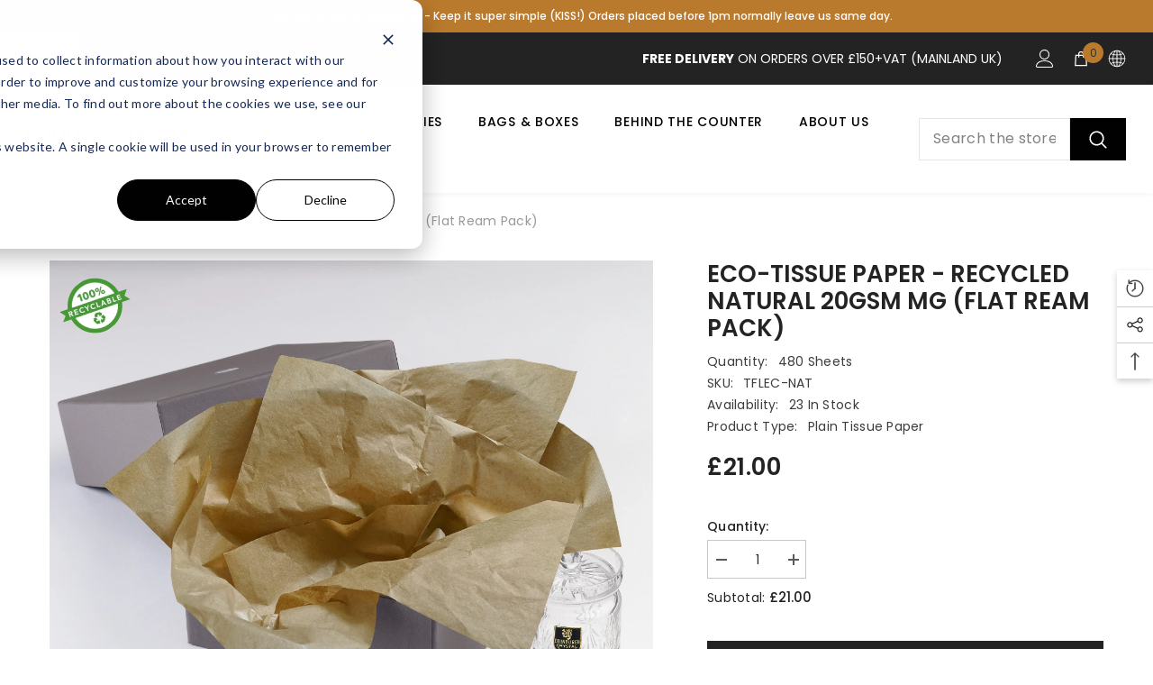

--- FILE ---
content_type: text/html; charset=utf-8
request_url: https://kudosgiftwrap.co.uk/products/eco-tissue-paper-mg-natural-20gsm-flat-ream-pack
body_size: 69049
content:
<!doctype html><html product class="no-js" lang="en">
    <head>
        <meta charset="utf-8">
        <meta http-equiv="X-UA-Compatible" content="IE=edge">
        <meta name="viewport" content="width=device-width,initial-scale=1">
        <meta name="theme-color" content="">
        <link rel="canonical" href="https://kudosgiftwrap.co.uk/products/eco-tissue-paper-mg-natural-20gsm-flat-ream-pack">
        <link rel="canonical" href="https://kudosgiftwrap.co.uk/products/eco-tissue-paper-mg-natural-20gsm-flat-ream-pack" canonical-shop-url="https://kudosgiftwrap.co.uk/"><link rel="shortcut icon" href="//kudosgiftwrap.co.uk/cdn/shop/files/Favicon_32x32.png?v=1694157460" type="image/png"><link rel="preconnect" href="https://cdn.shopify.com" crossorigin>
        <title>Eco Friendly Tissue Paper - Eco Friendly Tissue Paper Gift Wrap  &ndash; Kudos Giftwrap</title><meta name="description" content="Our eco friendly tissue paper comes in an easy under-counter pack. Use our eco friendly tissue paper gift wrap to protect breakable items or to further enhance your offering.">

<meta property="og:site_name" content="Kudos Giftwrap">
<meta property="og:url" content="https://kudosgiftwrap.co.uk/products/eco-tissue-paper-mg-natural-20gsm-flat-ream-pack">
<meta property="og:title" content="Eco Friendly Tissue Paper - Eco Friendly Tissue Paper Gift Wrap">
<meta property="og:type" content="product">
<meta property="og:description" content="Our eco friendly tissue paper comes in an easy under-counter pack. Use our eco friendly tissue paper gift wrap to protect breakable items or to further enhance your offering."><meta property="og:image" content="http://kudosgiftwrap.co.uk/cdn/shop/products/Natural_Tissue_Paper-2.jpg?v=1631197280">
  <meta property="og:image:secure_url" content="https://kudosgiftwrap.co.uk/cdn/shop/products/Natural_Tissue_Paper-2.jpg?v=1631197280">
  <meta property="og:image:width" content="2362">
  <meta property="og:image:height" content="1839"><meta property="og:price:amount" content="21.00">
  <meta property="og:price:currency" content="GBP"><meta name="twitter:site" content="@kudosgiftwrap"><meta name="twitter:card" content="summary_large_image">
<meta name="twitter:title" content="Eco Friendly Tissue Paper - Eco Friendly Tissue Paper Gift Wrap">
<meta name="twitter:description" content="Our eco friendly tissue paper comes in an easy under-counter pack. Use our eco friendly tissue paper gift wrap to protect breakable items or to further enhance your offering.">

        <script>window.performance && window.performance.mark && window.performance.mark('shopify.content_for_header.start');</script><meta name="google-site-verification" content="71tR10Kn-dRUbhf7jUbs9q0h7bi8X5mmxUu4Yw0l040">
<meta id="shopify-digital-wallet" name="shopify-digital-wallet" content="/15029456/digital_wallets/dialog">
<meta name="shopify-checkout-api-token" content="fdc9380989a78651fb1842ca28f9b9ed">
<link rel="alternate" type="application/json+oembed" href="https://kudosgiftwrap.co.uk/products/eco-tissue-paper-mg-natural-20gsm-flat-ream-pack.oembed">
<script async="async" src="/checkouts/internal/preloads.js?locale=en-GB"></script>
<link rel="preconnect" href="https://shop.app" crossorigin="anonymous">
<script async="async" src="https://shop.app/checkouts/internal/preloads.js?locale=en-GB&shop_id=15029456" crossorigin="anonymous"></script>
<script id="apple-pay-shop-capabilities" type="application/json">{"shopId":15029456,"countryCode":"GB","currencyCode":"GBP","merchantCapabilities":["supports3DS"],"merchantId":"gid:\/\/shopify\/Shop\/15029456","merchantName":"Kudos Giftwrap","requiredBillingContactFields":["postalAddress","email","phone"],"requiredShippingContactFields":["postalAddress","email","phone"],"shippingType":"shipping","supportedNetworks":["visa","maestro","masterCard","amex","discover","elo"],"total":{"type":"pending","label":"Kudos Giftwrap","amount":"1.00"},"shopifyPaymentsEnabled":true,"supportsSubscriptions":true}</script>
<script id="shopify-features" type="application/json">{"accessToken":"fdc9380989a78651fb1842ca28f9b9ed","betas":["rich-media-storefront-analytics"],"domain":"kudosgiftwrap.co.uk","predictiveSearch":true,"shopId":15029456,"locale":"en"}</script>
<script>var Shopify = Shopify || {};
Shopify.shop = "kudosgiftwrap.myshopify.com";
Shopify.locale = "en";
Shopify.currency = {"active":"GBP","rate":"1.0"};
Shopify.country = "GB";
Shopify.theme = {"name":"22.01 Ella-6.5.1-theme-source hulkapps 02-07-2024","id":124617261138,"schema_name":"Ella","schema_version":"6.5.0","theme_store_id":null,"role":"main"};
Shopify.theme.handle = "null";
Shopify.theme.style = {"id":null,"handle":null};
Shopify.cdnHost = "kudosgiftwrap.co.uk/cdn";
Shopify.routes = Shopify.routes || {};
Shopify.routes.root = "/";</script>
<script type="module">!function(o){(o.Shopify=o.Shopify||{}).modules=!0}(window);</script>
<script>!function(o){function n(){var o=[];function n(){o.push(Array.prototype.slice.apply(arguments))}return n.q=o,n}var t=o.Shopify=o.Shopify||{};t.loadFeatures=n(),t.autoloadFeatures=n()}(window);</script>
<script>
  window.ShopifyPay = window.ShopifyPay || {};
  window.ShopifyPay.apiHost = "shop.app\/pay";
  window.ShopifyPay.redirectState = null;
</script>
<script id="shop-js-analytics" type="application/json">{"pageType":"product"}</script>
<script defer="defer" async type="module" src="//kudosgiftwrap.co.uk/cdn/shopifycloud/shop-js/modules/v2/client.init-shop-cart-sync_BT-GjEfc.en.esm.js"></script>
<script defer="defer" async type="module" src="//kudosgiftwrap.co.uk/cdn/shopifycloud/shop-js/modules/v2/chunk.common_D58fp_Oc.esm.js"></script>
<script defer="defer" async type="module" src="//kudosgiftwrap.co.uk/cdn/shopifycloud/shop-js/modules/v2/chunk.modal_xMitdFEc.esm.js"></script>
<script type="module">
  await import("//kudosgiftwrap.co.uk/cdn/shopifycloud/shop-js/modules/v2/client.init-shop-cart-sync_BT-GjEfc.en.esm.js");
await import("//kudosgiftwrap.co.uk/cdn/shopifycloud/shop-js/modules/v2/chunk.common_D58fp_Oc.esm.js");
await import("//kudosgiftwrap.co.uk/cdn/shopifycloud/shop-js/modules/v2/chunk.modal_xMitdFEc.esm.js");

  window.Shopify.SignInWithShop?.initShopCartSync?.({"fedCMEnabled":true,"windoidEnabled":true});

</script>
<script>
  window.Shopify = window.Shopify || {};
  if (!window.Shopify.featureAssets) window.Shopify.featureAssets = {};
  window.Shopify.featureAssets['shop-js'] = {"shop-cart-sync":["modules/v2/client.shop-cart-sync_DZOKe7Ll.en.esm.js","modules/v2/chunk.common_D58fp_Oc.esm.js","modules/v2/chunk.modal_xMitdFEc.esm.js"],"init-fed-cm":["modules/v2/client.init-fed-cm_B6oLuCjv.en.esm.js","modules/v2/chunk.common_D58fp_Oc.esm.js","modules/v2/chunk.modal_xMitdFEc.esm.js"],"shop-cash-offers":["modules/v2/client.shop-cash-offers_D2sdYoxE.en.esm.js","modules/v2/chunk.common_D58fp_Oc.esm.js","modules/v2/chunk.modal_xMitdFEc.esm.js"],"shop-login-button":["modules/v2/client.shop-login-button_QeVjl5Y3.en.esm.js","modules/v2/chunk.common_D58fp_Oc.esm.js","modules/v2/chunk.modal_xMitdFEc.esm.js"],"pay-button":["modules/v2/client.pay-button_DXTOsIq6.en.esm.js","modules/v2/chunk.common_D58fp_Oc.esm.js","modules/v2/chunk.modal_xMitdFEc.esm.js"],"shop-button":["modules/v2/client.shop-button_DQZHx9pm.en.esm.js","modules/v2/chunk.common_D58fp_Oc.esm.js","modules/v2/chunk.modal_xMitdFEc.esm.js"],"avatar":["modules/v2/client.avatar_BTnouDA3.en.esm.js"],"init-windoid":["modules/v2/client.init-windoid_CR1B-cfM.en.esm.js","modules/v2/chunk.common_D58fp_Oc.esm.js","modules/v2/chunk.modal_xMitdFEc.esm.js"],"init-shop-for-new-customer-accounts":["modules/v2/client.init-shop-for-new-customer-accounts_C_vY_xzh.en.esm.js","modules/v2/client.shop-login-button_QeVjl5Y3.en.esm.js","modules/v2/chunk.common_D58fp_Oc.esm.js","modules/v2/chunk.modal_xMitdFEc.esm.js"],"init-shop-email-lookup-coordinator":["modules/v2/client.init-shop-email-lookup-coordinator_BI7n9ZSv.en.esm.js","modules/v2/chunk.common_D58fp_Oc.esm.js","modules/v2/chunk.modal_xMitdFEc.esm.js"],"init-shop-cart-sync":["modules/v2/client.init-shop-cart-sync_BT-GjEfc.en.esm.js","modules/v2/chunk.common_D58fp_Oc.esm.js","modules/v2/chunk.modal_xMitdFEc.esm.js"],"shop-toast-manager":["modules/v2/client.shop-toast-manager_DiYdP3xc.en.esm.js","modules/v2/chunk.common_D58fp_Oc.esm.js","modules/v2/chunk.modal_xMitdFEc.esm.js"],"init-customer-accounts":["modules/v2/client.init-customer-accounts_D9ZNqS-Q.en.esm.js","modules/v2/client.shop-login-button_QeVjl5Y3.en.esm.js","modules/v2/chunk.common_D58fp_Oc.esm.js","modules/v2/chunk.modal_xMitdFEc.esm.js"],"init-customer-accounts-sign-up":["modules/v2/client.init-customer-accounts-sign-up_iGw4briv.en.esm.js","modules/v2/client.shop-login-button_QeVjl5Y3.en.esm.js","modules/v2/chunk.common_D58fp_Oc.esm.js","modules/v2/chunk.modal_xMitdFEc.esm.js"],"shop-follow-button":["modules/v2/client.shop-follow-button_CqMgW2wH.en.esm.js","modules/v2/chunk.common_D58fp_Oc.esm.js","modules/v2/chunk.modal_xMitdFEc.esm.js"],"checkout-modal":["modules/v2/client.checkout-modal_xHeaAweL.en.esm.js","modules/v2/chunk.common_D58fp_Oc.esm.js","modules/v2/chunk.modal_xMitdFEc.esm.js"],"shop-login":["modules/v2/client.shop-login_D91U-Q7h.en.esm.js","modules/v2/chunk.common_D58fp_Oc.esm.js","modules/v2/chunk.modal_xMitdFEc.esm.js"],"lead-capture":["modules/v2/client.lead-capture_BJmE1dJe.en.esm.js","modules/v2/chunk.common_D58fp_Oc.esm.js","modules/v2/chunk.modal_xMitdFEc.esm.js"],"payment-terms":["modules/v2/client.payment-terms_Ci9AEqFq.en.esm.js","modules/v2/chunk.common_D58fp_Oc.esm.js","modules/v2/chunk.modal_xMitdFEc.esm.js"]};
</script>
<script>(function() {
  var isLoaded = false;
  function asyncLoad() {
    if (isLoaded) return;
    isLoaded = true;
    var urls = ["https:\/\/ecommplugins-scripts.trustpilot.com\/v2.1\/js\/header.min.js?settings=eyJrZXkiOiJtMVJsdTVCMXlmQjJ3Y3VCIiwicyI6IiJ9\u0026shop=kudosgiftwrap.myshopify.com","https:\/\/ecommplugins-trustboxsettings.trustpilot.com\/kudosgiftwrap.myshopify.com.js?settings=1670428365887\u0026shop=kudosgiftwrap.myshopify.com","https:\/\/chimpstatic.com\/mcjs-connected\/js\/users\/672248dacc439240fb014b435\/ec481ea01a55c752ba3e529c1.js?shop=kudosgiftwrap.myshopify.com","https:\/\/api-na1.hubapi.com\/scriptloader\/v1\/7565332.js?shop=kudosgiftwrap.myshopify.com"];
    for (var i = 0; i < urls.length; i++) {
      var s = document.createElement('script');
      s.type = 'text/javascript';
      s.async = true;
      s.src = urls[i];
      var x = document.getElementsByTagName('script')[0];
      x.parentNode.insertBefore(s, x);
    }
  };
  if(window.attachEvent) {
    window.attachEvent('onload', asyncLoad);
  } else {
    window.addEventListener('load', asyncLoad, false);
  }
})();</script>
<script id="__st">var __st={"a":15029456,"offset":0,"reqid":"b17493dc-a7bf-4172-b1ac-452d7d039931-1769304275","pageurl":"kudosgiftwrap.co.uk\/products\/eco-tissue-paper-mg-natural-20gsm-flat-ream-pack","u":"df195ba04393","p":"product","rtyp":"product","rid":2530808725586};</script>
<script>window.ShopifyPaypalV4VisibilityTracking = true;</script>
<script id="captcha-bootstrap">!function(){'use strict';const t='contact',e='account',n='new_comment',o=[[t,t],['blogs',n],['comments',n],[t,'customer']],c=[[e,'customer_login'],[e,'guest_login'],[e,'recover_customer_password'],[e,'create_customer']],r=t=>t.map((([t,e])=>`form[action*='/${t}']:not([data-nocaptcha='true']) input[name='form_type'][value='${e}']`)).join(','),a=t=>()=>t?[...document.querySelectorAll(t)].map((t=>t.form)):[];function s(){const t=[...o],e=r(t);return a(e)}const i='password',u='form_key',d=['recaptcha-v3-token','g-recaptcha-response','h-captcha-response',i],f=()=>{try{return window.sessionStorage}catch{return}},m='__shopify_v',_=t=>t.elements[u];function p(t,e,n=!1){try{const o=window.sessionStorage,c=JSON.parse(o.getItem(e)),{data:r}=function(t){const{data:e,action:n}=t;return t[m]||n?{data:e,action:n}:{data:t,action:n}}(c);for(const[e,n]of Object.entries(r))t.elements[e]&&(t.elements[e].value=n);n&&o.removeItem(e)}catch(o){console.error('form repopulation failed',{error:o})}}const l='form_type',E='cptcha';function T(t){t.dataset[E]=!0}const w=window,h=w.document,L='Shopify',v='ce_forms',y='captcha';let A=!1;((t,e)=>{const n=(g='f06e6c50-85a8-45c8-87d0-21a2b65856fe',I='https://cdn.shopify.com/shopifycloud/storefront-forms-hcaptcha/ce_storefront_forms_captcha_hcaptcha.v1.5.2.iife.js',D={infoText:'Protected by hCaptcha',privacyText:'Privacy',termsText:'Terms'},(t,e,n)=>{const o=w[L][v],c=o.bindForm;if(c)return c(t,g,e,D).then(n);var r;o.q.push([[t,g,e,D],n]),r=I,A||(h.body.append(Object.assign(h.createElement('script'),{id:'captcha-provider',async:!0,src:r})),A=!0)});var g,I,D;w[L]=w[L]||{},w[L][v]=w[L][v]||{},w[L][v].q=[],w[L][y]=w[L][y]||{},w[L][y].protect=function(t,e){n(t,void 0,e),T(t)},Object.freeze(w[L][y]),function(t,e,n,w,h,L){const[v,y,A,g]=function(t,e,n){const i=e?o:[],u=t?c:[],d=[...i,...u],f=r(d),m=r(i),_=r(d.filter((([t,e])=>n.includes(e))));return[a(f),a(m),a(_),s()]}(w,h,L),I=t=>{const e=t.target;return e instanceof HTMLFormElement?e:e&&e.form},D=t=>v().includes(t);t.addEventListener('submit',(t=>{const e=I(t);if(!e)return;const n=D(e)&&!e.dataset.hcaptchaBound&&!e.dataset.recaptchaBound,o=_(e),c=g().includes(e)&&(!o||!o.value);(n||c)&&t.preventDefault(),c&&!n&&(function(t){try{if(!f())return;!function(t){const e=f();if(!e)return;const n=_(t);if(!n)return;const o=n.value;o&&e.removeItem(o)}(t);const e=Array.from(Array(32),(()=>Math.random().toString(36)[2])).join('');!function(t,e){_(t)||t.append(Object.assign(document.createElement('input'),{type:'hidden',name:u})),t.elements[u].value=e}(t,e),function(t,e){const n=f();if(!n)return;const o=[...t.querySelectorAll(`input[type='${i}']`)].map((({name:t})=>t)),c=[...d,...o],r={};for(const[a,s]of new FormData(t).entries())c.includes(a)||(r[a]=s);n.setItem(e,JSON.stringify({[m]:1,action:t.action,data:r}))}(t,e)}catch(e){console.error('failed to persist form',e)}}(e),e.submit())}));const S=(t,e)=>{t&&!t.dataset[E]&&(n(t,e.some((e=>e===t))),T(t))};for(const o of['focusin','change'])t.addEventListener(o,(t=>{const e=I(t);D(e)&&S(e,y())}));const B=e.get('form_key'),M=e.get(l),P=B&&M;t.addEventListener('DOMContentLoaded',(()=>{const t=y();if(P)for(const e of t)e.elements[l].value===M&&p(e,B);[...new Set([...A(),...v().filter((t=>'true'===t.dataset.shopifyCaptcha))])].forEach((e=>S(e,t)))}))}(h,new URLSearchParams(w.location.search),n,t,e,['guest_login'])})(!0,!0)}();</script>
<script integrity="sha256-4kQ18oKyAcykRKYeNunJcIwy7WH5gtpwJnB7kiuLZ1E=" data-source-attribution="shopify.loadfeatures" defer="defer" src="//kudosgiftwrap.co.uk/cdn/shopifycloud/storefront/assets/storefront/load_feature-a0a9edcb.js" crossorigin="anonymous"></script>
<script crossorigin="anonymous" defer="defer" src="//kudosgiftwrap.co.uk/cdn/shopifycloud/storefront/assets/shopify_pay/storefront-65b4c6d7.js?v=20250812"></script>
<script data-source-attribution="shopify.dynamic_checkout.dynamic.init">var Shopify=Shopify||{};Shopify.PaymentButton=Shopify.PaymentButton||{isStorefrontPortableWallets:!0,init:function(){window.Shopify.PaymentButton.init=function(){};var t=document.createElement("script");t.src="https://kudosgiftwrap.co.uk/cdn/shopifycloud/portable-wallets/latest/portable-wallets.en.js",t.type="module",document.head.appendChild(t)}};
</script>
<script data-source-attribution="shopify.dynamic_checkout.buyer_consent">
  function portableWalletsHideBuyerConsent(e){var t=document.getElementById("shopify-buyer-consent"),n=document.getElementById("shopify-subscription-policy-button");t&&n&&(t.classList.add("hidden"),t.setAttribute("aria-hidden","true"),n.removeEventListener("click",e))}function portableWalletsShowBuyerConsent(e){var t=document.getElementById("shopify-buyer-consent"),n=document.getElementById("shopify-subscription-policy-button");t&&n&&(t.classList.remove("hidden"),t.removeAttribute("aria-hidden"),n.addEventListener("click",e))}window.Shopify?.PaymentButton&&(window.Shopify.PaymentButton.hideBuyerConsent=portableWalletsHideBuyerConsent,window.Shopify.PaymentButton.showBuyerConsent=portableWalletsShowBuyerConsent);
</script>
<script data-source-attribution="shopify.dynamic_checkout.cart.bootstrap">document.addEventListener("DOMContentLoaded",(function(){function t(){return document.querySelector("shopify-accelerated-checkout-cart, shopify-accelerated-checkout")}if(t())Shopify.PaymentButton.init();else{new MutationObserver((function(e,n){t()&&(Shopify.PaymentButton.init(),n.disconnect())})).observe(document.body,{childList:!0,subtree:!0})}}));
</script>
<link id="shopify-accelerated-checkout-styles" rel="stylesheet" media="screen" href="https://kudosgiftwrap.co.uk/cdn/shopifycloud/portable-wallets/latest/accelerated-checkout-backwards-compat.css" crossorigin="anonymous">
<style id="shopify-accelerated-checkout-cart">
        #shopify-buyer-consent {
  margin-top: 1em;
  display: inline-block;
  width: 100%;
}

#shopify-buyer-consent.hidden {
  display: none;
}

#shopify-subscription-policy-button {
  background: none;
  border: none;
  padding: 0;
  text-decoration: underline;
  font-size: inherit;
  cursor: pointer;
}

#shopify-subscription-policy-button::before {
  box-shadow: none;
}

      </style>
<script id="sections-script" data-sections="header-nav-multi-site,header-mobile" defer="defer" src="//kudosgiftwrap.co.uk/cdn/shop/t/24/compiled_assets/scripts.js?v=6961"></script>
<script>window.performance && window.performance.mark && window.performance.mark('shopify.content_for_header.end');</script>
        <style>@import url('https://fonts.googleapis.com/css?family=Poppins:300,300i,400,400i,500,500i,600,600i,700,700i,800,800i&display=swap');
                :root {
        /* Settings Body */--font-body-family: Poppins;--font-body-size: 14px;--font-body-weight: 400;--body-line-height: 22px;--body-letter-spacing: .02em;

        /* Settings Heading */--font-heading-family: Poppins;--font-heading-size: 14px;--font-heading-weight: 600;--font-heading-style: normal;--heading-line-height: 22px;--heading-letter-spacing: .05em;--heading-text-transform: uppercase;--heading-border-height: 2px;

        /* Menu Lv1 */--font-menu-lv1-family: Poppins;--font-menu-lv1-size: 14px;--font-menu-lv1-weight: 500;--menu-lv1-line-height: 22px;--menu-lv1-letter-spacing: .05em;--menu-lv1-text-transform: uppercase;

        /* Menu Lv2 */--font-menu-lv2-family: Poppins;--font-menu-lv2-size: 12px;--font-menu-lv2-weight: 400;--menu-lv2-line-height: 22px;--menu-lv2-letter-spacing: .02em;--menu-lv2-text-transform: capitalize;

        /* Menu Lv3 */--font-menu-lv3-family: Poppins;--font-menu-lv3-size: 12px;--font-menu-lv3-weight: 400;--menu-lv3-line-height: 22px;--menu-lv3-letter-spacing: .02em;--menu-lv3-text-transform: capitalize;

        /* Mega Menu Lv2 */--font-mega-menu-lv2-family: Poppins;--font-mega-menu-lv2-size: 14px;--font-mega-menu-lv2-weight: 600;--font-mega-menu-lv2-style: normal;--mega-menu-lv2-line-height: 22px;--mega-menu-lv2-letter-spacing: .02em;--mega-menu-lv2-text-transform: uppercase;

        /* Mega Menu Lv3 */--font-mega-menu-lv3-family: Poppins;--font-mega-menu-lv3-size: 12px;--font-mega-menu-lv3-weight: 400;--mega-menu-lv3-line-height: 22px;--mega-menu-lv3-letter-spacing: .02em;--mega-menu-lv3-text-transform: capitalize;

        /* Product Card Title */--product-title-font: Poppins;--product-title-font-size : 14px;--product-title-font-weight : 500;--product-title-line-height: 22px;--product-title-letter-spacing: .02em;--product-title-line-text : full;--product-title-text-transform : uppercase;--product-title-margin-bottom: 10px;

        /* Product Card Vendor */--product-vendor-font: Poppins;--product-vendor-font-size : 12px;--product-vendor-font-weight : 400;--product-vendor-font-style : normal;--product-vendor-line-height: 22px;--product-vendor-letter-spacing: .02em;--product-vendor-text-transform : uppercase;--product-vendor-margin-bottom: 0px;

        /* Product Card Price */--product-price-font: Poppins;--product-price-font-size : 14px;--product-price-font-weight : 600;--product-price-line-height: 22px;--product-price-letter-spacing: .02em;--product-price-margin-top: 0px;--product-price-margin-bottom: 13px;

        /* Product Card Badge */--badge-font: Poppins;--badge-font-size : 12px;--badge-font-weight : 400;--badge-text-transform : capitalize;--badge-letter-spacing: .02em;--badge-line-height: 20px;--badge-border-radius: 0px;--badge-padding-top: 0px;--badge-padding-bottom: 0px;--badge-padding-left-right: 8px;--badge-postion-top: 0px;--badge-postion-left-right: 0px;

        /* Product Quickview */
        --product-quickview-font-size : 12px; --product-quickview-line-height: 23px; --product-quickview-border-radius: 1px; --product-quickview-padding-top: 0px; --product-quickview-padding-bottom: 0px; --product-quickview-padding-left-right: 7px; --product-quickview-sold-out-product: #e95144;--product-quickview-box-shadow: none;/* Blog Card Tile */--blog-title-font: Poppins;--blog-title-font-size : 16px; --blog-title-font-weight : 700; --blog-title-line-height: 24px; --blog-title-letter-spacing: .09em; --blog-title-text-transform : none;

        /* Blog Card Info (Date, Author) */--blog-info-font: Poppins;--blog-info-font-size : 14px; --blog-info-font-weight : 400; --blog-info-line-height: 20px; --blog-info-letter-spacing: .02em; --blog-info-text-transform : uppercase;

        /* Button 1 */--btn-1-font-family: Poppins;--btn-1-font-size: 14px; --btn-1-font-weight: 700; --btn-1-text-transform: uppercase; --btn-1-line-height: 22px; --btn-1-letter-spacing: .05em; --btn-1-text-align: center; --btn-1-border-radius: 0px; --btn-1-border-width: 1px; --btn-1-border-style: solid; --btn-1-padding-top: 10px; --btn-1-padding-bottom: 10px; --btn-1-horizontal-length: 0px; --btn-1-vertical-length: 0px; --btn-1-blur-radius: 0px; --btn-1-spread: 0px;
        --btn-1-all-bg-opacity-hover: rgba(0, 0, 0, 0.5);--btn-1-inset: ;/* Button 2 */--btn-2-font-family: Poppins;--btn-2-font-size: 18px; --btn-2-font-weight: 700; --btn-2-text-transform: uppercase; --btn-2-line-height: 23px; --btn-2-letter-spacing: .05em; --btn-2-text-align: right; --btn-2-border-radius: 6px; --btn-2-border-width: 1px; --btn-2-border-style: solid; --btn-2-padding-top: 20px; --btn-2-padding-bottom: 20px; --btn-2-horizontal-length: 4px; --btn-2-vertical-length: 4px; --btn-2-blur-radius: 7px; --btn-2-spread: 0px;
        --btn-2-all-bg-opacity: rgba(25, 145, 226, 0.5);--btn-2-all-bg-opacity-hover: rgba(0, 0, 0, 0.5);--btn-2-inset: ;/* Button 3 */--btn-3-font-family: Poppins;--btn-3-font-size: 14px; --btn-3-font-weight: 700; --btn-3-text-transform: uppercase; --btn-3-line-height: 22px; --btn-3-letter-spacing: .05em; --btn-3-text-align: center; --btn-3-border-radius: 0px; --btn-3-border-width: 1px; --btn-3-border-style: solid; --btn-3-padding-top: 10px; --btn-3-padding-bottom: 10px; --btn-3-horizontal-length: 0px; --btn-3-vertical-length: 0px; --btn-3-blur-radius: 0px; --btn-3-spread: 0px;
        --btn-3-all-bg-opacity: rgba(0, 0, 0, 0.1);--btn-3-all-bg-opacity-hover: rgba(0, 0, 0, 0.1);--btn-3-inset: ;/* Footer Heading */--footer-heading-font-family: Poppins;--footer-heading-font-size : 15px; --footer-heading-font-weight : 600; --footer-heading-line-height : 22px; --footer-heading-letter-spacing : .05em; --footer-heading-text-transform : uppercase;

        /* Footer Link */--footer-link-font-family: Poppins;--footer-link-font-size : 12px; --footer-link-font-weight : ; --footer-link-line-height : 28px; --footer-link-letter-spacing : .02em; --footer-link-text-transform : capitalize;

        /* Page Title */--font-page-title-family: Poppins;--font-page-title-size: 20px; --font-page-title-weight: 700; --font-page-title-style: normal; --page-title-line-height: 20px; --page-title-letter-spacing: .05em; --page-title-text-transform: uppercase;

        /* Font Product Tab Title */
        --font-tab-type-1: Poppins; --font-tab-type-2: Poppins;

        /* Text Size */
        --text-size-font-size : 10px; --text-size-font-weight : 400; --text-size-line-height : 22px; --text-size-letter-spacing : 0; --text-size-text-transform : uppercase; --text-size-color : #787878;

        /* Font Weight */
        --font-weight-normal: 400; --font-weight-medium: 500; --font-weight-semibold: 600; --font-weight-bold: 700; --font-weight-bolder: 800; --font-weight-black: 900;

        /* Radio Button */
        --form-label-checkbox-before-bg: #fff; --form-label-checkbox-before-border: #cecece; --form-label-checkbox-before-bg-checked: #000;

        /* Conatiner */
        --body-custom-width-container: 1600px;

        /* Layout Boxed */
        --color-background-layout-boxed: rgba(0,0,0,0);/* Arrow */
        --position-horizontal-slick-arrow: 0;

        /* General Color*/
        --color-text: #232323; --color-text2: #969696; --color-global: #232323; --color-white: #FFFFFF; --color-grey: #868686; --color-black: #202020; --color-base-text-rgb: 35, 35, 35; --color-base-text2-rgb: 150, 150, 150; --color-background: #ffffff; --color-background-rgb: 255, 255, 255; --color-background-overylay: rgba(255, 255, 255, 0.9); --color-base-accent-text: ; --color-base-accent-1: ; --color-base-accent-2: ; --color-link: #232323; --color-link-hover: #727272; --color-error: #D93333; --color-error-bg: #FCEEEE; --color-success: #5A5A5A; --color-success-bg: #DFF0D8; --color-info: #202020; --color-info-bg: #FFF2DD; --color-link-underline: rgba(35, 35, 35, 0.5); --color-breadcrumb: #999999; --colors-breadcrumb-hover: #232323;--colors-breadcrumb-active: #999999; --border-global: #e6e6e6; --bg-global: #fafafa; --bg-planceholder: #fafafa; --color-warning: #fff; --bg-warning: #e0b252; --color-background-10 : #e9e9e9; --color-background-20 : #d3d3d3; --color-background-30 : #bdbdbd; --color-background-50 : #919191; --color-background-global : #919191;

        /* Arrow Color */
        --arrow-color: #323232; --arrow-background-color: #fff; --arrow-border-color: #ccc;--arrow-color-hover: #323232;--arrow-background-color-hover: #f8f8f8;--arrow-border-color-hover: #f8f8f8;--arrow-width: 35px;--arrow-height: 35px;--arrow-size: px;--arrow-size-icon: 17px;--arrow-border-radius: 50%;--arrow-border-width: 1px;

        /* Pagination Color */
        --pagination-item-color: #3c3c3c; --pagination-item-color-active: #3c3c3c; --pagination-item-bg-color: #fff;--pagination-item-bg-color-active: #fff;--pagination-item-border-color: #fff;--pagination-item-border-color-active: #ffffff;--pagination-arrow-color: #3c3c3c;--pagination-arrow-color-active: #3c3c3c;--pagination-arrow-bg-color: #fff;--pagination-arrow-bg-color-active: #fff;--pagination-arrow-border-color: #fff;--pagination-arrow-border-color-active: #fff;

        /* Dots Color */
        --dots-color: transparent;--dots-border-color: #323232;--dots-color-active: #323232;--dots-border-color-active: #323232;--dots-style2-background-opacity: #00000050;--dots-width: 12px;--dots-height: 12px;

        /* Button Color */
        --btn-1-color: #FFFFFF;--btn-1-bg: #232323;--btn-1-border: #232323;--btn-1-color-hover: #FFFFFF;--btn-1-bg-hover: #727272;--btn-1-border-hover: rgba(0,0,0,0);
        --btn-2-color: #232323;--btn-2-bg: #FFFFFF;--btn-2-border: #727272;--btn-2-color-hover: #FFFFFF;--btn-2-bg-hover: #232323;--btn-2-border-hover: #232323;
        --btn-3-color: #FFFFFF;--btn-3-bg: #e9514b;--btn-3-border: #e9514b;--btn-3-color-hover: #ffffff;--btn-3-bg-hover: #e9514b;--btn-3-border-hover: #e9514b;
        --anchor-transition: all ease .3s;--bg-white: #ffffff;--bg-black: #000000;--bg-grey: #808080;--icon: var(--color-text);--text-cart: #3c3c3c;--duration-short: 100ms;--duration-default: 350ms;--duration-long: 500ms;--form-input-bg: #ffffff;--form-input-border: #c7c7c7;--form-input-color: #232323;--form-input-placeholder: #868686;--form-label: #232323;

        --new-badge-color: #232323;--new-badge-bg: #FFFFFF;--sale-badge-color: #ffffff;--sale-badge-bg: #e95144;--sold-out-badge-color: #ffffff;--sold-out-badge-bg: #c1c1c1;--custom-badge-color: #ffffff;--custom-badge-bg: #ffbb49;--bundle-badge-color: #ffffff;--bundle-badge-bg: #232323;
        
        --product-title-color : #232323;--product-title-color-hover : #232323;--product-vendor-color : #969696;--product-price-color : #232323;--product-sale-price-color : #e95144;--product-compare-price-color : #969696;--product-review-full-color : #000000;--product-review-empty-color : #A4A4A4;

        --product-swatch-border : #cbcbcb;--product-swatch-border-active : #232323;--product-swatch-width : 40px;--product-swatch-height : 40px;--product-swatch-border-radius : 0px;--product-swatch-color-width : 40px;--product-swatch-color-height : 40px;--product-swatch-color-border-radius : 20px;

        --product-wishlist-color : #000000;--product-wishlist-bg : #ffffff;--product-wishlist-border : transparent;--product-wishlist-color-added : #ffffff;--product-wishlist-bg-added : #000000;--product-wishlist-border-added : transparent;--product-compare-color : #000000;--product-compare-bg : #FFFFFF;--product-compare-color-added : #D12442; --product-compare-bg-added : #FFFFFF; --product-hot-stock-text-color : #d62828; --product-quick-view-color : #000000; --product-cart-image-fit : contain; --product-title-variant-font-size: 16px;--product-quick-view-bg : #FFFFFF;--product-quick-view-bg-above-button: rgba(255, 255, 255, 0.7);--product-quick-view-color-hover : #FFFFFF;--product-quick-view-bg-hover : #000000;--product-action-color : #232323;--product-action-bg : #ffffff;--product-action-border : #000000;--product-action-color-hover : #FFFFFF;--product-action-bg-hover : #232323;--product-action-border-hover : #232323;

        /* Multilevel Category Filter */
        --color-label-multiLevel-categories: #232323;--bg-label-multiLevel-categories: #fff;--color-button-multiLevel-categories: #fff;--bg-button-multiLevel-categories: #ff8b21;--border-button-multiLevel-categories: transparent;--hover-color-button-multiLevel-categories: #fff;--hover-bg-button-multiLevel-categories: #ff8b21;--cart-item-bg : #ffffff;--cart-item-border : #e8e8e8;--cart-item-border-width : 1px;--cart-item-border-style : solid;--free-shipping-height : 10px;--free-shipping-border-radius : 20px;--free-shipping-color : #727272; --free-shipping-bg : #ededed;--free-shipping-bg-1: #e95144;--free-shipping-bg-2: #ffc206;--free-shipping-bg-3: #69c69c;--free-shipping-bg-4: #69c69c; --free-shipping-min-height : 20.0px;--w-product-swatch-custom: 30px;--h-product-swatch-custom: 30px;--w-product-swatch-custom-mb: 20px;--h-product-swatch-custom-mb: 20px;--font-size-product-swatch-more: 12px;--swatch-border : #cbcbcb;--swatch-border-active : #232323;

        --variant-size: #232323;--variant-size-border: #e7e7e7;--variant-size-bg: #ffffff;--variant-size-hover: #ffffff;--variant-size-border-hover: #232323;--variant-size-bg-hover: #232323;--variant-bg : #ffffff; --variant-color : #232323; --variant-bg-active : #ffffff; --variant-color-active : #232323;

        --fontsize-text-social: 12px;
        --page-content-distance: 64px;--sidebar-content-distance: 40px;--button-transition-ease: cubic-bezier(.25,.46,.45,.94);

        /* Loading Spinner Color */
        --spinner-top-color: #fc0; --spinner-right-color: #4dd4c6; --spinner-bottom-color: #f00; --spinner-left-color: #f6f6f6;

        /* Product Card Marquee */
        --product-marquee-background-color: ;--product-marquee-text-color: #FFFFFF;--product-marquee-text-size: 14px;--product-marquee-text-mobile-size: 14px;--product-marquee-text-weight: 400;--product-marquee-text-transform: none;--product-marquee-text-style: italic;--product-marquee-speed: ; --product-marquee-line-height: calc(var(--product-marquee-text-mobile-size) * 1.5);
    }
</style>
        <link href="//kudosgiftwrap.co.uk/cdn/shop/t/24/assets/base.css?v=4537915075040746631719892868" rel="stylesheet" type="text/css" media="all" />
<link href="//kudosgiftwrap.co.uk/cdn/shop/t/24/assets/base-banner-animation.css?v=142525759880205592811719892868" rel="stylesheet" type="text/css" media="all" />
    <link href="//kudosgiftwrap.co.uk/cdn/shop/t/24/assets/component-card-banner-animation.css?v=55904521405352394641719892878" rel="stylesheet" type="text/css" media="all" />
<link href="//kudosgiftwrap.co.uk/cdn/shop/t/24/assets/layout_rtl.css?v=80660267179313293321719892931" rel="stylesheet" type="text/css" media="all" />
<link href="//kudosgiftwrap.co.uk/cdn/shop/t/24/assets/animated.css?v=54616323744978996581719892866" rel="stylesheet" type="text/css" media="all" />
<link href="//kudosgiftwrap.co.uk/cdn/shop/t/24/assets/component-card.css?v=12243491930720169821719892878" rel="stylesheet" type="text/css" media="all" />
<link href="//kudosgiftwrap.co.uk/cdn/shop/t/24/assets/component-loading-overlay.css?v=170491267859233445071719892894" rel="stylesheet" type="text/css" media="all" />
<link href="//kudosgiftwrap.co.uk/cdn/shop/t/24/assets/component-loading-banner.css?v=160158853675259399421719892894" rel="stylesheet" type="text/css" media="all" />
<link href="//kudosgiftwrap.co.uk/cdn/shop/t/24/assets/component-quick-cart.css?v=126678254764554091781719892905" rel="stylesheet" type="text/css" media="all" />
<link rel="stylesheet" href="//kudosgiftwrap.co.uk/cdn/shop/t/24/assets/vendor.css?v=164616260963476715651719892942" media="print" onload="this.media='all'">
<noscript><link href="//kudosgiftwrap.co.uk/cdn/shop/t/24/assets/vendor.css?v=164616260963476715651719892942" rel="stylesheet" type="text/css" media="all" /></noscript>


<link href="//kudosgiftwrap.co.uk/cdn/shop/t/24/assets/component-predictive-search.css?v=104537003445991516671719892900" rel="stylesheet" type="text/css" media="all" />
<link rel="stylesheet" href="//kudosgiftwrap.co.uk/cdn/shop/t/24/assets/component-newsletter.css?v=54058530822278129331719892898" media="print" onload="this.media='all'">
<link rel="stylesheet" href="//kudosgiftwrap.co.uk/cdn/shop/t/24/assets/component-slider.css?v=37888473738646685221719892910" media="print" onload="this.media='all'">
<link rel="stylesheet" href="//kudosgiftwrap.co.uk/cdn/shop/t/24/assets/component-list-social.css?v=102044711114163579551719892893" media="print" onload="this.media='all'"><noscript><link href="//kudosgiftwrap.co.uk/cdn/shop/t/24/assets/component-newsletter.css?v=54058530822278129331719892898" rel="stylesheet" type="text/css" media="all" /></noscript>
<noscript><link href="//kudosgiftwrap.co.uk/cdn/shop/t/24/assets/component-slider.css?v=37888473738646685221719892910" rel="stylesheet" type="text/css" media="all" /></noscript>
<noscript><link href="//kudosgiftwrap.co.uk/cdn/shop/t/24/assets/component-list-social.css?v=102044711114163579551719892893" rel="stylesheet" type="text/css" media="all" /></noscript>

<style type="text/css">
	.nav-title-mobile {display: none;}.list-menu--disclosure{display: none;position: absolute;min-width: 100%;width: 22rem;background-color: var(--bg-white);box-shadow: 0 1px 4px 0 rgb(0 0 0 / 15%);padding: 5px 0 5px 20px;opacity: 0;visibility: visible;pointer-events: none;transition: opacity var(--duration-default) ease, transform var(--duration-default) ease;}.list-menu--disclosure-2{margin-left: calc(100% - 15px);z-index: 2;top: -5px;}.list-menu--disclosure:focus {outline: none;}.list-menu--disclosure.localization-selector {max-height: 18rem;overflow: auto;width: 10rem;padding: 0.5rem;}.js menu-drawer > details > summary::before, .js menu-drawer > details[open]:not(.menu-opening) > summary::before {content: '';position: absolute;cursor: default;width: 100%;height: calc(100vh - 100%);height: calc(var(--viewport-height, 100vh) - (var(--header-bottom-position, 100%)));top: 100%;left: 0;background: var(--color-foreground-50);opacity: 0;visibility: hidden;z-index: 2;transition: opacity var(--duration-default) ease,visibility var(--duration-default) ease;}menu-drawer > details[open] > summary::before {visibility: visible;opacity: 1;}.menu-drawer {position: absolute;transform: translateX(-100%);visibility: hidden;z-index: 3;left: 0;top: 100%;width: 100%;max-width: calc(100vw - 4rem);padding: 0;border: 0.1rem solid var(--color-background-10);border-left: 0;border-bottom: 0;background-color: var(--bg-white);overflow-x: hidden;}.js .menu-drawer {height: calc(100vh - 100%);height: calc(var(--viewport-height, 100vh) - (var(--header-bottom-position, 100%)));}.js details[open] > .menu-drawer, .js details[open] > .menu-drawer__submenu {transition: transform var(--duration-default) ease, visibility var(--duration-default) ease;}.no-js details[open] > .menu-drawer, .js details[open].menu-opening > .menu-drawer, details[open].menu-opening > .menu-drawer__submenu {transform: translateX(0);visibility: visible;}@media screen and (min-width: 750px) {.menu-drawer {width: 40rem;}.no-js .menu-drawer {height: auto;}}.menu-drawer__inner-container {position: relative;height: 100%;}.menu-drawer__navigation-container {display: grid;grid-template-rows: 1fr auto;align-content: space-between;overflow-y: auto;height: 100%;}.menu-drawer__navigation {padding: 0 0 5.6rem 0;}.menu-drawer__inner-submenu {height: 100%;overflow-x: hidden;overflow-y: auto;}.no-js .menu-drawer__navigation {padding: 0;}.js .menu-drawer__menu li {width: 100%;border-bottom: 1px solid #e6e6e6;overflow: hidden;}.menu-drawer__menu-item{line-height: var(--body-line-height);letter-spacing: var(--body-letter-spacing);padding: 10px 20px 10px 15px;cursor: pointer;display: flex;align-items: center;justify-content: space-between;}.menu-drawer__menu-item .label{display: inline-block;vertical-align: middle;font-size: calc(var(--font-body-size) - 4px);font-weight: var(--font-weight-normal);letter-spacing: var(--body-letter-spacing);height: 20px;line-height: 20px;margin: 0 0 0 10px;padding: 0 5px;text-transform: uppercase;text-align: center;position: relative;}.menu-drawer__menu-item .label:before{content: "";position: absolute;border: 5px solid transparent;top: 50%;left: -9px;transform: translateY(-50%);}.menu-drawer__menu-item > .icon{width: 24px;height: 24px;margin: 0 10px 0 0;}.menu-drawer__menu-item > .symbol {position: absolute;right: 20px;top: 50%;transform: translateY(-50%);display: flex;align-items: center;justify-content: center;font-size: 0;pointer-events: none;}.menu-drawer__menu-item > .symbol .icon{width: 14px;height: 14px;opacity: .6;}.menu-mobile-icon .menu-drawer__menu-item{justify-content: flex-start;}.no-js .menu-drawer .menu-drawer__menu-item > .symbol {display: none;}.js .menu-drawer__submenu {position: absolute;top: 0;width: 100%;bottom: 0;left: 0;background-color: var(--bg-white);z-index: 1;transform: translateX(100%);visibility: hidden;}.js .menu-drawer__submenu .menu-drawer__submenu {overflow-y: auto;}.menu-drawer__close-button {display: block;width: 100%;padding: 10px 15px;background-color: transparent;border: none;background: #f6f8f9;position: relative;}.menu-drawer__close-button .symbol{position: absolute;top: auto;left: 20px;width: auto;height: 22px;z-index: 10;display: flex;align-items: center;justify-content: center;font-size: 0;pointer-events: none;}.menu-drawer__close-button .icon {display: inline-block;vertical-align: middle;width: 18px;height: 18px;transform: rotate(180deg);}.menu-drawer__close-button .text{max-width: calc(100% - 50px);white-space: nowrap;overflow: hidden;text-overflow: ellipsis;display: inline-block;vertical-align: top;width: 100%;margin: 0 auto;}.no-js .menu-drawer__close-button {display: none;}.menu-drawer__utility-links {padding: 2rem;}.menu-drawer__account {display: inline-flex;align-items: center;text-decoration: none;padding: 1.2rem;margin-left: -1.2rem;font-size: 1.4rem;}.menu-drawer__account .icon-account {height: 2rem;width: 2rem;margin-right: 1rem;}.menu-drawer .list-social {justify-content: flex-start;margin-left: -1.25rem;margin-top: 2rem;}.menu-drawer .list-social:empty {display: none;}.menu-drawer .list-social__link {padding: 1.3rem 1.25rem;}

	/* Style General */
	.d-block{display: block}.d-inline-block{display: inline-block}.d-flex{display: flex}.d-none {display: none}.d-grid{display: grid}.ver-alg-mid {vertical-align: middle}.ver-alg-top{vertical-align: top}
	.flex-jc-start{justify-content:flex-start}.flex-jc-end{justify-content:flex-end}.flex-jc-center{justify-content:center}.flex-jc-between{justify-content:space-between}.flex-jc-stretch{justify-content:stretch}.flex-align-start{align-items: flex-start}.flex-align-center{align-items: center}.flex-align-end{align-items: flex-end}.flex-align-stretch{align-items:stretch}.flex-wrap{flex-wrap: wrap}.flex-nowrap{flex-wrap: nowrap}.fd-row{flex-direction:row}.fd-row-reverse{flex-direction:row-reverse}.fd-column{flex-direction:column}.fd-column-reverse{flex-direction:column-reverse}.fg-0{flex-grow:0}.fs-0{flex-shrink:0}.gap-15{gap:15px}.gap-30{gap:30px}
	.p-relative{position:relative}.p-absolute{position:absolute}.p-static{position:static}.p-fixed{position:fixed;}
	.zi-1{z-index:1}.zi-2{z-index:2}.zi-3{z-index:3}.zi-5{z-index:5}.zi-6{z-index:6}.zi-7{z-index:7}.zi-9{z-index:9}.zi-10{z-index:10}.zi-99{z-index:99} .zi-100{z-index:100} .zi-101{z-index:101}
	.top-0{top:0}.top-100{top:100%}.top-auto{top:auto}.left-0{left:0}.left-auto{left:auto}.right-0{right:0}.right-auto{right:auto}.bottom-0{bottom:0}
	.middle-y{top:50%;transform:translateY(-50%)}.middle-x{left:50%;transform:translateX(-50%)}
	.opacity-0{opacity:0}.opacity-1{opacity:1}
	.o-hidden{overflow:hidden}.o-visible{overflow:visible}.o-unset{overflow:unset}.o-x-hidden{overflow-x:hidden}.o-y-auto{overflow-y:auto;}
	.pt-0{padding-top:0}.pt-2{padding-top:2px}.pt-5{padding-top:5px}.pt-10{padding-top:10px}.pt-10-imp{padding-top:10px !important}.pt-12{padding-top:12px}.pt-16{padding-top:16px}.pt-20{padding-top:20px}.pt-24{padding-top:24px}.pt-30{padding-top:30px}.pt-32{padding-top:32px}.pt-36{padding-top:36px}.pt-48{padding-top:48px}.pb-0{padding-bottom:0}.pb-5{padding-bottom:5px}.pb-10{padding-bottom:10px}.pb-10-imp{padding-bottom:10px !important}.pb-12{padding-bottom:12px}.pb-15{padding-bottom:15px}.pb-16{padding-bottom:16px}.pb-18{padding-bottom:18px}.pb-20{padding-bottom:20px}.pb-24{padding-bottom:24px}.pb-32{padding-bottom:32px}.pb-40{padding-bottom:40px}.pb-48{padding-bottom:48px}.pb-50{padding-bottom:50px}.pb-80{padding-bottom:80px}.pb-84{padding-bottom:84px}.pr-0{padding-right:0}.pr-5{padding-right: 5px}.pr-10{padding-right:10px}.pr-20{padding-right:20px}.pr-24{padding-right:24px}.pr-30{padding-right:30px}.pr-36{padding-right:36px}.pr-80{padding-right:80px}.pl-0{padding-left:0}.pl-12{padding-left:12px}.pl-20{padding-left:20px}.pl-24{padding-left:24px}.pl-36{padding-left:36px}.pl-48{padding-left:48px}.pl-52{padding-left:52px}.pl-80{padding-left:80px}.p-zero{padding:0}
	.m-lr-auto{margin:0 auto}.m-zero{margin:0}.ml-auto{margin-left:auto}.ml-0{margin-left:0}.ml-5{margin-left:5px}.ml-15{margin-left:15px}.ml-20{margin-left:20px}.ml-30{margin-left:30px}.mr-auto{margin-right:auto}.mr-0{margin-right:0}.mr-5{margin-right:5px}.mr-20{margin-right:20px}.mr-30{margin-right:30px}.mt-0{margin-top: 0}.mt-10{margin-top: 10px}.mt-20{margin-top: 20px}.mt-30{margin-top: 30px}.mt-40{margin-top: 40px}.mb-18{margin-bottom: 18px}
	.h-0{height:0}.h-100{height:100%}.h-100v{height:100vh}.h-auto{height:auto}.mah-100{max-height:100%}.mih-15{min-height: 15px}.mih-none{min-height: unset}.lih-15{line-height: 15px}
	.w-100{width:100%}.w-100v{width:100vw}.maw-100{max-width:100%}.maw-300{max-width:300px}.w-auto{width:auto}.minw-auto{min-width: auto}
	.float-l{float:left}.float-r{float:right}
	.b-zero{border:none}.br-50p{border-radius:50%}.br-zero{border-radius:0}.br-2{border-radius:2px}.bg-none{background: none}
	.stroke-w-3{stroke-width: 3px}.stroke-w-5{stroke-width: 5px}.stroke-w-7 {stroke-width: 7px}.stroke-w-10 {stroke-width: 10px}.stroke-w-12 {stroke-width: 12px}.stroke-w-15 {stroke-width: 15px}.stroke-w-20 {stroke-width: 20px}
	.w-21{width: 21px}.w-23{width: 23px}.w-24{width: 24px}.h-22{height: 22px}.h-23{height: 23px}.h-24{height: 24px}.w-h-17{width: 17px;height: 17px}.w-h-18 {width: 18px;height: 18px}.w-h-20 {width: 20px;height: 20px}.w-h-22 {width: 22px;height: 22px}.w-h-24 {width: 24px;height: 24px}.w-h-25 {width: 25px;height: 25px}.w-h-26 {width: 26px;height: 26px}.w-h-28 {width: 28px;height: 28px}.w-h-30 {width: 30px;height: 30px}.w-h-32 {width: 32px;height: 32px}
	.txt-d-none{text-decoration:none}.txt-d-underline{text-decoration:underline}.txt-u-o-1{text-underline-offset: 1px}.txt-u-o-2{text-underline-offset: 2px}.txt-u-o-3{text-underline-offset: 3px}.txt-t-up{text-transform:uppercase}.txt-t-cap{text-transform:capitalize}
	.ft-0{font-size: 0}.ft-16{font-size: 16px}.ls-0{letter-spacing: 0}.ls-02{letter-spacing: 0.2em}.ls-05{letter-spacing: 0.5em}.ft-i{font-style: italic}
	.button-effect svg{transition: 0.3s}.button-effect:hover svg{transform: rotate(180deg)}
	.icon-effect:hover svg {transform: scale(1.15)}.icon-effect:hover .icon-search-1 {transform: rotate(-90deg) scale(1.15)}
	.link-effect > span:after {content: "";position: absolute;bottom: -2px;left: 0;height: 1px;width: 100%;transform: scaleX(0);transition: transform var(--duration-default) ease-out;transform-origin: right}
	.link-effect > span:hover:after{transform: scaleX(1);transform-origin: left}
	@media (min-width: 1025px){
		.pl-lg-80{padding-left:80px}.pr-lg-80{padding-right:80px}
	}
</style>
        <script src="//kudosgiftwrap.co.uk/cdn/shop/t/24/assets/vendor.js?v=50823196851932006391719892942" type="text/javascript"></script>
<script src="//kudosgiftwrap.co.uk/cdn/shop/t/24/assets/global.js?v=6139048740553227541719892920" type="text/javascript"></script>
<script src="//kudosgiftwrap.co.uk/cdn/shop/t/24/assets/lazysizes.min.js?v=122719776364282065531719892932" type="text/javascript"></script>
<script src="//kudosgiftwrap.co.uk/cdn/shop/t/24/assets/predictive-search.js?v=149417193411660522631719892933" defer="defer"></script><script src="//kudosgiftwrap.co.uk/cdn/shop/t/24/assets/banner-animation.js?v=31722358347073312901719892867" defer="defer"></script>

<script>
    window.lazySizesConfig = window.lazySizesConfig || {};
    lazySizesConfig.loadMode = 1;
    window.lazySizesConfig.init = false;
    lazySizes.init();

    window.rtl_slick = false;
    window.mobile_menu = 'default';
    window.money_format = '£{{amount}}';
    window.shop_currency = 'GBP';
    window.currencySymbol ="£";
    window.show_multiple_currencies = true;
    window.routes = {
        root: '',
        cart: '/cart',
        cart_add_url: '/cart/add',
        cart_change_url: '/cart/change',
        cart_update_url: '/cart/update',
        collection_all: '/collections/all',
        predictive_search_url: '/search/suggest',
        search_url: '/search'
    }; 
    window.button_load_more = {
        default: `Show more`,
        loading: `Loading...`,
        view_all: `View All Collection`,
        no_more: `No More Product`
    };
    window.after_add_to_cart = {
        type: 'quick_cart',
        message: `is added to your shopping cart.`
    };
    window.variant_image_group_quick_view = true;
    window.quick_shop = {
        show: true,
        see_details: `View Full Details`,
    };
    window.quick_cart = {
        show: true
    };
    window.cartStrings = {
        error: `There was an error while updating your cart. Please try again.`,
        quantityError: `You can only add [quantity] of this item to your cart.`,
        addProductOutQuantity: `Only [maxQuantity] of this product are available to add to cart`,
        addProductOutQuantity2: `The quantity of this product is insufficient.`,
        cartErrorMessage: `Translation missing: en.sections.cart.cart_quantity_error_prefix`,
        soldoutText: `sold out`,
        alreadyText: `all`,
    };
    window.variantStrings = {
        addToCart: `Add to cart`,
        addingToCart: `Adding to cart...`,
        addedToCart: `Added to cart`,
        submit: `Submit`,
        soldOut: `Please enquire`,
        unavailable: `Unavailable`,
        soldOut_message: `Please enquire`,
        unavailable_message: `This variant is unavailable!`,
        addToCart_message: `You must select at least one products to add!`,
        select: `Select Options`,
        preOrder: `Pre-Order`,
        add: `Add`,
        unavailable_with_option: `[value] (Unavailable)`,
        hide_variants_unavailable: false
    };
    window.inventory_text = {
        hotStock: `Hurry up! only [inventory] left`,
        hotStock2: `Please hurry! Only [inventory] left in stock`,
        warningQuantity: `Maximum quantity: [inventory]`,
        inStock: `In Stock`,
        outOfStock: `Please enquire`,
        manyInStock: `Many In Stock`,
        show_options: `Show Variants`,
        hide_options: `Hide Variants`,
        adding : `Adding`,
        thank_you : `Thank You`,
        add_more : `Add More`,
        cart_feedback : `Added`
    };
    
        
            window.free_shipping_price = 150;
        
        window.free_shipping_text = {
            free_shipping_message: `Minimum order value is £75+VAT. Free shipping for all orders over`,
            free_shipping_message_1: `You qualify for free shipping!`,
            free_shipping_message_2:`Only`,
            free_shipping_message_3: `away from`,
            free_shipping_message_4: `free shipping`,
            free_shipping_1: `Free`,
            free_shipping_2: `TBD`
        };
    
    
        window.notify_me = {
            show: false
        };
    
    
    window.compare = {
        show: false,
        add: `Add To Compare`,
        added: `Added To Compare`,
        message: `You must select at least two products to compare!`
    };
    window.wishlist = {
        show: false,
        add: `Add to wishlist`,
        added: `Added to wishlist`,
        empty: `No product is added to your wishlist`,
        continue_shopping: `Continue Shopping`
    };
    window.pagination = {
        style: 1,
        next: `Next`,
        prev: `Prev`
    }
    window.review = {
        show: false,
        show_quick_view: false
    };
    window.countdown = {
        text: `Limited-Time Offers, End in:`,
        day: `D`,
        hour: `H`,
        min: `M`,
        sec: `S`,
        day_2: `Days`,
        hour_2: `Hours`,
        min_2: `Mins`,
        sec_2: `Secs`,
        days: `Days`,
        hours: `Hours`,
        mins: `Mins`,
        secs: `Secs`,
        d: `d`,
        h: `h`,
        m: `m`,
        s: `s`
    };
    window.customer_view = {
        text: `[number] customers are viewing this product`
    };

    
        window.arrows = {
            icon_next: `<button type="button" class="slick-next" aria-label="Next"><svg viewBox="0 0 50 50"><path d="M 11.957031 13.988281 C 11.699219 14.003906 11.457031 14.117188 11.28125 14.308594 L 1.015625 25 L 11.28125 35.691406 C 11.527344 35.953125 11.894531 36.0625 12.242188 35.976563 C 12.589844 35.890625 12.867188 35.625 12.964844 35.28125 C 13.066406 34.933594 12.972656 34.5625 12.71875 34.308594 L 4.746094 26 L 48 26 C 48.359375 26.003906 48.695313 25.816406 48.878906 25.503906 C 49.058594 25.191406 49.058594 24.808594 48.878906 24.496094 C 48.695313 24.183594 48.359375 23.996094 48 24 L 4.746094 24 L 12.71875 15.691406 C 13.011719 15.398438 13.09375 14.957031 12.921875 14.582031 C 12.753906 14.203125 12.371094 13.96875 11.957031 13.988281 Z"></path></svg></button>`,
            icon_prev: `<button type="button" class="slick-prev" aria-label="Previous"><svg viewBox="0 0 50 50"><path d="M 11.957031 13.988281 C 11.699219 14.003906 11.457031 14.117188 11.28125 14.308594 L 1.015625 25 L 11.28125 35.691406 C 11.527344 35.953125 11.894531 36.0625 12.242188 35.976563 C 12.589844 35.890625 12.867188 35.625 12.964844 35.28125 C 13.066406 34.933594 12.972656 34.5625 12.71875 34.308594 L 4.746094 26 L 48 26 C 48.359375 26.003906 48.695313 25.816406 48.878906 25.503906 C 49.058594 25.191406 49.058594 24.808594 48.878906 24.496094 C 48.695313 24.183594 48.359375 23.996094 48 24 L 4.746094 24 L 12.71875 15.691406 C 13.011719 15.398438 13.09375 14.957031 12.921875 14.582031 C 12.753906 14.203125 12.371094 13.96875 11.957031 13.988281 Z"></path></svg></button>`
        }
    

    window.dynamic_browser_title = {
        show: true,
        text: 'Kudos Giftwrap'
    };
    
    window.show_more_btn_text = {
        show_more: `Show More`,
        show_less: `Show Less`,
        show_all: `Show All`,
    };

    function getCookie(cname) {
        let name = cname + "=";
        let decodedCookie = decodeURIComponent(document.cookie);
        let ca = decodedCookie.split(';');
        for(let i = 0; i <ca.length; i++) {
          let c = ca[i];
          while (c.charAt(0) == ' ') {
            c = c.substring(1);
          }
          if (c.indexOf(name) == 0) {
            return c.substring(name.length, c.length);
          }
        }
        return "";
    }
    
    const cookieAnnouncemenClosed = getCookie('announcement');
    window.announcementClosed = cookieAnnouncemenClosed === 'closed'
</script>

        <script>document.documentElement.className = document.documentElement.className.replace('no-js', 'js');</script><script>window.is_hulkpo_installed=true</script>
     
<!-- Hotjar Tracking Code for www.kudosgiftwrap.co.uk -->
<script>
    (function(h,o,t,j,a,r){
        h.hj=h.hj||function(){(h.hj.q=h.hj.q||[]).push(arguments)};
        h._hjSettings={hjid:1155266,hjsv:6};
        a=o.getElementsByTagName('head')[0];
        r=o.createElement('script');r.async=1;
        r.src=t+h._hjSettings.hjid+j+h._hjSettings.hjsv;
        a.appendChild(r);
    })(window,document,'https://static.hotjar.com/c/hotjar-','.js?sv=');
</script>

<script type="text/javascript" id="hs-script-loader" async src="//js.hs-scripts.com/7565332.js"></script> <!-- End of HubSpot Embed Code -->
 

    <script>window.is_hulkpo_installed=true</script>
      <script defer type="text/javascript" src="//cdn.callrail.com/companies/361980117/f6c7aab984c2aabaf59f/12/swap.js"></script> 
    <!-- BEGIN app block: shopify://apps/hulk-discounts/blocks/app-embed/25745434-52e7-4378-88f1-890df18a0110 --><!-- BEGIN app snippet: hulkapps_volume_discount -->
    <script>
      var is_po = false
      if(window.hulkapps != undefined && window.hulkapps != '' ){
        var is_po = window.hulkapps.is_product_option
      }
      
        window.hulkapps = {
          shop_slug: "kudosgiftwrap",
          store_id: "kudosgiftwrap.myshopify.com",
          money_format: "£{{amount}}",
          cart: null,
          product: null,
          product_collections: null,
          product_variants: null,
          is_volume_discount: true,
          is_product_option: is_po,
          product_id: null,
          page_type: null,
          po_url: "https://productoption.hulkapps.com",
          vd_url: "https://volumediscount.hulkapps.com",
          vd_proxy_url: "https://kudosgiftwrap.co.uk",
          customer: null
        }
        

        window.hulkapps.page_type = "cart";
        window.hulkapps.cart = {"note":null,"attributes":{},"original_total_price":0,"total_price":0,"total_discount":0,"total_weight":0.0,"item_count":0,"items":[],"requires_shipping":false,"currency":"GBP","items_subtotal_price":0,"cart_level_discount_applications":[],"checkout_charge_amount":0}
        if (typeof window.hulkapps.cart.items == "object") {
          for (var i=0; i<window.hulkapps.cart.items.length; i++) {
            ["sku", "grams", "vendor", "url", "image", "handle", "requires_shipping", "product_type", "product_description"].map(function(a) {
              delete window.hulkapps.cart.items[i][a]
            })
          }
        }
        window.hulkapps.cart_collections = {}
        window.hulkapps.product_tags = {}
        

      
        window.hulkapps.page_type = "product"
        window.hulkapps.product_id = "2530808725586";
        window.hulkapps.product = {"id":2530808725586,"title":"Eco-Tissue Paper - Recycled Natural 20gsm MG (Flat ream pack)","handle":"eco-tissue-paper-mg-natural-20gsm-flat-ream-pack","description":"\u003cp\u003e\u003cspan\u003eOur Eco-friendly Tissue Paper comes in an easy under-counter pack.  \u003c\/span\u003eUse it to protect breakable items or to further enhance your offering.\u003c\/p\u003e\n\u003cp\u003e\u003cspan\u003eAcid free, Premium Quality MG Recycled Tissue Paper.\u003c\/span\u003e\u003c\/p\u003e\n\u003cp\u003e\u003cem\u003eThis paper is made from 100% recycled content.\u003c\/em\u003e\u003c\/p\u003e\n\u003cp\u003e\u003cstrong\u003eSheet Size:\u003c\/strong\u003e  500mm x 750mm\u003c\/p\u003e\n\u003cp\u003e\u003cspan\u003e\u003cstrong\u003eWeight:\u003c\/strong\u003e 20gsm\u003c\/span\u003e\u003c\/p\u003e\n\u003cp\u003e\u003ca href=\"https:\/\/kudosgiftwrap.co.uk\/collections\/all\/coloured-tissue\" title=\"See all colours of Tissue paper here\" target=\"_blank\"\u003e\u003cspan style=\"text-decoration: underline;\"\u003e\u003cem\u003eSee all colours of Tissue paper here\u003c\/em\u003e\u003c\/span\u003e\u003c\/a\u003e\u003c\/p\u003e\n\u003cp\u003e\u003ca href=\"https:\/\/kudosgiftwrap.co.uk\/collections\/kraft-paper-bags\/\" title=\"Kraft bags\" target=\"_blank\"\u003e\u003cspan style=\"text-decoration: underline;\"\u003e\u003cem\u003eSee our Kraft Carrier bags that are also from Recycled material\u003c\/em\u003e\u003c\/span\u003e\u003c\/a\u003e\u003c\/p\u003e\n\u003cul\u003e\u003c\/ul\u003e","published_at":"2019-05-22T14:54:38+01:00","created_at":"2019-05-22T14:54:38+01:00","vendor":"480 Sheets","type":"Plain Tissue Paper","tags":["50cm x 75cm","BWBS","Christmas","Coloured Tissue","Eco-friendly","GA","Kindheart","Made in the UK","MG Machine-glazed","Mothers Day","Natural","New Baby","Recyclable","Recycled","Tissue Paper","Void Fill System","Weddings \u0026 New Home"],"price":2100,"price_min":2100,"price_max":2100,"available":true,"price_varies":false,"compare_at_price":null,"compare_at_price_min":0,"compare_at_price_max":0,"compare_at_price_varies":false,"variants":[{"id":22552203100242,"title":"Default Title","option1":"Default Title","option2":null,"option3":null,"sku":"TFLEC-NAT","requires_shipping":true,"taxable":true,"featured_image":null,"available":true,"name":"Eco-Tissue Paper - Recycled Natural 20gsm MG (Flat ream pack)","public_title":null,"options":["Default Title"],"price":2100,"weight":3500,"compare_at_price":null,"inventory_quantity":23,"inventory_management":"shopify","inventory_policy":"continue","barcode":"","requires_selling_plan":false,"selling_plan_allocations":[]}],"images":["\/\/kudosgiftwrap.co.uk\/cdn\/shop\/products\/Natural_Tissue_Paper-2.jpg?v=1631197280"],"featured_image":"\/\/kudosgiftwrap.co.uk\/cdn\/shop\/products\/Natural_Tissue_Paper-2.jpg?v=1631197280","options":["Title"],"media":[{"alt":null,"id":1610495197266,"position":1,"preview_image":{"aspect_ratio":1.284,"height":1839,"width":2362,"src":"\/\/kudosgiftwrap.co.uk\/cdn\/shop\/products\/Natural_Tissue_Paper-2.jpg?v=1631197280"},"aspect_ratio":1.284,"height":1839,"media_type":"image","src":"\/\/kudosgiftwrap.co.uk\/cdn\/shop\/products\/Natural_Tissue_Paper-2.jpg?v=1631197280","width":2362}],"requires_selling_plan":false,"selling_plan_groups":[],"content":"\u003cp\u003e\u003cspan\u003eOur Eco-friendly Tissue Paper comes in an easy under-counter pack.  \u003c\/span\u003eUse it to protect breakable items or to further enhance your offering.\u003c\/p\u003e\n\u003cp\u003e\u003cspan\u003eAcid free, Premium Quality MG Recycled Tissue Paper.\u003c\/span\u003e\u003c\/p\u003e\n\u003cp\u003e\u003cem\u003eThis paper is made from 100% recycled content.\u003c\/em\u003e\u003c\/p\u003e\n\u003cp\u003e\u003cstrong\u003eSheet Size:\u003c\/strong\u003e  500mm x 750mm\u003c\/p\u003e\n\u003cp\u003e\u003cspan\u003e\u003cstrong\u003eWeight:\u003c\/strong\u003e 20gsm\u003c\/span\u003e\u003c\/p\u003e\n\u003cp\u003e\u003ca href=\"https:\/\/kudosgiftwrap.co.uk\/collections\/all\/coloured-tissue\" title=\"See all colours of Tissue paper here\" target=\"_blank\"\u003e\u003cspan style=\"text-decoration: underline;\"\u003e\u003cem\u003eSee all colours of Tissue paper here\u003c\/em\u003e\u003c\/span\u003e\u003c\/a\u003e\u003c\/p\u003e\n\u003cp\u003e\u003ca href=\"https:\/\/kudosgiftwrap.co.uk\/collections\/kraft-paper-bags\/\" title=\"Kraft bags\" target=\"_blank\"\u003e\u003cspan style=\"text-decoration: underline;\"\u003e\u003cem\u003eSee our Kraft Carrier bags that are also from Recycled material\u003c\/em\u003e\u003c\/span\u003e\u003c\/a\u003e\u003c\/p\u003e\n\u003cul\u003e\u003c\/ul\u003e"}
        window.hulkapps.selected_or_first_available_variant = {"id":22552203100242,"title":"Default Title","option1":"Default Title","option2":null,"option3":null,"sku":"TFLEC-NAT","requires_shipping":true,"taxable":true,"featured_image":null,"available":true,"name":"Eco-Tissue Paper - Recycled Natural 20gsm MG (Flat ream pack)","public_title":null,"options":["Default Title"],"price":2100,"weight":3500,"compare_at_price":null,"inventory_quantity":23,"inventory_management":"shopify","inventory_policy":"continue","barcode":"","requires_selling_plan":false,"selling_plan_allocations":[]};
        window.hulkapps.selected_or_first_available_variant_id = "22552203100242";
        window.hulkapps.product_collection = []
        
          window.hulkapps.product_collection.push(263336722514)
        
          window.hulkapps.product_collection.push(280800657490)
        
          window.hulkapps.product_collection.push(327667209)
        
          window.hulkapps.product_collection.push(272856612946)
        
          window.hulkapps.product_collection.push(166550831186)
        
          window.hulkapps.product_collection.push(136140161106)
        
          window.hulkapps.product_collection.push(264390901842)
        
          window.hulkapps.product_collection.push(84992196690)
        
          window.hulkapps.product_collection.push(160790085714)
        
          window.hulkapps.product_collection.push(261415469138)
        
          window.hulkapps.product_collection.push(364627401)
        
          window.hulkapps.product_collection.push(142711750738)
        
          window.hulkapps.product_collection.push(327667337)
        
          window.hulkapps.product_collection.push(275151781970)
        
          window.hulkapps.product_collection.push(262632046674)
        
          window.hulkapps.product_collection.push(272201318482)
        
          window.hulkapps.product_collection.push(161853505618)
        
          window.hulkapps.product_collection.push(260581097554)
        

        window.hulkapps.product_variant = []
        
          window.hulkapps.product_variant.push(22552203100242)
        

        window.hulkapps.product_collections = window.hulkapps.product_collection.toString();
        window.hulkapps.product_variants = window.hulkapps.product_variant.toString();
         window.hulkapps.product_tags = ["50cm x 75cm","BWBS","Christmas","Coloured Tissue","Eco-friendly","GA","Kindheart","Made in the UK","MG Machine-glazed","Mothers Day","Natural","New Baby","Recyclable","Recycled","Tissue Paper","Void Fill System","Weddings \u0026 New Home"];
         window.hulkapps.product_tags = window.hulkapps.product_tags.join(", ");
      

    </script><!-- END app snippet --><!-- END app block --><script src="https://cdn.shopify.com/extensions/019b7356-b863-740e-a434-3295b201790d/volumediscount-74/assets/hulkcode.js" type="text/javascript" defer="defer"></script>
<link href="https://cdn.shopify.com/extensions/019b7356-b863-740e-a434-3295b201790d/volumediscount-74/assets/hulkcode.css" rel="stylesheet" type="text/css" media="all">
<link href="https://monorail-edge.shopifysvc.com" rel="dns-prefetch">
<script>(function(){if ("sendBeacon" in navigator && "performance" in window) {try {var session_token_from_headers = performance.getEntriesByType('navigation')[0].serverTiming.find(x => x.name == '_s').description;} catch {var session_token_from_headers = undefined;}var session_cookie_matches = document.cookie.match(/_shopify_s=([^;]*)/);var session_token_from_cookie = session_cookie_matches && session_cookie_matches.length === 2 ? session_cookie_matches[1] : "";var session_token = session_token_from_headers || session_token_from_cookie || "";function handle_abandonment_event(e) {var entries = performance.getEntries().filter(function(entry) {return /monorail-edge.shopifysvc.com/.test(entry.name);});if (!window.abandonment_tracked && entries.length === 0) {window.abandonment_tracked = true;var currentMs = Date.now();var navigation_start = performance.timing.navigationStart;var payload = {shop_id: 15029456,url: window.location.href,navigation_start,duration: currentMs - navigation_start,session_token,page_type: "product"};window.navigator.sendBeacon("https://monorail-edge.shopifysvc.com/v1/produce", JSON.stringify({schema_id: "online_store_buyer_site_abandonment/1.1",payload: payload,metadata: {event_created_at_ms: currentMs,event_sent_at_ms: currentMs}}));}}window.addEventListener('pagehide', handle_abandonment_event);}}());</script>
<script id="web-pixels-manager-setup">(function e(e,d,r,n,o){if(void 0===o&&(o={}),!Boolean(null===(a=null===(i=window.Shopify)||void 0===i?void 0:i.analytics)||void 0===a?void 0:a.replayQueue)){var i,a;window.Shopify=window.Shopify||{};var t=window.Shopify;t.analytics=t.analytics||{};var s=t.analytics;s.replayQueue=[],s.publish=function(e,d,r){return s.replayQueue.push([e,d,r]),!0};try{self.performance.mark("wpm:start")}catch(e){}var l=function(){var e={modern:/Edge?\/(1{2}[4-9]|1[2-9]\d|[2-9]\d{2}|\d{4,})\.\d+(\.\d+|)|Firefox\/(1{2}[4-9]|1[2-9]\d|[2-9]\d{2}|\d{4,})\.\d+(\.\d+|)|Chrom(ium|e)\/(9{2}|\d{3,})\.\d+(\.\d+|)|(Maci|X1{2}).+ Version\/(15\.\d+|(1[6-9]|[2-9]\d|\d{3,})\.\d+)([,.]\d+|)( \(\w+\)|)( Mobile\/\w+|) Safari\/|Chrome.+OPR\/(9{2}|\d{3,})\.\d+\.\d+|(CPU[ +]OS|iPhone[ +]OS|CPU[ +]iPhone|CPU IPhone OS|CPU iPad OS)[ +]+(15[._]\d+|(1[6-9]|[2-9]\d|\d{3,})[._]\d+)([._]\d+|)|Android:?[ /-](13[3-9]|1[4-9]\d|[2-9]\d{2}|\d{4,})(\.\d+|)(\.\d+|)|Android.+Firefox\/(13[5-9]|1[4-9]\d|[2-9]\d{2}|\d{4,})\.\d+(\.\d+|)|Android.+Chrom(ium|e)\/(13[3-9]|1[4-9]\d|[2-9]\d{2}|\d{4,})\.\d+(\.\d+|)|SamsungBrowser\/([2-9]\d|\d{3,})\.\d+/,legacy:/Edge?\/(1[6-9]|[2-9]\d|\d{3,})\.\d+(\.\d+|)|Firefox\/(5[4-9]|[6-9]\d|\d{3,})\.\d+(\.\d+|)|Chrom(ium|e)\/(5[1-9]|[6-9]\d|\d{3,})\.\d+(\.\d+|)([\d.]+$|.*Safari\/(?![\d.]+ Edge\/[\d.]+$))|(Maci|X1{2}).+ Version\/(10\.\d+|(1[1-9]|[2-9]\d|\d{3,})\.\d+)([,.]\d+|)( \(\w+\)|)( Mobile\/\w+|) Safari\/|Chrome.+OPR\/(3[89]|[4-9]\d|\d{3,})\.\d+\.\d+|(CPU[ +]OS|iPhone[ +]OS|CPU[ +]iPhone|CPU IPhone OS|CPU iPad OS)[ +]+(10[._]\d+|(1[1-9]|[2-9]\d|\d{3,})[._]\d+)([._]\d+|)|Android:?[ /-](13[3-9]|1[4-9]\d|[2-9]\d{2}|\d{4,})(\.\d+|)(\.\d+|)|Mobile Safari.+OPR\/([89]\d|\d{3,})\.\d+\.\d+|Android.+Firefox\/(13[5-9]|1[4-9]\d|[2-9]\d{2}|\d{4,})\.\d+(\.\d+|)|Android.+Chrom(ium|e)\/(13[3-9]|1[4-9]\d|[2-9]\d{2}|\d{4,})\.\d+(\.\d+|)|Android.+(UC? ?Browser|UCWEB|U3)[ /]?(15\.([5-9]|\d{2,})|(1[6-9]|[2-9]\d|\d{3,})\.\d+)\.\d+|SamsungBrowser\/(5\.\d+|([6-9]|\d{2,})\.\d+)|Android.+MQ{2}Browser\/(14(\.(9|\d{2,})|)|(1[5-9]|[2-9]\d|\d{3,})(\.\d+|))(\.\d+|)|K[Aa][Ii]OS\/(3\.\d+|([4-9]|\d{2,})\.\d+)(\.\d+|)/},d=e.modern,r=e.legacy,n=navigator.userAgent;return n.match(d)?"modern":n.match(r)?"legacy":"unknown"}(),u="modern"===l?"modern":"legacy",c=(null!=n?n:{modern:"",legacy:""})[u],f=function(e){return[e.baseUrl,"/wpm","/b",e.hashVersion,"modern"===e.buildTarget?"m":"l",".js"].join("")}({baseUrl:d,hashVersion:r,buildTarget:u}),m=function(e){var d=e.version,r=e.bundleTarget,n=e.surface,o=e.pageUrl,i=e.monorailEndpoint;return{emit:function(e){var a=e.status,t=e.errorMsg,s=(new Date).getTime(),l=JSON.stringify({metadata:{event_sent_at_ms:s},events:[{schema_id:"web_pixels_manager_load/3.1",payload:{version:d,bundle_target:r,page_url:o,status:a,surface:n,error_msg:t},metadata:{event_created_at_ms:s}}]});if(!i)return console&&console.warn&&console.warn("[Web Pixels Manager] No Monorail endpoint provided, skipping logging."),!1;try{return self.navigator.sendBeacon.bind(self.navigator)(i,l)}catch(e){}var u=new XMLHttpRequest;try{return u.open("POST",i,!0),u.setRequestHeader("Content-Type","text/plain"),u.send(l),!0}catch(e){return console&&console.warn&&console.warn("[Web Pixels Manager] Got an unhandled error while logging to Monorail."),!1}}}}({version:r,bundleTarget:l,surface:e.surface,pageUrl:self.location.href,monorailEndpoint:e.monorailEndpoint});try{o.browserTarget=l,function(e){var d=e.src,r=e.async,n=void 0===r||r,o=e.onload,i=e.onerror,a=e.sri,t=e.scriptDataAttributes,s=void 0===t?{}:t,l=document.createElement("script"),u=document.querySelector("head"),c=document.querySelector("body");if(l.async=n,l.src=d,a&&(l.integrity=a,l.crossOrigin="anonymous"),s)for(var f in s)if(Object.prototype.hasOwnProperty.call(s,f))try{l.dataset[f]=s[f]}catch(e){}if(o&&l.addEventListener("load",o),i&&l.addEventListener("error",i),u)u.appendChild(l);else{if(!c)throw new Error("Did not find a head or body element to append the script");c.appendChild(l)}}({src:f,async:!0,onload:function(){if(!function(){var e,d;return Boolean(null===(d=null===(e=window.Shopify)||void 0===e?void 0:e.analytics)||void 0===d?void 0:d.initialized)}()){var d=window.webPixelsManager.init(e)||void 0;if(d){var r=window.Shopify.analytics;r.replayQueue.forEach((function(e){var r=e[0],n=e[1],o=e[2];d.publishCustomEvent(r,n,o)})),r.replayQueue=[],r.publish=d.publishCustomEvent,r.visitor=d.visitor,r.initialized=!0}}},onerror:function(){return m.emit({status:"failed",errorMsg:"".concat(f," has failed to load")})},sri:function(e){var d=/^sha384-[A-Za-z0-9+/=]+$/;return"string"==typeof e&&d.test(e)}(c)?c:"",scriptDataAttributes:o}),m.emit({status:"loading"})}catch(e){m.emit({status:"failed",errorMsg:(null==e?void 0:e.message)||"Unknown error"})}}})({shopId: 15029456,storefrontBaseUrl: "https://kudosgiftwrap.co.uk",extensionsBaseUrl: "https://extensions.shopifycdn.com/cdn/shopifycloud/web-pixels-manager",monorailEndpoint: "https://monorail-edge.shopifysvc.com/unstable/produce_batch",surface: "storefront-renderer",enabledBetaFlags: ["2dca8a86"],webPixelsConfigList: [{"id":"2316468604","configuration":"{\"config\":\"{\\\"google_tag_ids\\\":[\\\"AW-17670305808\\\",\\\"GT-P8RZGD4C\\\"],\\\"target_country\\\":\\\"ZZ\\\",\\\"gtag_events\\\":[{\\\"type\\\":\\\"search\\\",\\\"action_label\\\":[\\\"AW-17670305808\\\/gEmnCNaaicAbEJDw7elB\\\",\\\"AW-17670305808\\\"]},{\\\"type\\\":\\\"begin_checkout\\\",\\\"action_label\\\":[\\\"AW-17670305808\\\/0IEdCMqaicAbEJDw7elB\\\",\\\"AW-17670305808\\\"]},{\\\"type\\\":\\\"view_item\\\",\\\"action_label\\\":[\\\"AW-17670305808\\\/2fcnCNOaicAbEJDw7elB\\\",\\\"MC-NNZDW9FM94\\\",\\\"AW-17670305808\\\"]},{\\\"type\\\":\\\"purchase\\\",\\\"action_label\\\":[\\\"AW-17670305808\\\/EG6YCMeaicAbEJDw7elB\\\",\\\"MC-NNZDW9FM94\\\",\\\"AW-17670305808\\\"]},{\\\"type\\\":\\\"page_view\\\",\\\"action_label\\\":[\\\"AW-17670305808\\\/GvIjCNCaicAbEJDw7elB\\\",\\\"MC-NNZDW9FM94\\\",\\\"AW-17670305808\\\"]},{\\\"type\\\":\\\"add_payment_info\\\",\\\"action_label\\\":[\\\"AW-17670305808\\\/M5qjCNmaicAbEJDw7elB\\\",\\\"AW-17670305808\\\"]},{\\\"type\\\":\\\"add_to_cart\\\",\\\"action_label\\\":[\\\"AW-17670305808\\\/t8qvCM2aicAbEJDw7elB\\\",\\\"AW-17670305808\\\"]}],\\\"enable_monitoring_mode\\\":false}\"}","eventPayloadVersion":"v1","runtimeContext":"OPEN","scriptVersion":"b2a88bafab3e21179ed38636efcd8a93","type":"APP","apiClientId":1780363,"privacyPurposes":[],"dataSharingAdjustments":{"protectedCustomerApprovalScopes":["read_customer_address","read_customer_email","read_customer_name","read_customer_personal_data","read_customer_phone"]}},{"id":"1890025852","configuration":"{\"accountID\":\"kudosgiftwrap\"}","eventPayloadVersion":"v1","runtimeContext":"STRICT","scriptVersion":"e049d423f49471962495acbe58da1904","type":"APP","apiClientId":32196493313,"privacyPurposes":["ANALYTICS","MARKETING","SALE_OF_DATA"],"dataSharingAdjustments":{"protectedCustomerApprovalScopes":["read_customer_address","read_customer_email","read_customer_name","read_customer_personal_data","read_customer_phone"]}},{"id":"58523730","configuration":"{\"tagID\":\"2613280935428\"}","eventPayloadVersion":"v1","runtimeContext":"STRICT","scriptVersion":"18031546ee651571ed29edbe71a3550b","type":"APP","apiClientId":3009811,"privacyPurposes":["ANALYTICS","MARKETING","SALE_OF_DATA"],"dataSharingAdjustments":{"protectedCustomerApprovalScopes":["read_customer_address","read_customer_email","read_customer_name","read_customer_personal_data","read_customer_phone"]}},{"id":"178946428","eventPayloadVersion":"v1","runtimeContext":"LAX","scriptVersion":"1","type":"CUSTOM","privacyPurposes":["ANALYTICS"],"name":"Google Analytics tag (migrated)"},{"id":"shopify-app-pixel","configuration":"{}","eventPayloadVersion":"v1","runtimeContext":"STRICT","scriptVersion":"0450","apiClientId":"shopify-pixel","type":"APP","privacyPurposes":["ANALYTICS","MARKETING"]},{"id":"shopify-custom-pixel","eventPayloadVersion":"v1","runtimeContext":"LAX","scriptVersion":"0450","apiClientId":"shopify-pixel","type":"CUSTOM","privacyPurposes":["ANALYTICS","MARKETING"]}],isMerchantRequest: false,initData: {"shop":{"name":"Kudos Giftwrap","paymentSettings":{"currencyCode":"GBP"},"myshopifyDomain":"kudosgiftwrap.myshopify.com","countryCode":"GB","storefrontUrl":"https:\/\/kudosgiftwrap.co.uk"},"customer":null,"cart":null,"checkout":null,"productVariants":[{"price":{"amount":21.0,"currencyCode":"GBP"},"product":{"title":"Eco-Tissue Paper - Recycled Natural 20gsm MG (Flat ream pack)","vendor":"480 Sheets","id":"2530808725586","untranslatedTitle":"Eco-Tissue Paper - Recycled Natural 20gsm MG (Flat ream pack)","url":"\/products\/eco-tissue-paper-mg-natural-20gsm-flat-ream-pack","type":"Plain Tissue Paper"},"id":"22552203100242","image":{"src":"\/\/kudosgiftwrap.co.uk\/cdn\/shop\/products\/Natural_Tissue_Paper-2.jpg?v=1631197280"},"sku":"TFLEC-NAT","title":"Default Title","untranslatedTitle":"Default Title"}],"purchasingCompany":null},},"https://kudosgiftwrap.co.uk/cdn","fcfee988w5aeb613cpc8e4bc33m6693e112",{"modern":"","legacy":""},{"shopId":"15029456","storefrontBaseUrl":"https:\/\/kudosgiftwrap.co.uk","extensionBaseUrl":"https:\/\/extensions.shopifycdn.com\/cdn\/shopifycloud\/web-pixels-manager","surface":"storefront-renderer","enabledBetaFlags":"[\"2dca8a86\"]","isMerchantRequest":"false","hashVersion":"fcfee988w5aeb613cpc8e4bc33m6693e112","publish":"custom","events":"[[\"page_viewed\",{}],[\"product_viewed\",{\"productVariant\":{\"price\":{\"amount\":21.0,\"currencyCode\":\"GBP\"},\"product\":{\"title\":\"Eco-Tissue Paper - Recycled Natural 20gsm MG (Flat ream pack)\",\"vendor\":\"480 Sheets\",\"id\":\"2530808725586\",\"untranslatedTitle\":\"Eco-Tissue Paper - Recycled Natural 20gsm MG (Flat ream pack)\",\"url\":\"\/products\/eco-tissue-paper-mg-natural-20gsm-flat-ream-pack\",\"type\":\"Plain Tissue Paper\"},\"id\":\"22552203100242\",\"image\":{\"src\":\"\/\/kudosgiftwrap.co.uk\/cdn\/shop\/products\/Natural_Tissue_Paper-2.jpg?v=1631197280\"},\"sku\":\"TFLEC-NAT\",\"title\":\"Default Title\",\"untranslatedTitle\":\"Default Title\"}}]]"});</script><script>
  window.ShopifyAnalytics = window.ShopifyAnalytics || {};
  window.ShopifyAnalytics.meta = window.ShopifyAnalytics.meta || {};
  window.ShopifyAnalytics.meta.currency = 'GBP';
  var meta = {"product":{"id":2530808725586,"gid":"gid:\/\/shopify\/Product\/2530808725586","vendor":"480 Sheets","type":"Plain Tissue Paper","handle":"eco-tissue-paper-mg-natural-20gsm-flat-ream-pack","variants":[{"id":22552203100242,"price":2100,"name":"Eco-Tissue Paper - Recycled Natural 20gsm MG (Flat ream pack)","public_title":null,"sku":"TFLEC-NAT"}],"remote":false},"page":{"pageType":"product","resourceType":"product","resourceId":2530808725586,"requestId":"b17493dc-a7bf-4172-b1ac-452d7d039931-1769304275"}};
  for (var attr in meta) {
    window.ShopifyAnalytics.meta[attr] = meta[attr];
  }
</script>
<script class="analytics">
  (function () {
    var customDocumentWrite = function(content) {
      var jquery = null;

      if (window.jQuery) {
        jquery = window.jQuery;
      } else if (window.Checkout && window.Checkout.$) {
        jquery = window.Checkout.$;
      }

      if (jquery) {
        jquery('body').append(content);
      }
    };

    var hasLoggedConversion = function(token) {
      if (token) {
        return document.cookie.indexOf('loggedConversion=' + token) !== -1;
      }
      return false;
    }

    var setCookieIfConversion = function(token) {
      if (token) {
        var twoMonthsFromNow = new Date(Date.now());
        twoMonthsFromNow.setMonth(twoMonthsFromNow.getMonth() + 2);

        document.cookie = 'loggedConversion=' + token + '; expires=' + twoMonthsFromNow;
      }
    }

    var trekkie = window.ShopifyAnalytics.lib = window.trekkie = window.trekkie || [];
    if (trekkie.integrations) {
      return;
    }
    trekkie.methods = [
      'identify',
      'page',
      'ready',
      'track',
      'trackForm',
      'trackLink'
    ];
    trekkie.factory = function(method) {
      return function() {
        var args = Array.prototype.slice.call(arguments);
        args.unshift(method);
        trekkie.push(args);
        return trekkie;
      };
    };
    for (var i = 0; i < trekkie.methods.length; i++) {
      var key = trekkie.methods[i];
      trekkie[key] = trekkie.factory(key);
    }
    trekkie.load = function(config) {
      trekkie.config = config || {};
      trekkie.config.initialDocumentCookie = document.cookie;
      var first = document.getElementsByTagName('script')[0];
      var script = document.createElement('script');
      script.type = 'text/javascript';
      script.onerror = function(e) {
        var scriptFallback = document.createElement('script');
        scriptFallback.type = 'text/javascript';
        scriptFallback.onerror = function(error) {
                var Monorail = {
      produce: function produce(monorailDomain, schemaId, payload) {
        var currentMs = new Date().getTime();
        var event = {
          schema_id: schemaId,
          payload: payload,
          metadata: {
            event_created_at_ms: currentMs,
            event_sent_at_ms: currentMs
          }
        };
        return Monorail.sendRequest("https://" + monorailDomain + "/v1/produce", JSON.stringify(event));
      },
      sendRequest: function sendRequest(endpointUrl, payload) {
        // Try the sendBeacon API
        if (window && window.navigator && typeof window.navigator.sendBeacon === 'function' && typeof window.Blob === 'function' && !Monorail.isIos12()) {
          var blobData = new window.Blob([payload], {
            type: 'text/plain'
          });

          if (window.navigator.sendBeacon(endpointUrl, blobData)) {
            return true;
          } // sendBeacon was not successful

        } // XHR beacon

        var xhr = new XMLHttpRequest();

        try {
          xhr.open('POST', endpointUrl);
          xhr.setRequestHeader('Content-Type', 'text/plain');
          xhr.send(payload);
        } catch (e) {
          console.log(e);
        }

        return false;
      },
      isIos12: function isIos12() {
        return window.navigator.userAgent.lastIndexOf('iPhone; CPU iPhone OS 12_') !== -1 || window.navigator.userAgent.lastIndexOf('iPad; CPU OS 12_') !== -1;
      }
    };
    Monorail.produce('monorail-edge.shopifysvc.com',
      'trekkie_storefront_load_errors/1.1',
      {shop_id: 15029456,
      theme_id: 124617261138,
      app_name: "storefront",
      context_url: window.location.href,
      source_url: "//kudosgiftwrap.co.uk/cdn/s/trekkie.storefront.8d95595f799fbf7e1d32231b9a28fd43b70c67d3.min.js"});

        };
        scriptFallback.async = true;
        scriptFallback.src = '//kudosgiftwrap.co.uk/cdn/s/trekkie.storefront.8d95595f799fbf7e1d32231b9a28fd43b70c67d3.min.js';
        first.parentNode.insertBefore(scriptFallback, first);
      };
      script.async = true;
      script.src = '//kudosgiftwrap.co.uk/cdn/s/trekkie.storefront.8d95595f799fbf7e1d32231b9a28fd43b70c67d3.min.js';
      first.parentNode.insertBefore(script, first);
    };
    trekkie.load(
      {"Trekkie":{"appName":"storefront","development":false,"defaultAttributes":{"shopId":15029456,"isMerchantRequest":null,"themeId":124617261138,"themeCityHash":"6784802397303087747","contentLanguage":"en","currency":"GBP","eventMetadataId":"7f23ccfa-da03-4741-8cb3-bb96e56c804a"},"isServerSideCookieWritingEnabled":true,"monorailRegion":"shop_domain","enabledBetaFlags":["65f19447"]},"Session Attribution":{},"S2S":{"facebookCapiEnabled":false,"source":"trekkie-storefront-renderer","apiClientId":580111}}
    );

    var loaded = false;
    trekkie.ready(function() {
      if (loaded) return;
      loaded = true;

      window.ShopifyAnalytics.lib = window.trekkie;

      var originalDocumentWrite = document.write;
      document.write = customDocumentWrite;
      try { window.ShopifyAnalytics.merchantGoogleAnalytics.call(this); } catch(error) {};
      document.write = originalDocumentWrite;

      window.ShopifyAnalytics.lib.page(null,{"pageType":"product","resourceType":"product","resourceId":2530808725586,"requestId":"b17493dc-a7bf-4172-b1ac-452d7d039931-1769304275","shopifyEmitted":true});

      var match = window.location.pathname.match(/checkouts\/(.+)\/(thank_you|post_purchase)/)
      var token = match? match[1]: undefined;
      if (!hasLoggedConversion(token)) {
        setCookieIfConversion(token);
        window.ShopifyAnalytics.lib.track("Viewed Product",{"currency":"GBP","variantId":22552203100242,"productId":2530808725586,"productGid":"gid:\/\/shopify\/Product\/2530808725586","name":"Eco-Tissue Paper - Recycled Natural 20gsm MG (Flat ream pack)","price":"21.00","sku":"TFLEC-NAT","brand":"480 Sheets","variant":null,"category":"Plain Tissue Paper","nonInteraction":true,"remote":false},undefined,undefined,{"shopifyEmitted":true});
      window.ShopifyAnalytics.lib.track("monorail:\/\/trekkie_storefront_viewed_product\/1.1",{"currency":"GBP","variantId":22552203100242,"productId":2530808725586,"productGid":"gid:\/\/shopify\/Product\/2530808725586","name":"Eco-Tissue Paper - Recycled Natural 20gsm MG (Flat ream pack)","price":"21.00","sku":"TFLEC-NAT","brand":"480 Sheets","variant":null,"category":"Plain Tissue Paper","nonInteraction":true,"remote":false,"referer":"https:\/\/kudosgiftwrap.co.uk\/products\/eco-tissue-paper-mg-natural-20gsm-flat-ream-pack"});
      }
    });


        var eventsListenerScript = document.createElement('script');
        eventsListenerScript.async = true;
        eventsListenerScript.src = "//kudosgiftwrap.co.uk/cdn/shopifycloud/storefront/assets/shop_events_listener-3da45d37.js";
        document.getElementsByTagName('head')[0].appendChild(eventsListenerScript);

})();</script>
  <script>
  if (!window.ga || (window.ga && typeof window.ga !== 'function')) {
    window.ga = function ga() {
      (window.ga.q = window.ga.q || []).push(arguments);
      if (window.Shopify && window.Shopify.analytics && typeof window.Shopify.analytics.publish === 'function') {
        window.Shopify.analytics.publish("ga_stub_called", {}, {sendTo: "google_osp_migration"});
      }
      console.error("Shopify's Google Analytics stub called with:", Array.from(arguments), "\nSee https://help.shopify.com/manual/promoting-marketing/pixels/pixel-migration#google for more information.");
    };
    if (window.Shopify && window.Shopify.analytics && typeof window.Shopify.analytics.publish === 'function') {
      window.Shopify.analytics.publish("ga_stub_initialized", {}, {sendTo: "google_osp_migration"});
    }
  }
</script>
<script
  defer
  src="https://kudosgiftwrap.co.uk/cdn/shopifycloud/perf-kit/shopify-perf-kit-3.0.4.min.js"
  data-application="storefront-renderer"
  data-shop-id="15029456"
  data-render-region="gcp-us-east1"
  data-page-type="product"
  data-theme-instance-id="124617261138"
  data-theme-name="Ella"
  data-theme-version="6.5.0"
  data-monorail-region="shop_domain"
  data-resource-timing-sampling-rate="10"
  data-shs="true"
  data-shs-beacon="true"
  data-shs-export-with-fetch="true"
  data-shs-logs-sample-rate="1"
  data-shs-beacon-endpoint="https://kudosgiftwrap.co.uk/api/collect"
></script>
</head>

    <body class="template-product    style-arrows-2 product-card-layout-01 banner-animation-1 enable_button_disable_arrows enable_text_color_title hide_compare_homepage quick_shop_option_2 show_image_loading show_effect_close">
        <div class="body-content-wrapper">
            <a class="skip-to-content-link button visually-hidden" href="#MainContent">Skip to content</a>

            <!-- BEGIN sections: header-group -->
<div id="shopify-section-sections--15044429283410__announcement_bar_TG7ihH" class="shopify-section shopify-section-group-header-group"><style type="text/css">
        @keyframes SlideLeft {0% {transform: translate3d(0,0,0)} 100% {transform: translate3d(-100%,0,0)}}
        #shopify-section-sections--15044429283410__announcement_bar_TG7ihH .announcement-bar {padding-top: 0px;padding-bottom: 0px;background: #ba7a2d}
        .banner-animation-1 .announcement-bar {transition: opacity 250ms ease-in}
        .announcement-bar .layout--scroll {max-width: 100%;padding-left: 0; padding-right: 0;overflow: hidden;text-align: right;}
        .header-full-width #shopify-section-announcement-bar .announcement-bar .layout--scroll {padding-left: 0;padding-right: 0}
        .announcement-bar .layout--scroll .row {display: inline-block;text-align: left; white-space: nowrap}
        .announcement-bar__item-scroll {display: inline-block;animation: SlideLeft 5s infinite linear}
        .announcement-bar .layout--scroll:hover .announcement-bar__item-scroll,
        .announcement-bar .layout--scroll:focus .announcement-bar__item-scroll {animation-play-state: paused}
        .announcement-bar .layout--scroll .announcement-bar__message {width: auto;vertical-align: middle}
        .announcement-bar .layout--scroll .announcement-bar__message .message, 
        .announcement-bar .layout--scroll .announcement-bar__message p {padding: 5px 12.5px}
        .announcement-bar .announcement-bar__message svg {display: inline-block;vertical-align: middle;width: 16px;height: 16px}
        .announcement-bar .layout--scroll .announcement-bar__message .underline {text-decoration: underline;text-decoration-thickness: 1px;text-underline-offset: 4px}
        #shopify-section-sections--15044429283410__announcement_bar_TG7ihH .announcement-bar__message, #shopify-section-sections--15044429283410__announcement_bar_TG7ihH .announcement-bar__message .message, #shopify-section-sections--15044429283410__announcement_bar_TG7ihH .announcement-bar__message a, #shopify-section-sections--15044429283410__announcement_bar_TG7ihH .announcement-bar__message p, #shopify-section-sections--15044429283410__announcement_bar_TG7ihH .top-mesage-countdown {
            color: #ffffff;font-size: 12px;font-style: normal;font-weight: 500;letter-spacing: 0 }
        .announcement-bar .announcement-close.hasCountDown {width: 21px;height: 21px}
        #shopify-section-sections--15044429283410__announcement_bar_TG7ihH .announcement-bar .announcement-close svg {fill: #ffffff}
        #shopify-section-sections--15044429283410__announcement_bar_TG7ihH .announcement-bar .announcement-countdown .clock-item{color: var(--countdown-text-color);border: 1px solid var(--countdown-text-border);background-color: var(--countdown-text-background)}
        #shopify-section-sections--15044429283410__announcement_bar_TG7ihH .announcement-bar .announcement-countdown .clock-item:before{color: #ffffff}.announcement-bar .layout--slider .announcement-bar__message{display: none}
        .announcement-bar .layout--slider .announcement-bar__message:first-child{display: inline-block}
        .announcement-bar .slick-slider .announcement-bar__message{display: inline-block}
        @media (max-width: 1400px){}
        @media (max-width: 1199px){}
        @media (max-width: 1024px){
            .announcement-bar .announcement-countdown+.announcement-close{top: 20%}
            #shopify-section-sections--15044429283410__announcement_bar_TG7ihH .announcement-bar__message .message.font-size-mb {font-size: calc(12px - 2px)}
        }
        @media (max-width: 551px){#shopify-section-sections--15044429283410__announcement_bar_TG7ihH .announcement-bar__message .message.font-size-mb {font-size: calc(12px - 4px)}
        }
    </style>
    <announcement-bar-component class="announcement-bar" role="region" aria-label="Announcement" style="opacity: 0; visibility: hidden; display: block;">
        <script>
            if (window.announcementClosed) {
                document.querySelector('.announcement-bar').remove();
            }
        </script>
        <div class="container layout--slider">
            <div class="row" ><div class="announcement-bar__message text-center" id="announcement_3JADgk" style="--button-color-style: #ffffff;--button-border-style: rgba(0,0,0,0);--button-background-style: linear-gradient(180deg, rgba(251, 45, 15, 1), rgba(254, 91, 124, 1) 3%, rgba(255, 140, 162, 1) 100%)"><p>Valentine's day is coming up - Keep it super simple (KISS!) Orders placed before 1pm normally leave us same day.</p></div></div></div>
    </announcement-bar-component>
    
    <script>
        class AnnouncementBar extends HTMLElement {
            constructor() {
                super();
            }
            
            connectedCallback() {
                this.closeAnnouncementButton = this.querySelector('[data-close-announcement]');
                this.announcementBarSlider = this.querySelector('[data-announcement-bar]');
                this.announcementHasSlides = this.announcementBarSlider?.querySelectorAll('.announcement-bar__message').length > 1;

                if (AnnouncementBar.getCookie('announcement') == 'closed') {
                    this.remove();
                } else {
                    this.style.opacity = 1;
                    this.style.visibility = 'visible';
                };
                
                this.initAnnouncementBarSlider();
                this.closeAnnouncementButton?.addEventListener('click', this.closeAnnouncementBar.bind(this));
            }
    
            closeAnnouncementBar(e) {
                e.preventDefault();
                e.stopPropagation();
    
                this.remove();
                AnnouncementBar.setCookie('announcement', 'closed', 1);
            }

            initAnnouncementBarSlider() {
                if (this.announcementHasSlides && !this.announcementBarSlider.classList.contains('slick-initialized')) {
                    let showArrows;
                    this.announcementBarSlider.dataset.arrows == 'true' || this.announcementBarSlider.dataset.arrows == true ? showArrows = true : showArrows = false;
                    $(this.announcementBarSlider).slick({
                        infinite: true,
                        vertical: false,
                        adaptiveHeight: true,
                        slidesToShow: 1,
                        slidesToScroll: 1,
                        dots: false,
                        arrows: showArrows,
                        autoplay: true,
                        autoplaySpeed: 3000,
                        nextArrow: '<button type="button" class="slick-next" aria-label="Next"><svg viewBox="0 0 478.448 478.448" class="icon icon-chevron-right" id="icon-chevron-right"><g><g><polygon points="131.659,0 100.494,32.035 313.804,239.232 100.494,446.373 131.65,478.448 377.954,239.232"></polygon></g></g><g></g><g></g><g></g><g></g><g></g><g></g><g></g><g></g><g></g><g></g><g></g><g></g><g></g><g></g><g></g></svg></button>',
                        prevArrow: '<button type="button" class="slick-prev" aria-label="Previous"><svg viewBox="0 0 370.814 370.814" class="icon icon-chevron-left" id="icon-chevron-left"><g><g><polygon points="292.92,24.848 268.781,0 77.895,185.401 268.781,370.814 292.92,345.961 127.638,185.401"></polygon></g></g><g></g><g></g><g></g><g></g><g></g><g></g><g></g><g></g><g></g><g></g><g></g><g></g><g></g><g></g><g></g></svg></button>',
                    });
                }
            }

            static setCookie(cname, cvalue, exdays) {
                const d = new Date();
                d.setTime(d.getTime() + (exdays * 24 * 60 * 60 * 1000));
                const expires = 'expires=' + d.toUTCString();
                document.cookie = cname + '=' + cvalue + ';' + expires + ';path=/';
            }

            static getCookie(cname) {
                const name = cname + '=';
                const ca = document.cookie.split(';');
        
                for (var i = 0; i < ca.length; i++) {
                    var c = ca[i];
                    while (c.charAt(0) === ' ') {
                        c = c.substring(1);
                    }
                    if (c.indexOf(name) === 0) {
                        return c.substring(name.length, c.length);
                    }
                }
                
                return '';
            }
        }
    
        customElements.define('announcement-bar-component', AnnouncementBar);
    </script></div><div id="shopify-section-sections--15044429283410__17f08d22-0cb3-4efc-a4a4-e9cb823b6d4b" class="shopify-section shopify-section-group-header-group section-header-navigation section-header-nav-multi-site"><link rel="stylesheet" href="//kudosgiftwrap.co.uk/cdn/shop/t/24/assets/component-megamenu.css?v=42043206499831543051719892896" media="all" onload="this.media='all'">
<link rel="stylesheet" href="//kudosgiftwrap.co.uk/cdn/shop/t/24/assets/component-header-nav-multi-site.css?v=28552121779894280351719892890" media="all" onload="this.media='all'">
<noscript><link href="//kudosgiftwrap.co.uk/cdn/shop/t/24/assets/component-megamenu.css?v=42043206499831543051719892896" rel="stylesheet" type="text/css" media="all" /></noscript>
<noscript><link href="//kudosgiftwrap.co.uk/cdn/shop/t/24/assets/component-header-nav-multi-site.css?v=28552121779894280351719892890" rel="stylesheet" type="text/css" media="all" /></noscript>
<style>.header-nav-multi-site .header__location {color: #ffffff;font-size: 14px}.header-nav-multi-site .search_details .search-modal__form .search__input {color: #828282;background-color: #ffffff;border: 1px solid #e5e5e5;font-weight: 400;font-size: 16px;text-transform: none}.header-nav-multi-site .search_details .search-modal__form ::-webkit-input-placeholder {color: #828282;font-weight: 400;font-size: 16px;text-transform: none}.header-nav-multi-site .search_details .search-modal__form ::-moz-placeholder {color: #828282;font-weight: 400;font-size: 16px;text-transform: none}.header-nav-multi-site .search_details .search-modal__form :-ms-input-placeholder {color: #828282;font-weight: 400;font-size: 16px;text-transform: none}.header-nav-multi-site .search_details .search-modal__form :-moz-placeholder {color: #828282}.header-nav-multi-site .search_details .search-modal__form .search__button {background: #000000;color: #ffffff;border: 1px solid #000000}.header-nav-multi-site .header-top-right-group .customer-service-text {color: #ffffff}.header-nav-multi-site .cart-text, .header-nav-multi-site .customer-links,.header-nav-multi-site .wishlist-text, .header-nav-multi-site .customer-links a {color: #ffffff}.header-nav-multi-site .header__icon--cart .cart-count-bubble,.bottom-bar--list .cart-count-bubble,.header-nav-multi-site .header__icon--wishlist .wishlist-count-bubble {background: #BA7A2D;color: #323232}.bottom-bar--list .cart-count-bubble .text,.header-nav-multi-site .header__icon--wishlist .wishlist-count-bubble .text {color: #323232}.header-nav-multi-site .wrapper-header-bottom{background:#ffffff}.header-nav-multi-site .header__icon .icon{fill: #ffffff}.header-nav-multi-site .live-wrapper-icon svg {stroke: #ffffff}.header-nav-multi-site .wrapper-header-bottom .header__icon .icon {fill: #000000}.header-nav-multi-site .wrapper-header-bottom .cart-count-bubble {background-color: #000000;color: #ffffff}.header-nav-multi-site--style_2 .wrapper-header-bottom .cart-count-bubble {background: #BA7A2D}.scrolled-past-header .header-nav-multi-site .menu--mobile-lv-1__action > .icon{fill: #000000}.header-nav-multi-site .menu-drawer__close-button{font-size: px;font-weight: ;color: #000000;text-transform: }
    /* Settings Header Tab */
    .header-nav-multi-site .header-top--wrapper{background: #232323}.header-nav-multi-site .header-top--left .header__list li svg {height: 16px;width: auto}.header-nav-multi-site .header-top--left .header__list .item--border:before {background-color: #4d4d4d}.layout_rtl .header-nav-multi-site .header__list .item--border:not(.is-active):before {right: auto;left: 0}.layout_rtl .header-nav-multi-site .header__icon+.header__icon, .layout_rtl .header-nav-multi-site .header__iconItem+.header__iconItem, .layout_rtl .header-nav-multi-site .header__languageCurrency {margin-left: 0;margin-right: 20px}.layout_rtl .header-nav-multi-site .header__group .cart-count-bubble {margin-right: 0}.layout_rtl .header-nav-multi-site .halo-top-currency .dropdown-toggle .text {margin-left: 5px;margin-right: 5px}.layout_rtl .header-nav-multi-site .live_help,.layout_rtl .header-nav-multi-site .customer-links {margin-left: 0;margin-right: 20px}@media screen and (max-width: 1024px) {
        .header-nav-multi-site .header-top--wrapper .header__list a {padding: var(--padding_vertical_mb) var(--padding_hozi_mb);font-size: 13px;font-weight: 600}.header-nav-multi-site .menu-lv-item.menu-lv-1:hover > a > .text, .header-nav-multi-site .menu-lv-item.menu-lv-2:hover > a > .text, .header-nav-multi-site .menu-lv-item.menu-lv-3:hover > a > .text{border-bottom: 0}.bottom-bar--list .cart-count-bubble {min-width: 20px;min-height: 20px}.bottom-bar--list .cart-count-bubble .text {border-radius: 50%;line-height: 20px;font-size: var(--font-size)}.header-nav-multi-site .cart-text, .header-nav-multi-site .customer-links, .header-nav-multi-site .wishlist-text, .header-nav-multi-site .customer-links a{color: #232323 !important}.halo-sidebar_menu .header__inline-menu{display: none} .halo-sidebar_menu .header__inline-menu.is-active{display: block}
    }
    @media (max-width: 992px) {}
    @media screen and (min-width: 1025px) {
        .header-nav-multi-site .header-top--right{width: calc(100% - (180px))}.header-nav-multi-site .header-bottom .header__logo a{width: var(--width_logo);height: var(--height_logo)}
        .header-nav-multi-site .wrapper-header-bottom .header-bottom-left svg{width: 180px}.header-nav-multi-site .header__heading .h2{font-size: 20px;font-weight: 900;color: #000000;white-space: normal}.header-nav-multi-site .top-language-currency .text {font-size: calc(var(--font-body-size) - 2px)}
        .header-nav-multi-site .header__inline-menu{display: none}.header-nav-multi-site .header__inline-menu.is-active{display: block}
    
    }
</style>
<script src="//kudosgiftwrap.co.uk/cdn/shop/t/24/assets/details-disclosure.js?v=93212506302784624691719892918" defer="defer"></script><sticky-header data-sticky-type="always" class="header-navigation-wrapper header-wrapper">
    <header class="header header-06 header-nav-multi-site header--has-menu" data-id="shopify-section-sections--15044429283410__17f08d22-0cb3-4efc-a4a4-e9cb823b6d4b" style="--spacing-l-r: 30px; --icon-mobile-spacing: px">
        <div class="header-top--wrapper flex-align-center pr-30"><div class="header-top--left header__multi-page text-left clearfix" data-menu-tab><ul class="header__list list-unstyled disable-srollbar d-flex flex-align-center"><li class="item is-active p-relative item--border" data-load-page="">
                                <a class="link" style="--color_text: #ffffff;--background_color_text: #232323;--color_text_active: #232323;--background_color_text_active: #ffffff;--tab_font_size: 16px;--tab_font_weight:800;--padding-vertical: 18px;--padding-horizontal: 21px;--padding_vertical_mb: 13px;--padding_hozi_mb: 13px"  href="/">SHOP</a>
                            </li><li class="item p-relative item--border" data-load-page="bespoke-packaging">
                                <a class="link" style="--color_text: #ffffff;--background_color_text: #232323;--color_text_active: #232323;--background_color_text_active: #ffffff;--tab_font_size: 16px;--tab_font_weight:800;--padding-vertical: 18px;--padding-horizontal: 21px;--padding_vertical_mb: 13px;--padding_hozi_mb: 13px"  href="/pages/bespoke-packaging">KUDOS BESPOKE</a>
                            </li><li class="item p-relative" data-load-page="ecommerce-packaging">
                                <a class="link" style="--color_text: #ffffff;--background_color_text: #232323;--color_text_active: #232323;--background_color_text_active: #ffffff;--tab_font_size: 16px;--tab_font_weight:800;--padding-vertical: 18px;--padding-horizontal: 21px;--padding_vertical_mb: 13px;--padding_hozi_mb: 13px"  href="/pages/ecommerce-packaging">ECOMMERCE</a>
                            </li></ul></div><div class="header-top--right header__icons text-right clearfix"><div class="header__location d-inline-block ver-alg-mid"><p><strong>FREE DELIVERY</strong> ON ORDERS OVER £150+VAT (MAINLAND UK)</p></div><div class="header__iconItem header__group">
                            <a href="/account/login" class="header__icon header__icon--account link link--text" data-open-auth-sidebar>
                                <svg xmlns="http://www.w3.org/2000/svg" xmlns:xlink="http://www.w3.org/1999/xlink" class="icon icon-account" viewBox="0 0 1024 1024" width="100%" height="100%"><path class="path1" d="M486.4 563.2c-155.275 0-281.6-126.325-281.6-281.6s126.325-281.6 281.6-281.6 281.6 126.325 281.6 281.6-126.325 281.6-281.6 281.6zM486.4 51.2c-127.043 0-230.4 103.357-230.4 230.4s103.357 230.4 230.4 230.4c127.042 0 230.4-103.357 230.4-230.4s-103.358-230.4-230.4-230.4z"></path><path class="path2" d="M896 1024h-819.2c-42.347 0-76.8-34.451-76.8-76.8 0-3.485 0.712-86.285 62.72-168.96 36.094-48.126 85.514-86.36 146.883-113.634 74.957-33.314 168.085-50.206 276.797-50.206 108.71 0 201.838 16.893 276.797 50.206 61.37 27.275 110.789 65.507 146.883 113.634 62.008 82.675 62.72 165.475 62.72 168.96 0 42.349-34.451 76.8-76.8 76.8zM486.4 665.6c-178.52 0-310.267 48.789-381 141.093-53.011 69.174-54.195 139.904-54.2 140.61 0 14.013 11.485 25.498 25.6 25.498h819.2c14.115 0 25.6-11.485 25.6-25.6-0.006-0.603-1.189-71.333-54.198-140.507-70.734-92.304-202.483-141.093-381.002-141.093z"></path></svg>
                                <span class="visually-hidden">Log in</span>
                            </a>
                            <a href="/cart" class="header__icon header__icon--cart link link--text focus-inset" id="cart-icon-bubble" data-cart-sidebar>
                                <svg xmlns="http://www.w3.org/2000/svg" viewBox="0 0 32 32" class="icon icon-cart" aria-hidden="true" focusable="false" role="presentation" xmlns="http://www.w3.org/2000/svg"><path d="M 16 3 C 13.253906 3 11 5.253906 11 8 L 11 9 L 6.0625 9 L 6 9.9375 L 5 27.9375 L 4.9375 29 L 27.0625 29 L 27 27.9375 L 26 9.9375 L 25.9375 9 L 21 9 L 21 8 C 21 5.253906 18.746094 3 16 3 Z M 16 5 C 17.65625 5 19 6.34375 19 8 L 19 9 L 13 9 L 13 8 C 13 6.34375 14.34375 5 16 5 Z M 7.9375 11 L 11 11 L 11 14 L 13 14 L 13 11 L 19 11 L 19 14 L 21 14 L 21 11 L 24.0625 11 L 24.9375 27 L 7.0625 27 Z"/></svg>
                                <span class="visually-hidden">Cart</span>
                                <div class="cart-count-bubble"><span class="text" aria-hidden="true" data-cart-count>0</span><span class="visually-hidden">0 items</span>
                                </div>
                            </a><div class="header__languageCurrency header-language_currency d-inline-block p-relative ml-20">
                                <button type="button" class="icon-languageCurrency header__icon b-zero bg-none p-zero" aria-label="Language Currency" data-lang-currency><svg class="icon-globe icon" viewBox="0 0 50 50" width="100%" height="100%"><path d="M 25 1.9199219 C 12.265113 1.9199219 1.9199219 12.265113 1.9199219 25 C 1.9199219 37.734887 12.265113 48.080078 25 48.080078 C 37.734887 48.080078 48.080078 37.734887 48.080078 25 C 48.080078 12.265113 37.734887 1.9199219 25 1.9199219 z M 24 4.0371094 L 24 13.970703 C 21.43251 13.91011 18.991445 13.623022 16.740234 13.152344 C 17.136627 11.9515 17.587103 10.835559 18.087891 9.8339844 C 19.740825 6.5281156 21.837286 4.5160498 24 4.0371094 z M 26 4.0371094 C 28.162714 4.5160498 30.259175 6.5281156 31.912109 9.8339844 C 32.414496 10.838757 32.866379 11.958806 33.263672 13.164062 C 31.015269 13.630037 28.5709 13.911377 26 13.970703 L 26 4.0371094 z M 19.171875 4.7402344 C 18.086481 5.8772845 17.118637 7.2998344 16.298828 8.9394531 C 15.727502 10.082106 15.226366 11.34271 14.789062 12.6875 C 12.825936 12.158279 11.050587 11.492361 9.5175781 10.71875 C 12.097501 7.9227151 15.411073 5.8180109 19.171875 4.7402344 z M 30.828125 4.7402344 C 34.585289 5.8169681 37.895737 7.9189636 40.474609 10.710938 C 38.96425 11.498668 37.190868 12.172098 35.216797 12.703125 C 34.778353 11.352409 34.274712 10.086534 33.701172 8.9394531 C 32.881363 7.2998344 31.913519 5.8772845 30.828125 4.7402344 z M 41.783203 12.273438 C 44.280319 15.563254 45.849591 19.596544 46.054688 24 L 37.013672 24 C 36.940686 20.642697 36.511581 17.472843 35.777344 14.632812 C 38.021162 14.025788 40.043564 13.230357 41.783203 12.273438 z M 8.2050781 12.289062 C 9.9635362 13.222752 11.989301 14.00879 14.226562 14.615234 C 13.489633 17.459671 13.059462 20.635904 12.986328 24 L 3.9453125 24 C 4.1500856 19.603485 5.7148727 15.576078 8.2050781 12.289062 z M 16.175781 15.085938 C 18.608124 15.603479 21.237145 15.911692 24 15.972656 L 24 24 L 14.986328 24 C 15.060725 20.787369 15.480743 17.762271 16.175781 15.085938 z M 33.828125 15.099609 C 34.521088 17.7726 34.939401 20.792796 35.013672 24 L 26 24 L 26 15.972656 C 28.764457 15.913393 31.396477 15.612271 33.828125 15.099609 z M 3.9453125 26 L 12.986328 26 C 13.059314 29.357303 13.488419 32.527156 14.222656 35.367188 C 11.978838 35.974212 9.9564363 36.769643 8.2167969 37.726562 C 5.7196806 34.436746 4.1504088 30.403456 3.9453125 26 z M 14.986328 26 L 24 26 L 24 34.027344 C 21.235543 34.086607 18.603523 34.387729 16.171875 34.900391 C 15.478912 32.2274 15.060599 29.207204 14.986328 26 z M 26 26 L 35.013672 26 C 34.939275 29.212631 34.519257 32.237729 33.824219 34.914062 C 31.391876 34.396521 28.762855 34.088308 26 34.027344 L 26 26 z M 37.013672 26 L 46.054688 26 C 45.849914 30.396515 44.285127 34.423922 41.794922 37.710938 C 40.036464 36.777248 38.010699 35.99121 35.773438 35.384766 C 36.510367 32.540329 36.940538 29.364096 37.013672 26 z M 24 36.029297 L 24 45.962891 C 21.837286 45.48395 19.740825 43.471884 18.087891 40.166016 C 17.585504 39.161243 17.133621 38.041194 16.736328 36.835938 C 18.984731 36.369963 21.4291 36.088623 24 36.029297 z M 26 36.029297 C 28.56749 36.08989 31.008555 36.376978 33.259766 36.847656 C 32.863373 38.0485 32.412897 39.16444 31.912109 40.166016 C 30.259175 43.471884 28.162714 45.48395 26 45.962891 L 26 36.029297 z M 14.783203 37.296875 C 15.221647 38.647591 15.725288 39.913466 16.298828 41.060547 C 17.118637 42.700166 18.086481 44.122716 19.171875 45.259766 C 15.414711 44.183032 12.104263 42.081036 9.5253906 39.289062 C 11.03575 38.501332 12.809132 37.827902 14.783203 37.296875 z M 35.210938 37.3125 C 37.174064 37.841721 38.949413 38.507639 40.482422 39.28125 C 37.902499 42.077285 34.588927 44.181989 30.828125 45.259766 C 31.913519 44.122716 32.881363 42.700166 33.701172 41.060547 C 34.272498 39.917894 34.773634 38.65729 35.210938 37.3125 z"/></svg></button>
                                <div class="top-language-currency p-absolute top-0 right-0 ml-0 zi-3 p-zero opacity-0 ft-0 top-language-currency--all"><div class="halo-top-language">
    <div class="btn-group disclosure">
        
        
        <button type="button" class="disclosure__button dropdown-toggle dropdown-label localization-form__select localization-selector link link--text caption-large" aria-controls="HeaderLanguageList" aria-describedby="HeaderLanguageLabel" aria-label="en">
            <span class="icon"><svg xmlns="http://www.w3.org/2000/svg" version="1.1" id="Layer_1" x="0px" y="0px" viewbox="0 0 512 512" style="enable-background:new 0 0 512 512;" xmlns:xlink="http://www.w3.org/1999/xlink" xml:space="preserve">
<circle style="fill:#F0F0F0;" cx="256" cy="256" r="256"></circle>
<g>
	<path style="fill:#0052B4;" d="M52.92,100.142c-20.109,26.163-35.272,56.318-44.101,89.077h133.178L52.92,100.142z"></path>
	<path style="fill:#0052B4;" d="M503.181,189.219c-8.829-32.758-23.993-62.913-44.101-89.076l-89.075,89.076H503.181z"></path>
	<path style="fill:#0052B4;" d="M8.819,322.784c8.83,32.758,23.993,62.913,44.101,89.075l89.074-89.075L8.819,322.784L8.819,322.784   z"></path>
	<path style="fill:#0052B4;" d="M411.858,52.921c-26.163-20.109-56.317-35.272-89.076-44.102v133.177L411.858,52.921z"></path>
	<path style="fill:#0052B4;" d="M100.142,459.079c26.163,20.109,56.318,35.272,89.076,44.102V370.005L100.142,459.079z"></path>
	<path style="fill:#0052B4;" d="M189.217,8.819c-32.758,8.83-62.913,23.993-89.075,44.101l89.075,89.075V8.819z"></path>
	<path style="fill:#0052B4;" d="M322.783,503.181c32.758-8.83,62.913-23.993,89.075-44.101l-89.075-89.075V503.181z"></path>
	<path style="fill:#0052B4;" d="M370.005,322.784l89.075,89.076c20.108-26.162,35.272-56.318,44.101-89.076H370.005z"></path>
</g>
<g>
	<path style="fill:#D80027;" d="M509.833,222.609h-220.44h-0.001V2.167C278.461,0.744,267.317,0,256,0   c-11.319,0-22.461,0.744-33.391,2.167v220.44v0.001H2.167C0.744,233.539,0,244.683,0,256c0,11.319,0.744,22.461,2.167,33.391   h220.44h0.001v220.442C233.539,511.256,244.681,512,256,512c11.317,0,22.461-0.743,33.391-2.167v-220.44v-0.001h220.442   C511.256,278.461,512,267.319,512,256C512,244.683,511.256,233.539,509.833,222.609z"></path>
	<path style="fill:#D80027;" d="M322.783,322.784L322.783,322.784L437.019,437.02c5.254-5.252,10.266-10.743,15.048-16.435   l-97.802-97.802h-31.482V322.784z"></path>
	<path style="fill:#D80027;" d="M189.217,322.784h-0.002L74.98,437.019c5.252,5.254,10.743,10.266,16.435,15.048l97.802-97.804   V322.784z"></path>
	<path style="fill:#D80027;" d="M189.217,189.219v-0.002L74.981,74.98c-5.254,5.252-10.266,10.743-15.048,16.435l97.803,97.803   H189.217z"></path>
	<path style="fill:#D80027;" d="M322.783,189.219L322.783,189.219L437.02,74.981c-5.252-5.254-10.743-10.266-16.435-15.047   l-97.802,97.803V189.219z"></path>
</g>
<g>
</g>
<g>
</g>
<g>
</g>
<g>
</g>
<g>
</g>
<g>
</g>
<g>
</g>
<g>
</g>
<g>
</g>
<g>
</g>
<g>
</g>
<g>
</g>
<g>
</g>
<g>
</g>
<g>
</g>
</svg></span> <span class="text text-language">en</span></button>
    </div>
    <div class="dropdown-language"><div class="halo-language">
  <link rel="stylesheet" href="//kudosgiftwrap.co.uk/cdn/shop/t/24/assets/disclosure.css?v=39954821399009248211719892918" media="all" onload="this.media='all'">
  <noscript><link href="//kudosgiftwrap.co.uk/cdn/shop/t/24/assets/disclosure.css?v=39954821399009248211719892918" rel="stylesheet" type="text/css" media="all" /></noscript><script src="//kudosgiftwrap.co.uk/cdn/shop/t/24/assets/halo-languages.js?v=55060268145941624611719892922" defer="defer"></script>
</div></div>
</div>
<div class="halo-top-currency"><div class="btn-group currency-dropdown">
		<label class="dropdown-toggle dropdown-label" data-currency-label>
	        <span class="icon"><svg xmlns="http://www.w3.org/2000/svg" version="1.1" id="Layer_1" x="0px" y="0px" viewbox="0 0 512 512" style="enable-background:new 0 0 512 512;" xmlns:xlink="http://www.w3.org/1999/xlink" xml:space="preserve">
<circle style="fill:#F0F0F0;" cx="256" cy="256" r="256"></circle>
<g>
	<path style="fill:#D80027;" d="M244.87,256H512c0-23.106-3.08-45.49-8.819-66.783H244.87V256z"></path>
	<path style="fill:#D80027;" d="M244.87,122.435h229.556c-15.671-25.572-35.708-48.175-59.07-66.783H244.87V122.435z"></path>
	<path style="fill:#D80027;" d="M256,512c60.249,0,115.626-20.824,159.356-55.652H96.644C140.374,491.176,195.751,512,256,512z"></path>
	<path style="fill:#D80027;" d="M37.574,389.565h436.852c12.581-20.529,22.338-42.969,28.755-66.783H8.819   C15.236,346.596,24.993,369.036,37.574,389.565z"></path>
</g>
<path style="fill:#0052B4;" d="M118.584,39.978h23.329l-21.7,15.765l8.289,25.509l-21.699-15.765L85.104,81.252l7.16-22.037  C73.158,75.13,56.412,93.776,42.612,114.552h7.475l-13.813,10.035c-2.152,3.59-4.216,7.237-6.194,10.938l6.596,20.301l-12.306-8.941  c-3.059,6.481-5.857,13.108-8.372,19.873l7.267,22.368h26.822l-21.7,15.765l8.289,25.509l-21.699-15.765l-12.998,9.444  C0.678,234.537,0,245.189,0,256h256c0-141.384,0-158.052,0-256C205.428,0,158.285,14.67,118.584,39.978z M128.502,230.4  l-21.699-15.765L85.104,230.4l8.289-25.509l-21.7-15.765h26.822l8.288-25.509l8.288,25.509h26.822l-21.7,15.765L128.502,230.4z   M120.213,130.317l8.289,25.509l-21.699-15.765l-21.699,15.765l8.289-25.509l-21.7-15.765h26.822l8.288-25.509l8.288,25.509h26.822  L120.213,130.317z M220.328,230.4l-21.699-15.765L176.93,230.4l8.289-25.509l-21.7-15.765h26.822l8.288-25.509l8.288,25.509h26.822  l-21.7,15.765L220.328,230.4z M212.039,130.317l8.289,25.509l-21.699-15.765l-21.699,15.765l8.289-25.509l-21.7-15.765h26.822  l8.288-25.509l8.288,25.509h26.822L212.039,130.317z M212.039,55.743l8.289,25.509l-21.699-15.765L176.93,81.252l8.289-25.509  l-21.7-15.765h26.822l8.288-25.509l8.288,25.509h26.822L212.039,55.743z"></path>
<g>
</g>
<g>
</g>
<g>
</g>
<g>
</g>
<g>
</g>
<g>
</g>
<g>
</g>
<g>
</g>
<g>
</g>
<g>
</g>
<g>
</g>
<g>
</g>
<g>
</g>
<g>
</g>
<g>
</g>
</svg></span> <span class="text">USD</span>
	    </label>
	</div><div class="dropdown-currency">
<div class="halo-currency">
	<link rel="stylesheet" href="//kudosgiftwrap.co.uk/cdn/shop/t/24/assets/currency.css?v=143709740278318524021719892916" media="all" onload="this.media='all'">
	<noscript><link href="//kudosgiftwrap.co.uk/cdn/shop/t/24/assets/currency.css?v=143709740278318524021719892916" rel="stylesheet" type="text/css" media="all" /></noscript><div class="currency-block">
		    <div class="btn-group currency-dropdown">
		    	<p class="title"> Currency</p>
		        <div class="dropdown-menu currency-menu custom-scrollbar d-flex flex-align-center flex-wrap" id="currencies"><a class="dropdown-item" href="#" data-currency="USD">
				                <span class="icon"><svg xmlns="http://www.w3.org/2000/svg" version="1.1" id="Layer_1" x="0px" y="0px" viewbox="0 0 512 512" style="enable-background:new 0 0 512 512;" xmlns:xlink="http://www.w3.org/1999/xlink" xml:space="preserve">
<circle style="fill:#F0F0F0;" cx="256" cy="256" r="256"></circle>
<g>
	<path style="fill:#D80027;" d="M244.87,256H512c0-23.106-3.08-45.49-8.819-66.783H244.87V256z"></path>
	<path style="fill:#D80027;" d="M244.87,122.435h229.556c-15.671-25.572-35.708-48.175-59.07-66.783H244.87V122.435z"></path>
	<path style="fill:#D80027;" d="M256,512c60.249,0,115.626-20.824,159.356-55.652H96.644C140.374,491.176,195.751,512,256,512z"></path>
	<path style="fill:#D80027;" d="M37.574,389.565h436.852c12.581-20.529,22.338-42.969,28.755-66.783H8.819   C15.236,346.596,24.993,369.036,37.574,389.565z"></path>
</g>
<path style="fill:#0052B4;" d="M118.584,39.978h23.329l-21.7,15.765l8.289,25.509l-21.699-15.765L85.104,81.252l7.16-22.037  C73.158,75.13,56.412,93.776,42.612,114.552h7.475l-13.813,10.035c-2.152,3.59-4.216,7.237-6.194,10.938l6.596,20.301l-12.306-8.941  c-3.059,6.481-5.857,13.108-8.372,19.873l7.267,22.368h26.822l-21.7,15.765l8.289,25.509l-21.699-15.765l-12.998,9.444  C0.678,234.537,0,245.189,0,256h256c0-141.384,0-158.052,0-256C205.428,0,158.285,14.67,118.584,39.978z M128.502,230.4  l-21.699-15.765L85.104,230.4l8.289-25.509l-21.7-15.765h26.822l8.288-25.509l8.288,25.509h26.822l-21.7,15.765L128.502,230.4z   M120.213,130.317l8.289,25.509l-21.699-15.765l-21.699,15.765l8.289-25.509l-21.7-15.765h26.822l8.288-25.509l8.288,25.509h26.822  L120.213,130.317z M220.328,230.4l-21.699-15.765L176.93,230.4l8.289-25.509l-21.7-15.765h26.822l8.288-25.509l8.288,25.509h26.822  l-21.7,15.765L220.328,230.4z M212.039,130.317l8.289,25.509l-21.699-15.765l-21.699,15.765l8.289-25.509l-21.7-15.765h26.822  l8.288-25.509l8.288,25.509h26.822L212.039,130.317z M212.039,55.743l8.289,25.509l-21.699-15.765L176.93,81.252l8.289-25.509  l-21.7-15.765h26.822l8.288-25.509l8.288,25.509h26.822L212.039,55.743z"></path>
<g>
</g>
<g>
</g>
<g>
</g>
<g>
</g>
<g>
</g>
<g>
</g>
<g>
</g>
<g>
</g>
<g>
</g>
<g>
</g>
<g>
</g>
<g>
</g>
<g>
</g>
<g>
</g>
<g>
</g>
</svg></span> <span class="text">USD</span><svg xmlns="http://www.w3.org/2000/svg" id="Capa_1" enable-background="new 0 0 551.13 551.13" height="512" viewBox="0 0 551.13 551.13" width="512"><path d="m275.565 361.679-223.897-223.896h-51.668l275.565 275.565 275.565-275.565h-51.668z"/></svg></a><a class="dropdown-item" href="#" data-currency="EUR">
				                <span class="icon"><svg xmlns="http://www.w3.org/2000/svg" version="1.1" id="Layer_1" x="0px" y="0px" viewbox="0 0 512 512" style="enable-background:new 0 0 512 512;" xmlns:xlink="http://www.w3.org/1999/xlink" xml:space="preserve">
<circle style="fill:#0052B4;" cx="256" cy="256" r="256"></circle>
<g>
	<polygon style="fill:#FFDA44;" points="256.001,100.174 264.29,125.683 291.11,125.683 269.411,141.448 277.7,166.957    256.001,151.191 234.301,166.957 242.59,141.448 220.891,125.683 247.712,125.683  "></polygon>
	<polygon style="fill:#FFDA44;" points="145.814,145.814 169.714,157.99 188.679,139.026 184.482,165.516 208.381,177.693    181.89,181.889 177.694,208.381 165.517,184.482 139.027,188.679 157.992,169.714  "></polygon>
	<polygon style="fill:#FFDA44;" points="100.175,256 125.684,247.711 125.684,220.89 141.448,242.59 166.958,234.301 151.191,256    166.958,277.699 141.448,269.411 125.684,291.11 125.684,264.289  "></polygon>
	<polygon style="fill:#FFDA44;" points="145.814,366.186 157.991,342.286 139.027,323.321 165.518,327.519 177.693,303.62    181.89,330.111 208.38,334.307 184.484,346.484 188.679,372.974 169.714,354.009  "></polygon>
	<polygon style="fill:#FFDA44;" points="256.001,411.826 247.711,386.317 220.891,386.317 242.591,370.552 234.301,345.045    256.001,360.809 277.7,345.045 269.411,370.552 291.11,386.317 264.289,386.317  "></polygon>
	<polygon style="fill:#FFDA44;" points="366.187,366.186 342.288,354.01 323.322,372.975 327.519,346.483 303.622,334.307    330.112,330.111 334.308,303.62 346.484,327.519 372.974,323.321 354.009,342.288  "></polygon>
	<polygon style="fill:#FFDA44;" points="411.826,256 386.317,264.289 386.317,291.11 370.552,269.41 345.045,277.699 360.81,256    345.045,234.301 370.553,242.59 386.317,220.89 386.317,247.712  "></polygon>
	<polygon style="fill:#FFDA44;" points="366.187,145.814 354.01,169.714 372.975,188.679 346.483,184.481 334.308,208.38    330.112,181.889 303.622,177.692 327.519,165.516 323.322,139.027 342.289,157.991  "></polygon>
</g>
<g>
</g>
<g>
</g>
<g>
</g>
<g>
</g>
<g>
</g>
<g>
</g>
<g>
</g>
<g>
</g>
<g>
</g>
<g>
</g>
<g>
</g>
<g>
</g>
<g>
</g>
<g>
</g>
<g>
</g>
</svg></span> <span class="text">EUR</span><svg xmlns="http://www.w3.org/2000/svg" id="Capa_1" enable-background="new 0 0 551.13 551.13" height="512" viewBox="0 0 551.13 551.13" width="512"><path d="m275.565 361.679-223.897-223.896h-51.668l275.565 275.565 275.565-275.565h-51.668z"/></svg></a><a class="dropdown-item active " href="#" data-currency="GBP">
				                <span class="icon"><svg xmlns="http://www.w3.org/2000/svg" version="1.1" id="Layer_1" x="0px" y="0px" viewbox="0 0 512 512" style="enable-background:new 0 0 512 512;" xmlns:xlink="http://www.w3.org/1999/xlink" xml:space="preserve">
<circle style="fill:#F0F0F0;" cx="256" cy="256" r="256"></circle>
<g>
	<path style="fill:#0052B4;" d="M52.92,100.142c-20.109,26.163-35.272,56.318-44.101,89.077h133.178L52.92,100.142z"></path>
	<path style="fill:#0052B4;" d="M503.181,189.219c-8.829-32.758-23.993-62.913-44.101-89.076l-89.075,89.076H503.181z"></path>
	<path style="fill:#0052B4;" d="M8.819,322.784c8.83,32.758,23.993,62.913,44.101,89.075l89.074-89.075L8.819,322.784L8.819,322.784   z"></path>
	<path style="fill:#0052B4;" d="M411.858,52.921c-26.163-20.109-56.317-35.272-89.076-44.102v133.177L411.858,52.921z"></path>
	<path style="fill:#0052B4;" d="M100.142,459.079c26.163,20.109,56.318,35.272,89.076,44.102V370.005L100.142,459.079z"></path>
	<path style="fill:#0052B4;" d="M189.217,8.819c-32.758,8.83-62.913,23.993-89.075,44.101l89.075,89.075V8.819z"></path>
	<path style="fill:#0052B4;" d="M322.783,503.181c32.758-8.83,62.913-23.993,89.075-44.101l-89.075-89.075V503.181z"></path>
	<path style="fill:#0052B4;" d="M370.005,322.784l89.075,89.076c20.108-26.162,35.272-56.318,44.101-89.076H370.005z"></path>
</g>
<g>
	<path style="fill:#D80027;" d="M509.833,222.609h-220.44h-0.001V2.167C278.461,0.744,267.317,0,256,0   c-11.319,0-22.461,0.744-33.391,2.167v220.44v0.001H2.167C0.744,233.539,0,244.683,0,256c0,11.319,0.744,22.461,2.167,33.391   h220.44h0.001v220.442C233.539,511.256,244.681,512,256,512c11.317,0,22.461-0.743,33.391-2.167v-220.44v-0.001h220.442   C511.256,278.461,512,267.319,512,256C512,244.683,511.256,233.539,509.833,222.609z"></path>
	<path style="fill:#D80027;" d="M322.783,322.784L322.783,322.784L437.019,437.02c5.254-5.252,10.266-10.743,15.048-16.435   l-97.802-97.802h-31.482V322.784z"></path>
	<path style="fill:#D80027;" d="M189.217,322.784h-0.002L74.98,437.019c5.252,5.254,10.743,10.266,16.435,15.048l97.802-97.804   V322.784z"></path>
	<path style="fill:#D80027;" d="M189.217,189.219v-0.002L74.981,74.98c-5.254,5.252-10.266,10.743-15.048,16.435l97.803,97.803   H189.217z"></path>
	<path style="fill:#D80027;" d="M322.783,189.219L322.783,189.219L437.02,74.981c-5.252-5.254-10.743-10.266-16.435-15.047   l-97.802,97.803V189.219z"></path>
</g>
<g>
</g>
<g>
</g>
<g>
</g>
<g>
</g>
<g>
</g>
<g>
</g>
<g>
</g>
<g>
</g>
<g>
</g>
<g>
</g>
<g>
</g>
<g>
</g>
<g>
</g>
<g>
</g>
<g>
</g>
</svg></span> <span class="text">GBP</span><svg xmlns="http://www.w3.org/2000/svg" id="Capa_1" enable-background="new 0 0 551.13 551.13" height="512" viewBox="0 0 551.13 551.13" width="512"><path d="m275.565 361.679-223.897-223.896h-51.668l275.565 275.565 275.565-275.565h-51.668z"/></svg></a><a class="dropdown-item" href="#" data-currency="CHF">
				                <span class="icon"><svg xmlns="http://www.w3.org/2000/svg" version="1.1" id="Layer_1" x="0px" y="0px" viewbox="0 0 512 512" style="enable-background:new 0 0 512 512;" xmlns:xlink="http://www.w3.org/1999/xlink" xml:space="preserve">
<circle style="fill:#D80027;" cx="256" cy="256" r="256"></circle>
<polygon style="fill:#F0F0F0;" points="389.565,211.479 300.522,211.479 300.522,122.435 211.478,122.435 211.478,211.479   122.435,211.479 122.435,300.522 211.478,300.522 211.478,389.565 300.522,389.565 300.522,300.522 389.565,300.522 "></polygon>
<g>
</g>
<g>
</g>
<g>
</g>
<g>
</g>
<g>
</g>
<g>
</g>
<g>
</g>
<g>
</g>
<g>
</g>
<g>
</g>
<g>
</g>
<g>
</g>
<g>
</g>
<g>
</g>
<g>
</g>
</svg></span> <span class="text">CHF</span><svg xmlns="http://www.w3.org/2000/svg" id="Capa_1" enable-background="new 0 0 551.13 551.13" height="512" viewBox="0 0 551.13 551.13" width="512"><path d="m275.565 361.679-223.897-223.896h-51.668l275.565 275.565 275.565-275.565h-51.668z"/></svg></a></div>
		    </div>
		</div></div>

<script>
    window.show_auto_currency = false;
</script><script src="//kudosgiftwrap.co.uk/cdn/s/javascripts/currencies.js" type="text/javascript"></script>
<script src="//kudosgiftwrap.co.uk/cdn/shop/t/24/assets/jquery.currencies.min.js?v=93165953928473677901719892931" type="text/javascript"></script>
<script>
                // Pick your format here:  
                // Can be 'money_format' or 'money_with_currency_format'
                Currency.format = 'money_format';
                var shopCurrency = 'GBP';
                if (shopCurrency != 'GBP') {
                    window.location = window.location.href + '?currency=' + shopCurrency;
                }
                /* Sometimes merchants change their shop currency, let's tell our JavaScript file */
                Currency.moneyFormats[shopCurrency].money_with_currency_format = "£{{amount}} GBP";
                Currency.moneyFormats[shopCurrency].money_format = "£{{amount}}";
                window.currencyFormatted = "£{{amount}} GBP".includes('money');

                var cookieCurrency = Currency.cookie.read();

                // Fix for customer account pages 
                $('span.money span.money').each((index, element) => {
                    $(element).parent('span.money').removeClass('money');
                });

                // Add precalculated shop currency to data attribute 
                $('span.money').each((index, element) => {
                    $(element).attr('data-currency-GBP', $(element).html());
                });

                // Select all your currencies buttons.
                var currencySwitcher = $('.currency-menu'),
                    currencyItem = $('.dropdown-item[data-currency]');

                // When the page loads.
                if (cookieCurrency == null || cookieCurrency == shopCurrency) {
                    Currency.currentCurrency = shopCurrency;
                } else {
                    var flag = 0;
                    currencyItem.each((index, element) => {
                        if (cookieCurrency == $(element).data('currency')) {
                            flag = 1;
                        }
                    });

                    if (flag == 0) {
                        cookieCurrency = shopCurrency;
                    }

                    Currency.currentCurrency = cookieCurrency;
                    currencySwitcher.find('.active').removeClass('active').parent().find('[data-currency=' + Currency.currentCurrency + ']').addClass('active');
                    Currency.convertAll(shopCurrency, cookieCurrency);
                }

                var active_currency_label = $('[data-currency-label]'),
                    active_currency = currencySwitcher.find('.active[data-currency]').html();
                    active_currency_label.html(active_currency);

                currencyItem.on('click', (event) => {
                    event.preventDefault();

                    var $target = $(event.currentTarget),
                        label = $('[data-currency-label]'),
                        cur = $target.attr('data-currency');

                    if ($target.hasClass('active')){
                        return false;
                    }

                    currencyItem.removeClass('active');
                    $(`[data-currency="${cur}"]`).addClass('active');

                    if (label.length && label.is(':visible')){
                        var item = $target.html();

                        label.html(item);
                    }

                    cur != Currency.currentCurrency && Currency.convertAll(Currency.currentCurrency, cur);
                });

                $('body').on('refreshCurrency', () => {
                    Currency.convertAll(shopCurrency, $("#currencies .active").attr('data-currency'));
                });
            </script>
</div>
</div>
</div>
                            </div></div>
            </div></div>
        <div class="wrapper-header-bottom">
            <div class="container container-full">
                <div class="header-bottom d-flex pt-10 pb-10">
                    <div class="header-bottom-left">
                        <div class="header__logo">
                                <div class="header__heading header__heading--item"><a  href="/" class="header__heading-link focus-inset is-active" style="--width_logo: 180px; --height_logo: auto" data-load-logo-page=""><img srcset="//kudosgiftwrap.co.uk/cdn/shop/files/Kudos_Logo_6fad7dc6-5b92-4b13-8dfa-f1cdf98d4412_180x.svg?v=1687441208 1x, //kudosgiftwrap.co.uk/cdn/shop/files/Kudos_Logo_6fad7dc6-5b92-4b13-8dfa-f1cdf98d4412_180x@2x.svg?v=1687441208 2x" src="//kudosgiftwrap.co.uk/cdn/shop/files/Kudos_Logo_6fad7dc6-5b92-4b13-8dfa-f1cdf98d4412_180x.svg?v=1687441208" loading="lazy" class="header__heading-logo" alt="Kudos Giftwrap" width="180" height="26"></a><a  href="/pages/bespoke-packaging" class="header__heading-link focus-inset" style="--width_logo: 180px; --height_logo: auto" data-load-logo-page="bespoke-packaging"><img srcset="//kudosgiftwrap.co.uk/cdn/shop/files/Kudos_Bespoke_Logo_180x.svg?v=1697796881 1x, //kudosgiftwrap.co.uk/cdn/shop/files/Kudos_Bespoke_Logo_180x@2x.svg?v=1697796881 2x" src="//kudosgiftwrap.co.uk/cdn/shop/files/Kudos_Bespoke_Logo_180x.svg?v=1697796881" loading="lazy" class="header__heading-logo" alt="Kudos Giftwrap" width="180" height="28"></a><a  href="/pages/ecommerce-packaging" class="header__heading-link focus-inset" style="--width_logo: 180px; --height_logo: auto" data-load-logo-page="ecommerce-packaging"><img srcset="//kudosgiftwrap.co.uk/cdn/shop/files/Kudos_Bespoke_Logo_180x.svg?v=1697796881 1x, //kudosgiftwrap.co.uk/cdn/shop/files/Kudos_Bespoke_Logo_180x@2x.svg?v=1697796881 2x" src="//kudosgiftwrap.co.uk/cdn/shop/files/Kudos_Bespoke_Logo_180x.svg?v=1697796881" loading="lazy" class="header__heading-logo" alt="Kudos Giftwrap" width="180" height="28"></a></div></div>
                    </div>
                    <div class="main-menu header-bottom-center label-main-menu">
                        <div class="header-bottom--wrapper main-menu--wrapper" id="HeaderNavigation">
<nav class="header__inline-menu is-active" data-navigation role="navigation" data-load-menu-page="" style="--menu_bottom_spacing: 18px;--menu_top_spacing: 20px;--menu_top_spacing_sticky: -21px;--grid_gap_menu_item: 20px;--lv_1_color: #000000;--lv_1_color_hover: #000000;--lv_2_color: #000000; --lv_2_color_hover: #000000;--lv_3_color: #000000;--lv_3_color_hover: #000000;--bg_mega_menu: #ffffff;--sale_item_color: #d12442;--new_label_color: #ffffff;--new_label_border: #BAE4ED;--new_label_bg: #BAE4ED;--sale_label_color: #ffffff;--sale_label_border: #D12442;--sale_label_bg: #D12442;--hot_label_color: #ffffff;--hot_label_border: #FFF993;--hot_label_bg: #FFF993">
                                        <ul class="list-menu list-menu--inline text-left" role="list"><li class="menu-lv-item menu-lv-1 has-megamenu dropdown block_layout--custom_width"><a class="menu-lv-1__action header__menu-item list-menu__item link focus-inset menu_mobile_link link-effect" href="#">
            <span class="text header__active-menu-item p-relative">Gift Wrap</span>
            <span class="icon-dropdown" data-toggle-menu-mb=""><svg xmlns="http://www.w3.org/2000/svg" viewBox="0 0 24 24" aria-hidden="true" focusable="false" role="presentation" class="icon icon-caret"><path d="M 7.75 1.34375 L 6.25 2.65625 L 14.65625 12 L 6.25 21.34375 L 7.75 22.65625 L 16.75 12.65625 L 17.34375 12 L 16.75 11.34375 Z"></path></svg></span></a><div class="menu-dropdown custom-scrollbar megamenu_style_1 p-absolute top-auto left-0 w-100 zi-10 o-x-hidden o-y-auto text-left opacity-0">
                <div class="container" style="--container_size: 1200px">
                    <div class="menu-dropdown__wrapper d-flex flex-wrap flex-align-stretch flex-jc-between">
                        <div class="nav-title-mobile text-center"><span class="icon-dropdown"><svg aria-hidden="true" focusable="false" data-prefix="fal" data-icon="long-arrow-left" role="img" xmlns="http://www.w3.org/2000/svg" viewBox="0 0 448 512" class="icon-arrow-nav"><path fill="currentColor" d="M136.97 380.485l7.071-7.07c4.686-4.686 4.686-12.284 0-16.971L60.113 273H436c6.627 0 12-5.373 12-12v-10c0-6.627-5.373-12-12-12H60.113l83.928-83.444c4.686-4.686 4.686-12.284 0-16.971l-7.071-7.07c-4.686-4.686-12.284-4.686-16.97 0l-116.485 116c-4.686 4.686-4.686 12.284 0 16.971l116.485 116c4.686 4.686 12.284 4.686 16.97-.001z" class=""></path></svg></span>Gift Wrap</div>
                        <div class="site-nav navigation_all_mobile d-none">
                            <div class="site-nav-list "><a href="#" class="site-nav-title menu-lv-2"><span>Go to Gift Wrap</span></a></div>
                        </div>
                        <div class="menu-dropdown__column menu-dropdown__column-5 w-auto column-full no_show_product no_show_banner" data-masonry='{ "itemSelector": "[data-gridItem]", "columnWidth": ".grid-sizer" }'>
                            <div class="grid-sizer"></div>
                                <div class="site-nav dropdown" data-gridItem>
                                    <div class="site-nav-list">
                                        <a href="/pages/counter-rolls" class="site-nav-title menu_mobile_link_2">
                                            <span class="text">Counter Rolls</span><span class="icon-dropdown" data-toggle-menu-mb=""><svg xmlns="http://www.w3.org/2000/svg" viewBox="0 0 24 24" aria-hidden="true" focusable="false" role="presentation" class="icon icon-caret"><path d="M 7.75 1.34375 L 6.25 2.65625 L 14.65625 12 L 6.25 21.34375 L 7.75 22.65625 L 16.75 12.65625 L 17.34375 12 L 16.75 11.34375 Z"></path></svg></span></a><div class="site-nav-sub">
                                                <div class="nav-title-mobile text-center"><span class="icon-dropdown"><svg aria-hidden="true" focusable="false" data-prefix="fal" data-icon="long-arrow-left" role="img" xmlns="http://www.w3.org/2000/svg" viewBox="0 0 448 512" class="icon-arrow-nav"><path fill="currentColor" d="M136.97 380.485l7.071-7.07c4.686-4.686 4.686-12.284 0-16.971L60.113 273H436c6.627 0 12-5.373 12-12v-10c0-6.627-5.373-12-12-12H60.113l83.928-83.444c4.686-4.686 4.686-12.284 0-16.971l-7.071-7.07c-4.686-4.686-12.284-4.686-16.97 0l-116.485 116c-4.686 4.686-4.686 12.284 0 16.971l116.485 116c4.686 4.686 12.284 4.686 16.97-.001z" class=""></path></svg></span> Counter Rolls</div>
                                                <ul class="list-unstyled">
                                                    <li class="site-nav-item menu-lv-3 text-left navigation_all_mobile d-none"><a href="/pages/counter-rolls" class="site-nav-link m-zero link link-underline link--text focus-inset link-effect caption-large"><span class="text p-relative">Go to Counter Rolls</span></a></li>
                                                        <li class="site-nav-item menu-lv-3 text-left"><a href="/collections/counter-rolls" class="site-nav-link m-zero link link--text focus-inset caption-large link-effect"><span class="text p-relative">All Counter Rolls</span></a></li>
                                                        <li class="site-nav-item menu-lv-3 text-left"><a href="/collections/everyday-counter-rolls" class="site-nav-link m-zero link link--text focus-inset caption-large link-effect"><span class="text p-relative">Everyday</span></a></li>
                                                        <li class="site-nav-item menu-lv-3 text-left"><a href="/collections/christmas-counter-rolls" class="site-nav-link m-zero link link--text focus-inset caption-large link-effect"><span class="text p-relative">Christmas</span></a></li>
                                                        <li class="site-nav-item menu-lv-3 text-left"><a href="/collections/eco-friendly-giftwrap-including-recycled-and-eco-friendly-foil" class="site-nav-link m-zero link link--text focus-inset caption-large link-effect"><span class="text p-relative">Eco-Friendly</span></a></li>
                                                        <li class="site-nav-item menu-lv-3 text-left"><a href="/collections/double-sided-counter-rolls" class="site-nav-link m-zero link link--text focus-inset caption-large link-effect"><span class="text p-relative">Double Sided</span></a></li>
                                                        <li class="site-nav-item menu-lv-3 text-left"><a href="/collections/luxury-plain-colours" class="site-nav-link m-zero link link--text focus-inset caption-large link-effect"><span class="text p-relative">Luxury Plain Colours</span></a></li>
                                                        <li class="site-nav-item menu-lv-3 text-left"><a href="/collections/kraft-counter-rolls" class="site-nav-link m-zero link link--text focus-inset caption-large link-effect"><span class="text p-relative">Kraft Colours</span></a></li>
                                                        <li class="site-nav-item menu-lv-3 text-left"><a href="/collections/pearlescent-counter-rolls" class="site-nav-link m-zero link link--text focus-inset caption-large link-effect"><span class="text p-relative">Pearlescent</span></a></li>
                                                        <li class="site-nav-item menu-lv-3 text-left"><a href="/collections/novelty-counter-rolls" class="site-nav-link m-zero link link--text focus-inset caption-large link-effect"><span class="text p-relative">Novelty</span></a></li>
                                                        <li class="site-nav-item menu-lv-3 text-left"><a href="/collections/tartan-counter-rolls" class="site-nav-link m-zero link link--text focus-inset caption-large link-effect"><span class="text p-relative">Tartan</span></a></li>
                                                        <li class="site-nav-item menu-lv-3 text-left"><a href="/collections/cellophane-rolls" class="site-nav-link m-zero link link--text focus-inset caption-large link-effect"><span class="text p-relative">Cellophane Rolls</span></a></li>
                                                        <li class="site-nav-item menu-lv-3 text-left"><a href="/pages/contact-us" class="site-nav-link m-zero link link--text focus-inset caption-large link-effect"><span class="text p-relative">Request a Sample</span></a></li>
                                                        <li class="site-nav-item menu-lv-3 text-left"><a href="/pages/bespoke-giftwrap" class="site-nav-link m-zero link link--text focus-inset caption-large link-effect"><span class="text p-relative">Bespoke Gift Wrap</span></a></li></ul>
                                            </div></div>
                                </div>
                                <div class="site-nav dropdown" data-gridItem>
                                    <div class="site-nav-list">
                                        <a href="/pages/gift-wrap-sheets" class="site-nav-title menu_mobile_link_2">
                                            <span class="text">Gift Wrap Sheets</span><span class="icon-dropdown" data-toggle-menu-mb=""><svg xmlns="http://www.w3.org/2000/svg" viewBox="0 0 24 24" aria-hidden="true" focusable="false" role="presentation" class="icon icon-caret"><path d="M 7.75 1.34375 L 6.25 2.65625 L 14.65625 12 L 6.25 21.34375 L 7.75 22.65625 L 16.75 12.65625 L 17.34375 12 L 16.75 11.34375 Z"></path></svg></span></a><div class="site-nav-sub">
                                                <div class="nav-title-mobile text-center"><span class="icon-dropdown"><svg aria-hidden="true" focusable="false" data-prefix="fal" data-icon="long-arrow-left" role="img" xmlns="http://www.w3.org/2000/svg" viewBox="0 0 448 512" class="icon-arrow-nav"><path fill="currentColor" d="M136.97 380.485l7.071-7.07c4.686-4.686 4.686-12.284 0-16.971L60.113 273H436c6.627 0 12-5.373 12-12v-10c0-6.627-5.373-12-12-12H60.113l83.928-83.444c4.686-4.686 4.686-12.284 0-16.971l-7.071-7.07c-4.686-4.686-12.284-4.686-16.97 0l-116.485 116c-4.686 4.686-4.686 12.284 0 16.971l116.485 116c4.686 4.686 12.284 4.686 16.97-.001z" class=""></path></svg></span> Gift Wrap Sheets</div>
                                                <ul class="list-unstyled">
                                                    <li class="site-nav-item menu-lv-3 text-left navigation_all_mobile d-none"><a href="/pages/gift-wrap-sheets" class="site-nav-link m-zero link link-underline link--text focus-inset link-effect caption-large"><span class="text p-relative">Go to Gift Wrap Sheets</span></a></li>
                                                        <li class="site-nav-item menu-lv-3 text-left"><a href="/collections/gift-wrap-sheets" class="site-nav-link m-zero link link--text focus-inset caption-large link-effect"><span class="text p-relative">All Gift Wrap Sheets</span></a></li>
                                                        <li class="site-nav-item menu-lv-3 text-left"><a href="/collections/patterned-gift-wrap-sheets" class="site-nav-link m-zero link link--text focus-inset caption-large link-effect"><span class="text p-relative">Patterned</span></a></li>
                                                        <li class="site-nav-item menu-lv-3 text-left"><a href="/collections/pearlescent-giftwrap-range" class="site-nav-link m-zero link link--text focus-inset caption-large link-effect"><span class="text p-relative">Pearlescent</span></a></li>
                                                        <li class="site-nav-item menu-lv-3 text-left"><a href="/collections/kraft-colours-gift-wrap-sheets" class="site-nav-link m-zero link link--text focus-inset caption-large link-effect"><span class="text p-relative">Kraft Colours</span></a></li>
                                                        <li class="site-nav-item menu-lv-3 text-left"><a href="/collections/sugar-matt-giftwrap-range" class="site-nav-link m-zero link link--text focus-inset caption-large link-effect"><span class="text p-relative">Sugar Matt</span></a></li>
                                                        <li class="site-nav-item menu-lv-3 text-left"><a href="/pages/adtakart" class="site-nav-link m-zero link link--text focus-inset caption-large link-effect"><span class="text p-relative">Adtakart</span></a></li>
                                                        <li class="site-nav-item menu-lv-3 text-left"><a href="/collections/small-quantities-collection" class="site-nav-link m-zero link link--text focus-inset caption-large link-effect"><span class="text p-relative">Small Quantities Collection</span></a></li>
                                                        <li class="site-nav-item menu-lv-3 text-left"><a href="/collections/recycled-gift-wrapping-materials" class="site-nav-link m-zero link link--text focus-inset caption-large link-effect"><span class="text p-relative">Recycled Gift Wrap Materials</span></a></li>
                                                        <li class="site-nav-item menu-lv-3 text-left"><a href="/pages/professional-gift-wrappers" class="site-nav-link m-zero link link--text focus-inset caption-large link-effect"><span class="text p-relative">Find a Professional Gift Wrapper</span></a></li></ul>
                                            </div></div>
                                </div>
                                <div class="site-nav dropdown" data-gridItem>
                                    <div class="site-nav-list">
                                        <a href="/pages/tissue-paper" class="site-nav-title menu_mobile_link_2">
                                            <span class="text">Tissue Paper</span><span class="icon-dropdown" data-toggle-menu-mb=""><svg xmlns="http://www.w3.org/2000/svg" viewBox="0 0 24 24" aria-hidden="true" focusable="false" role="presentation" class="icon icon-caret"><path d="M 7.75 1.34375 L 6.25 2.65625 L 14.65625 12 L 6.25 21.34375 L 7.75 22.65625 L 16.75 12.65625 L 17.34375 12 L 16.75 11.34375 Z"></path></svg></span></a><div class="site-nav-sub">
                                                <div class="nav-title-mobile text-center"><span class="icon-dropdown"><svg aria-hidden="true" focusable="false" data-prefix="fal" data-icon="long-arrow-left" role="img" xmlns="http://www.w3.org/2000/svg" viewBox="0 0 448 512" class="icon-arrow-nav"><path fill="currentColor" d="M136.97 380.485l7.071-7.07c4.686-4.686 4.686-12.284 0-16.971L60.113 273H436c6.627 0 12-5.373 12-12v-10c0-6.627-5.373-12-12-12H60.113l83.928-83.444c4.686-4.686 4.686-12.284 0-16.971l-7.071-7.07c-4.686-4.686-12.284-4.686-16.97 0l-116.485 116c-4.686 4.686-4.686 12.284 0 16.971l116.485 116c4.686 4.686 12.284 4.686 16.97-.001z" class=""></path></svg></span> Tissue Paper</div>
                                                <ul class="list-unstyled">
                                                    <li class="site-nav-item menu-lv-3 text-left navigation_all_mobile d-none"><a href="/pages/tissue-paper" class="site-nav-link m-zero link link-underline link--text focus-inset link-effect caption-large"><span class="text p-relative">Go to Tissue Paper</span></a></li>
                                                        <li class="site-nav-item menu-lv-3 text-left"><a href="/collections/plain-tissue-paper" class="site-nav-link m-zero link link--text focus-inset caption-large link-effect"><span class="text p-relative">Plain Tissue Paper</span></a></li>
                                                        <li class="site-nav-item menu-lv-3 text-left"><a href="/collections/metallic-tissue-paper" class="site-nav-link m-zero link link--text focus-inset caption-large link-effect"><span class="text p-relative">Metallic Tissue Paper</span></a></li>
                                                        <li class="site-nav-item menu-lv-3 text-left"><a href="/collections/designer-tissue-paper" class="site-nav-link m-zero link link--text focus-inset caption-large link-effect"><span class="text p-relative">Designer Tissue Paper</span></a></li>
                                                        <li class="site-nav-item menu-lv-3 text-left"><a href="/products/eco-tissue-paper-mg-natural-20gsm-flat-ream-pack" class="site-nav-link m-zero link link--text focus-inset caption-large link-effect" aria-current="page"><span class="text site-nav-active p-relative">Eco-Tissue Paper</span></a></li>
                                                        <li class="site-nav-item menu-lv-3 text-left"><a href="/pages/bespoke-tissue-paper" class="site-nav-link m-zero link link--text focus-inset caption-large link-effect"><span class="text p-relative">Bespoke Tissue Paper</span></a></li></ul>
                                            </div></div>
                                </div>
                                <div class="site-nav dropdown" data-gridItem>
                                    <div class="site-nav-list">
                                        <a href="/pages/seasons-occasions" class="site-nav-title menu_mobile_link_2">
                                            <span class="text">Seasons &amp; Occasions</span><span class="icon-dropdown" data-toggle-menu-mb=""><svg xmlns="http://www.w3.org/2000/svg" viewBox="0 0 24 24" aria-hidden="true" focusable="false" role="presentation" class="icon icon-caret"><path d="M 7.75 1.34375 L 6.25 2.65625 L 14.65625 12 L 6.25 21.34375 L 7.75 22.65625 L 16.75 12.65625 L 17.34375 12 L 16.75 11.34375 Z"></path></svg></span></a><div class="site-nav-sub">
                                                <div class="nav-title-mobile text-center"><span class="icon-dropdown"><svg aria-hidden="true" focusable="false" data-prefix="fal" data-icon="long-arrow-left" role="img" xmlns="http://www.w3.org/2000/svg" viewBox="0 0 448 512" class="icon-arrow-nav"><path fill="currentColor" d="M136.97 380.485l7.071-7.07c4.686-4.686 4.686-12.284 0-16.971L60.113 273H436c6.627 0 12-5.373 12-12v-10c0-6.627-5.373-12-12-12H60.113l83.928-83.444c4.686-4.686 4.686-12.284 0-16.971l-7.071-7.07c-4.686-4.686-12.284-4.686-16.97 0l-116.485 116c-4.686 4.686-4.686 12.284 0 16.971l116.485 116c4.686 4.686 12.284 4.686 16.97-.001z" class=""></path></svg></span> Seasons &amp; Occasions</div>
                                                <ul class="list-unstyled">
                                                    <li class="site-nav-item menu-lv-3 text-left navigation_all_mobile d-none"><a href="/pages/seasons-occasions" class="site-nav-link m-zero link link-underline link--text focus-inset link-effect caption-large"><span class="text p-relative">Go to Seasons &amp; Occasions</span></a></li>
                                                        <li class="site-nav-item menu-lv-3 text-left"><a href="/pages/christmas-collections" class="site-nav-link m-zero link link--text focus-inset caption-large link-effect"><span class="text p-relative">Christmas</span></a></li>
                                                        <li class="site-nav-item menu-lv-3 text-left"><a href="/collections/weddings-new-home" class="site-nav-link m-zero link link--text focus-inset caption-large link-effect"><span class="text p-relative">Weddings &amp; New Home</span></a></li>
                                                        <li class="site-nav-item menu-lv-3 text-left"><a href="/collections/new-baby" class="site-nav-link m-zero link link--text focus-inset caption-large link-effect"><span class="text p-relative">New Baby</span></a></li>
                                                        <li class="site-nav-item menu-lv-3 text-left"><a href="/collections/valentines-day" class="site-nav-link m-zero link link--text focus-inset caption-large link-effect"><span class="text p-relative">Valentine&#39;s Day</span></a></li>
                                                        <li class="site-nav-item menu-lv-3 text-left"><a href="/collections/mothers-day" class="site-nav-link m-zero link link--text focus-inset caption-large link-effect"><span class="text p-relative">Mother&#39;s Day</span></a></li>
                                                        <li class="site-nav-item menu-lv-3 text-left"><a href="/collections/fathers-day" class="site-nav-link m-zero link link--text focus-inset caption-large link-effect"><span class="text p-relative">Father&#39;s Day</span></a></li></ul>
                                            </div></div>
                                </div>
                                <div class="site-nav dropdown" data-gridItem>
                                    <div class="site-nav-list">
                                        <a href="/pages/inspiration" class="site-nav-title menu_mobile_link_2">
                                            <span class="text">Inspiration</span><span class="icon-dropdown" data-toggle-menu-mb=""><svg xmlns="http://www.w3.org/2000/svg" viewBox="0 0 24 24" aria-hidden="true" focusable="false" role="presentation" class="icon icon-caret"><path d="M 7.75 1.34375 L 6.25 2.65625 L 14.65625 12 L 6.25 21.34375 L 7.75 22.65625 L 16.75 12.65625 L 17.34375 12 L 16.75 11.34375 Z"></path></svg></span></a><div class="site-nav-sub">
                                                <div class="nav-title-mobile text-center"><span class="icon-dropdown"><svg aria-hidden="true" focusable="false" data-prefix="fal" data-icon="long-arrow-left" role="img" xmlns="http://www.w3.org/2000/svg" viewBox="0 0 448 512" class="icon-arrow-nav"><path fill="currentColor" d="M136.97 380.485l7.071-7.07c4.686-4.686 4.686-12.284 0-16.971L60.113 273H436c6.627 0 12-5.373 12-12v-10c0-6.627-5.373-12-12-12H60.113l83.928-83.444c4.686-4.686 4.686-12.284 0-16.971l-7.071-7.07c-4.686-4.686-12.284-4.686-16.97 0l-116.485 116c-4.686 4.686-4.686 12.284 0 16.971l116.485 116c4.686 4.686 12.284 4.686 16.97-.001z" class=""></path></svg></span> Inspiration</div>
                                                <ul class="list-unstyled">
                                                    <li class="site-nav-item menu-lv-3 text-left navigation_all_mobile d-none"><a href="/pages/inspiration" class="site-nav-link m-zero link link-underline link--text focus-inset link-effect caption-large"><span class="text p-relative">Go to Inspiration</span></a></li>
                                                        <li class="site-nav-item menu-lv-3 text-left"><a href="/pages/counter-rolls" class="site-nav-link m-zero link link--text focus-inset caption-large link-effect"><span class="text p-relative">Gift Wrap Collections</span></a></li>
                                                        <li class="site-nav-item menu-lv-3 text-left"><a href="/pages/christmas-collections" class="site-nav-link m-zero link link--text focus-inset caption-large link-effect"><span class="text p-relative">Christmas Collections</span></a></li>
                                                        <li class="site-nav-item menu-lv-3 text-left"><a href="/collections/christmas-jumper-discounts" class="site-nav-link m-zero link link--text focus-inset caption-large link-effect"><span class="text p-relative">Christmas Jumper Discounts</span></a></li>
                                                        <li class="site-nav-item menu-lv-3 text-left"><a href="/pages/guide-to-gift-packaging-ideas-for-online-retailers" class="site-nav-link m-zero link link--text focus-inset caption-large link-effect"><span class="text p-relative">Guide to Gift Packaging</span></a></li></ul>
                                            </div></div>
                                </div></div>
                        <div class="menu-dropdown__banner clearfix no_show_product no_show_banner">
                            <div class="site-nav-banner d-flex ft-0 ls-0 flex-jc-end"></div>
                        </div>
                    </div>
                </div>
            </div></li><li class="menu-lv-item menu-lv-1 has-megamenu dropdown block_layout--custom_width"><a class="menu-lv-1__action header__menu-item list-menu__item link focus-inset menu_mobile_link link-effect" href="#">
            <span class="text p-relative">Accessories</span>
            <span class="icon-dropdown" data-toggle-menu-mb=""><svg xmlns="http://www.w3.org/2000/svg" viewBox="0 0 24 24" aria-hidden="true" focusable="false" role="presentation" class="icon icon-caret"><path d="M 7.75 1.34375 L 6.25 2.65625 L 14.65625 12 L 6.25 21.34375 L 7.75 22.65625 L 16.75 12.65625 L 17.34375 12 L 16.75 11.34375 Z"></path></svg></span></a><div class="menu-dropdown custom-scrollbar megamenu_style_1 p-absolute top-auto left-0 w-100 zi-10 o-x-hidden o-y-auto text-left opacity-0">
                <div class="container" style="--container_size: 1200px">
                    <div class="menu-dropdown__wrapper d-flex flex-wrap flex-align-stretch flex-jc-between">
                        <div class="nav-title-mobile text-center"><span class="icon-dropdown"><svg aria-hidden="true" focusable="false" data-prefix="fal" data-icon="long-arrow-left" role="img" xmlns="http://www.w3.org/2000/svg" viewBox="0 0 448 512" class="icon-arrow-nav"><path fill="currentColor" d="M136.97 380.485l7.071-7.07c4.686-4.686 4.686-12.284 0-16.971L60.113 273H436c6.627 0 12-5.373 12-12v-10c0-6.627-5.373-12-12-12H60.113l83.928-83.444c4.686-4.686 4.686-12.284 0-16.971l-7.071-7.07c-4.686-4.686-12.284-4.686-16.97 0l-116.485 116c-4.686 4.686-4.686 12.284 0 16.971l116.485 116c4.686 4.686 12.284 4.686 16.97-.001z" class=""></path></svg></span>Accessories</div>
                        <div class="site-nav navigation_all_mobile d-none">
                            <div class="site-nav-list "><a href="#" class="site-nav-title menu-lv-2"><span>Go to Accessories</span></a></div>
                        </div>
                        <div class="menu-dropdown__column menu-dropdown__column-6 w-auto column-full no_show_product no_show_banner" data-masonry='{ "itemSelector": "[data-gridItem]", "columnWidth": ".grid-sizer" }'>
                            <div class="grid-sizer"></div>
                                <div class="site-nav dropdown" data-gridItem>
                                    <div class="site-nav-list">
                                        <a href="/pages/kudos-gift-tags" class="site-nav-title menu_mobile_link_2">
                                            <span class="text">Gift Tags</span><span class="icon-dropdown" data-toggle-menu-mb=""><svg xmlns="http://www.w3.org/2000/svg" viewBox="0 0 24 24" aria-hidden="true" focusable="false" role="presentation" class="icon icon-caret"><path d="M 7.75 1.34375 L 6.25 2.65625 L 14.65625 12 L 6.25 21.34375 L 7.75 22.65625 L 16.75 12.65625 L 17.34375 12 L 16.75 11.34375 Z"></path></svg></span></a><div class="site-nav-sub">
                                                <div class="nav-title-mobile text-center"><span class="icon-dropdown"><svg aria-hidden="true" focusable="false" data-prefix="fal" data-icon="long-arrow-left" role="img" xmlns="http://www.w3.org/2000/svg" viewBox="0 0 448 512" class="icon-arrow-nav"><path fill="currentColor" d="M136.97 380.485l7.071-7.07c4.686-4.686 4.686-12.284 0-16.971L60.113 273H436c6.627 0 12-5.373 12-12v-10c0-6.627-5.373-12-12-12H60.113l83.928-83.444c4.686-4.686 4.686-12.284 0-16.971l-7.071-7.07c-4.686-4.686-12.284-4.686-16.97 0l-116.485 116c-4.686 4.686-4.686 12.284 0 16.971l116.485 116c4.686 4.686 12.284 4.686 16.97-.001z" class=""></path></svg></span> Gift Tags</div>
                                                <ul class="list-unstyled">
                                                    <li class="site-nav-item menu-lv-3 text-left navigation_all_mobile d-none"><a href="/pages/kudos-gift-tags" class="site-nav-link m-zero link link-underline link--text focus-inset link-effect caption-large"><span class="text p-relative">Go to Gift Tags</span></a></li>
                                                        <li class="site-nav-item menu-lv-3 text-left"><a href="/collections/luggage-gift-tags" class="site-nav-link m-zero link link--text focus-inset caption-large link-effect"><span class="text p-relative">Luggage Tags</span></a></li>
                                                        <li class="site-nav-item menu-lv-3 text-left"><a href="/collections/luxury-gift-tags" class="site-nav-link m-zero link link--text focus-inset caption-large link-effect"><span class="text p-relative">Luxury Gift Tags</span></a></li>
                                                        <li class="site-nav-item menu-lv-3 text-left"><a href="/collections/plain-square-gift-tags" class="site-nav-link m-zero link link--text focus-inset caption-large link-effect"><span class="text p-relative">Square Gift Tags</span></a></li>
                                                        <li class="site-nav-item menu-lv-3 text-left"><a href="/collections/kraft-gift-tags" class="site-nav-link m-zero link link--text focus-inset caption-large link-effect"><span class="text p-relative">Kraft Gift Tags</span></a></li>
                                                        <li class="site-nav-item menu-lv-3 text-left"><a href="/collections/gift-tags" class="site-nav-link m-zero link link--text focus-inset caption-large link-effect"><span class="text p-relative">All Gift Tags</span></a></li></ul>
                                            </div></div>
                                </div>
                                <div class="site-nav dropdown" data-gridItem>
                                    <div class="site-nav-list">
                                        <a href="/pages/bows" class="site-nav-title menu_mobile_link_2">
                                            <span class="text">Gift Bows</span><span class="icon-dropdown" data-toggle-menu-mb=""><svg xmlns="http://www.w3.org/2000/svg" viewBox="0 0 24 24" aria-hidden="true" focusable="false" role="presentation" class="icon icon-caret"><path d="M 7.75 1.34375 L 6.25 2.65625 L 14.65625 12 L 6.25 21.34375 L 7.75 22.65625 L 16.75 12.65625 L 17.34375 12 L 16.75 11.34375 Z"></path></svg></span></a><div class="site-nav-sub">
                                                <div class="nav-title-mobile text-center"><span class="icon-dropdown"><svg aria-hidden="true" focusable="false" data-prefix="fal" data-icon="long-arrow-left" role="img" xmlns="http://www.w3.org/2000/svg" viewBox="0 0 448 512" class="icon-arrow-nav"><path fill="currentColor" d="M136.97 380.485l7.071-7.07c4.686-4.686 4.686-12.284 0-16.971L60.113 273H436c6.627 0 12-5.373 12-12v-10c0-6.627-5.373-12-12-12H60.113l83.928-83.444c4.686-4.686 4.686-12.284 0-16.971l-7.071-7.07c-4.686-4.686-12.284-4.686-16.97 0l-116.485 116c-4.686 4.686-4.686 12.284 0 16.971l116.485 116c4.686 4.686 12.284 4.686 16.97-.001z" class=""></path></svg></span> Gift Bows</div>
                                                <ul class="list-unstyled">
                                                    <li class="site-nav-item menu-lv-3 text-left navigation_all_mobile d-none"><a href="/pages/bows" class="site-nav-link m-zero link link-underline link--text focus-inset link-effect caption-large"><span class="text p-relative">Go to Gift Bows</span></a></li>
                                                        <li class="site-nav-item menu-lv-3 text-left"><a href="/collections/micro-bows" class="site-nav-link m-zero link link--text focus-inset caption-large link-effect"><span class="text p-relative">Micro Bows</span></a></li>
                                                        <li class="site-nav-item menu-lv-3 text-left"><a href="/collections/small-bows" class="site-nav-link m-zero link link--text focus-inset caption-large link-effect"><span class="text p-relative">Small Bows</span></a></li>
                                                        <li class="site-nav-item menu-lv-3 text-left"><a href="/collections/recycled-bows" class="site-nav-link m-zero link link--text focus-inset caption-large link-effect"><span class="text p-relative">Recycled Bows</span></a></li>
                                                        <li class="site-nav-item menu-lv-3 text-left"><a href="/collections/chiffon-bows" class="site-nav-link m-zero link link--text focus-inset caption-large link-effect"><span class="text p-relative">Chiffon Bows</span></a></li>
                                                        <li class="site-nav-item menu-lv-3 text-left"><a href="/collections/pre-made-bows" class="site-nav-link m-zero link link--text focus-inset caption-large link-effect"><span class="text p-relative">Pre-made Bows</span></a></li>
                                                        <li class="site-nav-item menu-lv-3 text-left"><a href="/collections/confetti-bows" class="site-nav-link m-zero link link--text focus-inset caption-large link-effect"><span class="text p-relative">Confetti Bows</span></a></li>
                                                        <li class="site-nav-item menu-lv-3 text-left"><a href="/collections/bag-bow-seals" class="site-nav-link m-zero link link--text focus-inset caption-large link-effect"><span class="text p-relative">Bow Bag Seals</span></a></li>
                                                        <li class="site-nav-item menu-lv-3 text-left"><a href="/collections/bows" class="site-nav-link m-zero link link--text focus-inset caption-large link-effect"><span class="text p-relative">All Bows</span></a></li></ul>
                                            </div></div>
                                </div>
                                <div class="site-nav dropdown" data-gridItem>
                                    <div class="site-nav-list">
                                        <a href="/pages/pull-bows" class="site-nav-title menu_mobile_link_2">
                                            <span class="text">Pull Bows</span><span class="icon-dropdown" data-toggle-menu-mb=""><svg xmlns="http://www.w3.org/2000/svg" viewBox="0 0 24 24" aria-hidden="true" focusable="false" role="presentation" class="icon icon-caret"><path d="M 7.75 1.34375 L 6.25 2.65625 L 14.65625 12 L 6.25 21.34375 L 7.75 22.65625 L 16.75 12.65625 L 17.34375 12 L 16.75 11.34375 Z"></path></svg></span></a><div class="site-nav-sub">
                                                <div class="nav-title-mobile text-center"><span class="icon-dropdown"><svg aria-hidden="true" focusable="false" data-prefix="fal" data-icon="long-arrow-left" role="img" xmlns="http://www.w3.org/2000/svg" viewBox="0 0 448 512" class="icon-arrow-nav"><path fill="currentColor" d="M136.97 380.485l7.071-7.07c4.686-4.686 4.686-12.284 0-16.971L60.113 273H436c6.627 0 12-5.373 12-12v-10c0-6.627-5.373-12-12-12H60.113l83.928-83.444c4.686-4.686 4.686-12.284 0-16.971l-7.071-7.07c-4.686-4.686-12.284-4.686-16.97 0l-116.485 116c-4.686 4.686-4.686 12.284 0 16.971l116.485 116c4.686 4.686 12.284 4.686 16.97-.001z" class=""></path></svg></span> Pull Bows</div>
                                                <ul class="list-unstyled">
                                                    <li class="site-nav-item menu-lv-3 text-left navigation_all_mobile d-none"><a href="/pages/pull-bows" class="site-nav-link m-zero link link-underline link--text focus-inset link-effect caption-large"><span class="text p-relative">Go to Pull Bows</span></a></li>
                                                        <li class="site-nav-item menu-lv-3 text-left"><a href="/collections/small-pull-bows" class="site-nav-link m-zero link link--text focus-inset caption-large link-effect"><span class="text p-relative">Small Pull Bows</span></a></li>
                                                        <li class="site-nav-item menu-lv-3 text-left"><a href="/collections/large-pull-bows" class="site-nav-link m-zero link link--text focus-inset caption-large link-effect"><span class="text p-relative">Large Pull Bows</span></a></li>
                                                        <li class="site-nav-item menu-lv-3 text-left"><a href="/pages/bespoke-bows" class="site-nav-link m-zero link link--text focus-inset caption-large link-effect"><span class="text p-relative">Bespoke Printed Pull Bows</span></a></li></ul>
                                            </div></div>
                                </div>
                                <div class="site-nav dropdown" data-gridItem>
                                    <div class="site-nav-list">
                                        <a href="/pages/ribbon" class="site-nav-title menu_mobile_link_2">
                                            <span class="text">Ribbon</span><span class="icon-dropdown" data-toggle-menu-mb=""><svg xmlns="http://www.w3.org/2000/svg" viewBox="0 0 24 24" aria-hidden="true" focusable="false" role="presentation" class="icon icon-caret"><path d="M 7.75 1.34375 L 6.25 2.65625 L 14.65625 12 L 6.25 21.34375 L 7.75 22.65625 L 16.75 12.65625 L 17.34375 12 L 16.75 11.34375 Z"></path></svg></span></a><div class="site-nav-sub">
                                                <div class="nav-title-mobile text-center"><span class="icon-dropdown"><svg aria-hidden="true" focusable="false" data-prefix="fal" data-icon="long-arrow-left" role="img" xmlns="http://www.w3.org/2000/svg" viewBox="0 0 448 512" class="icon-arrow-nav"><path fill="currentColor" d="M136.97 380.485l7.071-7.07c4.686-4.686 4.686-12.284 0-16.971L60.113 273H436c6.627 0 12-5.373 12-12v-10c0-6.627-5.373-12-12-12H60.113l83.928-83.444c4.686-4.686 4.686-12.284 0-16.971l-7.071-7.07c-4.686-4.686-12.284-4.686-16.97 0l-116.485 116c-4.686 4.686-4.686 12.284 0 16.971l116.485 116c4.686 4.686 12.284 4.686 16.97-.001z" class=""></path></svg></span> Ribbon</div>
                                                <ul class="list-unstyled">
                                                    <li class="site-nav-item menu-lv-3 text-left navigation_all_mobile d-none"><a href="/pages/ribbon" class="site-nav-link m-zero link link-underline link--text focus-inset link-effect caption-large"><span class="text p-relative">Go to Ribbon</span></a></li>
                                                        <li class="site-nav-item menu-lv-3 text-left"><a href="/collections/biodegradable-tencel-ribbon" class="site-nav-link m-zero link link--text focus-inset caption-large link-effect"><span class="text p-relative">Biodegradable Tencel Ribbon</span></a></li>
                                                        <li class="site-nav-item menu-lv-3 text-left"><a href="/collections/chiffon-ribbon" class="site-nav-link m-zero link link--text focus-inset caption-large link-effect"><span class="text p-relative">Chiffon Ribbon</span></a></li>
                                                        <li class="site-nav-item menu-lv-3 text-left"><a href="/collections/grosgrain-ribbon" class="site-nav-link m-zero link link--text focus-inset caption-large link-effect"><span class="text p-relative">Grosgrain Ribbon</span></a></li>
                                                        <li class="site-nav-item menu-lv-3 text-left"><a href="/collections/satin-ribbon" class="site-nav-link m-zero link link--text focus-inset caption-large link-effect"><span class="text p-relative">Satin Ribbon</span></a></li>
                                                        <li class="site-nav-item menu-lv-3 text-left"><a href="/collections/tartan-ribbon" class="site-nav-link m-zero link link--text focus-inset caption-large link-effect"><span class="text p-relative">Tartan Ribbon</span></a></li>
                                                        <li class="site-nav-item menu-lv-3 text-left"><a href="/collections/gold-and-silver-woven-ribbon" class="site-nav-link m-zero link link--text focus-inset caption-large link-effect"><span class="text p-relative">Gold &amp; Silver Woven Ribbon</span></a></li>
                                                        <li class="site-nav-item menu-lv-3 text-left"><a href="/collections/wired-ribbon" class="site-nav-link m-zero link link--text focus-inset caption-large link-effect"><span class="text p-relative">Wired Ribbon</span></a></li>
                                                        <li class="site-nav-item menu-lv-3 text-left"><a href="/collections/striped-ribbon" class="site-nav-link m-zero link link--text focus-inset caption-large link-effect"><span class="text p-relative">Striped Ribbon</span></a></li>
                                                        <li class="site-nav-item menu-lv-3 text-left"><a href="/collections/christmas-edge-woven-ribbon" class="site-nav-link m-zero link link--text focus-inset caption-large link-effect"><span class="text p-relative">Christmas Edge Woven Ribbon</span></a></li>
                                                        <li class="site-nav-item menu-lv-3 text-left"><a href="/pages/bespoke-ribbon" class="site-nav-link m-zero link link--text focus-inset caption-large link-effect"><span class="text p-relative">Bespoke Luxury Printed Ribbon</span></a></li></ul>
                                            </div></div>
                                </div>
                                <div class="site-nav dropdown" data-gridItem>
                                    <div class="site-nav-list">
                                        <a href="/pages/curling-ribbon" class="site-nav-title menu_mobile_link_2">
                                            <span class="text">Curling Ribbon</span><span class="icon-dropdown" data-toggle-menu-mb=""><svg xmlns="http://www.w3.org/2000/svg" viewBox="0 0 24 24" aria-hidden="true" focusable="false" role="presentation" class="icon icon-caret"><path d="M 7.75 1.34375 L 6.25 2.65625 L 14.65625 12 L 6.25 21.34375 L 7.75 22.65625 L 16.75 12.65625 L 17.34375 12 L 16.75 11.34375 Z"></path></svg></span></a><div class="site-nav-sub">
                                                <div class="nav-title-mobile text-center"><span class="icon-dropdown"><svg aria-hidden="true" focusable="false" data-prefix="fal" data-icon="long-arrow-left" role="img" xmlns="http://www.w3.org/2000/svg" viewBox="0 0 448 512" class="icon-arrow-nav"><path fill="currentColor" d="M136.97 380.485l7.071-7.07c4.686-4.686 4.686-12.284 0-16.971L60.113 273H436c6.627 0 12-5.373 12-12v-10c0-6.627-5.373-12-12-12H60.113l83.928-83.444c4.686-4.686 4.686-12.284 0-16.971l-7.071-7.07c-4.686-4.686-12.284-4.686-16.97 0l-116.485 116c-4.686 4.686-4.686 12.284 0 16.971l116.485 116c4.686 4.686 12.284 4.686 16.97-.001z" class=""></path></svg></span> Curling Ribbon</div>
                                                <ul class="list-unstyled">
                                                    <li class="site-nav-item menu-lv-3 text-left navigation_all_mobile d-none"><a href="/pages/curling-ribbon" class="site-nav-link m-zero link link-underline link--text focus-inset link-effect caption-large"><span class="text p-relative">Go to Curling Ribbon</span></a></li>
                                                        <li class="site-nav-item menu-lv-3 text-left"><a href="/collections/paper-curling-ribbon" class="site-nav-link m-zero link link--text focus-inset caption-large link-effect"><span class="text p-relative">Paper Curling Ribbon</span></a></li>
                                                        <li class="site-nav-item menu-lv-3 text-left"><a href="/collections/metallic-curling-ribbon" class="site-nav-link m-zero link link--text focus-inset caption-large link-effect"><span class="text p-relative">Metallic Curling Ribbon</span></a></li>
                                                        <li class="site-nav-item menu-lv-3 text-left"><a href="/collections/plain-curling-ribbon" class="site-nav-link m-zero link link--text focus-inset caption-large link-effect"><span class="text p-relative">Plain Curling Ribbon</span></a></li>
                                                        <li class="site-nav-item menu-lv-3 text-left"><a href="/collections/paporlene-curling-ribbon" class="site-nav-link m-zero link link--text focus-inset caption-large link-effect"><span class="text p-relative">Paporlene Curling Ribbon</span></a></li>
                                                        <li class="site-nav-item menu-lv-3 text-left"><a href="/collections/pearl-curling-ribbon" class="site-nav-link m-zero link link--text focus-inset caption-large link-effect"><span class="text p-relative">Pearl Curling Ribbon</span></a></li>
                                                        <li class="site-nav-item menu-lv-3 text-left"><a href="/collections/satin-curling-ribbon" class="site-nav-link m-zero link link--text focus-inset caption-large link-effect"><span class="text p-relative">Satin Curling Ribbon</span></a></li></ul>
                                            </div></div>
                                </div>
                                <div class="site-nav dropdown" data-gridItem>
                                    <div class="site-nav-list">
                                        <a href="/pages/labels-and-seals" class="site-nav-title menu_mobile_link_2">
                                            <span class="text">Labels &amp; Seals</span><span class="icon-dropdown" data-toggle-menu-mb=""><svg xmlns="http://www.w3.org/2000/svg" viewBox="0 0 24 24" aria-hidden="true" focusable="false" role="presentation" class="icon icon-caret"><path d="M 7.75 1.34375 L 6.25 2.65625 L 14.65625 12 L 6.25 21.34375 L 7.75 22.65625 L 16.75 12.65625 L 17.34375 12 L 16.75 11.34375 Z"></path></svg></span></a><div class="site-nav-sub">
                                                <div class="nav-title-mobile text-center"><span class="icon-dropdown"><svg aria-hidden="true" focusable="false" data-prefix="fal" data-icon="long-arrow-left" role="img" xmlns="http://www.w3.org/2000/svg" viewBox="0 0 448 512" class="icon-arrow-nav"><path fill="currentColor" d="M136.97 380.485l7.071-7.07c4.686-4.686 4.686-12.284 0-16.971L60.113 273H436c6.627 0 12-5.373 12-12v-10c0-6.627-5.373-12-12-12H60.113l83.928-83.444c4.686-4.686 4.686-12.284 0-16.971l-7.071-7.07c-4.686-4.686-12.284-4.686-16.97 0l-116.485 116c-4.686 4.686-4.686 12.284 0 16.971l116.485 116c4.686 4.686 12.284 4.686 16.97-.001z" class=""></path></svg></span> Labels &amp; Seals</div>
                                                <ul class="list-unstyled">
                                                    <li class="site-nav-item menu-lv-3 text-left navigation_all_mobile d-none"><a href="/pages/labels-and-seals" class="site-nav-link m-zero link link-underline link--text focus-inset link-effect caption-large"><span class="text p-relative">Go to Labels &amp; Seals</span></a></li>
                                                        <li class="site-nav-item menu-lv-3 text-left"><a href="/collections/maltese-labels" class="site-nav-link m-zero link link--text focus-inset caption-large link-effect"><span class="text p-relative">Maltese Star Labels</span></a></li>
                                                        <li class="site-nav-item menu-lv-3 text-left"><a href="/collections/clear-seals" class="site-nav-link m-zero link link--text focus-inset caption-large link-effect"><span class="text p-relative">Clear Seals</span></a></li>
                                                        <li class="site-nav-item menu-lv-3 text-left"><a href="/products/kraft-paper-self-adhesive-seal-25mm-diameter" class="site-nav-link m-zero link link--text focus-inset caption-large link-effect"><span class="text p-relative">Kraft Paper Seals</span></a></li>
                                                        <li class="site-nav-item menu-lv-3 text-left"><a href="/collections/bag-bow-seals" class="site-nav-link m-zero link link--text focus-inset caption-large link-effect"><span class="text p-relative">Bow Bag Seals</span></a></li>
                                                        <li class="site-nav-item menu-lv-3 text-left"><a href="/pages/bespoke-labels" class="site-nav-link m-zero link link--text focus-inset caption-large link-effect"><span class="text p-relative">Full Colour Printed Labels</span></a></li>
                                                        <li class="site-nav-item menu-lv-3 text-left"><a href="/pages/bespoke-labels" class="site-nav-link m-zero link link--text focus-inset caption-large link-effect"><span class="text p-relative">Bespoke Foil Labels</span></a></li>
                                                        <li class="site-nav-item menu-lv-3 text-left"><a href="/collections/tape" class="site-nav-link m-zero link link--text focus-inset caption-large link-effect"><span class="text p-relative">Tape</span></a></li></ul>
                                            </div></div>
                                </div></div>
                        <div class="menu-dropdown__banner clearfix no_show_product no_show_banner">
                            <div class="site-nav-banner d-flex ft-0 ls-0 flex-jc-end"></div>
                        </div>
                    </div>
                </div>
            </div></li><li class="menu-lv-item menu-lv-1 has-megamenu dropdown block_layout--custom_width"><a class="menu-lv-1__action header__menu-item list-menu__item link focus-inset menu_mobile_link link-effect" href="#">
            <span class="text p-relative">Bags &amp; Boxes</span>
            <span class="icon-dropdown" data-toggle-menu-mb=""><svg xmlns="http://www.w3.org/2000/svg" viewBox="0 0 24 24" aria-hidden="true" focusable="false" role="presentation" class="icon icon-caret"><path d="M 7.75 1.34375 L 6.25 2.65625 L 14.65625 12 L 6.25 21.34375 L 7.75 22.65625 L 16.75 12.65625 L 17.34375 12 L 16.75 11.34375 Z"></path></svg></span></a><div class="menu-dropdown custom-scrollbar megamenu_style_1 p-absolute top-auto left-0 w-100 zi-10 o-x-hidden o-y-auto text-left opacity-0">
                <div class="container" style="--container_size: 1200px">
                    <div class="menu-dropdown__wrapper d-flex flex-wrap flex-align-stretch flex-jc-between">
                        <div class="nav-title-mobile text-center"><span class="icon-dropdown"><svg aria-hidden="true" focusable="false" data-prefix="fal" data-icon="long-arrow-left" role="img" xmlns="http://www.w3.org/2000/svg" viewBox="0 0 448 512" class="icon-arrow-nav"><path fill="currentColor" d="M136.97 380.485l7.071-7.07c4.686-4.686 4.686-12.284 0-16.971L60.113 273H436c6.627 0 12-5.373 12-12v-10c0-6.627-5.373-12-12-12H60.113l83.928-83.444c4.686-4.686 4.686-12.284 0-16.971l-7.071-7.07c-4.686-4.686-12.284-4.686-16.97 0l-116.485 116c-4.686 4.686-4.686 12.284 0 16.971l116.485 116c4.686 4.686 12.284 4.686 16.97-.001z" class=""></path></svg></span>Bags &amp; Boxes</div>
                        <div class="site-nav navigation_all_mobile d-none">
                            <div class="site-nav-list "><a href="#" class="site-nav-title menu-lv-2"><span>Go to Bags &amp; Boxes</span></a></div>
                        </div>
                        <div class="menu-dropdown__column menu-dropdown__column-4 w-auto column-full no_show_product no_show_banner" data-masonry='{ "itemSelector": "[data-gridItem]", "columnWidth": ".grid-sizer" }'>
                            <div class="grid-sizer"></div>
                                <div class="site-nav dropdown" data-gridItem>
                                    <div class="site-nav-list">
                                        <a href="/pages/gift-bags" class="site-nav-title menu_mobile_link_2">
                                            <span class="text">Gift Bags</span><span class="icon-dropdown" data-toggle-menu-mb=""><svg xmlns="http://www.w3.org/2000/svg" viewBox="0 0 24 24" aria-hidden="true" focusable="false" role="presentation" class="icon icon-caret"><path d="M 7.75 1.34375 L 6.25 2.65625 L 14.65625 12 L 6.25 21.34375 L 7.75 22.65625 L 16.75 12.65625 L 17.34375 12 L 16.75 11.34375 Z"></path></svg></span></a><div class="site-nav-sub">
                                                <div class="nav-title-mobile text-center"><span class="icon-dropdown"><svg aria-hidden="true" focusable="false" data-prefix="fal" data-icon="long-arrow-left" role="img" xmlns="http://www.w3.org/2000/svg" viewBox="0 0 448 512" class="icon-arrow-nav"><path fill="currentColor" d="M136.97 380.485l7.071-7.07c4.686-4.686 4.686-12.284 0-16.971L60.113 273H436c6.627 0 12-5.373 12-12v-10c0-6.627-5.373-12-12-12H60.113l83.928-83.444c4.686-4.686 4.686-12.284 0-16.971l-7.071-7.07c-4.686-4.686-12.284-4.686-16.97 0l-116.485 116c-4.686 4.686-4.686 12.284 0 16.971l116.485 116c4.686 4.686 12.284 4.686 16.97-.001z" class=""></path></svg></span> Gift Bags</div>
                                                <ul class="list-unstyled">
                                                    <li class="site-nav-item menu-lv-3 text-left navigation_all_mobile d-none"><a href="/pages/gift-bags" class="site-nav-link m-zero link link-underline link--text focus-inset link-effect caption-large"><span class="text p-relative">Go to Gift Bags</span></a></li>
                                                        <li class="site-nav-item menu-lv-3 text-left"><a href="/collections/lady-brigitte-luxury-gift-bags" class="site-nav-link m-zero link link--text focus-inset caption-large link-effect"><span class="text p-relative">Lady Brigitte Gift Bags</span></a></li>
                                                        <li class="site-nav-item menu-lv-3 text-left"><a href="/collections/lady-brigitte-velvet-finish-gift-bags" class="site-nav-link m-zero link link--text focus-inset caption-large link-effect"><span class="text p-relative"> Velvet Lady Brigitte Gift Bags</span></a></li>
                                                        <li class="site-nav-item menu-lv-3 text-left"><a href="/collections/kraft-paper-bags" class="site-nav-link m-zero link link--text focus-inset caption-large link-effect"><span class="text p-relative">Kraft Paper Gift Bags</span></a></li>
                                                        <li class="site-nav-item menu-lv-3 text-left"><a href="/collections/amazing-bags-for-quick-gift-wrapping" class="site-nav-link m-zero link link--text focus-inset caption-large link-effect"><span class="text p-relative">Amazing Bags</span></a></li>
                                                        <li class="site-nav-item menu-lv-3 text-left"><a href="/pages/bespoke-rope-handle-gift-bags" class="site-nav-link m-zero link link--text focus-inset caption-large link-effect"><span class="text p-relative">Bespoke Rope Handle Gift Bags</span></a></li>
                                                        <li class="site-nav-item menu-lv-3 text-left"><a href="/pages/bespoke-print-paper-bags" class="site-nav-link m-zero link link--text focus-inset caption-large link-effect"><span class="text p-relative">Bespoke Print Paper Bags</span></a></li>
                                                        <li class="site-nav-item menu-lv-3 text-left"><a href="/collections/gift-bags" class="site-nav-link m-zero link link--text focus-inset caption-large link-effect"><span class="text p-relative">All Gift Bags</span></a></li></ul>
                                            </div></div>
                                </div>
                                <div class="site-nav dropdown" data-gridItem>
                                    <div class="site-nav-list">
                                        <a href="/pages/boxes" class="site-nav-title menu_mobile_link_2">
                                            <span class="text">Boxes</span><span class="icon-dropdown" data-toggle-menu-mb=""><svg xmlns="http://www.w3.org/2000/svg" viewBox="0 0 24 24" aria-hidden="true" focusable="false" role="presentation" class="icon icon-caret"><path d="M 7.75 1.34375 L 6.25 2.65625 L 14.65625 12 L 6.25 21.34375 L 7.75 22.65625 L 16.75 12.65625 L 17.34375 12 L 16.75 11.34375 Z"></path></svg></span></a><div class="site-nav-sub">
                                                <div class="nav-title-mobile text-center"><span class="icon-dropdown"><svg aria-hidden="true" focusable="false" data-prefix="fal" data-icon="long-arrow-left" role="img" xmlns="http://www.w3.org/2000/svg" viewBox="0 0 448 512" class="icon-arrow-nav"><path fill="currentColor" d="M136.97 380.485l7.071-7.07c4.686-4.686 4.686-12.284 0-16.971L60.113 273H436c6.627 0 12-5.373 12-12v-10c0-6.627-5.373-12-12-12H60.113l83.928-83.444c4.686-4.686 4.686-12.284 0-16.971l-7.071-7.07c-4.686-4.686-12.284-4.686-16.97 0l-116.485 116c-4.686 4.686-4.686 12.284 0 16.971l116.485 116c4.686 4.686 12.284 4.686 16.97-.001z" class=""></path></svg></span> Boxes</div>
                                                <ul class="list-unstyled">
                                                    <li class="site-nav-item menu-lv-3 text-left navigation_all_mobile d-none"><a href="/pages/boxes" class="site-nav-link m-zero link link-underline link--text focus-inset link-effect caption-large"><span class="text p-relative">Go to Boxes</span></a></li>
                                                        <li class="site-nav-item menu-lv-3 text-left"><a href="/collections/luxury-gift-boxes" class="site-nav-link m-zero link link--text focus-inset caption-large link-effect"><span class="text p-relative">Luxury Gift Boxes</span></a></li>
                                                        <li class="site-nav-item menu-lv-3 text-left"><a href="/collections/ribbon-for-gift-boxes" class="site-nav-link m-zero link link--text focus-inset caption-large link-effect"><span class="text p-relative">Ribbon for Gift Boxes</span></a></li>
                                                        <li class="site-nav-item menu-lv-3 text-left"><a href="/collections/mailing-outers-for-luxury-gift-boxes" class="site-nav-link m-zero link link--text focus-inset caption-large link-effect"><span class="text p-relative">Mailing Outers for Luxury Gift Boxes</span></a></li>
                                                        <li class="site-nav-item menu-lv-3 text-left"><a href="/pages/bespoke-gift-boxes" class="site-nav-link m-zero link link--text focus-inset caption-large link-effect"><span class="text p-relative">Bespoke Boxes</span></a></li></ul>
                                            </div></div>
                                </div>
                                <div class="site-nav dropdown" data-gridItem>
                                    <div class="site-nav-list">
                                        <a href="/pages/envelopes" class="site-nav-title menu_mobile_link_2">
                                            <span class="text">Envelopes</span><span class="icon-dropdown" data-toggle-menu-mb=""><svg xmlns="http://www.w3.org/2000/svg" viewBox="0 0 24 24" aria-hidden="true" focusable="false" role="presentation" class="icon icon-caret"><path d="M 7.75 1.34375 L 6.25 2.65625 L 14.65625 12 L 6.25 21.34375 L 7.75 22.65625 L 16.75 12.65625 L 17.34375 12 L 16.75 11.34375 Z"></path></svg></span></a><div class="site-nav-sub">
                                                <div class="nav-title-mobile text-center"><span class="icon-dropdown"><svg aria-hidden="true" focusable="false" data-prefix="fal" data-icon="long-arrow-left" role="img" xmlns="http://www.w3.org/2000/svg" viewBox="0 0 448 512" class="icon-arrow-nav"><path fill="currentColor" d="M136.97 380.485l7.071-7.07c4.686-4.686 4.686-12.284 0-16.971L60.113 273H436c6.627 0 12-5.373 12-12v-10c0-6.627-5.373-12-12-12H60.113l83.928-83.444c4.686-4.686 4.686-12.284 0-16.971l-7.071-7.07c-4.686-4.686-12.284-4.686-16.97 0l-116.485 116c-4.686 4.686-4.686 12.284 0 16.971l116.485 116c4.686 4.686 12.284 4.686 16.97-.001z" class=""></path></svg></span> Envelopes</div>
                                                <ul class="list-unstyled">
                                                    <li class="site-nav-item menu-lv-3 text-left navigation_all_mobile d-none"><a href="/pages/envelopes" class="site-nav-link m-zero link link-underline link--text focus-inset link-effect caption-large"><span class="text p-relative">Go to Envelopes</span></a></li>
                                                        <li class="site-nav-item menu-lv-3 text-left"><a href="/collections/jewellery-envelopes" class="site-nav-link m-zero link link--text focus-inset caption-large link-effect"><span class="text p-relative">Jewellery Envelopes</span></a></li>
                                                        <li class="site-nav-item menu-lv-3 text-left"><a href="/collections/pochette-wallets" class="site-nav-link m-zero link link--text focus-inset caption-large link-effect"><span class="text p-relative">Pochette Wallets</span></a></li></ul>
                                            </div></div>
                                </div>
                                <div class="site-nav dropdown" data-gridItem>
                                    <div class="site-nav-list">
                                        <a href="/pages/packaging-for-online" class="site-nav-title menu_mobile_link_2">
                                            <span class="text">Ecommerce Packaging</span><span class="icon-dropdown" data-toggle-menu-mb=""><svg xmlns="http://www.w3.org/2000/svg" viewBox="0 0 24 24" aria-hidden="true" focusable="false" role="presentation" class="icon icon-caret"><path d="M 7.75 1.34375 L 6.25 2.65625 L 14.65625 12 L 6.25 21.34375 L 7.75 22.65625 L 16.75 12.65625 L 17.34375 12 L 16.75 11.34375 Z"></path></svg></span></a><div class="site-nav-sub">
                                                <div class="nav-title-mobile text-center"><span class="icon-dropdown"><svg aria-hidden="true" focusable="false" data-prefix="fal" data-icon="long-arrow-left" role="img" xmlns="http://www.w3.org/2000/svg" viewBox="0 0 448 512" class="icon-arrow-nav"><path fill="currentColor" d="M136.97 380.485l7.071-7.07c4.686-4.686 4.686-12.284 0-16.971L60.113 273H436c6.627 0 12-5.373 12-12v-10c0-6.627-5.373-12-12-12H60.113l83.928-83.444c4.686-4.686 4.686-12.284 0-16.971l-7.071-7.07c-4.686-4.686-12.284-4.686-16.97 0l-116.485 116c-4.686 4.686-4.686 12.284 0 16.971l116.485 116c4.686 4.686 12.284 4.686 16.97-.001z" class=""></path></svg></span> Ecommerce Packaging</div>
                                                <ul class="list-unstyled">
                                                    <li class="site-nav-item menu-lv-3 text-left navigation_all_mobile d-none"><a href="/pages/packaging-for-online" class="site-nav-link m-zero link link-underline link--text focus-inset link-effect caption-large"><span class="text p-relative">Go to Ecommerce Packaging</span></a></li>
                                                        <li class="site-nav-item menu-lv-3 text-left"><a href="/collections/delivery-boxes" class="site-nav-link m-zero link link--text focus-inset caption-large link-effect"><span class="text p-relative">Plain Delivery Boxes</span></a></li>
                                                        <li class="site-nav-item menu-lv-3 text-left"><a href="/pages/bespoke-printed-ecommerce-packaging" class="site-nav-link m-zero link link--text focus-inset caption-large link-effect"><span class="text p-relative">Bespoke Printed Ecommerce Packaging</span></a></li>
                                                        <li class="site-nav-item menu-lv-3 text-left"><a href="/pages/eco-friendly-solutions-for-safe-delivery-of-fragile-goods" class="site-nav-link m-zero link link--text focus-inset caption-large link-effect"><span class="text p-relative">Eco-Friendly Void Fill System</span></a></li>
                                                        <li class="site-nav-item menu-lv-3 text-left"><a href="/collections/shredded-paper" class="site-nav-link m-zero link link--text focus-inset caption-large link-effect"><span class="text p-relative">Shredded Paper</span></a></li>
                                                        <li class="site-nav-item menu-lv-3 text-left"><a href="/collections/mailing-bags" class="site-nav-link m-zero link link--text focus-inset caption-large link-effect"><span class="text p-relative">Plain Mailing Bags</span></a></li>
                                                        <li class="site-nav-item menu-lv-3 text-left"><a href="/pages/bespoke-mailing-bags" class="site-nav-link m-zero link link--text focus-inset caption-large link-effect"><span class="text p-relative">Printed Mailing Bags</span></a></li>
                                                        <li class="site-nav-item menu-lv-3 text-left"><a href="/collections/paper-packing-tape" class="site-nav-link m-zero link link--text focus-inset caption-large link-effect"><span class="text p-relative">Paper Packing Tape</span></a></li>
                                                        <li class="site-nav-item menu-lv-3 text-left"><a href="/pages/branded-packing-tape" class="site-nav-link m-zero link link--text focus-inset caption-large link-effect"><span class="text p-relative">Branded Packing Tape</span></a></li>
                                                        <li class="site-nav-item menu-lv-3 text-left"><a href="/collections/glitzy-mailing-bags" class="site-nav-link m-zero link link--text focus-inset caption-large link-effect"><span class="text p-relative">Glitzy Jiffy Bags</span></a></li>
                                                        <li class="site-nav-item menu-lv-3 text-left"><a href="https://kudosgiftwrap.co.uk/pages/ecommerce-packaging#ripperboxes" class="site-nav-link m-zero link link--text focus-inset caption-large link-effect"><span class="text p-relative">Ripper Boxes</span></a></li>
                                                        <li class="site-nav-item menu-lv-3 text-left"><a href="/collections/large-gift-wrap-rolls" class="site-nav-link m-zero link link--text focus-inset caption-large link-effect"><span class="text p-relative">Large Gift Wrap Rolls</span></a></li>
                                                        <li class="site-nav-item menu-lv-3 text-left"><a href="/collections/warehouse-solutions" class="site-nav-link m-zero link link--text focus-inset caption-large link-effect"><span class="text p-relative">Warehouse Solutions</span></a></li>
                                                        <li class="site-nav-item menu-lv-3 text-left"><a href="/collections/eco-friendly-packaging" class="site-nav-link m-zero link link--text focus-inset caption-large link-effect"><span class="text p-relative">Eco-Friendly Packaging</span></a></li></ul>
                                            </div></div>
                                </div></div>
                        <div class="menu-dropdown__banner clearfix no_show_product no_show_banner">
                            <div class="site-nav-banner d-flex ft-0 ls-0 flex-jc-end"></div>
                        </div>
                    </div>
                </div>
            </div></li><li class="menu-lv-item menu-lv-1 has-megamenu dropdown block_layout--custom_width"><a class="menu-lv-1__action header__menu-item list-menu__item link focus-inset menu_mobile_link link-effect" href="#">
            <span class="text p-relative">Behind the Counter</span>
            <span class="icon-dropdown" data-toggle-menu-mb=""><svg xmlns="http://www.w3.org/2000/svg" viewBox="0 0 24 24" aria-hidden="true" focusable="false" role="presentation" class="icon icon-caret"><path d="M 7.75 1.34375 L 6.25 2.65625 L 14.65625 12 L 6.25 21.34375 L 7.75 22.65625 L 16.75 12.65625 L 17.34375 12 L 16.75 11.34375 Z"></path></svg></span></a><div class="menu-dropdown custom-scrollbar megamenu_style_1 p-absolute top-auto left-0 w-100 zi-10 o-x-hidden o-y-auto text-left opacity-0">
                <div class="container" style="--container_size: 1200px">
                    <div class="menu-dropdown__wrapper d-flex flex-wrap flex-align-stretch flex-jc-between">
                        <div class="nav-title-mobile text-center"><span class="icon-dropdown"><svg aria-hidden="true" focusable="false" data-prefix="fal" data-icon="long-arrow-left" role="img" xmlns="http://www.w3.org/2000/svg" viewBox="0 0 448 512" class="icon-arrow-nav"><path fill="currentColor" d="M136.97 380.485l7.071-7.07c4.686-4.686 4.686-12.284 0-16.971L60.113 273H436c6.627 0 12-5.373 12-12v-10c0-6.627-5.373-12-12-12H60.113l83.928-83.444c4.686-4.686 4.686-12.284 0-16.971l-7.071-7.07c-4.686-4.686-12.284-4.686-16.97 0l-116.485 116c-4.686 4.686-4.686 12.284 0 16.971l116.485 116c4.686 4.686 12.284 4.686 16.97-.001z" class=""></path></svg></span>Behind the Counter</div>
                        <div class="site-nav navigation_all_mobile d-none">
                            <div class="site-nav-list "><a href="#" class="site-nav-title menu-lv-2"><span>Go to Behind the Counter</span></a></div>
                        </div>
                        <div class="menu-dropdown__column menu-dropdown__column-5 w-auto column-full no_show_product no_show_banner" data-masonry='{ "itemSelector": "[data-gridItem]", "columnWidth": ".grid-sizer" }'>
                            <div class="grid-sizer"></div>
                                <div class="site-nav dropdown" data-gridItem>
                                    <div class="site-nav-list">
                                        <a href="/pages/essentials" class="site-nav-title menu_mobile_link_2">
                                            <span class="text">Essentials</span><span class="icon-dropdown" data-toggle-menu-mb=""><svg xmlns="http://www.w3.org/2000/svg" viewBox="0 0 24 24" aria-hidden="true" focusable="false" role="presentation" class="icon icon-caret"><path d="M 7.75 1.34375 L 6.25 2.65625 L 14.65625 12 L 6.25 21.34375 L 7.75 22.65625 L 16.75 12.65625 L 17.34375 12 L 16.75 11.34375 Z"></path></svg></span></a><div class="site-nav-sub">
                                                <div class="nav-title-mobile text-center"><span class="icon-dropdown"><svg aria-hidden="true" focusable="false" data-prefix="fal" data-icon="long-arrow-left" role="img" xmlns="http://www.w3.org/2000/svg" viewBox="0 0 448 512" class="icon-arrow-nav"><path fill="currentColor" d="M136.97 380.485l7.071-7.07c4.686-4.686 4.686-12.284 0-16.971L60.113 273H436c6.627 0 12-5.373 12-12v-10c0-6.627-5.373-12-12-12H60.113l83.928-83.444c4.686-4.686 4.686-12.284 0-16.971l-7.071-7.07c-4.686-4.686-12.284-4.686-16.97 0l-116.485 116c-4.686 4.686-4.686 12.284 0 16.971l116.485 116c4.686 4.686 12.284 4.686 16.97-.001z" class=""></path></svg></span> Essentials</div>
                                                <ul class="list-unstyled">
                                                    <li class="site-nav-item menu-lv-3 text-left navigation_all_mobile d-none"><a href="/pages/essentials" class="site-nav-link m-zero link link-underline link--text focus-inset link-effect caption-large"><span class="text p-relative">Go to Essentials</span></a></li>
                                                        <li class="site-nav-item menu-lv-3 text-left"><a href="/collections/tape" class="site-nav-link m-zero link link--text focus-inset caption-large link-effect"><span class="text p-relative">Gift Wrap Tape</span></a></li>
                                                        <li class="site-nav-item menu-lv-3 text-left"><a href="/collections/clear-seals" class="site-nav-link m-zero link link--text focus-inset caption-large link-effect"><span class="text p-relative">Clear Seals</span></a></li>
                                                        <li class="site-nav-item menu-lv-3 text-left"><a href="/collections/staplers" class="site-nav-link m-zero link link--text focus-inset caption-large link-effect"><span class="text p-relative">Staplers</span></a></li>
                                                        <li class="site-nav-item menu-lv-3 text-left"><a href="/products/handy-notepad-wiro-bound-a5-white-lined-paper" class="site-nav-link m-zero link link--text focus-inset caption-large link-effect"><span class="text p-relative">Notepads</span></a></li>
                                                        <li class="site-nav-item menu-lv-3 text-left"><a href="/products/fiskars-classic-gift-wrap-scissors-1-pair" class="site-nav-link m-zero link link--text focus-inset caption-large link-effect"><span class="text p-relative">Scissors</span></a></li>
                                                        <li class="site-nav-item menu-lv-3 text-left"><a href="/products/sticky-stuff-remover" class="site-nav-link m-zero link link--text focus-inset caption-large link-effect"><span class="text p-relative">Sticky Stuff Remover</span></a></li></ul>
                                            </div></div>
                                </div>
                                <div class="site-nav dropdown" data-gridItem>
                                    <div class="site-nav-list">
                                        <a href="/pages/kudos-uk-distributor-for-legro-dispensers" class="site-nav-title menu_mobile_link_2">
                                            <span class="text">Legro Dispensers</span><span class="icon-dropdown" data-toggle-menu-mb=""><svg xmlns="http://www.w3.org/2000/svg" viewBox="0 0 24 24" aria-hidden="true" focusable="false" role="presentation" class="icon icon-caret"><path d="M 7.75 1.34375 L 6.25 2.65625 L 14.65625 12 L 6.25 21.34375 L 7.75 22.65625 L 16.75 12.65625 L 17.34375 12 L 16.75 11.34375 Z"></path></svg></span></a><div class="site-nav-sub">
                                                <div class="nav-title-mobile text-center"><span class="icon-dropdown"><svg aria-hidden="true" focusable="false" data-prefix="fal" data-icon="long-arrow-left" role="img" xmlns="http://www.w3.org/2000/svg" viewBox="0 0 448 512" class="icon-arrow-nav"><path fill="currentColor" d="M136.97 380.485l7.071-7.07c4.686-4.686 4.686-12.284 0-16.971L60.113 273H436c6.627 0 12-5.373 12-12v-10c0-6.627-5.373-12-12-12H60.113l83.928-83.444c4.686-4.686 4.686-12.284 0-16.971l-7.071-7.07c-4.686-4.686-12.284-4.686-16.97 0l-116.485 116c-4.686 4.686-4.686 12.284 0 16.971l116.485 116c4.686 4.686 12.284 4.686 16.97-.001z" class=""></path></svg></span> Legro Dispensers</div>
                                                <ul class="list-unstyled">
                                                    <li class="site-nav-item menu-lv-3 text-left navigation_all_mobile d-none"><a href="/pages/kudos-uk-distributor-for-legro-dispensers" class="site-nav-link m-zero link link-underline link--text focus-inset link-effect caption-large"><span class="text p-relative">Go to Legro Dispensers</span></a></li>
                                                        <li class="site-nav-item menu-lv-3 text-left"><a href="/collections/legro-gift-wrap-dispensers" class="site-nav-link m-zero link link--text focus-inset caption-large link-effect"><span class="text p-relative">Gift Wrap Dispensers</span></a></li>
                                                        <li class="site-nav-item menu-lv-3 text-left"><a href="/collections/legro-ribbon-dispensers" class="site-nav-link m-zero link link--text focus-inset caption-large link-effect"><span class="text p-relative">Ribbon Dispensers</span></a></li></ul>
                                            </div></div>
                                </div>
                                <div class="site-nav dropdown" data-gridItem>
                                    <div class="site-nav-list">
                                        <a href="/collections/speedywrap-all-in-one-dispensers" class="site-nav-title menu_mobile_link_2">
                                            <span class="text">SpeedyWrap Dispensers</span><span class="icon-dropdown" data-toggle-menu-mb=""><svg xmlns="http://www.w3.org/2000/svg" viewBox="0 0 24 24" aria-hidden="true" focusable="false" role="presentation" class="icon icon-caret"><path d="M 7.75 1.34375 L 6.25 2.65625 L 14.65625 12 L 6.25 21.34375 L 7.75 22.65625 L 16.75 12.65625 L 17.34375 12 L 16.75 11.34375 Z"></path></svg></span></a><div class="site-nav-sub">
                                                <div class="nav-title-mobile text-center"><span class="icon-dropdown"><svg aria-hidden="true" focusable="false" data-prefix="fal" data-icon="long-arrow-left" role="img" xmlns="http://www.w3.org/2000/svg" viewBox="0 0 448 512" class="icon-arrow-nav"><path fill="currentColor" d="M136.97 380.485l7.071-7.07c4.686-4.686 4.686-12.284 0-16.971L60.113 273H436c6.627 0 12-5.373 12-12v-10c0-6.627-5.373-12-12-12H60.113l83.928-83.444c4.686-4.686 4.686-12.284 0-16.971l-7.071-7.07c-4.686-4.686-12.284-4.686-16.97 0l-116.485 116c-4.686 4.686-4.686 12.284 0 16.971l116.485 116c4.686 4.686 12.284 4.686 16.97-.001z" class=""></path></svg></span> SpeedyWrap Dispensers</div>
                                                <ul class="list-unstyled">
                                                    <li class="site-nav-item menu-lv-3 text-left navigation_all_mobile d-none"><a href="/collections/speedywrap-all-in-one-dispensers" class="site-nav-link m-zero link link-underline link--text focus-inset link-effect caption-large"><span class="text p-relative">Go to SpeedyWrap Dispensers</span></a></li>
                                                        <li class="site-nav-item menu-lv-3 text-left"><a href="/collections/speedywrap-all-in-one-dispensers" class="site-nav-link m-zero link link--text focus-inset caption-large link-effect"><span class="text p-relative">Gift Wrap Dispensers</span></a></li></ul>
                                            </div></div>
                                </div>
                                <div class="site-nav dropdown" data-gridItem>
                                    <div class="site-nav-list">
                                        <a href="/pages/stationery" class="site-nav-title menu_mobile_link_2">
                                            <span class="text">Stationery</span><span class="icon-dropdown" data-toggle-menu-mb=""><svg xmlns="http://www.w3.org/2000/svg" viewBox="0 0 24 24" aria-hidden="true" focusable="false" role="presentation" class="icon icon-caret"><path d="M 7.75 1.34375 L 6.25 2.65625 L 14.65625 12 L 6.25 21.34375 L 7.75 22.65625 L 16.75 12.65625 L 17.34375 12 L 16.75 11.34375 Z"></path></svg></span></a><div class="site-nav-sub">
                                                <div class="nav-title-mobile text-center"><span class="icon-dropdown"><svg aria-hidden="true" focusable="false" data-prefix="fal" data-icon="long-arrow-left" role="img" xmlns="http://www.w3.org/2000/svg" viewBox="0 0 448 512" class="icon-arrow-nav"><path fill="currentColor" d="M136.97 380.485l7.071-7.07c4.686-4.686 4.686-12.284 0-16.971L60.113 273H436c6.627 0 12-5.373 12-12v-10c0-6.627-5.373-12-12-12H60.113l83.928-83.444c4.686-4.686 4.686-12.284 0-16.971l-7.071-7.07c-4.686-4.686-12.284-4.686-16.97 0l-116.485 116c-4.686 4.686-4.686 12.284 0 16.971l116.485 116c4.686 4.686 12.284 4.686 16.97-.001z" class=""></path></svg></span> Stationery</div>
                                                <ul class="list-unstyled">
                                                    <li class="site-nav-item menu-lv-3 text-left navigation_all_mobile d-none"><a href="/pages/stationery" class="site-nav-link m-zero link link-underline link--text focus-inset link-effect caption-large"><span class="text p-relative">Go to Stationery</span></a></li>
                                                        <li class="site-nav-item menu-lv-3 text-left"><a href="/collections/easy-gift-voucher-system" class="site-nav-link m-zero link link--text focus-inset caption-large link-effect"><span class="text p-relative">Easy Voucher System</span></a></li>
                                                        <li class="site-nav-item menu-lv-3 text-left"><a href="/pages/bespoke-thank-you-cards" class="site-nav-link m-zero link link--text focus-inset caption-large link-effect"><span class="text p-relative">Bespoke Printed Cards</span></a></li>
                                                        <li class="site-nav-item menu-lv-3 text-left"><a href="/pages/bespoke-folders-and-vouchers" class="site-nav-link m-zero link link--text focus-inset caption-large link-effect"><span class="text p-relative">Bespoke Valuation Folders</span></a></li>
                                                        <li class="site-nav-item menu-lv-3 text-left"><a href="/pages/bespoke-folders-and-vouchers" class="site-nav-link m-zero link link--text focus-inset caption-large link-effect"><span class="text p-relative">Bespoke Gift Vouchers</span></a></li></ul>
                                            </div></div>
                                </div>
                                <div class="site-nav dropdown" data-gridItem>
                                    <div class="site-nav-list">
                                        <a href="/collections/helping-your-store-maintain-social-distancing" class="site-nav-title menu_mobile_link_2">
                                            <span class="text">Social Distancing Products</span><span class="icon-dropdown" data-toggle-menu-mb=""><svg xmlns="http://www.w3.org/2000/svg" viewBox="0 0 24 24" aria-hidden="true" focusable="false" role="presentation" class="icon icon-caret"><path d="M 7.75 1.34375 L 6.25 2.65625 L 14.65625 12 L 6.25 21.34375 L 7.75 22.65625 L 16.75 12.65625 L 17.34375 12 L 16.75 11.34375 Z"></path></svg></span></a><div class="site-nav-sub">
                                                <div class="nav-title-mobile text-center"><span class="icon-dropdown"><svg aria-hidden="true" focusable="false" data-prefix="fal" data-icon="long-arrow-left" role="img" xmlns="http://www.w3.org/2000/svg" viewBox="0 0 448 512" class="icon-arrow-nav"><path fill="currentColor" d="M136.97 380.485l7.071-7.07c4.686-4.686 4.686-12.284 0-16.971L60.113 273H436c6.627 0 12-5.373 12-12v-10c0-6.627-5.373-12-12-12H60.113l83.928-83.444c4.686-4.686 4.686-12.284 0-16.971l-7.071-7.07c-4.686-4.686-12.284-4.686-16.97 0l-116.485 116c-4.686 4.686-4.686 12.284 0 16.971l116.485 116c4.686 4.686 12.284 4.686 16.97-.001z" class=""></path></svg></span> Social Distancing Products</div>
                                                <ul class="list-unstyled">
                                                    <li class="site-nav-item menu-lv-3 text-left navigation_all_mobile d-none"><a href="/collections/helping-your-store-maintain-social-distancing" class="site-nav-link m-zero link link-underline link--text focus-inset link-effect caption-large"><span class="text p-relative">Go to Social Distancing Products</span></a></li>
                                                        <li class="site-nav-item menu-lv-3 text-left"><a href="/collections/personal-protection" class="site-nav-link m-zero link link--text focus-inset caption-large link-effect"><span class="text p-relative">Personal Protective Equipment</span></a></li>
                                                        <li class="site-nav-item menu-lv-3 text-left"><a href="/collections/social-distancing-signs" class="site-nav-link m-zero link link--text focus-inset caption-large link-effect"><span class="text p-relative">Social Distancing Signs</span></a></li>
                                                        <li class="site-nav-item menu-lv-3 text-left"><a href="/collections/visors" class="site-nav-link m-zero link link--text focus-inset caption-large link-effect"><span class="text p-relative">Face Visors</span></a></li></ul>
                                            </div></div>
                                </div></div>
                        <div class="menu-dropdown__banner clearfix no_show_product no_show_banner">
                            <div class="site-nav-banner d-flex ft-0 ls-0 flex-jc-end"></div>
                        </div>
                    </div>
                </div>
            </div></li><li class="menu-lv-item menu-lv-1 text-left no-megamenu dropdown"><a class="menu-lv-1__action  header__menu-item list-menu__item link focus-inset menu_mobile_link link-effect" href="#"><span class="text p-relative">About Us</span>
        <span class="icon-dropdown" data-toggle-menu-mb=""><svg xmlns="http://www.w3.org/2000/svg" viewBox="0 0 24 24" aria-hidden="true" focusable="false" role="presentation" class="icon icon-caret"><path d="M 7.75 1.34375 L 6.25 2.65625 L 14.65625 12 L 6.25 21.34375 L 7.75 22.65625 L 16.75 12.65625 L 17.34375 12 L 16.75 11.34375 Z"></path></svg></span></a>
    <ul class="header__submenu list-menu list-menu--disclosure list-menu--disclosure-1 caption-large motion-reduce" role="list" >
        <div class="nav-title-mobile text-center"><span class="icon-dropdown"><svg aria-hidden="true" focusable="false" data-prefix="fal" data-icon="long-arrow-left" role="img" xmlns="http://www.w3.org/2000/svg" viewBox="0 0 448 512" class="icon-arrow-nav"><path fill="currentColor" d="M136.97 380.485l7.071-7.07c4.686-4.686 4.686-12.284 0-16.971L60.113 273H436c6.627 0 12-5.373 12-12v-10c0-6.627-5.373-12-12-12H60.113l83.928-83.444c4.686-4.686 4.686-12.284 0-16.971l-7.071-7.07c-4.686-4.686-12.284-4.686-16.97 0l-116.485 116c-4.686 4.686-4.686 12.284 0 16.971l116.485 116c4.686 4.686 12.284 4.686 16.97-.001z" class=""></path></svg></span>About Us</div>
        <li class="menu-lv-item menu-lv-2 text-left navigation_all_mobile d-none"><a  href="#" class="menu-lv-2__action header__menu-item list-menu__item link link--text focus-inset caption-large link-effect"><span class="text p-relative">Go to About Us</span></a></li>
            <li class="menu-lv-item menu-lv-2 text-left  "><a  href="/pages/about-us" class="menu-lv-2__action header__menu-item list-menu__item link link--text focus-inset caption-large link-effect"><span class="text p-relative">About</span></a></li>
            <li class="menu-lv-item menu-lv-2 text-left  "><a  href="/blogs/news" class="menu-lv-2__action header__menu-item list-menu__item link link--text focus-inset caption-large link-effect"><span class="text p-relative">Blog</span></a></li>
            <li class="menu-lv-item menu-lv-2 text-left  "><a  href="/blogs/case-studies" class="menu-lv-2__action header__menu-item list-menu__item link link--text focus-inset caption-large link-effect"><span class="text p-relative">Case Studies</span></a></li>
            <li class="menu-lv-item menu-lv-2 text-left  "><a  href="/pages/videos" class="menu-lv-2__action header__menu-item list-menu__item link link--text focus-inset caption-large link-effect"><span class="text p-relative">Videos</span></a></li>
            <li class="menu-lv-item menu-lv-2 text-left  "><a  href="/pages/faqs" class="menu-lv-2__action header__menu-item list-menu__item link link--text focus-inset caption-large link-effect"><span class="text p-relative">FAQs</span></a></li>
            <li class="menu-lv-item menu-lv-2 text-left  "><a  href="/pages/downloads" class="menu-lv-2__action header__menu-item list-menu__item link link--text focus-inset caption-large link-effect"><span class="text p-relative">Downloads</span></a></li></ul></li><li class="menu-lv-item menu-lv-1 text-left no-megamenu dropdown"><a class="menu-lv-1__action  header__menu-item list-menu__item link focus-inset menu_mobile_link link-effect" href="#"><span class="text p-relative">Contact</span>
        <span class="icon-dropdown" data-toggle-menu-mb=""><svg xmlns="http://www.w3.org/2000/svg" viewBox="0 0 24 24" aria-hidden="true" focusable="false" role="presentation" class="icon icon-caret"><path d="M 7.75 1.34375 L 6.25 2.65625 L 14.65625 12 L 6.25 21.34375 L 7.75 22.65625 L 16.75 12.65625 L 17.34375 12 L 16.75 11.34375 Z"></path></svg></span></a>
    <ul class="header__submenu list-menu list-menu--disclosure list-menu--disclosure-1 caption-large motion-reduce" role="list" >
        <div class="nav-title-mobile text-center"><span class="icon-dropdown"><svg aria-hidden="true" focusable="false" data-prefix="fal" data-icon="long-arrow-left" role="img" xmlns="http://www.w3.org/2000/svg" viewBox="0 0 448 512" class="icon-arrow-nav"><path fill="currentColor" d="M136.97 380.485l7.071-7.07c4.686-4.686 4.686-12.284 0-16.971L60.113 273H436c6.627 0 12-5.373 12-12v-10c0-6.627-5.373-12-12-12H60.113l83.928-83.444c4.686-4.686 4.686-12.284 0-16.971l-7.071-7.07c-4.686-4.686-12.284-4.686-16.97 0l-116.485 116c-4.686 4.686-4.686 12.284 0 16.971l116.485 116c4.686 4.686 12.284 4.686 16.97-.001z" class=""></path></svg></span>Contact</div>
        <li class="menu-lv-item menu-lv-2 text-left navigation_all_mobile d-none"><a  href="#" class="menu-lv-2__action header__menu-item list-menu__item link link--text focus-inset caption-large link-effect"><span class="text p-relative">Go to Contact</span></a></li>
            <li class="menu-lv-item menu-lv-2 text-left  "><a  href="/pages/contact-us" class="menu-lv-2__action header__menu-item list-menu__item link link--text focus-inset caption-large link-effect"><span class="text p-relative">Get in Touch</span></a></li>
            <li class="menu-lv-item menu-lv-2 text-left  "><a  href="/pages/request-a-quote" class="menu-lv-2__action header__menu-item list-menu__item link link--text focus-inset caption-large link-effect"><span class="text p-relative">Request a Quote</span></a></li></ul></li></ul>
                                    </nav><nav class="header__inline-menu" data-navigation role="navigation" data-load-menu-page="bespoke-packaging" style="--menu_bottom_spacing: 18px;--menu_top_spacing: 20px;--menu_top_spacing_sticky: -21px;--grid_gap_menu_item: 20px;--lv_1_color: #000000;--lv_1_color_hover: #000000;--lv_2_color: #000000; --lv_2_color_hover: #000000;--lv_3_color: #000000;--lv_3_color_hover: #000000;--bg_mega_menu: #ffffff;--sale_item_color: #d12442;--new_label_color: #ffffff;--new_label_border: #BAE4ED;--new_label_bg: #BAE4ED;--sale_label_color: #ffffff;--sale_label_border: #D12442;--sale_label_bg: #D12442;--hot_label_color: #ffffff;--hot_label_border: #FFF993;--hot_label_bg: #FFF993">
                                        <ul class="list-menu list-menu--inline text-left" role="list"><li class="menu-lv-item menu-lv-1 text-left no-megamenu"><a  href="/pages/bespoke-giftwrap" class="menu-lv-1__action header__menu-item header__menu-item list-menu__item link link--text focus-inset link-effect"><span class="text p-relative">Giftwrap</span></a></li><li class="menu-lv-item menu-lv-1 text-left no-megamenu"><a  href="/pages/bespoke-tissue-paper" class="menu-lv-1__action header__menu-item header__menu-item list-menu__item link link--text focus-inset link-effect"><span class="text p-relative">Tissue Paper</span></a></li><li class="menu-lv-item menu-lv-1 text-left no-megamenu"><a  href="/pages/bespoke-gift-boxes" class="menu-lv-1__action header__menu-item header__menu-item list-menu__item link link--text focus-inset link-effect"><span class="text p-relative">Gift Boxes</span></a></li><li class="menu-lv-item menu-lv-1 text-left no-megamenu dropdown"><a class="menu-lv-1__action  header__menu-item list-menu__item link focus-inset menu_mobile_link link-effect" href="/pages/bespoke-gift-bags"><span class="text p-relative">Gift Bags</span>
        <span class="icon-dropdown" data-toggle-menu-mb=""><svg xmlns="http://www.w3.org/2000/svg" viewBox="0 0 24 24" aria-hidden="true" focusable="false" role="presentation" class="icon icon-caret"><path d="M 7.75 1.34375 L 6.25 2.65625 L 14.65625 12 L 6.25 21.34375 L 7.75 22.65625 L 16.75 12.65625 L 17.34375 12 L 16.75 11.34375 Z"></path></svg></span></a>
    <ul class="header__submenu list-menu list-menu--disclosure list-menu--disclosure-1 caption-large motion-reduce" role="list" >
        <div class="nav-title-mobile text-center"><span class="icon-dropdown"><svg aria-hidden="true" focusable="false" data-prefix="fal" data-icon="long-arrow-left" role="img" xmlns="http://www.w3.org/2000/svg" viewBox="0 0 448 512" class="icon-arrow-nav"><path fill="currentColor" d="M136.97 380.485l7.071-7.07c4.686-4.686 4.686-12.284 0-16.971L60.113 273H436c6.627 0 12-5.373 12-12v-10c0-6.627-5.373-12-12-12H60.113l83.928-83.444c4.686-4.686 4.686-12.284 0-16.971l-7.071-7.07c-4.686-4.686-12.284-4.686-16.97 0l-116.485 116c-4.686 4.686-4.686 12.284 0 16.971l116.485 116c4.686 4.686 12.284 4.686 16.97-.001z" class=""></path></svg></span>Gift Bags</div>
        <li class="menu-lv-item menu-lv-2 text-left navigation_all_mobile d-none"><a  href="/pages/bespoke-gift-bags" class="menu-lv-2__action header__menu-item list-menu__item link link--text focus-inset caption-large link-effect"><span class="text p-relative">Go to Gift Bags</span></a></li>
            <li class="menu-lv-item menu-lv-2 text-left  "><a  href="/pages/bespoke-print-paper-bags" class="menu-lv-2__action header__menu-item list-menu__item link link--text focus-inset caption-large link-effect"><span class="text p-relative">Paper Bags</span></a></li>
            <li class="menu-lv-item menu-lv-2 text-left  "><a  href="/pages/bespoke-gift-bags" class="menu-lv-2__action header__menu-item list-menu__item link link--text focus-inset caption-large link-effect"><span class="text p-relative">Rope Handle Gift Bags</span></a></li></ul></li><li class="menu-lv-item menu-lv-1 text-left no-megamenu dropdown"><a class="menu-lv-1__action  header__menu-item list-menu__item link focus-inset menu_mobile_link link-effect" href="/pages/bespoke-ribbon"><span class="text p-relative">Ribbon</span>
        <span class="icon-dropdown" data-toggle-menu-mb=""><svg xmlns="http://www.w3.org/2000/svg" viewBox="0 0 24 24" aria-hidden="true" focusable="false" role="presentation" class="icon icon-caret"><path d="M 7.75 1.34375 L 6.25 2.65625 L 14.65625 12 L 6.25 21.34375 L 7.75 22.65625 L 16.75 12.65625 L 17.34375 12 L 16.75 11.34375 Z"></path></svg></span></a>
    <ul class="header__submenu list-menu list-menu--disclosure list-menu--disclosure-1 caption-large motion-reduce" role="list" >
        <div class="nav-title-mobile text-center"><span class="icon-dropdown"><svg aria-hidden="true" focusable="false" data-prefix="fal" data-icon="long-arrow-left" role="img" xmlns="http://www.w3.org/2000/svg" viewBox="0 0 448 512" class="icon-arrow-nav"><path fill="currentColor" d="M136.97 380.485l7.071-7.07c4.686-4.686 4.686-12.284 0-16.971L60.113 273H436c6.627 0 12-5.373 12-12v-10c0-6.627-5.373-12-12-12H60.113l83.928-83.444c4.686-4.686 4.686-12.284 0-16.971l-7.071-7.07c-4.686-4.686-12.284-4.686-16.97 0l-116.485 116c-4.686 4.686-4.686 12.284 0 16.971l116.485 116c4.686 4.686 12.284 4.686 16.97-.001z" class=""></path></svg></span>Ribbon</div>
        <li class="menu-lv-item menu-lv-2 text-left navigation_all_mobile d-none"><a  href="/pages/bespoke-ribbon" class="menu-lv-2__action header__menu-item list-menu__item link link--text focus-inset caption-large link-effect"><span class="text p-relative">Go to Ribbon</span></a></li>
            <li class="menu-lv-item menu-lv-2 text-left  "><a  href="/products/bespoke-printed-satin-ribbon" class="menu-lv-2__action header__menu-item list-menu__item link link--text focus-inset caption-large link-effect"><span class="text p-relative">Bespoke Printed Satin Ribbon</span></a></li>
            <li class="menu-lv-item menu-lv-2 text-left  "><a  href="/products/bespoke-printed-wood-pulp-acetate-ribbon" class="menu-lv-2__action header__menu-item list-menu__item link link--text focus-inset caption-large link-effect"><span class="text p-relative">Bespoke Acetate Ribbon</span></a></li>
            <li class="menu-lv-item menu-lv-2 text-left  "><a  href="/products/bespoke-printed-grosgrain-ribbon" class="menu-lv-2__action header__menu-item list-menu__item link link--text focus-inset caption-large link-effect"><span class="text p-relative">Bespoke Grosgrain Ribbon</span></a></li></ul></li><li class="menu-lv-item menu-lv-1 text-left no-megamenu dropdown"><a class="menu-lv-1__action  header__menu-item list-menu__item link focus-inset menu_mobile_link link-effect" href="/pages/bespoke-labels"><span class="text p-relative">Labels</span>
        <span class="icon-dropdown" data-toggle-menu-mb=""><svg xmlns="http://www.w3.org/2000/svg" viewBox="0 0 24 24" aria-hidden="true" focusable="false" role="presentation" class="icon icon-caret"><path d="M 7.75 1.34375 L 6.25 2.65625 L 14.65625 12 L 6.25 21.34375 L 7.75 22.65625 L 16.75 12.65625 L 17.34375 12 L 16.75 11.34375 Z"></path></svg></span></a>
    <ul class="header__submenu list-menu list-menu--disclosure list-menu--disclosure-1 caption-large motion-reduce" role="list" >
        <div class="nav-title-mobile text-center"><span class="icon-dropdown"><svg aria-hidden="true" focusable="false" data-prefix="fal" data-icon="long-arrow-left" role="img" xmlns="http://www.w3.org/2000/svg" viewBox="0 0 448 512" class="icon-arrow-nav"><path fill="currentColor" d="M136.97 380.485l7.071-7.07c4.686-4.686 4.686-12.284 0-16.971L60.113 273H436c6.627 0 12-5.373 12-12v-10c0-6.627-5.373-12-12-12H60.113l83.928-83.444c4.686-4.686 4.686-12.284 0-16.971l-7.071-7.07c-4.686-4.686-12.284-4.686-16.97 0l-116.485 116c-4.686 4.686-4.686 12.284 0 16.971l116.485 116c4.686 4.686 12.284 4.686 16.97-.001z" class=""></path></svg></span>Labels</div>
        <li class="menu-lv-item menu-lv-2 text-left navigation_all_mobile d-none"><a  href="/pages/bespoke-labels" class="menu-lv-2__action header__menu-item list-menu__item link link--text focus-inset caption-large link-effect"><span class="text p-relative">Go to Labels</span></a></li>
            <li class="menu-lv-item menu-lv-2 text-left  "><a  href="/products/bespoke-printed-labels" class="menu-lv-2__action header__menu-item list-menu__item link link--text focus-inset caption-large link-effect"><span class="text p-relative">Printed Labels</span></a></li>
            <li class="menu-lv-item menu-lv-2 text-left  "><a  href="/products/bespoke-foil-labels" class="menu-lv-2__action header__menu-item list-menu__item link link--text focus-inset caption-large link-effect"><span class="text p-relative">Foil Labels</span></a></li></ul></li><li class="menu-lv-item menu-lv-1 text-left no-megamenu"><a  href="/pages/bespoke-bows" class="menu-lv-1__action header__menu-item header__menu-item list-menu__item link link--text focus-inset link-effect"><span class="text p-relative">Gift Bows</span></a></li><li class="menu-lv-item menu-lv-1 text-left no-megamenu"><a  href="/pages/bespoke-folders-and-vouchers" class="menu-lv-1__action header__menu-item header__menu-item list-menu__item link link--text focus-inset link-effect"><span class="text p-relative">Vouchers &amp; Folders</span></a></li><li class="menu-lv-item menu-lv-1 text-left no-megamenu"><a  href="/pages/contact-us" class="menu-lv-1__action header__menu-item header__menu-item list-menu__item link link--text focus-inset link-effect"><span class="text p-relative">Contact us</span></a></li></ul>
                                    </nav><nav class="header__inline-menu" data-navigation role="navigation" data-load-menu-page="ecommerce-packaging" style="--menu_bottom_spacing: 18px;--menu_top_spacing: 20px;--menu_top_spacing_sticky: -21px;--grid_gap_menu_item: 20px;--lv_1_color: #000000;--lv_1_color_hover: #000000;--lv_2_color: #000000; --lv_2_color_hover: #000000;--lv_3_color: #000000;--lv_3_color_hover: #000000;--bg_mega_menu: #ffffff;--sale_item_color: #d12442;--new_label_color: #ffffff;--new_label_border: #BAE4ED;--new_label_bg: #BAE4ED;--sale_label_color: #ffffff;--sale_label_border: #D12442;--sale_label_bg: #D12442;--hot_label_color: #ffffff;--hot_label_border: #FFF993;--hot_label_bg: #FFF993">
                                        <ul class="list-menu list-menu--inline text-left" role="list"><li class="menu-lv-item menu-lv-1 text-left no-megamenu"><a  href="/pages/bespoke-mailing-boxes" class="menu-lv-1__action header__menu-item header__menu-item list-menu__item link link--text focus-inset link-effect"><span class="text p-relative">Mailing Boxes</span></a></li><li class="menu-lv-item menu-lv-1 text-left no-megamenu"><a  href="/pages/bespoke-mailing-bags" class="menu-lv-1__action header__menu-item header__menu-item list-menu__item link link--text focus-inset link-effect"><span class="text p-relative">Mailing Bags</span></a></li><li class="menu-lv-item menu-lv-1 text-left no-megamenu"><a  href="/pages/bespoke-packing-tape" class="menu-lv-1__action header__menu-item header__menu-item list-menu__item link link--text focus-inset link-effect"><span class="text p-relative">Packing Tape</span></a></li><li class="menu-lv-item menu-lv-1 text-left no-megamenu"><a  href="/pages/bespoke-thank-you-cards" class="menu-lv-1__action header__menu-item header__menu-item list-menu__item link link--text focus-inset link-effect"><span class="text p-relative">Thank You Cards</span></a></li><li class="menu-lv-item menu-lv-1 text-left no-megamenu"><a  href="/pages/eco-friendly-solutions-for-safe-delivery-of-fragile-goods" class="menu-lv-1__action header__menu-item header__menu-item list-menu__item link link--text focus-inset link-effect"><span class="text p-relative">Protective Packaging</span></a></li><li class="menu-lv-item menu-lv-1 text-left no-megamenu"><a  href="/pages/contact-us" class="menu-lv-1__action header__menu-item header__menu-item list-menu__item link link--text focus-inset link-effect"><span class="text p-relative">Contact us</span></a></li></ul>
                                    </nav></div>
                    </div>
                    <div class="header-items header-bottom-right"><details-modal class="header__iconItem header__search layout_search--style1"><predictive-search class="search-modal__form" data-loading-text="Loading..." data-product-to-show="3"><details class="search_details">
                                    <summary class="header__search-full" aria-haspopup="dialog" aria-label="Search">
                                        <button type="button" class="header-search-close" aria-label="Close"><svg xmlns="http://www.w3.org/2000/svg" viewBox="0 0 48 48" ><path d="M 38.982422 6.9707031 A 2.0002 2.0002 0 0 0 37.585938 7.5859375 L 24 21.171875 L 10.414062 7.5859375 A 2.0002 2.0002 0 0 0 8.9785156 6.9804688 A 2.0002 2.0002 0 0 0 7.5859375 10.414062 L 21.171875 24 L 7.5859375 37.585938 A 2.0002 2.0002 0 1 0 10.414062 40.414062 L 24 26.828125 L 37.585938 40.414062 A 2.0002 2.0002 0 1 0 40.414062 37.585938 L 26.828125 24 L 40.414062 10.414062 A 2.0002 2.0002 0 0 0 38.982422 6.9707031 z"/></svg></button>
                                        <form action="/search" method="get" role="search" class="search search-modal__form">
                                            <div class="field">
                                                <input class="search__input field__input form-input-placeholder" id="Search-In-Modal-Menu-Multi" type="search" name="q" value="" placeholder="Search the store" autocomplete="off"role="combobox" aria-expanded="false" aria-owns="predictive-search-results-list" aria-controls="predictive-search-results-list" aria-haspopup="listbox" aria-autocomplete="list" autocorrect="off" autocomplete="off" autocapitalize="off" spellcheck="false"/>
                                                <input type="hidden" name="options[prefix]" value="last" />
                                                <label class="field__label hiddenLabels" for="Search-In-Modal-Menu-Multi">Search the store</label>
                                                <button class="button search__button field__button focus-inset" aria-label="Search"><svg viewBox="0 0 512 512" class="icon-search"><path d="M495,466.2L377.2,348.4c29.2-35.6,46.8-81.2,46.8-130.9C424,103.5,331.5,11,217.5,11C103.4,11,11,103.5,11,217.5   S103.4,424,217.5,424c49.7,0,95.2-17.5,130.8-46.7L466.1,495c8,8,20.9,8,28.9,0C503,487.1,503,474.1,495,466.2z M217.5,382.9 C126.2,382.9,52,308.7,52,217.5S126.2,52,217.5,52C308.7,52,383,126.3,383,217.5S308.7,382.9,217.5,382.9z"></path></svg></button>
                                            </div>
                                        </form><div class="quickSearchResultsBlock quickSearchResultsWidget quickSearchResultsWrap" data-quick-trending-products>
    <div class="quickSearchResults custom-scrollbar">
        <div class="container"><div class="search-block quickSearchTrending"><h3 class="search-block-title text-left">
                            <span class="text">Trending Now</span>
                            <button type="button" class="header-search-popup-close d-none button-effect" aria-label="Close"><svg xmlns="http://www.w3.org/2000/svg" viewBox="0 0 48 48" class="d-none"><path d="M 38.982422 6.9707031 A 2.0002 2.0002 0 0 0 37.585938 7.5859375 L 24 21.171875 L 10.414062 7.5859375 A 2.0002 2.0002 0 0 0 8.9785156 6.9804688 A 2.0002 2.0002 0 0 0 7.5859375 10.414062 L 21.171875 24 L 7.5859375 37.585938 A 2.0002 2.0002 0 1 0 10.414062 40.414062 L 24 26.828125 L 37.585938 40.414062 A 2.0002 2.0002 0 1 0 40.414062 37.585938 L 26.828125 24 L 40.414062 10.414062 A 2.0002 2.0002 0 0 0 38.982422 6.9707031 z"/></svg></button>
                        </h3><ul class="list-item list-unstyled clearfix"><li class="item"><a href="/search?q=counter-roll*&amp;type=product" class="link"><svg xmlns="http://www.w3.org/2000/svg" viewBox="0 0 32 32" class="icon-search-1"><path d="M 19 3 C 13.488281 3 9 7.488281 9 13 C 9 15.394531 9.839844 17.589844 11.25 19.3125 L 3.28125 27.28125 L 4.71875 28.71875 L 12.6875 20.75 C 14.410156 22.160156 16.605469 23 19 23 C 24.511719 23 29 18.511719 29 13 C 29 7.488281 24.511719 3 19 3 Z M 19 5 C 23.429688 5 27 8.570313 27 13 C 27 17.429688 23.429688 21 19 21 C 14.570313 21 11 17.429688 11 13 C 11 8.570313 14.570313 5 19 5 Z"/></svg><span class="text">Counter Roll</span></a></li><li class="item"><a href="/search?q=ecommerce*&amp;type=product" class="link"><svg xmlns="http://www.w3.org/2000/svg" viewBox="0 0 32 32" class="icon-search-1"><path d="M 19 3 C 13.488281 3 9 7.488281 9 13 C 9 15.394531 9.839844 17.589844 11.25 19.3125 L 3.28125 27.28125 L 4.71875 28.71875 L 12.6875 20.75 C 14.410156 22.160156 16.605469 23 19 23 C 24.511719 23 29 18.511719 29 13 C 29 7.488281 24.511719 3 19 3 Z M 19 5 C 23.429688 5 27 8.570313 27 13 C 27 17.429688 23.429688 21 19 21 C 14.570313 21 11 17.429688 11 13 C 11 8.570313 14.570313 5 19 5 Z"/></svg><span class="text">Ecommerce</span></a></li><li class="item"><a href="/search?q=ribbon*&amp;type=product" class="link"><svg xmlns="http://www.w3.org/2000/svg" viewBox="0 0 32 32" class="icon-search-1"><path d="M 19 3 C 13.488281 3 9 7.488281 9 13 C 9 15.394531 9.839844 17.589844 11.25 19.3125 L 3.28125 27.28125 L 4.71875 28.71875 L 12.6875 20.75 C 14.410156 22.160156 16.605469 23 19 23 C 24.511719 23 29 18.511719 29 13 C 29 7.488281 24.511719 3 19 3 Z M 19 5 C 23.429688 5 27 8.570313 27 13 C 27 17.429688 23.429688 21 19 21 C 14.570313 21 11 17.429688 11 13 C 11 8.570313 14.570313 5 19 5 Z"/></svg><span class="text">Ribbon</span></a></li><li class="item"><a href="/search?q=tissue-paper*&amp;type=product" class="link"><svg xmlns="http://www.w3.org/2000/svg" viewBox="0 0 32 32" class="icon-search-1"><path d="M 19 3 C 13.488281 3 9 7.488281 9 13 C 9 15.394531 9.839844 17.589844 11.25 19.3125 L 3.28125 27.28125 L 4.71875 28.71875 L 12.6875 20.75 C 14.410156 22.160156 16.605469 23 19 23 C 24.511719 23 29 18.511719 29 13 C 29 7.488281 24.511719 3 19 3 Z M 19 5 C 23.429688 5 27 8.570313 27 13 C 27 17.429688 23.429688 21 19 21 C 14.570313 21 11 17.429688 11 13 C 11 8.570313 14.570313 5 19 5 Z"/></svg><span class="text">Tissue Paper</span></a></li></ul>
                </div><div class="search-block quickSearchProduct"><h3 class="search-block-title text-left"><span class="text">Popular Products</span></h3><div class="search-block-content" 01 >
                        <div class="halo-block"><div class="products-grid column-3 disable-srollbar"><div class="product"><div data-defulte-01 class="product-item" data-product-id="7857116553" data-json-product='{"id": 7857116553,"handle": "gold-silver-leaf-doublesided-counter-roll-7489","media": [{&quot;alt&quot;:null,&quot;id&quot;:1610495197266,&quot;position&quot;:1,&quot;preview_image&quot;:{&quot;aspect_ratio&quot;:1.284,&quot;height&quot;:1839,&quot;width&quot;:2362,&quot;src&quot;:&quot;\/\/kudosgiftwrap.co.uk\/cdn\/shop\/products\/Natural_Tissue_Paper-2.jpg?v=1631197280&quot;},&quot;aspect_ratio&quot;:1.284,&quot;height&quot;:1839,&quot;media_type&quot;:&quot;image&quot;,&quot;src&quot;:&quot;\/\/kudosgiftwrap.co.uk\/cdn\/shop\/products\/Natural_Tissue_Paper-2.jpg?v=1631197280&quot;,&quot;width&quot;:2362}],"variants": [{&quot;id&quot;:25308235785,&quot;title&quot;:&quot;100m x 30cm&quot;,&quot;option1&quot;:&quot;100m x 30cm&quot;,&quot;option2&quot;:null,&quot;option3&quot;:null,&quot;sku&quot;:&quot;CT7489-E0&quot;,&quot;requires_shipping&quot;:true,&quot;taxable&quot;:true,&quot;featured_image&quot;:null,&quot;available&quot;:true,&quot;name&quot;:&quot;Gold Silver Leaf Doublesided Counter Roll 7489 - 100m x 30cm&quot;,&quot;public_title&quot;:&quot;100m x 30cm&quot;,&quot;options&quot;:[&quot;100m x 30cm&quot;],&quot;price&quot;:4900,&quot;weight&quot;:2700,&quot;compare_at_price&quot;:null,&quot;inventory_quantity&quot;:39,&quot;inventory_management&quot;:&quot;shopify&quot;,&quot;inventory_policy&quot;:&quot;deny&quot;,&quot;barcode&quot;:&quot;&quot;,&quot;requires_selling_plan&quot;:false,&quot;selling_plan_allocations&quot;:[]},{&quot;id&quot;:29205565407314,&quot;title&quot;:&quot;100m x 50cm&quot;,&quot;option1&quot;:&quot;100m x 50cm&quot;,&quot;option2&quot;:null,&quot;option3&quot;:null,&quot;sku&quot;:&quot;CT7489-A0&quot;,&quot;requires_shipping&quot;:true,&quot;taxable&quot;:true,&quot;featured_image&quot;:null,&quot;available&quot;:true,&quot;name&quot;:&quot;Gold Silver Leaf Doublesided Counter Roll 7489 - 100m x 50cm&quot;,&quot;public_title&quot;:&quot;100m x 50cm&quot;,&quot;options&quot;:[&quot;100m x 50cm&quot;],&quot;price&quot;:7500,&quot;weight&quot;:4500,&quot;compare_at_price&quot;:null,&quot;inventory_quantity&quot;:50,&quot;inventory_management&quot;:&quot;shopify&quot;,&quot;inventory_policy&quot;:&quot;deny&quot;,&quot;barcode&quot;:&quot;&quot;,&quot;requires_selling_plan&quot;:false,&quot;selling_plan_allocations&quot;:[]},{&quot;id&quot;:32768232161362,&quot;title&quot;:&quot;100m x 70cm&quot;,&quot;option1&quot;:&quot;100m x 70cm&quot;,&quot;option2&quot;:null,&quot;option3&quot;:null,&quot;sku&quot;:&quot;CT7489-J0&quot;,&quot;requires_shipping&quot;:true,&quot;taxable&quot;:true,&quot;featured_image&quot;:null,&quot;available&quot;:true,&quot;name&quot;:&quot;Gold Silver Leaf Doublesided Counter Roll 7489 - 100m x 70cm&quot;,&quot;public_title&quot;:&quot;100m x 70cm&quot;,&quot;options&quot;:[&quot;100m x 70cm&quot;],&quot;price&quot;:10500,&quot;weight&quot;:6250,&quot;compare_at_price&quot;:null,&quot;inventory_quantity&quot;:20,&quot;inventory_management&quot;:&quot;shopify&quot;,&quot;inventory_policy&quot;:&quot;deny&quot;,&quot;barcode&quot;:&quot;&quot;,&quot;requires_selling_plan&quot;:false,&quot;selling_plan_allocations&quot;:[]}]}'>
    <div class="card">
        <div class="card-product">
            <div class="card-product__wrapper">
<div class="card-media card-media--adapt media--hover-effect" style="padding-bottom: 100.0%;">
                    <img data-srcset="//kudosgiftwrap.co.uk/cdn/shop/products/Gold-Silver-Leaf_165x.png?v=1647253983 165w,//kudosgiftwrap.co.uk/cdn/shop/products/Gold-Silver-Leaf_170x.png?v=1647253983 170w,//kudosgiftwrap.co.uk/cdn/shop/products/Gold-Silver-Leaf_185x.png?v=1647253983 185w,//kudosgiftwrap.co.uk/cdn/shop/products/Gold-Silver-Leaf_198x.png?v=1647253983 198w,//kudosgiftwrap.co.uk/cdn/shop/products/Gold-Silver-Leaf_210x.png?v=1647253983 210w,//kudosgiftwrap.co.uk/cdn/shop/products/Gold-Silver-Leaf_220x.png?v=1647253983 220w,//kudosgiftwrap.co.uk/cdn/shop/products/Gold-Silver-Leaf_245x.png?v=1647253983 245w,//kudosgiftwrap.co.uk/cdn/shop/products/Gold-Silver-Leaf_270x.png?v=1647253983 270w,//kudosgiftwrap.co.uk/cdn/shop/products/Gold-Silver-Leaf_290x.png?v=1647253983 290w,//kudosgiftwrap.co.uk/cdn/shop/products/Gold-Silver-Leaf_320x.png?v=1647253983 320w,//kudosgiftwrap.co.uk/cdn/shop/products/Gold-Silver-Leaf_355x.png?v=1647253983 355w,//kudosgiftwrap.co.uk/cdn/shop/products/Gold-Silver-Leaf_360x.png?v=1647253983 360w,//kudosgiftwrap.co.uk/cdn/shop/products/Gold-Silver-Leaf_370x.png?v=1647253983 370w,//kudosgiftwrap.co.uk/cdn/shop/products/Gold-Silver-Leaf_420x.png?v=1647253983 420w,//kudosgiftwrap.co.uk/cdn/shop/products/Gold-Silver-Leaf_430x.png?v=1647253983 430w,//kudosgiftwrap.co.uk/cdn/shop/products/Gold-Silver-Leaf_460x.png?v=1647253983 460w,//kudosgiftwrap.co.uk/cdn/shop/products/Gold-Silver-Leaf_470x.png?v=1647253983 470w,//kudosgiftwrap.co.uk/cdn/shop/products/Gold-Silver-Leaf_510x.png?v=1647253983 510w,//kudosgiftwrap.co.uk/cdn/shop/products/Gold-Silver-Leaf_523x.png?v=1647253983 523w,//kudosgiftwrap.co.uk/cdn/shop/products/Gold-Silver-Leaf_533x.png?v=1647253983 533w,//kudosgiftwrap.co.uk/cdn/shop/products/Gold-Silver-Leaf_534x.png?v=1647253983 534w,//kudosgiftwrap.co.uk/cdn/shop/products/Gold-Silver-Leaf_570x.png?v=1647253983 570w,//kudosgiftwrap.co.uk/cdn/shop/products/Gold-Silver-Leaf_640x.png?v=1647253983 640w,//kudosgiftwrap.co.uk/cdn/shop/products/Gold-Silver-Leaf_665x.png?v=1647253983 665w,//kudosgiftwrap.co.uk/cdn/shop/products/Gold-Silver-Leaf_670x.png?v=1647253983 670w,//kudosgiftwrap.co.uk/cdn/shop/products/Gold-Silver-Leaf_720x.png?v=1647253983 720w,//kudosgiftwrap.co.uk/cdn/shop/products/Gold-Silver-Leaf_775x.png?v=1647253983 775w,//kudosgiftwrap.co.uk/cdn/shop/products/Gold-Silver-Leaf_785x.png?v=1647253983 785w,//kudosgiftwrap.co.uk/cdn/shop/products/Gold-Silver-Leaf_870x.png?v=1647253983 870w,//kudosgiftwrap.co.uk/cdn/shop/products/Gold-Silver-Leaf_930x.png?v=1647253983 930w,//kudosgiftwrap.co.uk/cdn/shop/products/Gold-Silver-Leaf_935x.png?v=1647253983 935w,//kudosgiftwrap.co.uk/cdn/shop/products/Gold-Silver-Leaf_940x.png?v=1647253983 940w,//kudosgiftwrap.co.uk/cdn/shop/products/Gold-Silver-Leaf_1066x.png?v=1647253983 1066w,//kudosgiftwrap.co.uk/cdn/shop/products/Gold-Silver-Leaf_1160x.png?v=1647253983 1160w,//kudosgiftwrap.co.uk/cdn/shop/products/Gold-Silver-Leaf_1170x.png?v=1647253983 1170w"  sizes="(min-width: 1100px) 1200px, (min-width: 750px) calc((100vw - 130px) / 2), calc((100vw - 50px) / 2)" alt="Gold Silver Leaf Doublesided Counter Roll 7489" size="1200" loading="lazy" class="motion-reduce lazyload" /><img data-srcset="//kudosgiftwrap.co.uk/cdn/shop/products/Gold_Silver_Leaf_Doublesided_Counter_Roll_165x.jpg?v=1647253983 165w,//kudosgiftwrap.co.uk/cdn/shop/products/Gold_Silver_Leaf_Doublesided_Counter_Roll_170x.jpg?v=1647253983 170w,//kudosgiftwrap.co.uk/cdn/shop/products/Gold_Silver_Leaf_Doublesided_Counter_Roll_185x.jpg?v=1647253983 185w,//kudosgiftwrap.co.uk/cdn/shop/products/Gold_Silver_Leaf_Doublesided_Counter_Roll_198x.jpg?v=1647253983 198w,//kudosgiftwrap.co.uk/cdn/shop/products/Gold_Silver_Leaf_Doublesided_Counter_Roll_210x.jpg?v=1647253983 210w,//kudosgiftwrap.co.uk/cdn/shop/products/Gold_Silver_Leaf_Doublesided_Counter_Roll_220x.jpg?v=1647253983 220w,//kudosgiftwrap.co.uk/cdn/shop/products/Gold_Silver_Leaf_Doublesided_Counter_Roll_245x.jpg?v=1647253983 245w,//kudosgiftwrap.co.uk/cdn/shop/products/Gold_Silver_Leaf_Doublesided_Counter_Roll_270x.jpg?v=1647253983 270w,//kudosgiftwrap.co.uk/cdn/shop/products/Gold_Silver_Leaf_Doublesided_Counter_Roll_290x.jpg?v=1647253983 290w,//kudosgiftwrap.co.uk/cdn/shop/products/Gold_Silver_Leaf_Doublesided_Counter_Roll_320x.jpg?v=1647253983 320w,//kudosgiftwrap.co.uk/cdn/shop/products/Gold_Silver_Leaf_Doublesided_Counter_Roll_355x.jpg?v=1647253983 355w,//kudosgiftwrap.co.uk/cdn/shop/products/Gold_Silver_Leaf_Doublesided_Counter_Roll_360x.jpg?v=1647253983 360w,//kudosgiftwrap.co.uk/cdn/shop/products/Gold_Silver_Leaf_Doublesided_Counter_Roll_370x.jpg?v=1647253983 370w,//kudosgiftwrap.co.uk/cdn/shop/products/Gold_Silver_Leaf_Doublesided_Counter_Roll_420x.jpg?v=1647253983 420w,//kudosgiftwrap.co.uk/cdn/shop/products/Gold_Silver_Leaf_Doublesided_Counter_Roll_430x.jpg?v=1647253983 430w,//kudosgiftwrap.co.uk/cdn/shop/products/Gold_Silver_Leaf_Doublesided_Counter_Roll_460x.jpg?v=1647253983 460w,//kudosgiftwrap.co.uk/cdn/shop/products/Gold_Silver_Leaf_Doublesided_Counter_Roll_470x.jpg?v=1647253983 470w,//kudosgiftwrap.co.uk/cdn/shop/products/Gold_Silver_Leaf_Doublesided_Counter_Roll_510x.jpg?v=1647253983 510w,//kudosgiftwrap.co.uk/cdn/shop/products/Gold_Silver_Leaf_Doublesided_Counter_Roll_523x.jpg?v=1647253983 523w,//kudosgiftwrap.co.uk/cdn/shop/products/Gold_Silver_Leaf_Doublesided_Counter_Roll_533x.jpg?v=1647253983 533w,//kudosgiftwrap.co.uk/cdn/shop/products/Gold_Silver_Leaf_Doublesided_Counter_Roll_534x.jpg?v=1647253983 534w,//kudosgiftwrap.co.uk/cdn/shop/products/Gold_Silver_Leaf_Doublesided_Counter_Roll_570x.jpg?v=1647253983 570w,//kudosgiftwrap.co.uk/cdn/shop/products/Gold_Silver_Leaf_Doublesided_Counter_Roll_640x.jpg?v=1647253983 640w,//kudosgiftwrap.co.uk/cdn/shop/products/Gold_Silver_Leaf_Doublesided_Counter_Roll_665x.jpg?v=1647253983 665w,//kudosgiftwrap.co.uk/cdn/shop/products/Gold_Silver_Leaf_Doublesided_Counter_Roll_670x.jpg?v=1647253983 670w,//kudosgiftwrap.co.uk/cdn/shop/products/Gold_Silver_Leaf_Doublesided_Counter_Roll_720x.jpg?v=1647253983 720w"  sizes="(min-width: 1100px) 724px, (min-width: 750px) calc((100vw - 130px) / 2), calc((100vw - 50px) / 2)" alt="Gold Silver Leaf Doublesided Counter Roll 7489" size="724" loading="lazy" class="motion-reduce lazyload" /><span class="data-lazy-loading"></span>
                    <a class="card-link" href="/products/gold-silver-leaf-doublesided-counter-roll-7489" title="Gold Silver Leaf Doublesided Counter Roll 7489"></a>
                </div><div class="card-product__group group-right"><div class="card-product__group-item card-quickview card-quickviewIcon show-mb">
                                <button type="button" title="Quick View" class="quickview-icon" data-product-id="7857116553" data-open-quick-view-popup data-product-handle="gold-silver-leaf-doublesided-counter-roll-7489"><span class="text">Quick View</span><svg xmlns="http://www.w3.org/2000/svg" viewBox="0 0 511.999 511.999" aria-hidden="true" focusable="false" role="presentation" class="icon icon-eyes"><path d=" M508.745,246.041c-4.574-6.257-113.557-153.206-252.748-153.206S7.818,239.784,3.249,246.035 c-4.332,5.936-4.332,13.987,0,19.923c4.569,6.257,113.557,153.206,252.748,153.206s248.174-146.95,252.748-153.201 C513.083,260.028,513.083,251.971,508.745,246.041z M255.997,385.406c-102.529,0-191.33-97.533-217.617-129.418 c26.253-31.913,114.868-129.395,217.617-129.395c102.524,0,191.319,97.516,217.617,129.418 C447.361,287.923,358.746,385.406,255.997,385.406z"></path><path d="M255.997,154.725c-55.842,0-101.275,45.433-101.275,101.275s45.433,101.275,101.275,101.275  s101.275-45.433,101.275-101.275S311.839,154.725,255.997,154.725z M255.997,323.516c-37.23,0-67.516-30.287-67.516-67.516 s30.287-67.516,67.516-67.516s67.516,30.287,67.516,67.516S293.227,323.516,255.997,323.516z"></path></svg></button>
                            </div></div><div class="from_navigation card-action">
                          <form action="/cart/add" method="post" class="variants" id="form-7857116553-list-result" data-product-id="7857116553" enctype="multipart/form-data"><a class="button button-ATC" href="/products/gold-silver-leaf-doublesided-counter-roll-7489" data-quickshop-popup data-product-handle="gold-silver-leaf-doublesided-counter-roll-7489">Quick Add
</a></form><div class="variants-popup custom-scrollbar">
                <script>window.quick_view_inven_array_7857116553 = {'25308235785': '39','29205565407314': '81','32768232161362': '20',};</script><a href="#" class="variants-popup-close" data-cancel-quickshop-popup alt="Close"><svg xmlns="http://www.w3.org/2000/svg" viewBox="0 0 48 48" ><path d="M 38.982422 6.9707031 A 2.0002 2.0002 0 0 0 37.585938 7.5859375 L 24 21.171875 L 10.414062 7.5859375 A 2.0002 2.0002 0 0 0 8.9785156 6.9804688 A 2.0002 2.0002 0 0 0 7.5859375 10.414062 L 21.171875 24 L 7.5859375 37.585938 A 2.0002 2.0002 0 1 0 10.414062 40.414062 L 24 26.828125 L 37.585938 40.414062 A 2.0002 2.0002 0 1 0 40.414062 37.585938 L 26.828125 24 L 40.414062 10.414062 A 2.0002 2.0002 0 0 0 38.982422 6.9707031 z"/></svg>Close</a>
<div class="variants-popup-content text-center" data-quickshop><form action="/cart/add" method="post" class="variants" id="swatch-form-7857116553-list-result-" data-id="product-actions-7857116553" enctype="multipart/form-data"><div class="selector-wrapper selector-wrapper-1 swatch" data-option-index="0">
                    <label class="form-label">Size: <span class="label-value-1">100m x 30cm</span></label><div class="swatch-element 100mx30cm available" data-value="100m x 30cm">
                                <input class="single-option" type="radio" name="SingleOptionSelector-0-7857116553-list-result" data-index="option1" value="100m x 30cm" id="SingleOptionSelector0-100m x 30cm-7857116553-list-result">
                                <label class="single-label" title="100m x 30cm" for="SingleOptionSelector0-100m x 30cm-7857116553-list-result">100m x 30cm</label></div>
                        <div class="swatch-element 100mx50cm available" data-value="100m x 50cm">
                                <input class="single-option" type="radio" name="SingleOptionSelector-0-7857116553-list-result" data-index="option1" value="100m x 50cm" id="SingleOptionSelector0-100m x 50cm-7857116553-list-result">
                                <label class="single-label" title="100m x 50cm" for="SingleOptionSelector0-100m x 50cm-7857116553-list-result">100m x 50cm</label></div>
                        <div class="swatch-element 100mx70cm available" data-value="100m x 70cm">
                                <input class="single-option" type="radio" name="SingleOptionSelector-0-7857116553-list-result" data-index="option1" value="100m x 70cm" id="SingleOptionSelector0-100m x 70cm-7857116553-list-result">
                                <label class="single-label" title="100m x 70cm" for="SingleOptionSelector0-100m x 70cm-7857116553-list-result">100m x 70cm</label></div>
                        </div><select name="id" id="ProductSelect-7857116553-list-result" class="selector-wrapper-hidden" style="display: none;"><option value="25308235785" data-value="25308235785">100m x 30cm</option><option value="29205565407314" data-value="29205565407314">100m x 50cm</option><option value="32768232161362" data-value="32768232161362">100m x 70cm</option>
        </select>
        
            <label class="form-label label-quantity-2">Quantity:</label>
            <quickshop-update-quantity class="previewCartItem-qty quickshop-quantity">
                <button type="button" name="minus" data-minus-quantity-quickshop class="minus btn-quantity"></button>
                <input class="form-input quantity ProductDrop" name="quantity" id="quickshop-update-7857116553" data-qtt-id1="quantity7857116553" value="1" type="number" data-product-card-quantity data-product-card-quantity-id="7857116553"/>
                <button type="button" name="plus" data-plus-quantity-quickshop class="plus btn-quantity"></button>
            </quickshop-update-quantity>
        
        <div class="product-card__button2">
            <input type="hidden" name="quantity" value="1" />
            <button data-btn-addToCart class="button button2 add-to-cart-btn" type="submit" data-form-id="#swatch-form-7857116553-list-result-">Add</button><button data-cancel-quickshop-popup class="button button2 cancel-btn">Cancel</button></div>
    </form>
</div>
            </div>
                      </div></div>
        </div>
        <div class="card-information">
            <div class="card-information__wrapper text-center"><div class="card-information__group card-information__group-2">
                        <div class="card-vendor"><span class="visually-hidden">Quantity:</span><a href="/collections/vendors?q=1%20Roll" title="1 Roll">1 Roll</a></div>
                    </div><h3 class="card__heading"><a class="card-title link-underline" href="/products/gold-silver-leaf-doublesided-counter-roll-7489" data-product-title="Gold Silver Leaf Doublesided Counter Roll 7489" data-product-url="/products/gold-silver-leaf-doublesided-counter-roll-7489">Gold Silver Leaf Doublesided Counter Roll 7489</a></h3><div class="card-summary card-list__hidden">The Gold Silver Leaf has always been a popular choice for anyone wrapping a smaller gift. Being double-sided means you can have just one counter roll and enchant customers with at least two different gift-finishes (Silver or Gold) before you start adding bows, ribbons,...</div>
<div class="card-price">
                        <div class="price ">
    <dl><div class="price__regular"><dd class="price__last"><span class="price-item price-item--regular"><span class="text">From</span> £49.00</span></dd>
        </div>
        <div class="price__sale"><dd class="price__compare"><s class="price-item price-item--regular"></s></dd><dd class="price__last"><span class="price-item price-item--sale"><span class="text">From</span> £49.00</span></dd></div>
        <small class="unit-price caption hidden">
            <dt class="visually-hidden">Unit price</dt>
            <dd class="price__last"><span></span><span aria-hidden="true">/</span><span class="visually-hidden">&nbsp;per&nbsp;</span><span></span></dd>
        </small>
    </dl>
</div>

                    </div></div><div class="card-action__group card-list__hidden">
    <div class="card-action">
        <form action="/cart/add" method="post" class="variants" id="form-7857116553-list-resultlist" data-product-id="7857116553" enctype="multipart/form-data"><a class="button button-ATC" href="/products/gold-silver-leaf-doublesided-counter-roll-7489" data-quickshop-popup>Quick Add</a></form>
    </div>
</div>
<div class="card-action__group variants-popup card-list__hidden">
    <div class="card-action variants-popup-form"><div class="custom-scrollbar">
                        <script>window.quick_view_inven_array_7857116553 = {'25308235785': '39','29205565407314': '81','32768232161362': '20',};</script><a href="#" class="variants-popup-close" data-cancel-quickshop-popup alt="Close"><svg xmlns="http://www.w3.org/2000/svg" viewBox="0 0 48 48" ><path d="M 38.982422 6.9707031 A 2.0002 2.0002 0 0 0 37.585938 7.5859375 L 24 21.171875 L 10.414062 7.5859375 A 2.0002 2.0002 0 0 0 8.9785156 6.9804688 A 2.0002 2.0002 0 0 0 7.5859375 10.414062 L 21.171875 24 L 7.5859375 37.585938 A 2.0002 2.0002 0 1 0 10.414062 40.414062 L 24 26.828125 L 37.585938 40.414062 A 2.0002 2.0002 0 1 0 40.414062 37.585938 L 26.828125 24 L 40.414062 10.414062 A 2.0002 2.0002 0 0 0 38.982422 6.9707031 z"/></svg>Close</a>
<div class="variants-popup-content text-center" data-quickshop><form action="/cart/add" method="post" class="variants" id="swatch-form-7857116553-list-result-list" data-id="product-actions-7857116553list" enctype="multipart/form-data"><div class="selector-wrapper selector-wrapper-1 swatch" data-option-index="0">
                    <label class="form-label">Size: <span class="label-value-1">100m x 30cm</span></label><div class="swatch-element 100mx30cm available" data-value="100m x 30cm">
                                <input class="single-option" type="radio" name="SingleOptionSelector-0-7857116553-list-resultlist" data-index="option1" value="100m x 30cm" id="SingleOptionSelector0-100m x 30cm-7857116553-list-resultlist">
                                <label class="single-label" title="100m x 30cm" for="SingleOptionSelector0-100m x 30cm-7857116553-list-resultlist">100m x 30cm</label></div>
                        <div class="swatch-element 100mx50cm available" data-value="100m x 50cm">
                                <input class="single-option" type="radio" name="SingleOptionSelector-0-7857116553-list-resultlist" data-index="option1" value="100m x 50cm" id="SingleOptionSelector0-100m x 50cm-7857116553-list-resultlist">
                                <label class="single-label" title="100m x 50cm" for="SingleOptionSelector0-100m x 50cm-7857116553-list-resultlist">100m x 50cm</label></div>
                        <div class="swatch-element 100mx70cm available" data-value="100m x 70cm">
                                <input class="single-option" type="radio" name="SingleOptionSelector-0-7857116553-list-resultlist" data-index="option1" value="100m x 70cm" id="SingleOptionSelector0-100m x 70cm-7857116553-list-resultlist">
                                <label class="single-label" title="100m x 70cm" for="SingleOptionSelector0-100m x 70cm-7857116553-list-resultlist">100m x 70cm</label></div>
                        </div><select name="id" id="ProductSelect-7857116553-list-resultlist" class="selector-wrapper-hidden" style="display: none;"><option value="25308235785" data-value="25308235785">100m x 30cm</option><option value="29205565407314" data-value="29205565407314">100m x 50cm</option><option value="32768232161362" data-value="32768232161362">100m x 70cm</option>
        </select>
        
            <label class="form-label label-quantity-2">Quantity:</label>
            <quickshop-update-quantity class="previewCartItem-qty quickshop-quantity">
                <button type="button" name="minus" data-minus-quantity-quickshop class="minus btn-quantity"></button>
                <input class="form-input quantity ProductDrop" name="quantity" id="quickshop-update-7857116553" data-qtt-id1="quantity7857116553" value="1" type="number" data-product-card-quantity data-product-card-quantity-id="7857116553"/>
                <button type="button" name="plus" data-plus-quantity-quickshop class="plus btn-quantity"></button>
            </quickshop-update-quantity>
        
        <div class="product-card__button2">
            <input type="hidden" name="quantity" value="1" />
            <button data-btn-addToCart class="button button2 add-to-cart-btn" type="submit" data-form-id="#swatch-form-7857116553-list-result-list">Add</button><button data-cancel-quickshop-popup class="button button2 cancel-btn">Cancel</button></div>
    </form>
</div>
                    </div></div>
</div>
</div>
    </div>
</div>
</div><div class="product"><div data-defulte-01 class="product-item" data-product-id="7861904457" data-json-product='{"id": 7861904457,"handle": "pearlescent-silver-counter-roll","media": [{&quot;alt&quot;:null,&quot;id&quot;:1610495197266,&quot;position&quot;:1,&quot;preview_image&quot;:{&quot;aspect_ratio&quot;:1.284,&quot;height&quot;:1839,&quot;width&quot;:2362,&quot;src&quot;:&quot;\/\/kudosgiftwrap.co.uk\/cdn\/shop\/products\/Natural_Tissue_Paper-2.jpg?v=1631197280&quot;},&quot;aspect_ratio&quot;:1.284,&quot;height&quot;:1839,&quot;media_type&quot;:&quot;image&quot;,&quot;src&quot;:&quot;\/\/kudosgiftwrap.co.uk\/cdn\/shop\/products\/Natural_Tissue_Paper-2.jpg?v=1631197280&quot;,&quot;width&quot;:2362}],"variants": [{&quot;id&quot;:25317286345,&quot;title&quot;:&quot;Default Title&quot;,&quot;option1&quot;:&quot;Default Title&quot;,&quot;option2&quot;:null,&quot;option3&quot;:null,&quot;sku&quot;:&quot;CTPE1-F5&quot;,&quot;requires_shipping&quot;:true,&quot;taxable&quot;:true,&quot;featured_image&quot;:null,&quot;available&quot;:true,&quot;name&quot;:&quot;New Pearlescent Silver Counter Roll (50metres x 76cm)&quot;,&quot;public_title&quot;:null,&quot;options&quot;:[&quot;Default Title&quot;],&quot;price&quot;:4150,&quot;weight&quot;:2800,&quot;compare_at_price&quot;:null,&quot;inventory_quantity&quot;:2,&quot;inventory_management&quot;:&quot;shopify&quot;,&quot;inventory_policy&quot;:&quot;continue&quot;,&quot;barcode&quot;:&quot;&quot;,&quot;requires_selling_plan&quot;:false,&quot;selling_plan_allocations&quot;:[]}]}'>
    <div class="card">
        <div class="card-product">
            <div class="card-product__wrapper">
<div class="card-media card-media--adapt media--hover-effect" style="padding-bottom: 100.0%;">
                    <img data-srcset="//kudosgiftwrap.co.uk/cdn/shop/products/Pearlescent_Silver_wrapped_165x.jpg?v=1561562202 165w,//kudosgiftwrap.co.uk/cdn/shop/products/Pearlescent_Silver_wrapped_170x.jpg?v=1561562202 170w,//kudosgiftwrap.co.uk/cdn/shop/products/Pearlescent_Silver_wrapped_185x.jpg?v=1561562202 185w,//kudosgiftwrap.co.uk/cdn/shop/products/Pearlescent_Silver_wrapped_198x.jpg?v=1561562202 198w,//kudosgiftwrap.co.uk/cdn/shop/products/Pearlescent_Silver_wrapped_210x.jpg?v=1561562202 210w,//kudosgiftwrap.co.uk/cdn/shop/products/Pearlescent_Silver_wrapped_220x.jpg?v=1561562202 220w,//kudosgiftwrap.co.uk/cdn/shop/products/Pearlescent_Silver_wrapped_245x.jpg?v=1561562202 245w,//kudosgiftwrap.co.uk/cdn/shop/products/Pearlescent_Silver_wrapped_270x.jpg?v=1561562202 270w,//kudosgiftwrap.co.uk/cdn/shop/products/Pearlescent_Silver_wrapped_290x.jpg?v=1561562202 290w,//kudosgiftwrap.co.uk/cdn/shop/products/Pearlescent_Silver_wrapped_320x.jpg?v=1561562202 320w,//kudosgiftwrap.co.uk/cdn/shop/products/Pearlescent_Silver_wrapped_355x.jpg?v=1561562202 355w,//kudosgiftwrap.co.uk/cdn/shop/products/Pearlescent_Silver_wrapped_360x.jpg?v=1561562202 360w,//kudosgiftwrap.co.uk/cdn/shop/products/Pearlescent_Silver_wrapped_370x.jpg?v=1561562202 370w,//kudosgiftwrap.co.uk/cdn/shop/products/Pearlescent_Silver_wrapped_420x.jpg?v=1561562202 420w,//kudosgiftwrap.co.uk/cdn/shop/products/Pearlescent_Silver_wrapped_430x.jpg?v=1561562202 430w,//kudosgiftwrap.co.uk/cdn/shop/products/Pearlescent_Silver_wrapped_460x.jpg?v=1561562202 460w,//kudosgiftwrap.co.uk/cdn/shop/products/Pearlescent_Silver_wrapped_470x.jpg?v=1561562202 470w,//kudosgiftwrap.co.uk/cdn/shop/products/Pearlescent_Silver_wrapped_510x.jpg?v=1561562202 510w,//kudosgiftwrap.co.uk/cdn/shop/products/Pearlescent_Silver_wrapped_523x.jpg?v=1561562202 523w,//kudosgiftwrap.co.uk/cdn/shop/products/Pearlescent_Silver_wrapped_533x.jpg?v=1561562202 533w,//kudosgiftwrap.co.uk/cdn/shop/products/Pearlescent_Silver_wrapped_534x.jpg?v=1561562202 534w,//kudosgiftwrap.co.uk/cdn/shop/products/Pearlescent_Silver_wrapped_570x.jpg?v=1561562202 570w,//kudosgiftwrap.co.uk/cdn/shop/products/Pearlescent_Silver_wrapped_640x.jpg?v=1561562202 640w,//kudosgiftwrap.co.uk/cdn/shop/products/Pearlescent_Silver_wrapped_665x.jpg?v=1561562202 665w,//kudosgiftwrap.co.uk/cdn/shop/products/Pearlescent_Silver_wrapped_670x.jpg?v=1561562202 670w,//kudosgiftwrap.co.uk/cdn/shop/products/Pearlescent_Silver_wrapped_720x.jpg?v=1561562202 720w,//kudosgiftwrap.co.uk/cdn/shop/products/Pearlescent_Silver_wrapped_775x.jpg?v=1561562202 775w,//kudosgiftwrap.co.uk/cdn/shop/products/Pearlescent_Silver_wrapped_785x.jpg?v=1561562202 785w,//kudosgiftwrap.co.uk/cdn/shop/products/Pearlescent_Silver_wrapped_870x.jpg?v=1561562202 870w,//kudosgiftwrap.co.uk/cdn/shop/products/Pearlescent_Silver_wrapped_930x.jpg?v=1561562202 930w,//kudosgiftwrap.co.uk/cdn/shop/products/Pearlescent_Silver_wrapped_935x.jpg?v=1561562202 935w,//kudosgiftwrap.co.uk/cdn/shop/products/Pearlescent_Silver_wrapped_940x.jpg?v=1561562202 940w,//kudosgiftwrap.co.uk/cdn/shop/products/Pearlescent_Silver_wrapped_1066x.jpg?v=1561562202 1066w,//kudosgiftwrap.co.uk/cdn/shop/products/Pearlescent_Silver_wrapped_1160x.jpg?v=1561562202 1160w,//kudosgiftwrap.co.uk/cdn/shop/products/Pearlescent_Silver_wrapped_1170x.jpg?v=1561562202 1170w,//kudosgiftwrap.co.uk/cdn/shop/products/Pearlescent_Silver_wrapped_1270x.jpg?v=1561562202 1270w,//kudosgiftwrap.co.uk/cdn/shop/products/Pearlescent_Silver_wrapped_1370x.jpg?v=1561562202 1370w,//kudosgiftwrap.co.uk/cdn/shop/products/Pearlescent_Silver_wrapped_1570x.jpg?v=1561562202 1570w,//kudosgiftwrap.co.uk/cdn/shop/products/Pearlescent_Silver_wrapped_1770x.jpg?v=1561562202 1770w,//kudosgiftwrap.co.uk/cdn/shop/products/Pearlescent_Silver_wrapped_1850x.jpg?v=1561562202 1850w,//kudosgiftwrap.co.uk/cdn/shop/products/Pearlescent_Silver_wrapped_1880x.jpg?v=1561562202 1880w"  sizes="(min-width: 1100px) 2592px, (min-width: 750px) calc((100vw - 130px) / 2), calc((100vw - 50px) / 2)" alt="New Pearlescent Silver Counter Roll (50metres x 76cm)" size="2592" loading="lazy" class="motion-reduce lazyload" /><img data-srcset="//kudosgiftwrap.co.uk/cdn/shop/products/Pearl_Silver_CTPE1_165x.jpg?v=1561562202 165w,//kudosgiftwrap.co.uk/cdn/shop/products/Pearl_Silver_CTPE1_170x.jpg?v=1561562202 170w,//kudosgiftwrap.co.uk/cdn/shop/products/Pearl_Silver_CTPE1_185x.jpg?v=1561562202 185w,//kudosgiftwrap.co.uk/cdn/shop/products/Pearl_Silver_CTPE1_198x.jpg?v=1561562202 198w,//kudosgiftwrap.co.uk/cdn/shop/products/Pearl_Silver_CTPE1_210x.jpg?v=1561562202 210w,//kudosgiftwrap.co.uk/cdn/shop/products/Pearl_Silver_CTPE1_220x.jpg?v=1561562202 220w,//kudosgiftwrap.co.uk/cdn/shop/products/Pearl_Silver_CTPE1_245x.jpg?v=1561562202 245w,//kudosgiftwrap.co.uk/cdn/shop/products/Pearl_Silver_CTPE1_270x.jpg?v=1561562202 270w,//kudosgiftwrap.co.uk/cdn/shop/products/Pearl_Silver_CTPE1_290x.jpg?v=1561562202 290w,//kudosgiftwrap.co.uk/cdn/shop/products/Pearl_Silver_CTPE1_320x.jpg?v=1561562202 320w,//kudosgiftwrap.co.uk/cdn/shop/products/Pearl_Silver_CTPE1_355x.jpg?v=1561562202 355w,//kudosgiftwrap.co.uk/cdn/shop/products/Pearl_Silver_CTPE1_360x.jpg?v=1561562202 360w,//kudosgiftwrap.co.uk/cdn/shop/products/Pearl_Silver_CTPE1_370x.jpg?v=1561562202 370w,//kudosgiftwrap.co.uk/cdn/shop/products/Pearl_Silver_CTPE1_420x.jpg?v=1561562202 420w,//kudosgiftwrap.co.uk/cdn/shop/products/Pearl_Silver_CTPE1_430x.jpg?v=1561562202 430w,//kudosgiftwrap.co.uk/cdn/shop/products/Pearl_Silver_CTPE1_460x.jpg?v=1561562202 460w,//kudosgiftwrap.co.uk/cdn/shop/products/Pearl_Silver_CTPE1_470x.jpg?v=1561562202 470w,//kudosgiftwrap.co.uk/cdn/shop/products/Pearl_Silver_CTPE1_510x.jpg?v=1561562202 510w,//kudosgiftwrap.co.uk/cdn/shop/products/Pearl_Silver_CTPE1_523x.jpg?v=1561562202 523w,//kudosgiftwrap.co.uk/cdn/shop/products/Pearl_Silver_CTPE1_533x.jpg?v=1561562202 533w,//kudosgiftwrap.co.uk/cdn/shop/products/Pearl_Silver_CTPE1_534x.jpg?v=1561562202 534w,//kudosgiftwrap.co.uk/cdn/shop/products/Pearl_Silver_CTPE1_570x.jpg?v=1561562202 570w,//kudosgiftwrap.co.uk/cdn/shop/products/Pearl_Silver_CTPE1_640x.jpg?v=1561562202 640w,//kudosgiftwrap.co.uk/cdn/shop/products/Pearl_Silver_CTPE1_665x.jpg?v=1561562202 665w,//kudosgiftwrap.co.uk/cdn/shop/products/Pearl_Silver_CTPE1_670x.jpg?v=1561562202 670w,//kudosgiftwrap.co.uk/cdn/shop/products/Pearl_Silver_CTPE1_720x.jpg?v=1561562202 720w,//kudosgiftwrap.co.uk/cdn/shop/products/Pearl_Silver_CTPE1_775x.jpg?v=1561562202 775w,//kudosgiftwrap.co.uk/cdn/shop/products/Pearl_Silver_CTPE1_785x.jpg?v=1561562202 785w"  sizes="(min-width: 1100px) 855px, (min-width: 750px) calc((100vw - 130px) / 2), calc((100vw - 50px) / 2)" alt="New Pearlescent Silver Counter Roll (50metres x 76cm)" size="855" loading="lazy" class="motion-reduce lazyload" /><span class="data-lazy-loading"></span>
                    <a class="card-link" href="/products/pearlescent-silver-counter-roll" title="New Pearlescent Silver Counter Roll (50metres x 76cm)"></a>
                </div><div class="card-product__group group-right"><div class="card-product__group-item card-quickview card-quickviewIcon show-mb">
                                <button type="button" title="Quick View" class="quickview-icon" data-product-id="7861904457" data-open-quick-view-popup data-product-handle="pearlescent-silver-counter-roll"><span class="text">Quick View</span><svg xmlns="http://www.w3.org/2000/svg" viewBox="0 0 511.999 511.999" aria-hidden="true" focusable="false" role="presentation" class="icon icon-eyes"><path d=" M508.745,246.041c-4.574-6.257-113.557-153.206-252.748-153.206S7.818,239.784,3.249,246.035 c-4.332,5.936-4.332,13.987,0,19.923c4.569,6.257,113.557,153.206,252.748,153.206s248.174-146.95,252.748-153.201 C513.083,260.028,513.083,251.971,508.745,246.041z M255.997,385.406c-102.529,0-191.33-97.533-217.617-129.418 c26.253-31.913,114.868-129.395,217.617-129.395c102.524,0,191.319,97.516,217.617,129.418 C447.361,287.923,358.746,385.406,255.997,385.406z"></path><path d="M255.997,154.725c-55.842,0-101.275,45.433-101.275,101.275s45.433,101.275,101.275,101.275  s101.275-45.433,101.275-101.275S311.839,154.725,255.997,154.725z M255.997,323.516c-37.23,0-67.516-30.287-67.516-67.516 s30.287-67.516,67.516-67.516s67.516,30.287,67.516,67.516S293.227,323.516,255.997,323.516z"></path></svg></button>
                            </div></div><div class="from_navigation card-action">
                          <form action="/cart/add" method="post" class="variants" id="form-7861904457-list-result" data-product-id="7861904457" enctype="multipart/form-data"><input type="hidden" name="id" value="25317286345" />
            <input type="hidden" name="quantity" value="1" /><button type="submit" name="add" data-btn-addToCart data-available="" class="product-form__submit button button--primary an-" id="product-add-to-cart">Add to cart
</button></form>
                      </div></div>
        </div>
        <div class="card-information">
            <div class="card-information__wrapper text-center"><div class="card-information__group card-information__group-2">
                        <div class="card-vendor"><span class="visually-hidden">Quantity:</span><a href="/collections/vendors?q=1%20Roll" title="1 Roll">1 Roll</a></div>
                    </div><h3 class="card__heading"><a class="card-title link-underline" href="/products/pearlescent-silver-counter-roll" data-product-title="New Pearlescent Silver Counter Roll (50metres x 76cm)" data-product-url="/products/pearlescent-silver-counter-roll">New Pearlescent Silver Counter Roll (50metres x 76cm)</a></h3><div class="card-summary card-list__hidden">Our New Pearlescent Silver is a superb choice if you want to replace the existing Pearlescent Silver roll, as it has a similar sophistication and as a plain coloured wrap works well with any size of gift. Other Silver Giftwrap options click here Roll...</div>
<div class="card-price">
                        <div class="price ">
    <dl><div class="price__regular"><dd class="price__last"><span class="price-item price-item--regular">£41.50</span></dd>
        </div>
        <div class="price__sale"><dd class="price__compare"><s class="price-item price-item--regular"></s></dd><dd class="price__last"><span class="price-item price-item--sale">£41.50</span></dd></div>
        <small class="unit-price caption hidden">
            <dt class="visually-hidden">Unit price</dt>
            <dd class="price__last"><span></span><span aria-hidden="true">/</span><span class="visually-hidden">&nbsp;per&nbsp;</span><span></span></dd>
        </small>
    </dl>
</div>

                    </div></div><div class="card-action__group card-list__hidden">
    <div class="card-action">
        <form action="/cart/add" method="post" class="variants" id="form-7861904457-list-resultlist" data-product-id="7861904457" enctype="multipart/form-data"><input type="hidden" name="id" value="25317286345" />
                    <input type="hidden" name="quantity" value="1" /><button class="button button-ATC" type="submit" data-form-id="#form-7861904457-list-resultlist" data-btn-addToCart>Add to cart</button></form>
    </div>
</div>
<div class="card-action__group variants-popup card-list__hidden">
    <div class="card-action variants-popup-form"></div>
</div>
</div>
    </div>
</div>
</div><div class="product"><div data-defulte-01 class="product-item" data-product-id="1464283594834" data-json-product='{"id": 1464283594834,"handle": "twilight-cream-counter-roll-with-gold-and-silver-stars","media": [{&quot;alt&quot;:null,&quot;id&quot;:1610495197266,&quot;position&quot;:1,&quot;preview_image&quot;:{&quot;aspect_ratio&quot;:1.284,&quot;height&quot;:1839,&quot;width&quot;:2362,&quot;src&quot;:&quot;\/\/kudosgiftwrap.co.uk\/cdn\/shop\/products\/Natural_Tissue_Paper-2.jpg?v=1631197280&quot;},&quot;aspect_ratio&quot;:1.284,&quot;height&quot;:1839,&quot;media_type&quot;:&quot;image&quot;,&quot;src&quot;:&quot;\/\/kudosgiftwrap.co.uk\/cdn\/shop\/products\/Natural_Tissue_Paper-2.jpg?v=1631197280&quot;,&quot;width&quot;:2362}],"variants": [{&quot;id&quot;:12770519482450,&quot;title&quot;:&quot;100m x 30cm&quot;,&quot;option1&quot;:&quot;100m x 30cm&quot;,&quot;option2&quot;:null,&quot;option3&quot;:null,&quot;sku&quot;:&quot;CT1839\/6311A-K&quot;,&quot;requires_shipping&quot;:true,&quot;taxable&quot;:true,&quot;featured_image&quot;:null,&quot;available&quot;:false,&quot;name&quot;:&quot;Twilight Cream Counter Roll with Gold and Silver Stars - 100m x 30cm&quot;,&quot;public_title&quot;:&quot;100m x 30cm&quot;,&quot;options&quot;:[&quot;100m x 30cm&quot;],&quot;price&quot;:3850,&quot;weight&quot;:3000,&quot;compare_at_price&quot;:null,&quot;inventory_quantity&quot;:0,&quot;inventory_management&quot;:&quot;shopify&quot;,&quot;inventory_policy&quot;:&quot;deny&quot;,&quot;barcode&quot;:null,&quot;requires_selling_plan&quot;:false,&quot;selling_plan_allocations&quot;:[]},{&quot;id&quot;:33221838405714,&quot;title&quot;:&quot;100m x 50cm&quot;,&quot;option1&quot;:&quot;100m x 50cm&quot;,&quot;option2&quot;:null,&quot;option3&quot;:null,&quot;sku&quot;:&quot;CT1839\/6311A-D&quot;,&quot;requires_shipping&quot;:true,&quot;taxable&quot;:true,&quot;featured_image&quot;:null,&quot;available&quot;:true,&quot;name&quot;:&quot;Twilight Cream Counter Roll with Gold and Silver Stars - 100m x 50cm&quot;,&quot;public_title&quot;:&quot;100m x 50cm&quot;,&quot;options&quot;:[&quot;100m x 50cm&quot;],&quot;price&quot;:5775,&quot;weight&quot;:5000,&quot;compare_at_price&quot;:null,&quot;inventory_quantity&quot;:6,&quot;inventory_management&quot;:&quot;shopify&quot;,&quot;inventory_policy&quot;:&quot;deny&quot;,&quot;barcode&quot;:null,&quot;requires_selling_plan&quot;:false,&quot;selling_plan_allocations&quot;:[]},{&quot;id&quot;:33221838438482,&quot;title&quot;:&quot;250m x 50cm&quot;,&quot;option1&quot;:&quot;250m x 50cm&quot;,&quot;option2&quot;:null,&quot;option3&quot;:null,&quot;sku&quot;:&quot;CT1839\/6311A-D2&quot;,&quot;requires_shipping&quot;:true,&quot;taxable&quot;:true,&quot;featured_image&quot;:null,&quot;available&quot;:false,&quot;name&quot;:&quot;Twilight Cream Counter Roll with Gold and Silver Stars - 250m x 50cm&quot;,&quot;public_title&quot;:&quot;250m x 50cm&quot;,&quot;options&quot;:[&quot;250m x 50cm&quot;],&quot;price&quot;:13500,&quot;weight&quot;:11000,&quot;compare_at_price&quot;:null,&quot;inventory_quantity&quot;:0,&quot;inventory_management&quot;:&quot;shopify&quot;,&quot;inventory_policy&quot;:&quot;deny&quot;,&quot;barcode&quot;:&quot;&quot;,&quot;requires_selling_plan&quot;:false,&quot;selling_plan_allocations&quot;:[]},{&quot;id&quot;:33221838471250,&quot;title&quot;:&quot;250m x 70cm&quot;,&quot;option1&quot;:&quot;250m x 70cm&quot;,&quot;option2&quot;:null,&quot;option3&quot;:null,&quot;sku&quot;:&quot;CT1839\/6311A-J&quot;,&quot;requires_shipping&quot;:true,&quot;taxable&quot;:true,&quot;featured_image&quot;:null,&quot;available&quot;:true,&quot;name&quot;:&quot;Twilight Cream Counter Roll with Gold and Silver Stars - 250m x 70cm&quot;,&quot;public_title&quot;:&quot;250m x 70cm&quot;,&quot;options&quot;:[&quot;250m x 70cm&quot;],&quot;price&quot;:19150,&quot;weight&quot;:14000,&quot;compare_at_price&quot;:null,&quot;inventory_quantity&quot;:1,&quot;inventory_management&quot;:&quot;shopify&quot;,&quot;inventory_policy&quot;:&quot;deny&quot;,&quot;barcode&quot;:null,&quot;requires_selling_plan&quot;:false,&quot;selling_plan_allocations&quot;:[]}]}'>
    <div class="card">
        <div class="card-product">
            <div class="card-product__wrapper">
<div class="card-media card-media--adapt media--hover-effect" style="padding-bottom: 100.0%;">
                    <img data-srcset="//kudosgiftwrap.co.uk/cdn/shop/products/Twilight_165x.png?v=1652345825 165w,//kudosgiftwrap.co.uk/cdn/shop/products/Twilight_170x.png?v=1652345825 170w,//kudosgiftwrap.co.uk/cdn/shop/products/Twilight_185x.png?v=1652345825 185w,//kudosgiftwrap.co.uk/cdn/shop/products/Twilight_198x.png?v=1652345825 198w,//kudosgiftwrap.co.uk/cdn/shop/products/Twilight_210x.png?v=1652345825 210w,//kudosgiftwrap.co.uk/cdn/shop/products/Twilight_220x.png?v=1652345825 220w,//kudosgiftwrap.co.uk/cdn/shop/products/Twilight_245x.png?v=1652345825 245w,//kudosgiftwrap.co.uk/cdn/shop/products/Twilight_270x.png?v=1652345825 270w,//kudosgiftwrap.co.uk/cdn/shop/products/Twilight_290x.png?v=1652345825 290w,//kudosgiftwrap.co.uk/cdn/shop/products/Twilight_320x.png?v=1652345825 320w,//kudosgiftwrap.co.uk/cdn/shop/products/Twilight_355x.png?v=1652345825 355w,//kudosgiftwrap.co.uk/cdn/shop/products/Twilight_360x.png?v=1652345825 360w,//kudosgiftwrap.co.uk/cdn/shop/products/Twilight_370x.png?v=1652345825 370w,//kudosgiftwrap.co.uk/cdn/shop/products/Twilight_420x.png?v=1652345825 420w,//kudosgiftwrap.co.uk/cdn/shop/products/Twilight_430x.png?v=1652345825 430w,//kudosgiftwrap.co.uk/cdn/shop/products/Twilight_460x.png?v=1652345825 460w,//kudosgiftwrap.co.uk/cdn/shop/products/Twilight_470x.png?v=1652345825 470w,//kudosgiftwrap.co.uk/cdn/shop/products/Twilight_510x.png?v=1652345825 510w,//kudosgiftwrap.co.uk/cdn/shop/products/Twilight_523x.png?v=1652345825 523w,//kudosgiftwrap.co.uk/cdn/shop/products/Twilight_533x.png?v=1652345825 533w,//kudosgiftwrap.co.uk/cdn/shop/products/Twilight_534x.png?v=1652345825 534w,//kudosgiftwrap.co.uk/cdn/shop/products/Twilight_570x.png?v=1652345825 570w,//kudosgiftwrap.co.uk/cdn/shop/products/Twilight_640x.png?v=1652345825 640w,//kudosgiftwrap.co.uk/cdn/shop/products/Twilight_665x.png?v=1652345825 665w,//kudosgiftwrap.co.uk/cdn/shop/products/Twilight_670x.png?v=1652345825 670w,//kudosgiftwrap.co.uk/cdn/shop/products/Twilight_720x.png?v=1652345825 720w,//kudosgiftwrap.co.uk/cdn/shop/products/Twilight_775x.png?v=1652345825 775w,//kudosgiftwrap.co.uk/cdn/shop/products/Twilight_785x.png?v=1652345825 785w,//kudosgiftwrap.co.uk/cdn/shop/products/Twilight_870x.png?v=1652345825 870w,//kudosgiftwrap.co.uk/cdn/shop/products/Twilight_930x.png?v=1652345825 930w,//kudosgiftwrap.co.uk/cdn/shop/products/Twilight_935x.png?v=1652345825 935w,//kudosgiftwrap.co.uk/cdn/shop/products/Twilight_940x.png?v=1652345825 940w"  sizes="(min-width: 1100px) 1024px, (min-width: 750px) calc((100vw - 130px) / 2), calc((100vw - 50px) / 2)" alt="Twilight Cream Counter Roll with Gold and Silver Stars" size="1024" loading="lazy" class="motion-reduce lazyload" /><img data-srcset="//kudosgiftwrap.co.uk/cdn/shop/products/CT1839_6311_A_Twilight_Cream_165x.jpg?v=1652345825 165w,//kudosgiftwrap.co.uk/cdn/shop/products/CT1839_6311_A_Twilight_Cream_170x.jpg?v=1652345825 170w,//kudosgiftwrap.co.uk/cdn/shop/products/CT1839_6311_A_Twilight_Cream_185x.jpg?v=1652345825 185w,//kudosgiftwrap.co.uk/cdn/shop/products/CT1839_6311_A_Twilight_Cream_198x.jpg?v=1652345825 198w,//kudosgiftwrap.co.uk/cdn/shop/products/CT1839_6311_A_Twilight_Cream_210x.jpg?v=1652345825 210w,//kudosgiftwrap.co.uk/cdn/shop/products/CT1839_6311_A_Twilight_Cream_220x.jpg?v=1652345825 220w,//kudosgiftwrap.co.uk/cdn/shop/products/CT1839_6311_A_Twilight_Cream_245x.jpg?v=1652345825 245w,//kudosgiftwrap.co.uk/cdn/shop/products/CT1839_6311_A_Twilight_Cream_270x.jpg?v=1652345825 270w,//kudosgiftwrap.co.uk/cdn/shop/products/CT1839_6311_A_Twilight_Cream_290x.jpg?v=1652345825 290w,//kudosgiftwrap.co.uk/cdn/shop/products/CT1839_6311_A_Twilight_Cream_320x.jpg?v=1652345825 320w,//kudosgiftwrap.co.uk/cdn/shop/products/CT1839_6311_A_Twilight_Cream_355x.jpg?v=1652345825 355w,//kudosgiftwrap.co.uk/cdn/shop/products/CT1839_6311_A_Twilight_Cream_360x.jpg?v=1652345825 360w,//kudosgiftwrap.co.uk/cdn/shop/products/CT1839_6311_A_Twilight_Cream_370x.jpg?v=1652345825 370w,//kudosgiftwrap.co.uk/cdn/shop/products/CT1839_6311_A_Twilight_Cream_420x.jpg?v=1652345825 420w,//kudosgiftwrap.co.uk/cdn/shop/products/CT1839_6311_A_Twilight_Cream_430x.jpg?v=1652345825 430w,//kudosgiftwrap.co.uk/cdn/shop/products/CT1839_6311_A_Twilight_Cream_460x.jpg?v=1652345825 460w,//kudosgiftwrap.co.uk/cdn/shop/products/CT1839_6311_A_Twilight_Cream_470x.jpg?v=1652345825 470w,//kudosgiftwrap.co.uk/cdn/shop/products/CT1839_6311_A_Twilight_Cream_510x.jpg?v=1652345825 510w,//kudosgiftwrap.co.uk/cdn/shop/products/CT1839_6311_A_Twilight_Cream_523x.jpg?v=1652345825 523w,//kudosgiftwrap.co.uk/cdn/shop/products/CT1839_6311_A_Twilight_Cream_533x.jpg?v=1652345825 533w,//kudosgiftwrap.co.uk/cdn/shop/products/CT1839_6311_A_Twilight_Cream_534x.jpg?v=1652345825 534w,//kudosgiftwrap.co.uk/cdn/shop/products/CT1839_6311_A_Twilight_Cream_570x.jpg?v=1652345825 570w,//kudosgiftwrap.co.uk/cdn/shop/products/CT1839_6311_A_Twilight_Cream_640x.jpg?v=1652345825 640w,//kudosgiftwrap.co.uk/cdn/shop/products/CT1839_6311_A_Twilight_Cream_665x.jpg?v=1652345825 665w,//kudosgiftwrap.co.uk/cdn/shop/products/CT1839_6311_A_Twilight_Cream_670x.jpg?v=1652345825 670w,//kudosgiftwrap.co.uk/cdn/shop/products/CT1839_6311_A_Twilight_Cream_720x.jpg?v=1652345825 720w,//kudosgiftwrap.co.uk/cdn/shop/products/CT1839_6311_A_Twilight_Cream_775x.jpg?v=1652345825 775w,//kudosgiftwrap.co.uk/cdn/shop/products/CT1839_6311_A_Twilight_Cream_785x.jpg?v=1652345825 785w,//kudosgiftwrap.co.uk/cdn/shop/products/CT1839_6311_A_Twilight_Cream_870x.jpg?v=1652345825 870w,//kudosgiftwrap.co.uk/cdn/shop/products/CT1839_6311_A_Twilight_Cream_930x.jpg?v=1652345825 930w,//kudosgiftwrap.co.uk/cdn/shop/products/CT1839_6311_A_Twilight_Cream_935x.jpg?v=1652345825 935w,//kudosgiftwrap.co.uk/cdn/shop/products/CT1839_6311_A_Twilight_Cream_940x.jpg?v=1652345825 940w,//kudosgiftwrap.co.uk/cdn/shop/products/CT1839_6311_A_Twilight_Cream_1066x.jpg?v=1652345825 1066w,//kudosgiftwrap.co.uk/cdn/shop/products/CT1839_6311_A_Twilight_Cream_1160x.jpg?v=1652345825 1160w,//kudosgiftwrap.co.uk/cdn/shop/products/CT1839_6311_A_Twilight_Cream_1170x.jpg?v=1652345825 1170w,//kudosgiftwrap.co.uk/cdn/shop/products/CT1839_6311_A_Twilight_Cream_1270x.jpg?v=1652345825 1270w,//kudosgiftwrap.co.uk/cdn/shop/products/CT1839_6311_A_Twilight_Cream_1370x.jpg?v=1652345825 1370w,//kudosgiftwrap.co.uk/cdn/shop/products/CT1839_6311_A_Twilight_Cream_1570x.jpg?v=1652345825 1570w,//kudosgiftwrap.co.uk/cdn/shop/products/CT1839_6311_A_Twilight_Cream_1770x.jpg?v=1652345825 1770w,//kudosgiftwrap.co.uk/cdn/shop/products/CT1839_6311_A_Twilight_Cream_1850x.jpg?v=1652345825 1850w,//kudosgiftwrap.co.uk/cdn/shop/products/CT1839_6311_A_Twilight_Cream_1880x.jpg?v=1652345825 1880w"  sizes="(min-width: 1100px) 2940px, (min-width: 750px) calc((100vw - 130px) / 2), calc((100vw - 50px) / 2)" alt="Twilight Cream Counter Roll with Gold and Silver Stars" size="2940" loading="lazy" class="motion-reduce lazyload" /><span class="data-lazy-loading"></span>
                    <a class="card-link" href="/products/twilight-cream-counter-roll-with-gold-and-silver-stars" title="Twilight Cream Counter Roll with Gold and Silver Stars"></a>
                </div><div class="card-product__group group-right"><div class="card-product__group-item card-quickview card-quickviewIcon show-mb">
                                <button type="button" title="Quick View" class="quickview-icon" data-product-id="1464283594834" data-open-quick-view-popup data-product-handle="twilight-cream-counter-roll-with-gold-and-silver-stars"><span class="text">Quick View</span><svg xmlns="http://www.w3.org/2000/svg" viewBox="0 0 511.999 511.999" aria-hidden="true" focusable="false" role="presentation" class="icon icon-eyes"><path d=" M508.745,246.041c-4.574-6.257-113.557-153.206-252.748-153.206S7.818,239.784,3.249,246.035 c-4.332,5.936-4.332,13.987,0,19.923c4.569,6.257,113.557,153.206,252.748,153.206s248.174-146.95,252.748-153.201 C513.083,260.028,513.083,251.971,508.745,246.041z M255.997,385.406c-102.529,0-191.33-97.533-217.617-129.418 c26.253-31.913,114.868-129.395,217.617-129.395c102.524,0,191.319,97.516,217.617,129.418 C447.361,287.923,358.746,385.406,255.997,385.406z"></path><path d="M255.997,154.725c-55.842,0-101.275,45.433-101.275,101.275s45.433,101.275,101.275,101.275  s101.275-45.433,101.275-101.275S311.839,154.725,255.997,154.725z M255.997,323.516c-37.23,0-67.516-30.287-67.516-67.516 s30.287-67.516,67.516-67.516s67.516,30.287,67.516,67.516S293.227,323.516,255.997,323.516z"></path></svg></button>
                            </div></div><div class="from_navigation card-action">
                          <form action="/cart/add" method="post" class="variants" id="form-1464283594834-list-result" data-product-id="1464283594834" enctype="multipart/form-data"><a class="button button-ATC" href="/products/twilight-cream-counter-roll-with-gold-and-silver-stars" data-quickshop-popup data-product-handle="twilight-cream-counter-roll-with-gold-and-silver-stars">Quick Add
</a></form><div class="variants-popup custom-scrollbar">
                <script>window.quick_view_inven_array_1464283594834 = {'12770519482450': '0','33221838405714': '6','33221838438482': '0','33221838471250': '1',};</script><a href="#" class="variants-popup-close" data-cancel-quickshop-popup alt="Close"><svg xmlns="http://www.w3.org/2000/svg" viewBox="0 0 48 48" ><path d="M 38.982422 6.9707031 A 2.0002 2.0002 0 0 0 37.585938 7.5859375 L 24 21.171875 L 10.414062 7.5859375 A 2.0002 2.0002 0 0 0 8.9785156 6.9804688 A 2.0002 2.0002 0 0 0 7.5859375 10.414062 L 21.171875 24 L 7.5859375 37.585938 A 2.0002 2.0002 0 1 0 10.414062 40.414062 L 24 26.828125 L 37.585938 40.414062 A 2.0002 2.0002 0 1 0 40.414062 37.585938 L 26.828125 24 L 40.414062 10.414062 A 2.0002 2.0002 0 0 0 38.982422 6.9707031 z"/></svg>Close</a>
<div class="variants-popup-content text-center" data-quickshop><form action="/cart/add" method="post" class="variants" id="swatch-form-1464283594834-list-result-" data-id="product-actions-1464283594834" enctype="multipart/form-data"><div class="selector-wrapper selector-wrapper-1 swatch" data-option-index="0">
                    <label class="form-label">Size: <span class="label-value-1">100m x 50cm</span></label><div class="swatch-element 100mx30cm soldout" data-value="100m x 30cm">
                                <input class="single-option" type="radio" name="SingleOptionSelector-0-1464283594834-list-result" data-index="option1" value="100m x 30cm" id="SingleOptionSelector0-100m x 30cm-1464283594834-list-result" disabled>
                                <label class="single-label" title="100m x 30cm" for="SingleOptionSelector0-100m x 30cm-1464283594834-list-result">100m x 30cm</label></div>
                        <div class="swatch-element 100mx50cm available" data-value="100m x 50cm">
                                <input class="single-option" type="radio" name="SingleOptionSelector-0-1464283594834-list-result" data-index="option1" value="100m x 50cm" id="SingleOptionSelector0-100m x 50cm-1464283594834-list-result">
                                <label class="single-label" title="100m x 50cm" for="SingleOptionSelector0-100m x 50cm-1464283594834-list-result">100m x 50cm</label></div>
                        <div class="swatch-element 250mx50cm soldout" data-value="250m x 50cm">
                                <input class="single-option" type="radio" name="SingleOptionSelector-0-1464283594834-list-result" data-index="option1" value="250m x 50cm" id="SingleOptionSelector0-250m x 50cm-1464283594834-list-result" disabled>
                                <label class="single-label" title="250m x 50cm" for="SingleOptionSelector0-250m x 50cm-1464283594834-list-result">250m x 50cm</label></div>
                        <div class="swatch-element 250mx70cm available" data-value="250m x 70cm">
                                <input class="single-option" type="radio" name="SingleOptionSelector-0-1464283594834-list-result" data-index="option1" value="250m x 70cm" id="SingleOptionSelector0-250m x 70cm-1464283594834-list-result">
                                <label class="single-label" title="250m x 70cm" for="SingleOptionSelector0-250m x 70cm-1464283594834-list-result">250m x 70cm</label></div>
                        </div><select name="id" id="ProductSelect-1464283594834-list-result" class="selector-wrapper-hidden" style="display: none;"><option disabled="disabled" data-value="12770519482450">100m x 30cm - Please enquire</option><option value="33221838405714" data-value="33221838405714">100m x 50cm</option><option disabled="disabled" data-value="33221838438482">250m x 50cm - Please enquire</option><option value="33221838471250" data-value="33221838471250">250m x 70cm</option>
        </select>
        
            <label class="form-label label-quantity-2">Quantity:</label>
            <quickshop-update-quantity class="previewCartItem-qty quickshop-quantity">
                <button type="button" name="minus" data-minus-quantity-quickshop class="minus btn-quantity"></button>
                <input class="form-input quantity ProductDrop" name="quantity" id="quickshop-update-1464283594834" data-qtt-id1="quantity1464283594834" value="1" type="number" data-product-card-quantity data-product-card-quantity-id="1464283594834"/>
                <button type="button" name="plus" data-plus-quantity-quickshop class="plus btn-quantity"></button>
            </quickshop-update-quantity>
        
        <div class="product-card__button2">
            <input type="hidden" name="quantity" value="1" />
            <button data-btn-addToCart class="button button2 add-to-cart-btn" type="submit" data-form-id="#swatch-form-1464283594834-list-result-">Add</button><button data-cancel-quickshop-popup class="button button2 cancel-btn">Cancel</button></div>
    </form>
</div>
            </div>
                      </div></div>
        </div>
        <div class="card-information">
            <div class="card-information__wrapper text-center"><div class="card-information__group card-information__group-2">
                        <div class="card-vendor"><span class="visually-hidden">Quantity:</span><a href="/collections/vendors?q=1%20Roll" title="1 Roll">1 Roll</a></div>
                    </div><h3 class="card__heading"><a class="card-title link-underline" href="/products/twilight-cream-counter-roll-with-gold-and-silver-stars" data-product-title="Twilight Cream Counter Roll with Gold and Silver Stars" data-product-url="/products/twilight-cream-counter-roll-with-gold-and-silver-stars">Twilight Cream Counter Roll with Gold and Silver Stars</a></h3><div class="card-summary card-list__hidden">The Twilight Range is high quality gift-wrapping; traditionally a suitable choice for wrapping items small to medium in size, perhaps best alongside gold and silver accessories.  This latest edition includes tiny dots as well as gold and silver stars on a matt black background. Pattern...</div>
<div class="card-price">
                        <div class="price ">
    <dl><div class="price__regular"><dd class="price__last"><span class="price-item price-item--regular"><span class="text">From</span> £38.50</span></dd>
        </div>
        <div class="price__sale"><dd class="price__compare"><s class="price-item price-item--regular"></s></dd><dd class="price__last"><span class="price-item price-item--sale"><span class="text">From</span> £38.50</span></dd></div>
        <small class="unit-price caption hidden">
            <dt class="visually-hidden">Unit price</dt>
            <dd class="price__last"><span></span><span aria-hidden="true">/</span><span class="visually-hidden">&nbsp;per&nbsp;</span><span></span></dd>
        </small>
    </dl>
</div>

                    </div></div><div class="card-action__group card-list__hidden">
    <div class="card-action">
        <form action="/cart/add" method="post" class="variants" id="form-1464283594834-list-resultlist" data-product-id="1464283594834" enctype="multipart/form-data"><a class="button button-ATC" href="/products/twilight-cream-counter-roll-with-gold-and-silver-stars" data-quickshop-popup>Quick Add</a></form>
    </div>
</div>
<div class="card-action__group variants-popup card-list__hidden">
    <div class="card-action variants-popup-form"><div class="custom-scrollbar">
                        <script>window.quick_view_inven_array_1464283594834 = {'12770519482450': '0','33221838405714': '6','33221838438482': '0','33221838471250': '1',};</script><a href="#" class="variants-popup-close" data-cancel-quickshop-popup alt="Close"><svg xmlns="http://www.w3.org/2000/svg" viewBox="0 0 48 48" ><path d="M 38.982422 6.9707031 A 2.0002 2.0002 0 0 0 37.585938 7.5859375 L 24 21.171875 L 10.414062 7.5859375 A 2.0002 2.0002 0 0 0 8.9785156 6.9804688 A 2.0002 2.0002 0 0 0 7.5859375 10.414062 L 21.171875 24 L 7.5859375 37.585938 A 2.0002 2.0002 0 1 0 10.414062 40.414062 L 24 26.828125 L 37.585938 40.414062 A 2.0002 2.0002 0 1 0 40.414062 37.585938 L 26.828125 24 L 40.414062 10.414062 A 2.0002 2.0002 0 0 0 38.982422 6.9707031 z"/></svg>Close</a>
<div class="variants-popup-content text-center" data-quickshop><form action="/cart/add" method="post" class="variants" id="swatch-form-1464283594834-list-result-list" data-id="product-actions-1464283594834list" enctype="multipart/form-data"><div class="selector-wrapper selector-wrapper-1 swatch" data-option-index="0">
                    <label class="form-label">Size: <span class="label-value-1">100m x 50cm</span></label><div class="swatch-element 100mx30cm soldout" data-value="100m x 30cm">
                                <input class="single-option" type="radio" name="SingleOptionSelector-0-1464283594834-list-resultlist" data-index="option1" value="100m x 30cm" id="SingleOptionSelector0-100m x 30cm-1464283594834-list-resultlist" disabled>
                                <label class="single-label" title="100m x 30cm" for="SingleOptionSelector0-100m x 30cm-1464283594834-list-resultlist">100m x 30cm</label></div>
                        <div class="swatch-element 100mx50cm available" data-value="100m x 50cm">
                                <input class="single-option" type="radio" name="SingleOptionSelector-0-1464283594834-list-resultlist" data-index="option1" value="100m x 50cm" id="SingleOptionSelector0-100m x 50cm-1464283594834-list-resultlist">
                                <label class="single-label" title="100m x 50cm" for="SingleOptionSelector0-100m x 50cm-1464283594834-list-resultlist">100m x 50cm</label></div>
                        <div class="swatch-element 250mx50cm soldout" data-value="250m x 50cm">
                                <input class="single-option" type="radio" name="SingleOptionSelector-0-1464283594834-list-resultlist" data-index="option1" value="250m x 50cm" id="SingleOptionSelector0-250m x 50cm-1464283594834-list-resultlist" disabled>
                                <label class="single-label" title="250m x 50cm" for="SingleOptionSelector0-250m x 50cm-1464283594834-list-resultlist">250m x 50cm</label></div>
                        <div class="swatch-element 250mx70cm available" data-value="250m x 70cm">
                                <input class="single-option" type="radio" name="SingleOptionSelector-0-1464283594834-list-resultlist" data-index="option1" value="250m x 70cm" id="SingleOptionSelector0-250m x 70cm-1464283594834-list-resultlist">
                                <label class="single-label" title="250m x 70cm" for="SingleOptionSelector0-250m x 70cm-1464283594834-list-resultlist">250m x 70cm</label></div>
                        </div><select name="id" id="ProductSelect-1464283594834-list-resultlist" class="selector-wrapper-hidden" style="display: none;"><option disabled="disabled" data-value="12770519482450">100m x 30cm - Please enquire</option><option value="33221838405714" data-value="33221838405714">100m x 50cm</option><option disabled="disabled" data-value="33221838438482">250m x 50cm - Please enquire</option><option value="33221838471250" data-value="33221838471250">250m x 70cm</option>
        </select>
        
            <label class="form-label label-quantity-2">Quantity:</label>
            <quickshop-update-quantity class="previewCartItem-qty quickshop-quantity">
                <button type="button" name="minus" data-minus-quantity-quickshop class="minus btn-quantity"></button>
                <input class="form-input quantity ProductDrop" name="quantity" id="quickshop-update-1464283594834" data-qtt-id1="quantity1464283594834" value="1" type="number" data-product-card-quantity data-product-card-quantity-id="1464283594834"/>
                <button type="button" name="plus" data-plus-quantity-quickshop class="plus btn-quantity"></button>
            </quickshop-update-quantity>
        
        <div class="product-card__button2">
            <input type="hidden" name="quantity" value="1" />
            <button data-btn-addToCart class="button button2 add-to-cart-btn" type="submit" data-form-id="#swatch-form-1464283594834-list-result-list">Add</button><button data-cancel-quickshop-popup class="button button2 cancel-btn">Cancel</button></div>
    </form>
</div>
                    </div></div>
</div>
</div>
    </div>
</div>
</div></div>
                        </div>
                    </div>
                </div></div>
    </div>
</div><div class="predictive-search predictive-search--header quickSearchResultsWrap" tabindex="-1" data-predictive-search>
    <div class="predictive-search__loading-state"><svg aria-hidden="true" focusable="false" role="presentation" class="spinner" viewBox="0 0 66 66" xmlns="http://www.w3.org/2000/svg"><circle class="path" fill="none" stroke-width="6" cx="33" cy="33" r="30"></circle></svg></div>
</div>
<span class="predictive-search-status visually-hidden" role="status" aria-hidden="true"></span></summary>
                                    <div class="search-modal modal__content quickSearch" role="dialog" aria-modal="true" aria-label="Search"><div class="quickSearchResultsWrap" style="display: none;" data-product-to-show="3">
	<div class="loadingOverlay"></div>
	<div class="quickSearchResults custom-scrollbar">
		<div class="container"><div class="quickSearchResultsBlock quickSearchResultsWidget quickSearchResultsWrap" data-quick-trending-products>
    <div class="quickSearchResults custom-scrollbar">
        <div class="container"><div class="search-block quickSearchTrending"><h3 class="search-block-title text-left">
                            <span class="text">Trending Now</span>
                            <button type="button" class="header-search-popup-close d-none button-effect" aria-label="Close"><svg xmlns="http://www.w3.org/2000/svg" viewBox="0 0 48 48" class="d-none"><path d="M 38.982422 6.9707031 A 2.0002 2.0002 0 0 0 37.585938 7.5859375 L 24 21.171875 L 10.414062 7.5859375 A 2.0002 2.0002 0 0 0 8.9785156 6.9804688 A 2.0002 2.0002 0 0 0 7.5859375 10.414062 L 21.171875 24 L 7.5859375 37.585938 A 2.0002 2.0002 0 1 0 10.414062 40.414062 L 24 26.828125 L 37.585938 40.414062 A 2.0002 2.0002 0 1 0 40.414062 37.585938 L 26.828125 24 L 40.414062 10.414062 A 2.0002 2.0002 0 0 0 38.982422 6.9707031 z"/></svg></button>
                        </h3><ul class="list-item list-unstyled clearfix"><li class="item"><a href="/search?q=counter-roll*&amp;type=product" class="link"><svg xmlns="http://www.w3.org/2000/svg" viewBox="0 0 32 32" class="icon-search-1"><path d="M 19 3 C 13.488281 3 9 7.488281 9 13 C 9 15.394531 9.839844 17.589844 11.25 19.3125 L 3.28125 27.28125 L 4.71875 28.71875 L 12.6875 20.75 C 14.410156 22.160156 16.605469 23 19 23 C 24.511719 23 29 18.511719 29 13 C 29 7.488281 24.511719 3 19 3 Z M 19 5 C 23.429688 5 27 8.570313 27 13 C 27 17.429688 23.429688 21 19 21 C 14.570313 21 11 17.429688 11 13 C 11 8.570313 14.570313 5 19 5 Z"/></svg><span class="text">Counter Roll</span></a></li><li class="item"><a href="/search?q=ecommerce*&amp;type=product" class="link"><svg xmlns="http://www.w3.org/2000/svg" viewBox="0 0 32 32" class="icon-search-1"><path d="M 19 3 C 13.488281 3 9 7.488281 9 13 C 9 15.394531 9.839844 17.589844 11.25 19.3125 L 3.28125 27.28125 L 4.71875 28.71875 L 12.6875 20.75 C 14.410156 22.160156 16.605469 23 19 23 C 24.511719 23 29 18.511719 29 13 C 29 7.488281 24.511719 3 19 3 Z M 19 5 C 23.429688 5 27 8.570313 27 13 C 27 17.429688 23.429688 21 19 21 C 14.570313 21 11 17.429688 11 13 C 11 8.570313 14.570313 5 19 5 Z"/></svg><span class="text">Ecommerce</span></a></li><li class="item"><a href="/search?q=ribbon*&amp;type=product" class="link"><svg xmlns="http://www.w3.org/2000/svg" viewBox="0 0 32 32" class="icon-search-1"><path d="M 19 3 C 13.488281 3 9 7.488281 9 13 C 9 15.394531 9.839844 17.589844 11.25 19.3125 L 3.28125 27.28125 L 4.71875 28.71875 L 12.6875 20.75 C 14.410156 22.160156 16.605469 23 19 23 C 24.511719 23 29 18.511719 29 13 C 29 7.488281 24.511719 3 19 3 Z M 19 5 C 23.429688 5 27 8.570313 27 13 C 27 17.429688 23.429688 21 19 21 C 14.570313 21 11 17.429688 11 13 C 11 8.570313 14.570313 5 19 5 Z"/></svg><span class="text">Ribbon</span></a></li><li class="item"><a href="/search?q=tissue-paper*&amp;type=product" class="link"><svg xmlns="http://www.w3.org/2000/svg" viewBox="0 0 32 32" class="icon-search-1"><path d="M 19 3 C 13.488281 3 9 7.488281 9 13 C 9 15.394531 9.839844 17.589844 11.25 19.3125 L 3.28125 27.28125 L 4.71875 28.71875 L 12.6875 20.75 C 14.410156 22.160156 16.605469 23 19 23 C 24.511719 23 29 18.511719 29 13 C 29 7.488281 24.511719 3 19 3 Z M 19 5 C 23.429688 5 27 8.570313 27 13 C 27 17.429688 23.429688 21 19 21 C 14.570313 21 11 17.429688 11 13 C 11 8.570313 14.570313 5 19 5 Z"/></svg><span class="text">Tissue Paper</span></a></li></ul>
                </div><div class="search-block quickSearchProduct"><h3 class="search-block-title text-left"><span class="text">Popular Products</span></h3><div class="search-block-content" 01 >
                        <div class="halo-block"><div class="products-grid column-3 disable-srollbar"><div class="product"><div data-defulte-01 class="product-item" data-product-id="7857116553" data-json-product='{"id": 7857116553,"handle": "gold-silver-leaf-doublesided-counter-roll-7489","media": [{&quot;alt&quot;:null,&quot;id&quot;:1610495197266,&quot;position&quot;:1,&quot;preview_image&quot;:{&quot;aspect_ratio&quot;:1.284,&quot;height&quot;:1839,&quot;width&quot;:2362,&quot;src&quot;:&quot;\/\/kudosgiftwrap.co.uk\/cdn\/shop\/products\/Natural_Tissue_Paper-2.jpg?v=1631197280&quot;},&quot;aspect_ratio&quot;:1.284,&quot;height&quot;:1839,&quot;media_type&quot;:&quot;image&quot;,&quot;src&quot;:&quot;\/\/kudosgiftwrap.co.uk\/cdn\/shop\/products\/Natural_Tissue_Paper-2.jpg?v=1631197280&quot;,&quot;width&quot;:2362}],"variants": [{&quot;id&quot;:25308235785,&quot;title&quot;:&quot;100m x 30cm&quot;,&quot;option1&quot;:&quot;100m x 30cm&quot;,&quot;option2&quot;:null,&quot;option3&quot;:null,&quot;sku&quot;:&quot;CT7489-E0&quot;,&quot;requires_shipping&quot;:true,&quot;taxable&quot;:true,&quot;featured_image&quot;:null,&quot;available&quot;:true,&quot;name&quot;:&quot;Gold Silver Leaf Doublesided Counter Roll 7489 - 100m x 30cm&quot;,&quot;public_title&quot;:&quot;100m x 30cm&quot;,&quot;options&quot;:[&quot;100m x 30cm&quot;],&quot;price&quot;:4900,&quot;weight&quot;:2700,&quot;compare_at_price&quot;:null,&quot;inventory_quantity&quot;:39,&quot;inventory_management&quot;:&quot;shopify&quot;,&quot;inventory_policy&quot;:&quot;deny&quot;,&quot;barcode&quot;:&quot;&quot;,&quot;requires_selling_plan&quot;:false,&quot;selling_plan_allocations&quot;:[]},{&quot;id&quot;:29205565407314,&quot;title&quot;:&quot;100m x 50cm&quot;,&quot;option1&quot;:&quot;100m x 50cm&quot;,&quot;option2&quot;:null,&quot;option3&quot;:null,&quot;sku&quot;:&quot;CT7489-A0&quot;,&quot;requires_shipping&quot;:true,&quot;taxable&quot;:true,&quot;featured_image&quot;:null,&quot;available&quot;:true,&quot;name&quot;:&quot;Gold Silver Leaf Doublesided Counter Roll 7489 - 100m x 50cm&quot;,&quot;public_title&quot;:&quot;100m x 50cm&quot;,&quot;options&quot;:[&quot;100m x 50cm&quot;],&quot;price&quot;:7500,&quot;weight&quot;:4500,&quot;compare_at_price&quot;:null,&quot;inventory_quantity&quot;:50,&quot;inventory_management&quot;:&quot;shopify&quot;,&quot;inventory_policy&quot;:&quot;deny&quot;,&quot;barcode&quot;:&quot;&quot;,&quot;requires_selling_plan&quot;:false,&quot;selling_plan_allocations&quot;:[]},{&quot;id&quot;:32768232161362,&quot;title&quot;:&quot;100m x 70cm&quot;,&quot;option1&quot;:&quot;100m x 70cm&quot;,&quot;option2&quot;:null,&quot;option3&quot;:null,&quot;sku&quot;:&quot;CT7489-J0&quot;,&quot;requires_shipping&quot;:true,&quot;taxable&quot;:true,&quot;featured_image&quot;:null,&quot;available&quot;:true,&quot;name&quot;:&quot;Gold Silver Leaf Doublesided Counter Roll 7489 - 100m x 70cm&quot;,&quot;public_title&quot;:&quot;100m x 70cm&quot;,&quot;options&quot;:[&quot;100m x 70cm&quot;],&quot;price&quot;:10500,&quot;weight&quot;:6250,&quot;compare_at_price&quot;:null,&quot;inventory_quantity&quot;:20,&quot;inventory_management&quot;:&quot;shopify&quot;,&quot;inventory_policy&quot;:&quot;deny&quot;,&quot;barcode&quot;:&quot;&quot;,&quot;requires_selling_plan&quot;:false,&quot;selling_plan_allocations&quot;:[]}]}'>
    <div class="card">
        <div class="card-product">
            <div class="card-product__wrapper">
<div class="card-media card-media--adapt media--hover-effect" style="padding-bottom: 100.0%;">
                    <img data-srcset="//kudosgiftwrap.co.uk/cdn/shop/products/Gold-Silver-Leaf_165x.png?v=1647253983 165w,//kudosgiftwrap.co.uk/cdn/shop/products/Gold-Silver-Leaf_170x.png?v=1647253983 170w,//kudosgiftwrap.co.uk/cdn/shop/products/Gold-Silver-Leaf_185x.png?v=1647253983 185w,//kudosgiftwrap.co.uk/cdn/shop/products/Gold-Silver-Leaf_198x.png?v=1647253983 198w,//kudosgiftwrap.co.uk/cdn/shop/products/Gold-Silver-Leaf_210x.png?v=1647253983 210w,//kudosgiftwrap.co.uk/cdn/shop/products/Gold-Silver-Leaf_220x.png?v=1647253983 220w,//kudosgiftwrap.co.uk/cdn/shop/products/Gold-Silver-Leaf_245x.png?v=1647253983 245w,//kudosgiftwrap.co.uk/cdn/shop/products/Gold-Silver-Leaf_270x.png?v=1647253983 270w,//kudosgiftwrap.co.uk/cdn/shop/products/Gold-Silver-Leaf_290x.png?v=1647253983 290w,//kudosgiftwrap.co.uk/cdn/shop/products/Gold-Silver-Leaf_320x.png?v=1647253983 320w,//kudosgiftwrap.co.uk/cdn/shop/products/Gold-Silver-Leaf_355x.png?v=1647253983 355w,//kudosgiftwrap.co.uk/cdn/shop/products/Gold-Silver-Leaf_360x.png?v=1647253983 360w,//kudosgiftwrap.co.uk/cdn/shop/products/Gold-Silver-Leaf_370x.png?v=1647253983 370w,//kudosgiftwrap.co.uk/cdn/shop/products/Gold-Silver-Leaf_420x.png?v=1647253983 420w,//kudosgiftwrap.co.uk/cdn/shop/products/Gold-Silver-Leaf_430x.png?v=1647253983 430w,//kudosgiftwrap.co.uk/cdn/shop/products/Gold-Silver-Leaf_460x.png?v=1647253983 460w,//kudosgiftwrap.co.uk/cdn/shop/products/Gold-Silver-Leaf_470x.png?v=1647253983 470w,//kudosgiftwrap.co.uk/cdn/shop/products/Gold-Silver-Leaf_510x.png?v=1647253983 510w,//kudosgiftwrap.co.uk/cdn/shop/products/Gold-Silver-Leaf_523x.png?v=1647253983 523w,//kudosgiftwrap.co.uk/cdn/shop/products/Gold-Silver-Leaf_533x.png?v=1647253983 533w,//kudosgiftwrap.co.uk/cdn/shop/products/Gold-Silver-Leaf_534x.png?v=1647253983 534w,//kudosgiftwrap.co.uk/cdn/shop/products/Gold-Silver-Leaf_570x.png?v=1647253983 570w,//kudosgiftwrap.co.uk/cdn/shop/products/Gold-Silver-Leaf_640x.png?v=1647253983 640w,//kudosgiftwrap.co.uk/cdn/shop/products/Gold-Silver-Leaf_665x.png?v=1647253983 665w,//kudosgiftwrap.co.uk/cdn/shop/products/Gold-Silver-Leaf_670x.png?v=1647253983 670w,//kudosgiftwrap.co.uk/cdn/shop/products/Gold-Silver-Leaf_720x.png?v=1647253983 720w,//kudosgiftwrap.co.uk/cdn/shop/products/Gold-Silver-Leaf_775x.png?v=1647253983 775w,//kudosgiftwrap.co.uk/cdn/shop/products/Gold-Silver-Leaf_785x.png?v=1647253983 785w,//kudosgiftwrap.co.uk/cdn/shop/products/Gold-Silver-Leaf_870x.png?v=1647253983 870w,//kudosgiftwrap.co.uk/cdn/shop/products/Gold-Silver-Leaf_930x.png?v=1647253983 930w,//kudosgiftwrap.co.uk/cdn/shop/products/Gold-Silver-Leaf_935x.png?v=1647253983 935w,//kudosgiftwrap.co.uk/cdn/shop/products/Gold-Silver-Leaf_940x.png?v=1647253983 940w,//kudosgiftwrap.co.uk/cdn/shop/products/Gold-Silver-Leaf_1066x.png?v=1647253983 1066w,//kudosgiftwrap.co.uk/cdn/shop/products/Gold-Silver-Leaf_1160x.png?v=1647253983 1160w,//kudosgiftwrap.co.uk/cdn/shop/products/Gold-Silver-Leaf_1170x.png?v=1647253983 1170w"  sizes="(min-width: 1100px) 1200px, (min-width: 750px) calc((100vw - 130px) / 2), calc((100vw - 50px) / 2)" alt="Gold Silver Leaf Doublesided Counter Roll 7489" size="1200" loading="lazy" class="motion-reduce lazyload" /><img data-srcset="//kudosgiftwrap.co.uk/cdn/shop/products/Gold_Silver_Leaf_Doublesided_Counter_Roll_165x.jpg?v=1647253983 165w,//kudosgiftwrap.co.uk/cdn/shop/products/Gold_Silver_Leaf_Doublesided_Counter_Roll_170x.jpg?v=1647253983 170w,//kudosgiftwrap.co.uk/cdn/shop/products/Gold_Silver_Leaf_Doublesided_Counter_Roll_185x.jpg?v=1647253983 185w,//kudosgiftwrap.co.uk/cdn/shop/products/Gold_Silver_Leaf_Doublesided_Counter_Roll_198x.jpg?v=1647253983 198w,//kudosgiftwrap.co.uk/cdn/shop/products/Gold_Silver_Leaf_Doublesided_Counter_Roll_210x.jpg?v=1647253983 210w,//kudosgiftwrap.co.uk/cdn/shop/products/Gold_Silver_Leaf_Doublesided_Counter_Roll_220x.jpg?v=1647253983 220w,//kudosgiftwrap.co.uk/cdn/shop/products/Gold_Silver_Leaf_Doublesided_Counter_Roll_245x.jpg?v=1647253983 245w,//kudosgiftwrap.co.uk/cdn/shop/products/Gold_Silver_Leaf_Doublesided_Counter_Roll_270x.jpg?v=1647253983 270w,//kudosgiftwrap.co.uk/cdn/shop/products/Gold_Silver_Leaf_Doublesided_Counter_Roll_290x.jpg?v=1647253983 290w,//kudosgiftwrap.co.uk/cdn/shop/products/Gold_Silver_Leaf_Doublesided_Counter_Roll_320x.jpg?v=1647253983 320w,//kudosgiftwrap.co.uk/cdn/shop/products/Gold_Silver_Leaf_Doublesided_Counter_Roll_355x.jpg?v=1647253983 355w,//kudosgiftwrap.co.uk/cdn/shop/products/Gold_Silver_Leaf_Doublesided_Counter_Roll_360x.jpg?v=1647253983 360w,//kudosgiftwrap.co.uk/cdn/shop/products/Gold_Silver_Leaf_Doublesided_Counter_Roll_370x.jpg?v=1647253983 370w,//kudosgiftwrap.co.uk/cdn/shop/products/Gold_Silver_Leaf_Doublesided_Counter_Roll_420x.jpg?v=1647253983 420w,//kudosgiftwrap.co.uk/cdn/shop/products/Gold_Silver_Leaf_Doublesided_Counter_Roll_430x.jpg?v=1647253983 430w,//kudosgiftwrap.co.uk/cdn/shop/products/Gold_Silver_Leaf_Doublesided_Counter_Roll_460x.jpg?v=1647253983 460w,//kudosgiftwrap.co.uk/cdn/shop/products/Gold_Silver_Leaf_Doublesided_Counter_Roll_470x.jpg?v=1647253983 470w,//kudosgiftwrap.co.uk/cdn/shop/products/Gold_Silver_Leaf_Doublesided_Counter_Roll_510x.jpg?v=1647253983 510w,//kudosgiftwrap.co.uk/cdn/shop/products/Gold_Silver_Leaf_Doublesided_Counter_Roll_523x.jpg?v=1647253983 523w,//kudosgiftwrap.co.uk/cdn/shop/products/Gold_Silver_Leaf_Doublesided_Counter_Roll_533x.jpg?v=1647253983 533w,//kudosgiftwrap.co.uk/cdn/shop/products/Gold_Silver_Leaf_Doublesided_Counter_Roll_534x.jpg?v=1647253983 534w,//kudosgiftwrap.co.uk/cdn/shop/products/Gold_Silver_Leaf_Doublesided_Counter_Roll_570x.jpg?v=1647253983 570w,//kudosgiftwrap.co.uk/cdn/shop/products/Gold_Silver_Leaf_Doublesided_Counter_Roll_640x.jpg?v=1647253983 640w,//kudosgiftwrap.co.uk/cdn/shop/products/Gold_Silver_Leaf_Doublesided_Counter_Roll_665x.jpg?v=1647253983 665w,//kudosgiftwrap.co.uk/cdn/shop/products/Gold_Silver_Leaf_Doublesided_Counter_Roll_670x.jpg?v=1647253983 670w,//kudosgiftwrap.co.uk/cdn/shop/products/Gold_Silver_Leaf_Doublesided_Counter_Roll_720x.jpg?v=1647253983 720w"  sizes="(min-width: 1100px) 724px, (min-width: 750px) calc((100vw - 130px) / 2), calc((100vw - 50px) / 2)" alt="Gold Silver Leaf Doublesided Counter Roll 7489" size="724" loading="lazy" class="motion-reduce lazyload" /><span class="data-lazy-loading"></span>
                    <a class="card-link" href="/products/gold-silver-leaf-doublesided-counter-roll-7489" title="Gold Silver Leaf Doublesided Counter Roll 7489"></a>
                </div><div class="card-product__group group-right"><div class="card-product__group-item card-quickview card-quickviewIcon show-mb">
                                <button type="button" title="Quick View" class="quickview-icon" data-product-id="7857116553" data-open-quick-view-popup data-product-handle="gold-silver-leaf-doublesided-counter-roll-7489"><span class="text">Quick View</span><svg xmlns="http://www.w3.org/2000/svg" viewBox="0 0 511.999 511.999" aria-hidden="true" focusable="false" role="presentation" class="icon icon-eyes"><path d=" M508.745,246.041c-4.574-6.257-113.557-153.206-252.748-153.206S7.818,239.784,3.249,246.035 c-4.332,5.936-4.332,13.987,0,19.923c4.569,6.257,113.557,153.206,252.748,153.206s248.174-146.95,252.748-153.201 C513.083,260.028,513.083,251.971,508.745,246.041z M255.997,385.406c-102.529,0-191.33-97.533-217.617-129.418 c26.253-31.913,114.868-129.395,217.617-129.395c102.524,0,191.319,97.516,217.617,129.418 C447.361,287.923,358.746,385.406,255.997,385.406z"></path><path d="M255.997,154.725c-55.842,0-101.275,45.433-101.275,101.275s45.433,101.275,101.275,101.275  s101.275-45.433,101.275-101.275S311.839,154.725,255.997,154.725z M255.997,323.516c-37.23,0-67.516-30.287-67.516-67.516 s30.287-67.516,67.516-67.516s67.516,30.287,67.516,67.516S293.227,323.516,255.997,323.516z"></path></svg></button>
                            </div></div><div class="from_navigation card-action">
                          <form action="/cart/add" method="post" class="variants" id="form-7857116553-list-result" data-product-id="7857116553" enctype="multipart/form-data"><a class="button button-ATC" href="/products/gold-silver-leaf-doublesided-counter-roll-7489" data-quickshop-popup data-product-handle="gold-silver-leaf-doublesided-counter-roll-7489">Quick Add
</a></form><div class="variants-popup custom-scrollbar">
                <script>window.quick_view_inven_array_7857116553 = {'25308235785': '39','29205565407314': '81','32768232161362': '20',};</script><a href="#" class="variants-popup-close" data-cancel-quickshop-popup alt="Close"><svg xmlns="http://www.w3.org/2000/svg" viewBox="0 0 48 48" ><path d="M 38.982422 6.9707031 A 2.0002 2.0002 0 0 0 37.585938 7.5859375 L 24 21.171875 L 10.414062 7.5859375 A 2.0002 2.0002 0 0 0 8.9785156 6.9804688 A 2.0002 2.0002 0 0 0 7.5859375 10.414062 L 21.171875 24 L 7.5859375 37.585938 A 2.0002 2.0002 0 1 0 10.414062 40.414062 L 24 26.828125 L 37.585938 40.414062 A 2.0002 2.0002 0 1 0 40.414062 37.585938 L 26.828125 24 L 40.414062 10.414062 A 2.0002 2.0002 0 0 0 38.982422 6.9707031 z"/></svg>Close</a>
<div class="variants-popup-content text-center" data-quickshop><form action="/cart/add" method="post" class="variants" id="swatch-form-7857116553-list-result-" data-id="product-actions-7857116553" enctype="multipart/form-data"><div class="selector-wrapper selector-wrapper-1 swatch" data-option-index="0">
                    <label class="form-label">Size: <span class="label-value-1">100m x 30cm</span></label><div class="swatch-element 100mx30cm available" data-value="100m x 30cm">
                                <input class="single-option" type="radio" name="SingleOptionSelector-0-7857116553-list-result" data-index="option1" value="100m x 30cm" id="SingleOptionSelector0-100m x 30cm-7857116553-list-result">
                                <label class="single-label" title="100m x 30cm" for="SingleOptionSelector0-100m x 30cm-7857116553-list-result">100m x 30cm</label></div>
                        <div class="swatch-element 100mx50cm available" data-value="100m x 50cm">
                                <input class="single-option" type="radio" name="SingleOptionSelector-0-7857116553-list-result" data-index="option1" value="100m x 50cm" id="SingleOptionSelector0-100m x 50cm-7857116553-list-result">
                                <label class="single-label" title="100m x 50cm" for="SingleOptionSelector0-100m x 50cm-7857116553-list-result">100m x 50cm</label></div>
                        <div class="swatch-element 100mx70cm available" data-value="100m x 70cm">
                                <input class="single-option" type="radio" name="SingleOptionSelector-0-7857116553-list-result" data-index="option1" value="100m x 70cm" id="SingleOptionSelector0-100m x 70cm-7857116553-list-result">
                                <label class="single-label" title="100m x 70cm" for="SingleOptionSelector0-100m x 70cm-7857116553-list-result">100m x 70cm</label></div>
                        </div><select name="id" id="ProductSelect-7857116553-list-result" class="selector-wrapper-hidden" style="display: none;"><option value="25308235785" data-value="25308235785">100m x 30cm</option><option value="29205565407314" data-value="29205565407314">100m x 50cm</option><option value="32768232161362" data-value="32768232161362">100m x 70cm</option>
        </select>
        
            <label class="form-label label-quantity-2">Quantity:</label>
            <quickshop-update-quantity class="previewCartItem-qty quickshop-quantity">
                <button type="button" name="minus" data-minus-quantity-quickshop class="minus btn-quantity"></button>
                <input class="form-input quantity ProductDrop" name="quantity" id="quickshop-update-7857116553" data-qtt-id1="quantity7857116553" value="1" type="number" data-product-card-quantity data-product-card-quantity-id="7857116553"/>
                <button type="button" name="plus" data-plus-quantity-quickshop class="plus btn-quantity"></button>
            </quickshop-update-quantity>
        
        <div class="product-card__button2">
            <input type="hidden" name="quantity" value="1" />
            <button data-btn-addToCart class="button button2 add-to-cart-btn" type="submit" data-form-id="#swatch-form-7857116553-list-result-">Add</button><button data-cancel-quickshop-popup class="button button2 cancel-btn">Cancel</button></div>
    </form>
</div>
            </div>
                      </div></div>
        </div>
        <div class="card-information">
            <div class="card-information__wrapper text-center"><div class="card-information__group card-information__group-2">
                        <div class="card-vendor"><span class="visually-hidden">Quantity:</span><a href="/collections/vendors?q=1%20Roll" title="1 Roll">1 Roll</a></div>
                    </div><h3 class="card__heading"><a class="card-title link-underline" href="/products/gold-silver-leaf-doublesided-counter-roll-7489" data-product-title="Gold Silver Leaf Doublesided Counter Roll 7489" data-product-url="/products/gold-silver-leaf-doublesided-counter-roll-7489">Gold Silver Leaf Doublesided Counter Roll 7489</a></h3><div class="card-summary card-list__hidden">The Gold Silver Leaf has always been a popular choice for anyone wrapping a smaller gift. Being double-sided means you can have just one counter roll and enchant customers with at least two different gift-finishes (Silver or Gold) before you start adding bows, ribbons,...</div>
<div class="card-price">
                        <div class="price ">
    <dl><div class="price__regular"><dd class="price__last"><span class="price-item price-item--regular"><span class="text">From</span> £49.00</span></dd>
        </div>
        <div class="price__sale"><dd class="price__compare"><s class="price-item price-item--regular"></s></dd><dd class="price__last"><span class="price-item price-item--sale"><span class="text">From</span> £49.00</span></dd></div>
        <small class="unit-price caption hidden">
            <dt class="visually-hidden">Unit price</dt>
            <dd class="price__last"><span></span><span aria-hidden="true">/</span><span class="visually-hidden">&nbsp;per&nbsp;</span><span></span></dd>
        </small>
    </dl>
</div>

                    </div></div><div class="card-action__group card-list__hidden">
    <div class="card-action">
        <form action="/cart/add" method="post" class="variants" id="form-7857116553-list-resultlist" data-product-id="7857116553" enctype="multipart/form-data"><a class="button button-ATC" href="/products/gold-silver-leaf-doublesided-counter-roll-7489" data-quickshop-popup>Quick Add</a></form>
    </div>
</div>
<div class="card-action__group variants-popup card-list__hidden">
    <div class="card-action variants-popup-form"><div class="custom-scrollbar">
                        <script>window.quick_view_inven_array_7857116553 = {'25308235785': '39','29205565407314': '81','32768232161362': '20',};</script><a href="#" class="variants-popup-close" data-cancel-quickshop-popup alt="Close"><svg xmlns="http://www.w3.org/2000/svg" viewBox="0 0 48 48" ><path d="M 38.982422 6.9707031 A 2.0002 2.0002 0 0 0 37.585938 7.5859375 L 24 21.171875 L 10.414062 7.5859375 A 2.0002 2.0002 0 0 0 8.9785156 6.9804688 A 2.0002 2.0002 0 0 0 7.5859375 10.414062 L 21.171875 24 L 7.5859375 37.585938 A 2.0002 2.0002 0 1 0 10.414062 40.414062 L 24 26.828125 L 37.585938 40.414062 A 2.0002 2.0002 0 1 0 40.414062 37.585938 L 26.828125 24 L 40.414062 10.414062 A 2.0002 2.0002 0 0 0 38.982422 6.9707031 z"/></svg>Close</a>
<div class="variants-popup-content text-center" data-quickshop><form action="/cart/add" method="post" class="variants" id="swatch-form-7857116553-list-result-list" data-id="product-actions-7857116553list" enctype="multipart/form-data"><div class="selector-wrapper selector-wrapper-1 swatch" data-option-index="0">
                    <label class="form-label">Size: <span class="label-value-1">100m x 30cm</span></label><div class="swatch-element 100mx30cm available" data-value="100m x 30cm">
                                <input class="single-option" type="radio" name="SingleOptionSelector-0-7857116553-list-resultlist" data-index="option1" value="100m x 30cm" id="SingleOptionSelector0-100m x 30cm-7857116553-list-resultlist">
                                <label class="single-label" title="100m x 30cm" for="SingleOptionSelector0-100m x 30cm-7857116553-list-resultlist">100m x 30cm</label></div>
                        <div class="swatch-element 100mx50cm available" data-value="100m x 50cm">
                                <input class="single-option" type="radio" name="SingleOptionSelector-0-7857116553-list-resultlist" data-index="option1" value="100m x 50cm" id="SingleOptionSelector0-100m x 50cm-7857116553-list-resultlist">
                                <label class="single-label" title="100m x 50cm" for="SingleOptionSelector0-100m x 50cm-7857116553-list-resultlist">100m x 50cm</label></div>
                        <div class="swatch-element 100mx70cm available" data-value="100m x 70cm">
                                <input class="single-option" type="radio" name="SingleOptionSelector-0-7857116553-list-resultlist" data-index="option1" value="100m x 70cm" id="SingleOptionSelector0-100m x 70cm-7857116553-list-resultlist">
                                <label class="single-label" title="100m x 70cm" for="SingleOptionSelector0-100m x 70cm-7857116553-list-resultlist">100m x 70cm</label></div>
                        </div><select name="id" id="ProductSelect-7857116553-list-resultlist" class="selector-wrapper-hidden" style="display: none;"><option value="25308235785" data-value="25308235785">100m x 30cm</option><option value="29205565407314" data-value="29205565407314">100m x 50cm</option><option value="32768232161362" data-value="32768232161362">100m x 70cm</option>
        </select>
        
            <label class="form-label label-quantity-2">Quantity:</label>
            <quickshop-update-quantity class="previewCartItem-qty quickshop-quantity">
                <button type="button" name="minus" data-minus-quantity-quickshop class="minus btn-quantity"></button>
                <input class="form-input quantity ProductDrop" name="quantity" id="quickshop-update-7857116553" data-qtt-id1="quantity7857116553" value="1" type="number" data-product-card-quantity data-product-card-quantity-id="7857116553"/>
                <button type="button" name="plus" data-plus-quantity-quickshop class="plus btn-quantity"></button>
            </quickshop-update-quantity>
        
        <div class="product-card__button2">
            <input type="hidden" name="quantity" value="1" />
            <button data-btn-addToCart class="button button2 add-to-cart-btn" type="submit" data-form-id="#swatch-form-7857116553-list-result-list">Add</button><button data-cancel-quickshop-popup class="button button2 cancel-btn">Cancel</button></div>
    </form>
</div>
                    </div></div>
</div>
</div>
    </div>
</div>
</div><div class="product"><div data-defulte-01 class="product-item" data-product-id="7861904457" data-json-product='{"id": 7861904457,"handle": "pearlescent-silver-counter-roll","media": [{&quot;alt&quot;:null,&quot;id&quot;:1610495197266,&quot;position&quot;:1,&quot;preview_image&quot;:{&quot;aspect_ratio&quot;:1.284,&quot;height&quot;:1839,&quot;width&quot;:2362,&quot;src&quot;:&quot;\/\/kudosgiftwrap.co.uk\/cdn\/shop\/products\/Natural_Tissue_Paper-2.jpg?v=1631197280&quot;},&quot;aspect_ratio&quot;:1.284,&quot;height&quot;:1839,&quot;media_type&quot;:&quot;image&quot;,&quot;src&quot;:&quot;\/\/kudosgiftwrap.co.uk\/cdn\/shop\/products\/Natural_Tissue_Paper-2.jpg?v=1631197280&quot;,&quot;width&quot;:2362}],"variants": [{&quot;id&quot;:25317286345,&quot;title&quot;:&quot;Default Title&quot;,&quot;option1&quot;:&quot;Default Title&quot;,&quot;option2&quot;:null,&quot;option3&quot;:null,&quot;sku&quot;:&quot;CTPE1-F5&quot;,&quot;requires_shipping&quot;:true,&quot;taxable&quot;:true,&quot;featured_image&quot;:null,&quot;available&quot;:true,&quot;name&quot;:&quot;New Pearlescent Silver Counter Roll (50metres x 76cm)&quot;,&quot;public_title&quot;:null,&quot;options&quot;:[&quot;Default Title&quot;],&quot;price&quot;:4150,&quot;weight&quot;:2800,&quot;compare_at_price&quot;:null,&quot;inventory_quantity&quot;:2,&quot;inventory_management&quot;:&quot;shopify&quot;,&quot;inventory_policy&quot;:&quot;continue&quot;,&quot;barcode&quot;:&quot;&quot;,&quot;requires_selling_plan&quot;:false,&quot;selling_plan_allocations&quot;:[]}]}'>
    <div class="card">
        <div class="card-product">
            <div class="card-product__wrapper">
<div class="card-media card-media--adapt media--hover-effect" style="padding-bottom: 100.0%;">
                    <img data-srcset="//kudosgiftwrap.co.uk/cdn/shop/products/Pearlescent_Silver_wrapped_165x.jpg?v=1561562202 165w,//kudosgiftwrap.co.uk/cdn/shop/products/Pearlescent_Silver_wrapped_170x.jpg?v=1561562202 170w,//kudosgiftwrap.co.uk/cdn/shop/products/Pearlescent_Silver_wrapped_185x.jpg?v=1561562202 185w,//kudosgiftwrap.co.uk/cdn/shop/products/Pearlescent_Silver_wrapped_198x.jpg?v=1561562202 198w,//kudosgiftwrap.co.uk/cdn/shop/products/Pearlescent_Silver_wrapped_210x.jpg?v=1561562202 210w,//kudosgiftwrap.co.uk/cdn/shop/products/Pearlescent_Silver_wrapped_220x.jpg?v=1561562202 220w,//kudosgiftwrap.co.uk/cdn/shop/products/Pearlescent_Silver_wrapped_245x.jpg?v=1561562202 245w,//kudosgiftwrap.co.uk/cdn/shop/products/Pearlescent_Silver_wrapped_270x.jpg?v=1561562202 270w,//kudosgiftwrap.co.uk/cdn/shop/products/Pearlescent_Silver_wrapped_290x.jpg?v=1561562202 290w,//kudosgiftwrap.co.uk/cdn/shop/products/Pearlescent_Silver_wrapped_320x.jpg?v=1561562202 320w,//kudosgiftwrap.co.uk/cdn/shop/products/Pearlescent_Silver_wrapped_355x.jpg?v=1561562202 355w,//kudosgiftwrap.co.uk/cdn/shop/products/Pearlescent_Silver_wrapped_360x.jpg?v=1561562202 360w,//kudosgiftwrap.co.uk/cdn/shop/products/Pearlescent_Silver_wrapped_370x.jpg?v=1561562202 370w,//kudosgiftwrap.co.uk/cdn/shop/products/Pearlescent_Silver_wrapped_420x.jpg?v=1561562202 420w,//kudosgiftwrap.co.uk/cdn/shop/products/Pearlescent_Silver_wrapped_430x.jpg?v=1561562202 430w,//kudosgiftwrap.co.uk/cdn/shop/products/Pearlescent_Silver_wrapped_460x.jpg?v=1561562202 460w,//kudosgiftwrap.co.uk/cdn/shop/products/Pearlescent_Silver_wrapped_470x.jpg?v=1561562202 470w,//kudosgiftwrap.co.uk/cdn/shop/products/Pearlescent_Silver_wrapped_510x.jpg?v=1561562202 510w,//kudosgiftwrap.co.uk/cdn/shop/products/Pearlescent_Silver_wrapped_523x.jpg?v=1561562202 523w,//kudosgiftwrap.co.uk/cdn/shop/products/Pearlescent_Silver_wrapped_533x.jpg?v=1561562202 533w,//kudosgiftwrap.co.uk/cdn/shop/products/Pearlescent_Silver_wrapped_534x.jpg?v=1561562202 534w,//kudosgiftwrap.co.uk/cdn/shop/products/Pearlescent_Silver_wrapped_570x.jpg?v=1561562202 570w,//kudosgiftwrap.co.uk/cdn/shop/products/Pearlescent_Silver_wrapped_640x.jpg?v=1561562202 640w,//kudosgiftwrap.co.uk/cdn/shop/products/Pearlescent_Silver_wrapped_665x.jpg?v=1561562202 665w,//kudosgiftwrap.co.uk/cdn/shop/products/Pearlescent_Silver_wrapped_670x.jpg?v=1561562202 670w,//kudosgiftwrap.co.uk/cdn/shop/products/Pearlescent_Silver_wrapped_720x.jpg?v=1561562202 720w,//kudosgiftwrap.co.uk/cdn/shop/products/Pearlescent_Silver_wrapped_775x.jpg?v=1561562202 775w,//kudosgiftwrap.co.uk/cdn/shop/products/Pearlescent_Silver_wrapped_785x.jpg?v=1561562202 785w,//kudosgiftwrap.co.uk/cdn/shop/products/Pearlescent_Silver_wrapped_870x.jpg?v=1561562202 870w,//kudosgiftwrap.co.uk/cdn/shop/products/Pearlescent_Silver_wrapped_930x.jpg?v=1561562202 930w,//kudosgiftwrap.co.uk/cdn/shop/products/Pearlescent_Silver_wrapped_935x.jpg?v=1561562202 935w,//kudosgiftwrap.co.uk/cdn/shop/products/Pearlescent_Silver_wrapped_940x.jpg?v=1561562202 940w,//kudosgiftwrap.co.uk/cdn/shop/products/Pearlescent_Silver_wrapped_1066x.jpg?v=1561562202 1066w,//kudosgiftwrap.co.uk/cdn/shop/products/Pearlescent_Silver_wrapped_1160x.jpg?v=1561562202 1160w,//kudosgiftwrap.co.uk/cdn/shop/products/Pearlescent_Silver_wrapped_1170x.jpg?v=1561562202 1170w,//kudosgiftwrap.co.uk/cdn/shop/products/Pearlescent_Silver_wrapped_1270x.jpg?v=1561562202 1270w,//kudosgiftwrap.co.uk/cdn/shop/products/Pearlescent_Silver_wrapped_1370x.jpg?v=1561562202 1370w,//kudosgiftwrap.co.uk/cdn/shop/products/Pearlescent_Silver_wrapped_1570x.jpg?v=1561562202 1570w,//kudosgiftwrap.co.uk/cdn/shop/products/Pearlescent_Silver_wrapped_1770x.jpg?v=1561562202 1770w,//kudosgiftwrap.co.uk/cdn/shop/products/Pearlescent_Silver_wrapped_1850x.jpg?v=1561562202 1850w,//kudosgiftwrap.co.uk/cdn/shop/products/Pearlescent_Silver_wrapped_1880x.jpg?v=1561562202 1880w"  sizes="(min-width: 1100px) 2592px, (min-width: 750px) calc((100vw - 130px) / 2), calc((100vw - 50px) / 2)" alt="New Pearlescent Silver Counter Roll (50metres x 76cm)" size="2592" loading="lazy" class="motion-reduce lazyload" /><img data-srcset="//kudosgiftwrap.co.uk/cdn/shop/products/Pearl_Silver_CTPE1_165x.jpg?v=1561562202 165w,//kudosgiftwrap.co.uk/cdn/shop/products/Pearl_Silver_CTPE1_170x.jpg?v=1561562202 170w,//kudosgiftwrap.co.uk/cdn/shop/products/Pearl_Silver_CTPE1_185x.jpg?v=1561562202 185w,//kudosgiftwrap.co.uk/cdn/shop/products/Pearl_Silver_CTPE1_198x.jpg?v=1561562202 198w,//kudosgiftwrap.co.uk/cdn/shop/products/Pearl_Silver_CTPE1_210x.jpg?v=1561562202 210w,//kudosgiftwrap.co.uk/cdn/shop/products/Pearl_Silver_CTPE1_220x.jpg?v=1561562202 220w,//kudosgiftwrap.co.uk/cdn/shop/products/Pearl_Silver_CTPE1_245x.jpg?v=1561562202 245w,//kudosgiftwrap.co.uk/cdn/shop/products/Pearl_Silver_CTPE1_270x.jpg?v=1561562202 270w,//kudosgiftwrap.co.uk/cdn/shop/products/Pearl_Silver_CTPE1_290x.jpg?v=1561562202 290w,//kudosgiftwrap.co.uk/cdn/shop/products/Pearl_Silver_CTPE1_320x.jpg?v=1561562202 320w,//kudosgiftwrap.co.uk/cdn/shop/products/Pearl_Silver_CTPE1_355x.jpg?v=1561562202 355w,//kudosgiftwrap.co.uk/cdn/shop/products/Pearl_Silver_CTPE1_360x.jpg?v=1561562202 360w,//kudosgiftwrap.co.uk/cdn/shop/products/Pearl_Silver_CTPE1_370x.jpg?v=1561562202 370w,//kudosgiftwrap.co.uk/cdn/shop/products/Pearl_Silver_CTPE1_420x.jpg?v=1561562202 420w,//kudosgiftwrap.co.uk/cdn/shop/products/Pearl_Silver_CTPE1_430x.jpg?v=1561562202 430w,//kudosgiftwrap.co.uk/cdn/shop/products/Pearl_Silver_CTPE1_460x.jpg?v=1561562202 460w,//kudosgiftwrap.co.uk/cdn/shop/products/Pearl_Silver_CTPE1_470x.jpg?v=1561562202 470w,//kudosgiftwrap.co.uk/cdn/shop/products/Pearl_Silver_CTPE1_510x.jpg?v=1561562202 510w,//kudosgiftwrap.co.uk/cdn/shop/products/Pearl_Silver_CTPE1_523x.jpg?v=1561562202 523w,//kudosgiftwrap.co.uk/cdn/shop/products/Pearl_Silver_CTPE1_533x.jpg?v=1561562202 533w,//kudosgiftwrap.co.uk/cdn/shop/products/Pearl_Silver_CTPE1_534x.jpg?v=1561562202 534w,//kudosgiftwrap.co.uk/cdn/shop/products/Pearl_Silver_CTPE1_570x.jpg?v=1561562202 570w,//kudosgiftwrap.co.uk/cdn/shop/products/Pearl_Silver_CTPE1_640x.jpg?v=1561562202 640w,//kudosgiftwrap.co.uk/cdn/shop/products/Pearl_Silver_CTPE1_665x.jpg?v=1561562202 665w,//kudosgiftwrap.co.uk/cdn/shop/products/Pearl_Silver_CTPE1_670x.jpg?v=1561562202 670w,//kudosgiftwrap.co.uk/cdn/shop/products/Pearl_Silver_CTPE1_720x.jpg?v=1561562202 720w,//kudosgiftwrap.co.uk/cdn/shop/products/Pearl_Silver_CTPE1_775x.jpg?v=1561562202 775w,//kudosgiftwrap.co.uk/cdn/shop/products/Pearl_Silver_CTPE1_785x.jpg?v=1561562202 785w"  sizes="(min-width: 1100px) 855px, (min-width: 750px) calc((100vw - 130px) / 2), calc((100vw - 50px) / 2)" alt="New Pearlescent Silver Counter Roll (50metres x 76cm)" size="855" loading="lazy" class="motion-reduce lazyload" /><span class="data-lazy-loading"></span>
                    <a class="card-link" href="/products/pearlescent-silver-counter-roll" title="New Pearlescent Silver Counter Roll (50metres x 76cm)"></a>
                </div><div class="card-product__group group-right"><div class="card-product__group-item card-quickview card-quickviewIcon show-mb">
                                <button type="button" title="Quick View" class="quickview-icon" data-product-id="7861904457" data-open-quick-view-popup data-product-handle="pearlescent-silver-counter-roll"><span class="text">Quick View</span><svg xmlns="http://www.w3.org/2000/svg" viewBox="0 0 511.999 511.999" aria-hidden="true" focusable="false" role="presentation" class="icon icon-eyes"><path d=" M508.745,246.041c-4.574-6.257-113.557-153.206-252.748-153.206S7.818,239.784,3.249,246.035 c-4.332,5.936-4.332,13.987,0,19.923c4.569,6.257,113.557,153.206,252.748,153.206s248.174-146.95,252.748-153.201 C513.083,260.028,513.083,251.971,508.745,246.041z M255.997,385.406c-102.529,0-191.33-97.533-217.617-129.418 c26.253-31.913,114.868-129.395,217.617-129.395c102.524,0,191.319,97.516,217.617,129.418 C447.361,287.923,358.746,385.406,255.997,385.406z"></path><path d="M255.997,154.725c-55.842,0-101.275,45.433-101.275,101.275s45.433,101.275,101.275,101.275  s101.275-45.433,101.275-101.275S311.839,154.725,255.997,154.725z M255.997,323.516c-37.23,0-67.516-30.287-67.516-67.516 s30.287-67.516,67.516-67.516s67.516,30.287,67.516,67.516S293.227,323.516,255.997,323.516z"></path></svg></button>
                            </div></div><div class="from_navigation card-action">
                          <form action="/cart/add" method="post" class="variants" id="form-7861904457-list-result" data-product-id="7861904457" enctype="multipart/form-data"><input type="hidden" name="id" value="25317286345" />
            <input type="hidden" name="quantity" value="1" /><button type="submit" name="add" data-btn-addToCart data-available="" class="product-form__submit button button--primary an-" id="product-add-to-cart">Add to cart
</button></form>
                      </div></div>
        </div>
        <div class="card-information">
            <div class="card-information__wrapper text-center"><div class="card-information__group card-information__group-2">
                        <div class="card-vendor"><span class="visually-hidden">Quantity:</span><a href="/collections/vendors?q=1%20Roll" title="1 Roll">1 Roll</a></div>
                    </div><h3 class="card__heading"><a class="card-title link-underline" href="/products/pearlescent-silver-counter-roll" data-product-title="New Pearlescent Silver Counter Roll (50metres x 76cm)" data-product-url="/products/pearlescent-silver-counter-roll">New Pearlescent Silver Counter Roll (50metres x 76cm)</a></h3><div class="card-summary card-list__hidden">Our New Pearlescent Silver is a superb choice if you want to replace the existing Pearlescent Silver roll, as it has a similar sophistication and as a plain coloured wrap works well with any size of gift. Other Silver Giftwrap options click here Roll...</div>
<div class="card-price">
                        <div class="price ">
    <dl><div class="price__regular"><dd class="price__last"><span class="price-item price-item--regular">£41.50</span></dd>
        </div>
        <div class="price__sale"><dd class="price__compare"><s class="price-item price-item--regular"></s></dd><dd class="price__last"><span class="price-item price-item--sale">£41.50</span></dd></div>
        <small class="unit-price caption hidden">
            <dt class="visually-hidden">Unit price</dt>
            <dd class="price__last"><span></span><span aria-hidden="true">/</span><span class="visually-hidden">&nbsp;per&nbsp;</span><span></span></dd>
        </small>
    </dl>
</div>

                    </div></div><div class="card-action__group card-list__hidden">
    <div class="card-action">
        <form action="/cart/add" method="post" class="variants" id="form-7861904457-list-resultlist" data-product-id="7861904457" enctype="multipart/form-data"><input type="hidden" name="id" value="25317286345" />
                    <input type="hidden" name="quantity" value="1" /><button class="button button-ATC" type="submit" data-form-id="#form-7861904457-list-resultlist" data-btn-addToCart>Add to cart</button></form>
    </div>
</div>
<div class="card-action__group variants-popup card-list__hidden">
    <div class="card-action variants-popup-form"></div>
</div>
</div>
    </div>
</div>
</div><div class="product"><div data-defulte-01 class="product-item" data-product-id="1464283594834" data-json-product='{"id": 1464283594834,"handle": "twilight-cream-counter-roll-with-gold-and-silver-stars","media": [{&quot;alt&quot;:null,&quot;id&quot;:1610495197266,&quot;position&quot;:1,&quot;preview_image&quot;:{&quot;aspect_ratio&quot;:1.284,&quot;height&quot;:1839,&quot;width&quot;:2362,&quot;src&quot;:&quot;\/\/kudosgiftwrap.co.uk\/cdn\/shop\/products\/Natural_Tissue_Paper-2.jpg?v=1631197280&quot;},&quot;aspect_ratio&quot;:1.284,&quot;height&quot;:1839,&quot;media_type&quot;:&quot;image&quot;,&quot;src&quot;:&quot;\/\/kudosgiftwrap.co.uk\/cdn\/shop\/products\/Natural_Tissue_Paper-2.jpg?v=1631197280&quot;,&quot;width&quot;:2362}],"variants": [{&quot;id&quot;:12770519482450,&quot;title&quot;:&quot;100m x 30cm&quot;,&quot;option1&quot;:&quot;100m x 30cm&quot;,&quot;option2&quot;:null,&quot;option3&quot;:null,&quot;sku&quot;:&quot;CT1839\/6311A-K&quot;,&quot;requires_shipping&quot;:true,&quot;taxable&quot;:true,&quot;featured_image&quot;:null,&quot;available&quot;:false,&quot;name&quot;:&quot;Twilight Cream Counter Roll with Gold and Silver Stars - 100m x 30cm&quot;,&quot;public_title&quot;:&quot;100m x 30cm&quot;,&quot;options&quot;:[&quot;100m x 30cm&quot;],&quot;price&quot;:3850,&quot;weight&quot;:3000,&quot;compare_at_price&quot;:null,&quot;inventory_quantity&quot;:0,&quot;inventory_management&quot;:&quot;shopify&quot;,&quot;inventory_policy&quot;:&quot;deny&quot;,&quot;barcode&quot;:null,&quot;requires_selling_plan&quot;:false,&quot;selling_plan_allocations&quot;:[]},{&quot;id&quot;:33221838405714,&quot;title&quot;:&quot;100m x 50cm&quot;,&quot;option1&quot;:&quot;100m x 50cm&quot;,&quot;option2&quot;:null,&quot;option3&quot;:null,&quot;sku&quot;:&quot;CT1839\/6311A-D&quot;,&quot;requires_shipping&quot;:true,&quot;taxable&quot;:true,&quot;featured_image&quot;:null,&quot;available&quot;:true,&quot;name&quot;:&quot;Twilight Cream Counter Roll with Gold and Silver Stars - 100m x 50cm&quot;,&quot;public_title&quot;:&quot;100m x 50cm&quot;,&quot;options&quot;:[&quot;100m x 50cm&quot;],&quot;price&quot;:5775,&quot;weight&quot;:5000,&quot;compare_at_price&quot;:null,&quot;inventory_quantity&quot;:6,&quot;inventory_management&quot;:&quot;shopify&quot;,&quot;inventory_policy&quot;:&quot;deny&quot;,&quot;barcode&quot;:null,&quot;requires_selling_plan&quot;:false,&quot;selling_plan_allocations&quot;:[]},{&quot;id&quot;:33221838438482,&quot;title&quot;:&quot;250m x 50cm&quot;,&quot;option1&quot;:&quot;250m x 50cm&quot;,&quot;option2&quot;:null,&quot;option3&quot;:null,&quot;sku&quot;:&quot;CT1839\/6311A-D2&quot;,&quot;requires_shipping&quot;:true,&quot;taxable&quot;:true,&quot;featured_image&quot;:null,&quot;available&quot;:false,&quot;name&quot;:&quot;Twilight Cream Counter Roll with Gold and Silver Stars - 250m x 50cm&quot;,&quot;public_title&quot;:&quot;250m x 50cm&quot;,&quot;options&quot;:[&quot;250m x 50cm&quot;],&quot;price&quot;:13500,&quot;weight&quot;:11000,&quot;compare_at_price&quot;:null,&quot;inventory_quantity&quot;:0,&quot;inventory_management&quot;:&quot;shopify&quot;,&quot;inventory_policy&quot;:&quot;deny&quot;,&quot;barcode&quot;:&quot;&quot;,&quot;requires_selling_plan&quot;:false,&quot;selling_plan_allocations&quot;:[]},{&quot;id&quot;:33221838471250,&quot;title&quot;:&quot;250m x 70cm&quot;,&quot;option1&quot;:&quot;250m x 70cm&quot;,&quot;option2&quot;:null,&quot;option3&quot;:null,&quot;sku&quot;:&quot;CT1839\/6311A-J&quot;,&quot;requires_shipping&quot;:true,&quot;taxable&quot;:true,&quot;featured_image&quot;:null,&quot;available&quot;:true,&quot;name&quot;:&quot;Twilight Cream Counter Roll with Gold and Silver Stars - 250m x 70cm&quot;,&quot;public_title&quot;:&quot;250m x 70cm&quot;,&quot;options&quot;:[&quot;250m x 70cm&quot;],&quot;price&quot;:19150,&quot;weight&quot;:14000,&quot;compare_at_price&quot;:null,&quot;inventory_quantity&quot;:1,&quot;inventory_management&quot;:&quot;shopify&quot;,&quot;inventory_policy&quot;:&quot;deny&quot;,&quot;barcode&quot;:null,&quot;requires_selling_plan&quot;:false,&quot;selling_plan_allocations&quot;:[]}]}'>
    <div class="card">
        <div class="card-product">
            <div class="card-product__wrapper">
<div class="card-media card-media--adapt media--hover-effect" style="padding-bottom: 100.0%;">
                    <img data-srcset="//kudosgiftwrap.co.uk/cdn/shop/products/Twilight_165x.png?v=1652345825 165w,//kudosgiftwrap.co.uk/cdn/shop/products/Twilight_170x.png?v=1652345825 170w,//kudosgiftwrap.co.uk/cdn/shop/products/Twilight_185x.png?v=1652345825 185w,//kudosgiftwrap.co.uk/cdn/shop/products/Twilight_198x.png?v=1652345825 198w,//kudosgiftwrap.co.uk/cdn/shop/products/Twilight_210x.png?v=1652345825 210w,//kudosgiftwrap.co.uk/cdn/shop/products/Twilight_220x.png?v=1652345825 220w,//kudosgiftwrap.co.uk/cdn/shop/products/Twilight_245x.png?v=1652345825 245w,//kudosgiftwrap.co.uk/cdn/shop/products/Twilight_270x.png?v=1652345825 270w,//kudosgiftwrap.co.uk/cdn/shop/products/Twilight_290x.png?v=1652345825 290w,//kudosgiftwrap.co.uk/cdn/shop/products/Twilight_320x.png?v=1652345825 320w,//kudosgiftwrap.co.uk/cdn/shop/products/Twilight_355x.png?v=1652345825 355w,//kudosgiftwrap.co.uk/cdn/shop/products/Twilight_360x.png?v=1652345825 360w,//kudosgiftwrap.co.uk/cdn/shop/products/Twilight_370x.png?v=1652345825 370w,//kudosgiftwrap.co.uk/cdn/shop/products/Twilight_420x.png?v=1652345825 420w,//kudosgiftwrap.co.uk/cdn/shop/products/Twilight_430x.png?v=1652345825 430w,//kudosgiftwrap.co.uk/cdn/shop/products/Twilight_460x.png?v=1652345825 460w,//kudosgiftwrap.co.uk/cdn/shop/products/Twilight_470x.png?v=1652345825 470w,//kudosgiftwrap.co.uk/cdn/shop/products/Twilight_510x.png?v=1652345825 510w,//kudosgiftwrap.co.uk/cdn/shop/products/Twilight_523x.png?v=1652345825 523w,//kudosgiftwrap.co.uk/cdn/shop/products/Twilight_533x.png?v=1652345825 533w,//kudosgiftwrap.co.uk/cdn/shop/products/Twilight_534x.png?v=1652345825 534w,//kudosgiftwrap.co.uk/cdn/shop/products/Twilight_570x.png?v=1652345825 570w,//kudosgiftwrap.co.uk/cdn/shop/products/Twilight_640x.png?v=1652345825 640w,//kudosgiftwrap.co.uk/cdn/shop/products/Twilight_665x.png?v=1652345825 665w,//kudosgiftwrap.co.uk/cdn/shop/products/Twilight_670x.png?v=1652345825 670w,//kudosgiftwrap.co.uk/cdn/shop/products/Twilight_720x.png?v=1652345825 720w,//kudosgiftwrap.co.uk/cdn/shop/products/Twilight_775x.png?v=1652345825 775w,//kudosgiftwrap.co.uk/cdn/shop/products/Twilight_785x.png?v=1652345825 785w,//kudosgiftwrap.co.uk/cdn/shop/products/Twilight_870x.png?v=1652345825 870w,//kudosgiftwrap.co.uk/cdn/shop/products/Twilight_930x.png?v=1652345825 930w,//kudosgiftwrap.co.uk/cdn/shop/products/Twilight_935x.png?v=1652345825 935w,//kudosgiftwrap.co.uk/cdn/shop/products/Twilight_940x.png?v=1652345825 940w"  sizes="(min-width: 1100px) 1024px, (min-width: 750px) calc((100vw - 130px) / 2), calc((100vw - 50px) / 2)" alt="Twilight Cream Counter Roll with Gold and Silver Stars" size="1024" loading="lazy" class="motion-reduce lazyload" /><img data-srcset="//kudosgiftwrap.co.uk/cdn/shop/products/CT1839_6311_A_Twilight_Cream_165x.jpg?v=1652345825 165w,//kudosgiftwrap.co.uk/cdn/shop/products/CT1839_6311_A_Twilight_Cream_170x.jpg?v=1652345825 170w,//kudosgiftwrap.co.uk/cdn/shop/products/CT1839_6311_A_Twilight_Cream_185x.jpg?v=1652345825 185w,//kudosgiftwrap.co.uk/cdn/shop/products/CT1839_6311_A_Twilight_Cream_198x.jpg?v=1652345825 198w,//kudosgiftwrap.co.uk/cdn/shop/products/CT1839_6311_A_Twilight_Cream_210x.jpg?v=1652345825 210w,//kudosgiftwrap.co.uk/cdn/shop/products/CT1839_6311_A_Twilight_Cream_220x.jpg?v=1652345825 220w,//kudosgiftwrap.co.uk/cdn/shop/products/CT1839_6311_A_Twilight_Cream_245x.jpg?v=1652345825 245w,//kudosgiftwrap.co.uk/cdn/shop/products/CT1839_6311_A_Twilight_Cream_270x.jpg?v=1652345825 270w,//kudosgiftwrap.co.uk/cdn/shop/products/CT1839_6311_A_Twilight_Cream_290x.jpg?v=1652345825 290w,//kudosgiftwrap.co.uk/cdn/shop/products/CT1839_6311_A_Twilight_Cream_320x.jpg?v=1652345825 320w,//kudosgiftwrap.co.uk/cdn/shop/products/CT1839_6311_A_Twilight_Cream_355x.jpg?v=1652345825 355w,//kudosgiftwrap.co.uk/cdn/shop/products/CT1839_6311_A_Twilight_Cream_360x.jpg?v=1652345825 360w,//kudosgiftwrap.co.uk/cdn/shop/products/CT1839_6311_A_Twilight_Cream_370x.jpg?v=1652345825 370w,//kudosgiftwrap.co.uk/cdn/shop/products/CT1839_6311_A_Twilight_Cream_420x.jpg?v=1652345825 420w,//kudosgiftwrap.co.uk/cdn/shop/products/CT1839_6311_A_Twilight_Cream_430x.jpg?v=1652345825 430w,//kudosgiftwrap.co.uk/cdn/shop/products/CT1839_6311_A_Twilight_Cream_460x.jpg?v=1652345825 460w,//kudosgiftwrap.co.uk/cdn/shop/products/CT1839_6311_A_Twilight_Cream_470x.jpg?v=1652345825 470w,//kudosgiftwrap.co.uk/cdn/shop/products/CT1839_6311_A_Twilight_Cream_510x.jpg?v=1652345825 510w,//kudosgiftwrap.co.uk/cdn/shop/products/CT1839_6311_A_Twilight_Cream_523x.jpg?v=1652345825 523w,//kudosgiftwrap.co.uk/cdn/shop/products/CT1839_6311_A_Twilight_Cream_533x.jpg?v=1652345825 533w,//kudosgiftwrap.co.uk/cdn/shop/products/CT1839_6311_A_Twilight_Cream_534x.jpg?v=1652345825 534w,//kudosgiftwrap.co.uk/cdn/shop/products/CT1839_6311_A_Twilight_Cream_570x.jpg?v=1652345825 570w,//kudosgiftwrap.co.uk/cdn/shop/products/CT1839_6311_A_Twilight_Cream_640x.jpg?v=1652345825 640w,//kudosgiftwrap.co.uk/cdn/shop/products/CT1839_6311_A_Twilight_Cream_665x.jpg?v=1652345825 665w,//kudosgiftwrap.co.uk/cdn/shop/products/CT1839_6311_A_Twilight_Cream_670x.jpg?v=1652345825 670w,//kudosgiftwrap.co.uk/cdn/shop/products/CT1839_6311_A_Twilight_Cream_720x.jpg?v=1652345825 720w,//kudosgiftwrap.co.uk/cdn/shop/products/CT1839_6311_A_Twilight_Cream_775x.jpg?v=1652345825 775w,//kudosgiftwrap.co.uk/cdn/shop/products/CT1839_6311_A_Twilight_Cream_785x.jpg?v=1652345825 785w,//kudosgiftwrap.co.uk/cdn/shop/products/CT1839_6311_A_Twilight_Cream_870x.jpg?v=1652345825 870w,//kudosgiftwrap.co.uk/cdn/shop/products/CT1839_6311_A_Twilight_Cream_930x.jpg?v=1652345825 930w,//kudosgiftwrap.co.uk/cdn/shop/products/CT1839_6311_A_Twilight_Cream_935x.jpg?v=1652345825 935w,//kudosgiftwrap.co.uk/cdn/shop/products/CT1839_6311_A_Twilight_Cream_940x.jpg?v=1652345825 940w,//kudosgiftwrap.co.uk/cdn/shop/products/CT1839_6311_A_Twilight_Cream_1066x.jpg?v=1652345825 1066w,//kudosgiftwrap.co.uk/cdn/shop/products/CT1839_6311_A_Twilight_Cream_1160x.jpg?v=1652345825 1160w,//kudosgiftwrap.co.uk/cdn/shop/products/CT1839_6311_A_Twilight_Cream_1170x.jpg?v=1652345825 1170w,//kudosgiftwrap.co.uk/cdn/shop/products/CT1839_6311_A_Twilight_Cream_1270x.jpg?v=1652345825 1270w,//kudosgiftwrap.co.uk/cdn/shop/products/CT1839_6311_A_Twilight_Cream_1370x.jpg?v=1652345825 1370w,//kudosgiftwrap.co.uk/cdn/shop/products/CT1839_6311_A_Twilight_Cream_1570x.jpg?v=1652345825 1570w,//kudosgiftwrap.co.uk/cdn/shop/products/CT1839_6311_A_Twilight_Cream_1770x.jpg?v=1652345825 1770w,//kudosgiftwrap.co.uk/cdn/shop/products/CT1839_6311_A_Twilight_Cream_1850x.jpg?v=1652345825 1850w,//kudosgiftwrap.co.uk/cdn/shop/products/CT1839_6311_A_Twilight_Cream_1880x.jpg?v=1652345825 1880w"  sizes="(min-width: 1100px) 2940px, (min-width: 750px) calc((100vw - 130px) / 2), calc((100vw - 50px) / 2)" alt="Twilight Cream Counter Roll with Gold and Silver Stars" size="2940" loading="lazy" class="motion-reduce lazyload" /><span class="data-lazy-loading"></span>
                    <a class="card-link" href="/products/twilight-cream-counter-roll-with-gold-and-silver-stars" title="Twilight Cream Counter Roll with Gold and Silver Stars"></a>
                </div><div class="card-product__group group-right"><div class="card-product__group-item card-quickview card-quickviewIcon show-mb">
                                <button type="button" title="Quick View" class="quickview-icon" data-product-id="1464283594834" data-open-quick-view-popup data-product-handle="twilight-cream-counter-roll-with-gold-and-silver-stars"><span class="text">Quick View</span><svg xmlns="http://www.w3.org/2000/svg" viewBox="0 0 511.999 511.999" aria-hidden="true" focusable="false" role="presentation" class="icon icon-eyes"><path d=" M508.745,246.041c-4.574-6.257-113.557-153.206-252.748-153.206S7.818,239.784,3.249,246.035 c-4.332,5.936-4.332,13.987,0,19.923c4.569,6.257,113.557,153.206,252.748,153.206s248.174-146.95,252.748-153.201 C513.083,260.028,513.083,251.971,508.745,246.041z M255.997,385.406c-102.529,0-191.33-97.533-217.617-129.418 c26.253-31.913,114.868-129.395,217.617-129.395c102.524,0,191.319,97.516,217.617,129.418 C447.361,287.923,358.746,385.406,255.997,385.406z"></path><path d="M255.997,154.725c-55.842,0-101.275,45.433-101.275,101.275s45.433,101.275,101.275,101.275  s101.275-45.433,101.275-101.275S311.839,154.725,255.997,154.725z M255.997,323.516c-37.23,0-67.516-30.287-67.516-67.516 s30.287-67.516,67.516-67.516s67.516,30.287,67.516,67.516S293.227,323.516,255.997,323.516z"></path></svg></button>
                            </div></div><div class="from_navigation card-action">
                          <form action="/cart/add" method="post" class="variants" id="form-1464283594834-list-result" data-product-id="1464283594834" enctype="multipart/form-data"><a class="button button-ATC" href="/products/twilight-cream-counter-roll-with-gold-and-silver-stars" data-quickshop-popup data-product-handle="twilight-cream-counter-roll-with-gold-and-silver-stars">Quick Add
</a></form><div class="variants-popup custom-scrollbar">
                <script>window.quick_view_inven_array_1464283594834 = {'12770519482450': '0','33221838405714': '6','33221838438482': '0','33221838471250': '1',};</script><a href="#" class="variants-popup-close" data-cancel-quickshop-popup alt="Close"><svg xmlns="http://www.w3.org/2000/svg" viewBox="0 0 48 48" ><path d="M 38.982422 6.9707031 A 2.0002 2.0002 0 0 0 37.585938 7.5859375 L 24 21.171875 L 10.414062 7.5859375 A 2.0002 2.0002 0 0 0 8.9785156 6.9804688 A 2.0002 2.0002 0 0 0 7.5859375 10.414062 L 21.171875 24 L 7.5859375 37.585938 A 2.0002 2.0002 0 1 0 10.414062 40.414062 L 24 26.828125 L 37.585938 40.414062 A 2.0002 2.0002 0 1 0 40.414062 37.585938 L 26.828125 24 L 40.414062 10.414062 A 2.0002 2.0002 0 0 0 38.982422 6.9707031 z"/></svg>Close</a>
<div class="variants-popup-content text-center" data-quickshop><form action="/cart/add" method="post" class="variants" id="swatch-form-1464283594834-list-result-" data-id="product-actions-1464283594834" enctype="multipart/form-data"><div class="selector-wrapper selector-wrapper-1 swatch" data-option-index="0">
                    <label class="form-label">Size: <span class="label-value-1">100m x 50cm</span></label><div class="swatch-element 100mx30cm soldout" data-value="100m x 30cm">
                                <input class="single-option" type="radio" name="SingleOptionSelector-0-1464283594834-list-result" data-index="option1" value="100m x 30cm" id="SingleOptionSelector0-100m x 30cm-1464283594834-list-result" disabled>
                                <label class="single-label" title="100m x 30cm" for="SingleOptionSelector0-100m x 30cm-1464283594834-list-result">100m x 30cm</label></div>
                        <div class="swatch-element 100mx50cm available" data-value="100m x 50cm">
                                <input class="single-option" type="radio" name="SingleOptionSelector-0-1464283594834-list-result" data-index="option1" value="100m x 50cm" id="SingleOptionSelector0-100m x 50cm-1464283594834-list-result">
                                <label class="single-label" title="100m x 50cm" for="SingleOptionSelector0-100m x 50cm-1464283594834-list-result">100m x 50cm</label></div>
                        <div class="swatch-element 250mx50cm soldout" data-value="250m x 50cm">
                                <input class="single-option" type="radio" name="SingleOptionSelector-0-1464283594834-list-result" data-index="option1" value="250m x 50cm" id="SingleOptionSelector0-250m x 50cm-1464283594834-list-result" disabled>
                                <label class="single-label" title="250m x 50cm" for="SingleOptionSelector0-250m x 50cm-1464283594834-list-result">250m x 50cm</label></div>
                        <div class="swatch-element 250mx70cm available" data-value="250m x 70cm">
                                <input class="single-option" type="radio" name="SingleOptionSelector-0-1464283594834-list-result" data-index="option1" value="250m x 70cm" id="SingleOptionSelector0-250m x 70cm-1464283594834-list-result">
                                <label class="single-label" title="250m x 70cm" for="SingleOptionSelector0-250m x 70cm-1464283594834-list-result">250m x 70cm</label></div>
                        </div><select name="id" id="ProductSelect-1464283594834-list-result" class="selector-wrapper-hidden" style="display: none;"><option disabled="disabled" data-value="12770519482450">100m x 30cm - Please enquire</option><option value="33221838405714" data-value="33221838405714">100m x 50cm</option><option disabled="disabled" data-value="33221838438482">250m x 50cm - Please enquire</option><option value="33221838471250" data-value="33221838471250">250m x 70cm</option>
        </select>
        
            <label class="form-label label-quantity-2">Quantity:</label>
            <quickshop-update-quantity class="previewCartItem-qty quickshop-quantity">
                <button type="button" name="minus" data-minus-quantity-quickshop class="minus btn-quantity"></button>
                <input class="form-input quantity ProductDrop" name="quantity" id="quickshop-update-1464283594834" data-qtt-id1="quantity1464283594834" value="1" type="number" data-product-card-quantity data-product-card-quantity-id="1464283594834"/>
                <button type="button" name="plus" data-plus-quantity-quickshop class="plus btn-quantity"></button>
            </quickshop-update-quantity>
        
        <div class="product-card__button2">
            <input type="hidden" name="quantity" value="1" />
            <button data-btn-addToCart class="button button2 add-to-cart-btn" type="submit" data-form-id="#swatch-form-1464283594834-list-result-">Add</button><button data-cancel-quickshop-popup class="button button2 cancel-btn">Cancel</button></div>
    </form>
</div>
            </div>
                      </div></div>
        </div>
        <div class="card-information">
            <div class="card-information__wrapper text-center"><div class="card-information__group card-information__group-2">
                        <div class="card-vendor"><span class="visually-hidden">Quantity:</span><a href="/collections/vendors?q=1%20Roll" title="1 Roll">1 Roll</a></div>
                    </div><h3 class="card__heading"><a class="card-title link-underline" href="/products/twilight-cream-counter-roll-with-gold-and-silver-stars" data-product-title="Twilight Cream Counter Roll with Gold and Silver Stars" data-product-url="/products/twilight-cream-counter-roll-with-gold-and-silver-stars">Twilight Cream Counter Roll with Gold and Silver Stars</a></h3><div class="card-summary card-list__hidden">The Twilight Range is high quality gift-wrapping; traditionally a suitable choice for wrapping items small to medium in size, perhaps best alongside gold and silver accessories.  This latest edition includes tiny dots as well as gold and silver stars on a matt black background. Pattern...</div>
<div class="card-price">
                        <div class="price ">
    <dl><div class="price__regular"><dd class="price__last"><span class="price-item price-item--regular"><span class="text">From</span> £38.50</span></dd>
        </div>
        <div class="price__sale"><dd class="price__compare"><s class="price-item price-item--regular"></s></dd><dd class="price__last"><span class="price-item price-item--sale"><span class="text">From</span> £38.50</span></dd></div>
        <small class="unit-price caption hidden">
            <dt class="visually-hidden">Unit price</dt>
            <dd class="price__last"><span></span><span aria-hidden="true">/</span><span class="visually-hidden">&nbsp;per&nbsp;</span><span></span></dd>
        </small>
    </dl>
</div>

                    </div></div><div class="card-action__group card-list__hidden">
    <div class="card-action">
        <form action="/cart/add" method="post" class="variants" id="form-1464283594834-list-resultlist" data-product-id="1464283594834" enctype="multipart/form-data"><a class="button button-ATC" href="/products/twilight-cream-counter-roll-with-gold-and-silver-stars" data-quickshop-popup>Quick Add</a></form>
    </div>
</div>
<div class="card-action__group variants-popup card-list__hidden">
    <div class="card-action variants-popup-form"><div class="custom-scrollbar">
                        <script>window.quick_view_inven_array_1464283594834 = {'12770519482450': '0','33221838405714': '6','33221838438482': '0','33221838471250': '1',};</script><a href="#" class="variants-popup-close" data-cancel-quickshop-popup alt="Close"><svg xmlns="http://www.w3.org/2000/svg" viewBox="0 0 48 48" ><path d="M 38.982422 6.9707031 A 2.0002 2.0002 0 0 0 37.585938 7.5859375 L 24 21.171875 L 10.414062 7.5859375 A 2.0002 2.0002 0 0 0 8.9785156 6.9804688 A 2.0002 2.0002 0 0 0 7.5859375 10.414062 L 21.171875 24 L 7.5859375 37.585938 A 2.0002 2.0002 0 1 0 10.414062 40.414062 L 24 26.828125 L 37.585938 40.414062 A 2.0002 2.0002 0 1 0 40.414062 37.585938 L 26.828125 24 L 40.414062 10.414062 A 2.0002 2.0002 0 0 0 38.982422 6.9707031 z"/></svg>Close</a>
<div class="variants-popup-content text-center" data-quickshop><form action="/cart/add" method="post" class="variants" id="swatch-form-1464283594834-list-result-list" data-id="product-actions-1464283594834list" enctype="multipart/form-data"><div class="selector-wrapper selector-wrapper-1 swatch" data-option-index="0">
                    <label class="form-label">Size: <span class="label-value-1">100m x 50cm</span></label><div class="swatch-element 100mx30cm soldout" data-value="100m x 30cm">
                                <input class="single-option" type="radio" name="SingleOptionSelector-0-1464283594834-list-resultlist" data-index="option1" value="100m x 30cm" id="SingleOptionSelector0-100m x 30cm-1464283594834-list-resultlist" disabled>
                                <label class="single-label" title="100m x 30cm" for="SingleOptionSelector0-100m x 30cm-1464283594834-list-resultlist">100m x 30cm</label></div>
                        <div class="swatch-element 100mx50cm available" data-value="100m x 50cm">
                                <input class="single-option" type="radio" name="SingleOptionSelector-0-1464283594834-list-resultlist" data-index="option1" value="100m x 50cm" id="SingleOptionSelector0-100m x 50cm-1464283594834-list-resultlist">
                                <label class="single-label" title="100m x 50cm" for="SingleOptionSelector0-100m x 50cm-1464283594834-list-resultlist">100m x 50cm</label></div>
                        <div class="swatch-element 250mx50cm soldout" data-value="250m x 50cm">
                                <input class="single-option" type="radio" name="SingleOptionSelector-0-1464283594834-list-resultlist" data-index="option1" value="250m x 50cm" id="SingleOptionSelector0-250m x 50cm-1464283594834-list-resultlist" disabled>
                                <label class="single-label" title="250m x 50cm" for="SingleOptionSelector0-250m x 50cm-1464283594834-list-resultlist">250m x 50cm</label></div>
                        <div class="swatch-element 250mx70cm available" data-value="250m x 70cm">
                                <input class="single-option" type="radio" name="SingleOptionSelector-0-1464283594834-list-resultlist" data-index="option1" value="250m x 70cm" id="SingleOptionSelector0-250m x 70cm-1464283594834-list-resultlist">
                                <label class="single-label" title="250m x 70cm" for="SingleOptionSelector0-250m x 70cm-1464283594834-list-resultlist">250m x 70cm</label></div>
                        </div><select name="id" id="ProductSelect-1464283594834-list-resultlist" class="selector-wrapper-hidden" style="display: none;"><option disabled="disabled" data-value="12770519482450">100m x 30cm - Please enquire</option><option value="33221838405714" data-value="33221838405714">100m x 50cm</option><option disabled="disabled" data-value="33221838438482">250m x 50cm - Please enquire</option><option value="33221838471250" data-value="33221838471250">250m x 70cm</option>
        </select>
        
            <label class="form-label label-quantity-2">Quantity:</label>
            <quickshop-update-quantity class="previewCartItem-qty quickshop-quantity">
                <button type="button" name="minus" data-minus-quantity-quickshop class="minus btn-quantity"></button>
                <input class="form-input quantity ProductDrop" name="quantity" id="quickshop-update-1464283594834" data-qtt-id1="quantity1464283594834" value="1" type="number" data-product-card-quantity data-product-card-quantity-id="1464283594834"/>
                <button type="button" name="plus" data-plus-quantity-quickshop class="plus btn-quantity"></button>
            </quickshop-update-quantity>
        
        <div class="product-card__button2">
            <input type="hidden" name="quantity" value="1" />
            <button data-btn-addToCart class="button button2 add-to-cart-btn" type="submit" data-form-id="#swatch-form-1464283594834-list-result-list">Add</button><button data-cancel-quickshop-popup class="button button2 cancel-btn">Cancel</button></div>
    </form>
</div>
                    </div></div>
</div>
</div>
    </div>
</div>
</div></div>
                        </div>
                    </div>
                </div></div>
    </div>
</div><div class="predictive-search predictive-search--header quickSearchResultsWrap" tabindex="-1" data-predictive-search>
    <div class="predictive-search__loading-state"><svg aria-hidden="true" focusable="false" role="presentation" class="spinner" viewBox="0 0 66 66" xmlns="http://www.w3.org/2000/svg"><circle class="path" fill="none" stroke-width="6" cx="33" cy="33" r="30"></circle></svg></div>
</div>
<span class="predictive-search-status visually-hidden" role="status" aria-hidden="true"></span></div>
	</div>
</div>

</div>
                                </details></predictive-search></details-modal><a href="/cart" class="header__icon header__icon--cart link link--text focus-inset" id="cart-icon-bubble" data-cart-sidebar><svg xmlns="http://www.w3.org/2000/svg" viewBox="0 0 32 32" class="icon icon-cart" aria-hidden="true" focusable="false" role="presentation" xmlns="http://www.w3.org/2000/svg"><path d="M 16 3 C 13.253906 3 11 5.253906 11 8 L 11 9 L 6.0625 9 L 6 9.9375 L 5 27.9375 L 4.9375 29 L 27.0625 29 L 27 27.9375 L 26 9.9375 L 25.9375 9 L 21 9 L 21 8 C 21 5.253906 18.746094 3 16 3 Z M 16 5 C 17.65625 5 19 6.34375 19 8 L 19 9 L 13 9 L 13 8 C 13 6.34375 14.34375 5 16 5 Z M 7.9375 11 L 11 11 L 11 14 L 13 14 L 13 11 L 19 11 L 19 14 L 21 14 L 21 11 L 24.0625 11 L 24.9375 27 L 7.0625 27 Z"/></svg>
<span class="visually-hidden">Cart</span>
                                <div class="cart-count-bubble"><span class="text" aria-hidden="true" data-cart-count>0</span><span class="visually-hidden">0 items</span>
                                </div>
                            </a></div>
                </div>
            </div>
        </div>
    </header>
</sticky-header>



<script> 
    var appendPrependMenuMobile = function() {
        var headerLanguageCurrencyPC = $('.wrapper-language-currency'),
            headerLanguageCurrencyMB = $('.nav-currency-language'),
            headerSidebarLanguageCurrency = $('.halo-language-currency-sidebar .halo-sidebar-wrapper');

        if (window.innerWidth < 1025) {
            headerLanguageCurrencyPC.appendTo(headerLanguageCurrencyMB);
            if($('.header-nav-multi-site').hasClass('header-nav-multi-site--style_2')){
                $('.header-top--center .header__location').appendTo('.site-nav-mobile .wrapper-links');
            }
        } else {
            headerLanguageCurrencyPC.appendTo(headerSidebarLanguageCurrency);
            if($('.header-nav-multi-site').hasClass('header-nav-multi-site--style_2')){
                $('.site-nav-mobile .wrapper-links .header__location').appendTo('.header-top--wrapper .header-top--center');
            }
        };
    };

    $(document).ready(function() {
        appendPrependMenuMobile();
    });

    $(window).on('resize', function () {
        appendPrependMenuMobile();
    })
</script>

<script type="application/ld+json">
    {
        "@context": "http://schema.org",
        "@type": "Organization",
        "name": "Kudos Giftwrap",
        
        "sameAs": [
            "https:\/\/twitter.com\/kudosgiftwrap",
            "https:\/\/www.facebook.com\/KudosGiftwrap",
            "https:\/\/www.pinterest.co.uk\/kudosgiftwrap\/",
            "",
            "",
            "",
            "https:\/\/www.youtube.com\/@kudosgiftwrap7408",
            ""
        ],
        "url": "https:\/\/kudosgiftwrap.co.uk"
    }
</script>

</div><div id="shopify-section-sections--15044429283410__header-mobile" class="shopify-section shopify-section-group-header-group section-header-mobile"><link rel="stylesheet" href="//kudosgiftwrap.co.uk/cdn/shop/t/24/assets/component-menu-mobile.css?v=142921020132518462881719892897" media="all" onload="this.media='all'">
<noscript><link href="//kudosgiftwrap.co.uk/cdn/shop/t/24/assets/component-menu-mobile.css?v=142921020132518462881719892897" rel="stylesheet" type="text/css" media="all" /></noscript>

<sticky-header-mobile class="header-mobile" style="--bg-color: #ffffff; --p-top: 0px; --p-bottom: 0px">
    <div class="container">
        <div class="header-mobile__wrapper header-mobile--wrapper"><div class="header-mobile__item header-mobile__item--menu"><div class="header-mobile--icon item__mobile--hamburger" style="--i-color: #232323">
                                <button type="button" class="mobileMenu-toggle" data-mobile-menu aria-label="menu"><span class="mobileMenu-toggle__Icon"></span></button>
                            </div></div><div class="header-mobile__item header-mobile__item--search"><details-modal class="header__iconItem header__search" style="--i-color: #232323">
                                <details>
                                    <summary class="header__icon header__icon--search header__icon--summary link link--text focus-inset modal__toggle" aria-haspopup="dialog" aria-label="Search" data-search-mobile>
                                        <span><svg xmlns="http://www.w3.org/2000/svg" viewBox="0 0 32 32" class="icon-search-1 modal__toggle-open icon icon-search w-24 h-24"><path d="M 19 3 C 13.488281 3 9 7.488281 9 13 C 9 15.394531 9.839844 17.589844 11.25 19.3125 L 3.28125 27.28125 L 4.71875 28.71875 L 12.6875 20.75 C 14.410156 22.160156 16.605469 23 19 23 C 24.511719 23 29 18.511719 29 13 C 29 7.488281 24.511719 3 19 3 Z M 19 5 C 23.429688 5 27 8.570313 27 13 C 27 17.429688 23.429688 21 19 21 C 14.570313 21 11 17.429688 11 13 C 11 8.570313 14.570313 5 19 5 Z"/></svg><svg xmlns="http://www.w3.org/2000/svg" viewBox="0 0 48 48" class="modal__toggle-close icon icon-close w-24 h-24"><path d="M 38.982422 6.9707031 A 2.0002 2.0002 0 0 0 37.585938 7.5859375 L 24 21.171875 L 10.414062 7.5859375 A 2.0002 2.0002 0 0 0 8.9785156 6.9804688 A 2.0002 2.0002 0 0 0 7.5859375 10.414062 L 21.171875 24 L 7.5859375 37.585938 A 2.0002 2.0002 0 1 0 10.414062 40.414062 L 24 26.828125 L 37.585938 40.414062 A 2.0002 2.0002 0 1 0 40.414062 37.585938 L 26.828125 24 L 40.414062 10.414062 A 2.0002 2.0002 0 0 0 38.982422 6.9707031 z"/></svg></span>
                                    </summary>
                                </details>
                            </details-modal></div><div class="header-mobile__item header-mobile__item--logo"><div class="header-mobile--icon" style="--logo-font-size: 20px; --logo-font-weight: 900; --logo-color: #232323">
                                    <a href="/" class="header__heading-link focus-inset 2"><img srcset="//kudosgiftwrap.co.uk/cdn/shop/files/Kudos_Logo_6fad7dc6-5b92-4b13-8dfa-f1cdf98d4412_150x.svg?v=1687441208, //kudosgiftwrap.co.uk/cdn/shop/files/Kudos_Logo_6fad7dc6-5b92-4b13-8dfa-f1cdf98d4412_300x.svg?v=1687441208 2x" src="//kudosgiftwrap.co.uk/cdn/shop/files/Kudos_Logo_6fad7dc6-5b92-4b13-8dfa-f1cdf98d4412_150x.svg?v=1687441208" loading="lazy" width="150" height="22" class="header__heading-logo" alt="Kudos Giftwrap" style="--width-logo-mb: 150px;"></a>
                                
                            </div></div><div class="header-mobile__item header-mobile__item--customer"><div class="header-mobile--icon" style="--i-color: #232323">
                                <a href="/account/login" class="header__icon header__icon--account link link--text focus-inset" data-open-auth-sidebar><svg xmlns="http://www.w3.org/2000/svg" viewBox="0 0 32 32" aria-hidden="true" focusable="false" role="presentation" class="icon icon-account"><path d="M 16 3 C 8.832031 3 3 8.832031 3 16 C 3 23.167969 8.832031 29 16 29 C 23.167969 29 29 23.167969 29 16 C 29 8.832031 23.167969 3 16 3 Z M 16 5 C 22.085938 5 27 9.914063 27 16 C 27 22.085938 22.085938 27 16 27 C 9.914063 27 5 22.085938 5 16 C 5 9.914063 9.914063 5 16 5 Z M 16 8 C 13.25 8 11 10.25 11 13 C 11 14.515625 11.707031 15.863281 12.78125 16.78125 C 10.53125 17.949219 9 20.300781 9 23 L 11 23 C 11 20.226563 13.226563 18 16 18 C 18.773438 18 21 20.226563 21 23 L 23 23 C 23 20.300781 21.46875 17.949219 19.21875 16.78125 C 20.292969 15.863281 21 14.515625 21 13 C 21 10.25 18.75 8 16 8 Z M 16 10 C 17.667969 10 19 11.332031 19 13 C 19 14.667969 17.667969 16 16 16 C 14.332031 16 13 14.667969 13 13 C 13 11.332031 14.332031 10 16 10 Z"/></svg><span class="visually-hidden">Log in</span>
                                </a></div></div><div class="header-mobile__item header-mobile__item--cart"><div class="header-mobile--icon" style="--i-color: #232323; --color-bubble: #ffffff; --bg-bubble: #232323">
                                <a href="/cart" class="header__icon header__icon--cart link link--text focus-inset cart-icon-bubble" data-cart-sidebar><svg viewBox="0 0 30 30" class="icon icon-cart" enable-background="new 0 0 30 30"><g><g><path d="M20,6V5c0-2.761-2.239-5-5-5s-5,2.239-5,5v1H4v24h22V6H20z M12,5c0-1.657,1.343-3,3-3s3,1.343,3,3v1h-6V5z M24,28H6V8h4v3    h2V8h6v3h2V8h4V28z"></path></g></g></svg><span class="visually-hidden">Cart</span>
                                    <div class="cart-count-bubble"><span class="text" aria-hidden="true" data-cart-count>0</span><span class="visually-hidden">0 items</span>
                                    </div>
                                </a>
                            </div></div></div>
    </div>
</sticky-header-mobile>



</div>
<!-- END sections: header-group -->
            

                
                <main id="MainContent" class="wrapper-body content-for-layout focus-none" role="main" tabindex="-1">
                    <div id="shopify-section-template--15044428890194__main" class="shopify-section"><link href="//kudosgiftwrap.co.uk/cdn/shop/t/24/assets/component-product.css?v=37595608579944501991719892904" rel="stylesheet" type="text/css" media="all" />
<link href="//kudosgiftwrap.co.uk/cdn/shop/t/24/assets/component-review.css?v=100129706126506303331719892907" rel="stylesheet" type="text/css" media="all" />
<link href="//kudosgiftwrap.co.uk/cdn/shop/t/24/assets/component-price.css?v=139205013722916111901719892900" rel="stylesheet" type="text/css" media="all" />
<link href="//kudosgiftwrap.co.uk/cdn/shop/t/24/assets/component-badge.css?v=20633729062276667811719892873" rel="stylesheet" type="text/css" media="all" />
<link href="//kudosgiftwrap.co.uk/cdn/shop/t/24/assets/component-rte.css?v=74468535300400368301719892908" rel="stylesheet" type="text/css" media="all" />
<link href="//kudosgiftwrap.co.uk/cdn/shop/t/24/assets/component-share.css?v=44588194783764334011719892909" rel="stylesheet" type="text/css" media="all" />
<link href="//kudosgiftwrap.co.uk/cdn/shop/t/24/assets/component-tab.css?v=57604492746316682781719892913" rel="stylesheet" type="text/css" media="all" />
<link href="//kudosgiftwrap.co.uk/cdn/shop/t/24/assets/component-product-form.css?v=140087122189431595481719892902" rel="stylesheet" type="text/css" media="all" />
<link href="//kudosgiftwrap.co.uk/cdn/shop/t/24/assets/component-grid.css?v=14116691739327510611719892888" rel="stylesheet" type="text/css" media="all" />




    <style type="text/css">
    #ProductSection-template--15044428890194__main .productView-thumbnail .productView-thumbnail-link:after{
        padding-bottom: 101%;
    }

    #ProductSection-template--15044428890194__main .cursor-wrapper .counter {
        color: #191919;
    }

    #ProductSection-template--15044428890194__main .cursor-wrapper .counter #count-image:before {
        background-color: #191919;
    }

    #ProductSection-template--15044428890194__main .custom-cursor__inner .arrow:before,
    #ProductSection-template--15044428890194__main .custom-cursor__inner .arrow:after {
        background-color: #000000;
    }

    #ProductSection-template--15044428890194__main .tabs-contents .toggleLink,
    #ProductSection-template--15044428890194__main .tabs .tab .tab-title {
        font-size: 18px;
        font-weight: 600;
        text-transform: none;
        padding-top: 15px;
        padding-bottom: 15px;
    }

    

    

    @media (max-width: 550px) {
        #ProductSection-template--15044428890194__main .tabs-contents .toggleLink,
        #ProductSection-template--15044428890194__main .tabs .tab .tab-title {
            font-size: 16px;
        }
    }

    @media (max-width: 767px) {
        #ProductSection-template--15044428890194__main {
            padding-top: 0px;
            padding-bottom: 0px;
        }
    }

    @media (min-width: 1025px) {
        
    }

    @media (min-width: 768px) and (max-width: 1199px) {
        #ProductSection-template--15044428890194__main {
            padding-top: 0px;
            padding-bottom: 0px;
        }
    }

    @media (min-width: 1200px) {
        #ProductSection-template--15044428890194__main {
            padding-top: 0px;
            padding-bottom: 0px;
        }
    }
  .product-recycle{ z-index:1; position:absolute; top:10px; left:10px; }
</style>
<script>
    window.product_inven_array_2530808725586 = {
        
            '22552203100242': '23',
        
    };

    window.selling_array_2530808725586 = {
        
            '22552203100242': 'continue',
        
    };

    window.subtotal = {
        show: true,
        style: 1,
        text: `Add To Cart - [value]`
    };
  
    window.variant_image_group = 'false';
  
</script><link rel="stylesheet" href="//kudosgiftwrap.co.uk/cdn/shop/t/24/assets/component-fancybox.css?v=162524859697928915511719892886" media="print" onload="this.media='all'">
    <noscript><link href="//kudosgiftwrap.co.uk/cdn/shop/t/24/assets/component-fancybox.css?v=162524859697928915511719892886" rel="stylesheet" type="text/css" media="all" /></noscript><div class="product-details product-default" data-section-id="template--15044428890194__main" data-section-type="product" id="ProductSection-template--15044428890194__main" data-has-combo="false" data-image-opo>
    
<div class="productView-moreItem moreItem-breadcrumb "
            style="--spacing-top: 10px;
            --spacing-bottom: 20px;
            --spacing-top-mb: 0px;
            --spacing-bottom-mb: 0px;
            --breadcrumb-bg:rgba(0,0,0,0);
            --breadcrumb-mb-bg: #f6f6f6;
            "
        >
            
                <div class="breadcrumb-bg">
            
                <div class="container">
                    

<link href="//kudosgiftwrap.co.uk/cdn/shop/t/24/assets/component-breadcrumb.css?v=103005064124491561301719892875" rel="stylesheet" type="text/css" media="all" /><breadcrumb-component class="breadcrumb-container style--line_clamp_1">
        <nav class="breadcrumb breadcrumb-left" role="navigation" aria-label="breadcrumbs">
        <a class="link home-link" href="/">Home</a><span class="separate" aria-hidden="true"><svg xmlns="http://www.w3.org/2000/svg" viewBox="0 0 24 24"><path d="M 7.75 1.34375 L 6.25 2.65625 L 14.65625 12 L 6.25 21.34375 L 7.75 22.65625 L 16.75 12.65625 L 17.34375 12 L 16.75 11.34375 Z"></path></svg></span>
                <span>Eco-Tissue Paper - Recycled Natural 20gsm MG (Flat ream pack)</span><span class="observe-element" style="width: 1px; height: 1px; background: transparent; display: inline-block; flex-shrink: 0;"></span>
        </nav>
    </breadcrumb-component>
    <script type="text/javascript">
        if (typeof breadcrumbComponentDeclare == 'undefiend') {
            class BreadcrumbComponent extends HTMLElement {
                constructor() {
                    super();
                }

                connectedCallback() {
                    this.firstLink = this.querySelector('.link.home-link')
                    this.lastLink = this.querySelector('.observe-element')
                    this.classList.add('initialized');
                    this.initObservers();
                }

                static createHandler(position = 'first', breadcrumb = null) {
                    const handler = (entries, observer) => {
                        entries.forEach(entry => {
                            if (breadcrumb == null) return observer.disconnect();
                            if (entry.isIntersecting ) {
                                breadcrumb.classList.add(`disable-${position}`);
                            } else {
                                breadcrumb.classList.remove(`disable-${position}`);
                            }
                        })
                    }
                    return handler;
                }

                initObservers() {
                    const scrollToFirstHandler = BreadcrumbComponent.createHandler('first', this);
                    const scrollToLastHandler = BreadcrumbComponent.createHandler('last', this);
                    
                    this.scrollToFirstObserver = new IntersectionObserver(scrollToFirstHandler, { threshold: 1 });
                    this.scrollToLastObserver = new IntersectionObserver(scrollToLastHandler, { threshold: 0.6 });

                    this.scrollToFirstObserver.observe(this.firstLink);
                    this.scrollToLastObserver.observe(this.lastLink);
                }
            }   

            window.addEventListener('load', () => {
                customElements.define('breadcrumb-component', BreadcrumbComponent);
            })

            var breadcrumbComponentDeclare = BreadcrumbComponent;
        }
    </script>
                </div>
            
                </div>
            
        </div>
    
    <div class="container productView-container">
        <div class="productView halo-productView layout-3 positionMainImage--left productView-sticky" data-product-handle="eco-tissue-paper-mg-natural-20gsm-flat-ream-pack"><div class="productView-top">
                    <div class="halo-productView-left productView-images clearfix" data-image-gallery><div class="cursor-wrapper handleMouseLeave">
                                <div class="custom-cursor custom-cursor__outer">
                                    <div class="custom-cursor custom-cursor__inner">
                                        <span class="arrow arrow-bar fadeIn"></span>
                                    </div>
                                </div>
                            </div><div class="productView-images-wrapper" data-video-popup>
                            <div class="productView-image-wrapper">
<!-- Code added for custom tag message -->
            
              
            
              
            
              
            
              
            
              
            
              
            
              
            
              
            
              
            
              
            
              
            
              
            
              
                <img
                  src="https://cdn.shopify.com/s/files/1/1502/9456/files/Product-Recycle.png?v=1578481252"
                  class="product-recycle"
                >
              
            
              
            
              
            
              
            
              
            
            <!-- end Tag code -->

                                <div class="productView-nav style-1 image-fit-unset" 
                                    data-image-gallery-main
                                    data-arrows-desk="false"
                                    data-arrows-mobi="true"
                                    data-counter-mobi="true"
                                    data-media-count="1"
                                ><div class="productView-image productView-image-square fit-unset" data-index="1">
                                                    <div class="productView-img-container product-single__media" data-media-id="1610495197266"
                                                        
                                                    >
                                                        <div 
                                                            class="media" 
                                                             
                                                             data-fancybox="images" href="//kudosgiftwrap.co.uk/cdn/shop/products/Natural_Tissue_Paper-2.jpg?v=1631197280" 
                                                        >
                                                            <img id="product-featured-image-1610495197266"
                                                                srcset="//kudosgiftwrap.co.uk/cdn/shop/products/Natural_Tissue_Paper-2.jpg?v=1631197280"
                                                                src="//kudosgiftwrap.co.uk/cdn/shop/products/Natural_Tissue_Paper-2.jpg?v=1631197280"
                                                                alt=""
                                                                
sizes="(min-width: 2000px) 1500px, (min-width: 1200px) 1200px, (min-width: 768px) calc((100vw - 30px) / 2), calc(100vw - 20px)"
width="2362"
height="1839"
                                                                data-sizes="auto"
                                                                data-main-image
                                                                data-index="1"
                                                                data-cursor-image
                                                                
                                                            /></div>
                                                    </div>
                                                </div></div><div class="productView-videoPopup"></div><div class="productView-iconZoom">
                                        <svg  class="icon icon-zoom-1" xmlns="http://www.w3.org/2000/svg" aria-hidden="true" focusable="false" role="presentation" viewBox="0 0 448 512"><path d="M416 176V86.63L246.6 256L416 425.4V336c0-8.844 7.156-16 16-16s16 7.156 16 16v128c0 8.844-7.156 16-16 16h-128c-8.844 0-16-7.156-16-16s7.156-16 16-16h89.38L224 278.6L54.63 448H144C152.8 448 160 455.2 160 464S152.8 480 144 480h-128C7.156 480 0 472.8 0 464v-128C0 327.2 7.156 320 16 320S32 327.2 32 336v89.38L201.4 256L32 86.63V176C32 184.8 24.84 192 16 192S0 184.8 0 176v-128C0 39.16 7.156 32 16 32h128C152.8 32 160 39.16 160 48S152.8 64 144 64H54.63L224 233.4L393.4 64H304C295.2 64 288 56.84 288 48S295.2 32 304 32h128C440.8 32 448 39.16 448 48v128C448 184.8 440.8 192 432 192S416 184.8 416 176z"></path></svg>
                                    </div></div><div class="productView-thumbnail-wrapper">
                                    <div class="productView-for clearfix" data-max-thumbnail-to-show="4"><div class="productView-thumbnail" data-media-id="template--15044428890194__main-1610495197266">
                                                        <div class="productView-thumbnail-link" data-image="//kudosgiftwrap.co.uk/cdn/shop/products/Natural_Tissue_Paper-2_large.jpg?v=1631197280">
                                                            <img srcset="//kudosgiftwrap.co.uk/cdn/shop/products/Natural_Tissue_Paper-2_medium.jpg?v=1631197280" src="//kudosgiftwrap.co.uk/cdn/shop/products/Natural_Tissue_Paper-2_medium.jpg?v=1631197280" alt="Eco-Tissue Paper - Recycled Natural 20gsm MG (Flat ream pack)"  /></div>
                                                    </div></div>
                                </div></div>
                    </div>
                    <div class="halo-productView-right productView-details clearfix">
                        <div class="productView-product clearfix"><div class="productView-moreItem"
                                            style="--spacing-top: 0px;
                                            --spacing-bottom: 10px"
                                        >
                                            <h1 class="productView-title" 
        style="--color-title: #232323;
        --fontsize-text: 26px;
        --fontsize-mb-text: 26px;"
    >
        <span>
            Eco-Tissue Paper - Recycled Natural 20gsm MG (Flat ream pack)
        </span>
    </h1>
                                        </div><div class="productView-moreItem"
                                                style="--spacing-top: 0px;
                                                --spacing-bottom: 18px"
                                            >
                                                <div class="productView-info" style="--color-border: #e6e6e6"><div class="productView-info-item">
            <span class="productView-info-name">
                Quantity:
            </span>
            <span class="productView-info-value"><a href="/collections/vendors?q=480%20Sheets" title="480 Sheets">480 Sheets</a></span>
        </div><div class="productView-info-item" data-sku >
            <span class="productView-info-name">
                SKU:
            </span>
            <span class="productView-info-value">TFLEC-NAT</span>
        </div><div class="productView-info-item" data-inventory data-stock-level="show">
            <span class="productView-info-name">
                Availability:
            </span>
            <span class="productView-info-value">
                23 
                        In Stock
            </span>
        </div><div class="productView-info-item">
            <span class="productView-info-name">
                Product Type:
            </span>
            <span class="productView-info-value">
                Plain Tissue Paper
            </span>
        </div></div>
                                            </div>
                                        <div class="productView-moreItem"
                                            style="--spacing-top: 0px;
                                            --spacing-bottom: 17px;
                                            --fontsize-text: 26px"
                                        >
                                            
                                                <div class="productView-price no-js-hidden clearfix" id="product-price-2530808725586"><div class="price price--medium">
    <dl><div class="price__regular"><dd class="price__last"><span class="price-item price-item--regular">£21.00</span></dd>
        </div>
        <div class="price__sale"><dd class="price__compare"><s class="price-item price-item--regular"></s></dd><dd class="price__last"><span class="price-item price-item--sale">£21.00</span></dd></div>
        <small class="unit-price caption hidden">
            <dt class="visually-hidden">Unit price</dt>
            <dd class="price__last"><span></span><span aria-hidden="true">/</span><span class="visually-hidden">&nbsp;per&nbsp;</span><span></span></dd>
        </small>
    </dl>
</div>
</div>
                                            
                                        </div>
                                            <div class="productView-moreItem"
                                                style="--spacing-top: 0px;
                                                --spacing-bottom: 0px"
                                            >
                                                <div class="productView-options" style="--color-border: #e6e6e6"></div>
                                            </div>
                                        
<div class="productView-moreItem"
                                            style="--spacing-top: 0px;
                                            --spacing-bottom: 12px"
                                        >
                                            
                                        </div><div id="shopify-block-AcCtkMFBKaE55L2FoY__volumeboost_volume_discounts_offer_table_block_CGrmCJ" class="shopify-block shopify-app-block"><div class="hulkapps-volumes"></div><div class="product-hulkapps-discount-code-html"></div>
</div>

<div class="productView-moreItem  "
                                                    style="--spacing-top: 0px;
                                                    --spacing-bottom: 15px"
                                                >
                                                    <div class="quantity_selector">
                                                        <quantity-input class="productView-quantity quantity__group quantity__group--2 quantity__style--1 clearfix">
	    <label class="form-label quantity__label" for="quantity-2530808725586-2">
	        Quantity:
	    </label>
	    <div class="quantity__container">
		    <button type="button" name="minus" class="minus btn-quantity">
		    	<span class="visually-hidden">Decrease quantity for Eco-Tissue Paper - Recycled Natural 20gsm MG (Flat ream pack)</span>
		    </button>
		    <input class="form-input quantity__input" type="number" name="quantity" min="1" value="1" inputmode="numeric" pattern="[0-9]*" id="quantity-2530808725586-2" data-product="2530808725586" data-price="2100">
		    <button type="button" name="plus" class="plus btn-quantity">
		    	<span class="visually-hidden">Increase quantity for Eco-Tissue Paper - Recycled Natural 20gsm MG (Flat ream pack)</span>
		    </button>
	    </div>
	</quantity-input>
                                                    </div><div class="productView-subtotal">
                                                            <span class="text">Subtotal: </span>
                                                            <span class="money-subtotal">£21.00</span>
                                                        </div></div>

                                            <div class="productView-moreItem"
                                                style="--spacing-top: 0px;
                                                --spacing-bottom: 22px"
                                            >
                                                <div class="productView-perks"></div>
                                            </div>
                                        

                                            <div class="productView-moreItem "
                                                style="--spacing-top: 0px;
                                                --spacing-bottom: 15px"
                                         
                                            >
                                                <div class="productView-buttons"><form method="post" action="/cart/add" id="product-form-installment-2530808725586" accept-charset="UTF-8" class="installment caption-large" enctype="multipart/form-data"><input type="hidden" name="form_type" value="product" /><input type="hidden" name="utf8" value="✓" /><input type="hidden" name="id" value="22552203100242">
        
<input type="hidden" name="product-id" value="2530808725586" /><input type="hidden" name="section-id" value="template--15044428890194__main" /></form><product-form class="productView-form product-form"><form method="post" action="/cart/add" id="product-form-2530808725586" accept-charset="UTF-8" class="form" enctype="multipart/form-data" novalidate="novalidate" data-type="add-to-cart-form"><input type="hidden" name="form_type" value="product" /><input type="hidden" name="utf8" value="✓" /><div class="productView-group"><div class="pvGroup-row"><quantity-input class="productView-quantity quantity__group quantity__group--1 quantity__style--1 clearfix hidden">
	    <label class="form-label quantity__label" for="quantity-2530808725586">
	        Quantity:
	    </label>
	    <div class="quantity__container">
		    <button type="button" name="minus" class="minus btn-quantity">
		    	<span class="visually-hidden">Decrease quantity for Eco-Tissue Paper - Recycled Natural 20gsm MG (Flat ream pack)</span>
		    </button>
		    <input class="form-input quantity__input" type="number" name="quantity" min="1" value="1" inputmode="numeric" pattern="[0-9]*" id="quantity-2530808725586" data-product="2530808725586" data-price="2100">
		    <button type="button" name="plus" class="plus btn-quantity">
		    	<span class="visually-hidden">Increase quantity for Eco-Tissue Paper - Recycled Natural 20gsm MG (Flat ream pack)</span>
		    </button>
	    </div>
	</quantity-input>
<div class="productView-groupTop">
                        <div class="productView-action productView-action-2"
                            style="--atc-color: #ffffff;
                                   --atc-bg-color: #232323;
                                   --atc-border-color: #232323;
                                   --atc-color-hover: #232323;
                                   --atc-bg-color-hover: #ffffff;
                                   --atc-border-color-hover: #232323"
                        >
                            <input type="hidden" name="id" value="22552203100242">
                            <div class="product-form__buttons"><button
                                            type="submit"
                                            name="add"
                                            data-btn-addToCart
                                            data-available="false"
                                            class="product-form__submit button button--primary an-none button-text-change"
                                            id="product-add-to-cart">Add to cart
</button></div>
                        </div></div>
                </div></div><input type="hidden" name="product-id" value="2530808725586" /><input type="hidden" name="section-id" value="template--15044428890194__main" /></form></product-form></div>
                                            </div>
                                        
<div class="productView-moreItem"
                                                style="--spacing-top: 0px;
                                                --spacing-bottom: 0px"
                                            >
                                                <div class="productView-securityImage"><ul class="list-unstyled clearfix"></ul></div>
                                            </div><div class="productView-moreItem"
                                            style="--spacing-top: 0px;
                                            --spacing-bottom: 12px;"
                                        >
                                            <div class="product-customInformation text-left disabled" data-custom-information><div class="product-customInformation__icon">
            <svg aria-hidden="true" focusable="false" data-prefix="fal" data-icon="shipping-fast" role="img" xmlns="http://www.w3.org/2000/svg" viewbox="0 0 640 512"><path fill="currentColor" d="M280 192c4.4 0 8-3.6 8-8v-16c0-4.4-3.6-8-8-8H40c-4.4 0-8 3.6-8 8v16c0 4.4 3.6 8 8 8h240zm352 192h-24V275.9c0-16.8-6.8-33.3-18.8-45.2l-83.9-83.9c-11.8-12-28.3-18.8-45.2-18.8H416V78.6c0-25.7-22.2-46.6-49.4-46.6H113.4C86.2 32 64 52.9 64 78.6V96H8c-4.4 0-8 3.6-8 8v16c0 4.4 3.6 8 8 8h240c4.4 0 8-3.6 8-8v-16c0-4.4-3.6-8-8-8H96V78.6c0-8.1 7.8-14.6 17.4-14.6h253.2c9.6 0 17.4 6.5 17.4 14.6V384H207.6C193 364.7 170 352 144 352c-18.1 0-34.6 6.2-48 16.4V288H64v144c0 44.2 35.8 80 80 80s80-35.8 80-80c0-5.5-.6-10.8-1.6-16h195.2c-1.1 5.2-1.6 10.5-1.6 16 0 44.2 35.8 80 80 80s80-35.8 80-80c0-5.5-.6-10.8-1.6-16H632c4.4 0 8-3.6 8-8v-16c0-4.4-3.6-8-8-8zm-488 96c-26.5 0-48-21.5-48-48s21.5-48 48-48 48 21.5 48 48-21.5 48-48 48zm272-320h44.1c8.4 0 16.7 3.4 22.6 9.4l83.9 83.9c.8.8 1.1 1.9 1.8 2.8H416V160zm80 320c-26.5 0-48-21.5-48-48s21.5-48 48-48 48 21.5 48 48-21.5 48-48 48zm80-96h-16.4C545 364.7 522 352 496 352s-49 12.7-63.6 32H416v-96h160v96zM256 248v-16c0-4.4-3.6-8-8-8H8c-4.4 0-8 3.6-8 8v16c0 4.4 3.6 8 8 8h240c4.4 0 8-3.6 8-8z"></path></svg>
        </div><div class="product-customInformation__content"><div class="product__text title"  
                    style="--fontsize-text:12px;
                    --color-title: #232323"
                >
                    <h2 class="title">Free Shipping</h2></div><div class="product__text des"  
                    style="--fontsize-text:12px;
                    --color-des: #4d4d4d"
                >
                    <p>Free standard shipping on orders over £150+VAT (UK Mainland)</p>
                </div></div></div>
                                        </div><div class="productView-moreItem"
                                            style="--spacing-top: 15px;
                                            --spacing-bottom: 0px;
                                            "
                                        >
                                            <complementary-products class="productView-complementary complementary-products style-1 no-js-hidden" id="complementary-product-data" data-complementary-product data-url="/recommendations/products?section_id=template--15044428890194__main&product_id=2530808725586&limit=10&intent=complementary"></complementary-products>
                                            <script src="//kudosgiftwrap.co.uk/cdn/shop/t/24/assets/build-complementary-products.js?v=107149669304640804921719892869" defer></script>
                                        </div></div>
                    </div>
                </div>
<link href="//kudosgiftwrap.co.uk/cdn/shop/t/24/assets/component-sticky-add-to-cart.css?v=19555300821905547011719892912" rel="stylesheet" type="text/css" media="all" />
                    <sticky-add-to-cart class="productView-stickyCart style-1" data-sticky-add-to-cart>
    <div class="container">
        <a href="javascript:void(0)" class="sticky-product-close close" data-close-sticky-add-to-cart>
            <svg xmlns="http://www.w3.org/2000/svg" viewBox="0 0 48 48" ><path d="M 38.982422 6.9707031 A 2.0002 2.0002 0 0 0 37.585938 7.5859375 L 24 21.171875 L 10.414062 7.5859375 A 2.0002 2.0002 0 0 0 8.9785156 6.9804688 A 2.0002 2.0002 0 0 0 7.5859375 10.414062 L 21.171875 24 L 7.5859375 37.585938 A 2.0002 2.0002 0 1 0 10.414062 40.414062 L 24 26.828125 L 37.585938 40.414062 A 2.0002 2.0002 0 1 0 40.414062 37.585938 L 26.828125 24 L 40.414062 10.414062 A 2.0002 2.0002 0 0 0 38.982422 6.9707031 z"/></svg>
        </a>
        <div class="sticky-product-wrapper">
            <div class="sticky-product clearfix"><div class="sticky-left">
                    <div class="sticky-image" data-image-sticky-add-to-cart>
                        <img srcset="//kudosgiftwrap.co.uk/cdn/shop/products/Natural_Tissue_Paper-2_1200x.jpg?v=1631197280" src="//kudosgiftwrap.co.uk/cdn/shop/products/Natural_Tissue_Paper-2_1200x.jpg?v=1631197280" alt="Eco-Tissue Paper - Recycled Natural 20gsm MG (Flat ream pack)" sizes="1200px" loading="lazy">
                    </div>
                    
                        <div class="sticky-info"><h4 class="sticky-title">
                                Eco-Tissue Paper - Recycled Natural 20gsm MG (Flat ream pack)
                            </h4>
                            
                                
                                
                                <div class="sticky-price">
                                    
                                    <span class="money-subtotal">£21.00</span>
                                </div>
                            
                        </div>
                    
                </div>
                <div class="sticky-right sticky-content">
                    
<div class="sticky-actions sticky-actions-2"><form method="post" action="/cart/add" id="product-form-sticky-2530808725586" accept-charset="UTF-8" class="form" enctype="multipart/form-data" novalidate="novalidate" data-type="add-to-cart-form"><input type="hidden" name="form_type" value="product" /><input type="hidden" name="utf8" value="✓" />
                            <input type="hidden" name="id" value="22552203100242"><quantity-input class="productView-quantity quantity__group quantity__group--3 quantity__style--1 clearfix">
	    <label class="form-label quantity__label" for="quantity-2530808725586-3">
	        Quantity:
	    </label>
	    <div class="quantity__container">
		    <button type="button" name="minus" class="minus btn-quantity">
		    	<span class="visually-hidden">Decrease quantity for Eco-Tissue Paper - Recycled Natural 20gsm MG (Flat ream pack)</span>
		    </button>
		    <input class="form-input quantity__input" type="number" name="quantity" min="1" value="1" inputmode="numeric" pattern="[0-9]*" id="quantity-2530808725586-3" data-product="2530808725586" data-price="2100">
		    <button type="button" name="plus" class="plus btn-quantity">
		    	<span class="visually-hidden">Increase quantity for Eco-Tissue Paper - Recycled Natural 20gsm MG (Flat ream pack)</span>
		    </button>
	    </div>
	</quantity-input>
<button
                                        type="submit"
                                        name="add"
                                        data-btn-addToCart
                                        class="product-form__submit button button--primary"
                                        id="product-sticky-add-to-cart">Add to cart
</button>
                                
<input type="hidden" name="product-id" value="2530808725586" /><input type="hidden" name="section-id" value="template--15044428890194__main" /></form>
                        
                            <div class="empty-add-cart-button-wrapper"><quantity-input class="productView-quantity quantity__group quantity__group--3 quantity__style--1 clearfix">
	    <label class="form-label quantity__label" for="quantity-2530808725586-3">
	        Quantity:
	    </label>
	    <div class="quantity__container">
		    <button type="button" name="minus" class="minus btn-quantity">
		    	<span class="visually-hidden">Decrease quantity for Eco-Tissue Paper - Recycled Natural 20gsm MG (Flat ream pack)</span>
		    </button>
		    <input class="form-input quantity__input" type="number" name="quantity" min="1" value="1" inputmode="numeric" pattern="[0-9]*" id="quantity-2530808725586-3" data-product="2530808725586" data-price="2100">
		    <button type="button" name="plus" class="plus btn-quantity">
		    	<span class="visually-hidden">Increase quantity for Eco-Tissue Paper - Recycled Natural 20gsm MG (Flat ream pack)</span>
		    </button>
	    </div>
	</quantity-input>
<button
                                        class="product-form__submit button button--primary"
                                        id="show-sticky-product">
                                            Add to cart
                                    </button>
                            </div>
                        
                    </div></div>
            </div>
        </div>
        <a href="javascript:void(0)" class="sticky-product-expand" data-expand-sticky-add-to-cart>
            <svg xmlns="http://www.w3.org/2000/svg" viewBox="0 0 32 32" class="icon icon-cart" aria-hidden="true" focusable="false" role="presentation" xmlns="http://www.w3.org/2000/svg"><path d="M 16 3 C 13.253906 3 11 5.253906 11 8 L 11 9 L 6.0625 9 L 6 9.9375 L 5 27.9375 L 4.9375 29 L 27.0625 29 L 27 27.9375 L 26 9.9375 L 25.9375 9 L 21 9 L 21 8 C 21 5.253906 18.746094 3 16 3 Z M 16 5 C 17.65625 5 19 6.34375 19 8 L 19 9 L 13 9 L 13 8 C 13 6.34375 14.34375 5 16 5 Z M 7.9375 11 L 11 11 L 11 14 L 13 14 L 13 11 L 19 11 L 19 14 L 21 14 L 21 11 L 24.0625 11 L 24.9375 27 L 7.0625 27 Z"/></svg>
        </a>
    </div>
    
    
        <div class="no-js-hidden product-option has-default sticky-product-mobile" data-product="2530808725586" data-section="template--15044428890194__main" data-url="/products/eco-tissue-paper-mg-natural-20gsm-flat-ream-pack">
            <div class="sticky-product-mobile-header">
                <a href="javascript:void(0)" class="sticky-product-close close" data-close-sticky-mobile>
                    <svg xmlns="http://www.w3.org/2000/svg" version="1.0" viewBox="0 0 256.000000 256.000000" preserveAspectRatio="xMidYMid meet" ><g transform="translate(0.000000,256.000000) scale(0.100000,-0.100000)" fill="#000000" stroke="none"><path d="M34 2526 c-38 -38 -44 -76 -18 -116 9 -14 265 -274 568 -577 l551 -553 -551 -553 c-303 -303 -559 -563 -568 -577 -26 -40 -20 -78 18 -116 38 -38 76 -44 116 -18 14 9 274 265 578 568 l552 551 553 -551 c303 -303 563 -559 577 -568 40 -26 78 -20 116 18 38 38 44 76 18 116 -9 14 -265 274 -568 578 l-551 552 551 553 c303 303 559 563 568 577 26 40 20 78 -18 116 -38 38 -76 44 -116 18 -14 -9 -274 -265 -577 -568 l-553 -551 -552 551 c-304 303 -564 559 -578 568 -40 26 -78 20 -116 -18z"/></g></svg>
                </a>
            </div>
            <div class="sticky-product-mobile-content halo-productView-mobile">
                <div class="productView-thumbnail-wrapper is-hidden-desktop">
                    <div class="productView-for mobile clearfix" data-max-thumbnail-to-show="2"><div class="productView-thumbnail filter-eco-tissue-paper-recycled-natural-20gsm-mg-flat-ream-pack" data-media-id="template--15044428890194__main-1610495197266">
                                        <div class="productView-thumbnail-link animated-loading" data-image="//kudosgiftwrap.co.uk/cdn/shop/products/Natural_Tissue_Paper-2_1024x1024.jpg?v=1631197280">
                                            <img src="//kudosgiftwrap.co.uk/cdn/shop/products/Natural_Tissue_Paper-2.jpg?v=1631197280" alt="Eco-Tissue Paper - Recycled Natural 20gsm MG (Flat ream pack)" title="Eco-Tissue Paper - Recycled Natural 20gsm MG (Flat ream pack)" loading="lazy" />
                                        </div>
                                    </div></div>
                </div>
                <div class="sticky-info"><h4 class="sticky-title">
                        Eco-Tissue Paper - Recycled Natural 20gsm MG (Flat ream pack)
                    </h4>
                        
                        <div class="sticky-price">
                            
                            <span class="money-subtotal">£21.00</span>
                        </div></div>
                <link rel="stylesheet" href="//kudosgiftwrap.co.uk/cdn/shop/t/24/assets/component-sticky-add-to-cart-mobile.css?v=41140991570253825931719892912" media="print" onload="this.media='all'">
<noscript><link href="//kudosgiftwrap.co.uk/cdn/shop/t/24/assets/component-sticky-add-to-cart-mobile.css?v=41140991570253825931719892912" rel="stylesheet" type="text/css" media="all" /></noscript>

<div class="productView-options" style="--color-border: "></div>
            </div>
            <script type="application/json">
                [{"id":22552203100242,"title":"Default Title","option1":"Default Title","option2":null,"option3":null,"sku":"TFLEC-NAT","requires_shipping":true,"taxable":true,"featured_image":null,"available":true,"name":"Eco-Tissue Paper - Recycled Natural 20gsm MG (Flat ream pack)","public_title":null,"options":["Default Title"],"price":2100,"weight":3500,"compare_at_price":null,"inventory_quantity":23,"inventory_management":"shopify","inventory_policy":"continue","barcode":"","requires_selling_plan":false,"selling_plan_allocations":[]}]
            </script>
        </div>
    
</sticky-add-to-cart>
</div>
    </div>
    
        

    
    <div class="productView-bottom">
        <div class="container"><product-tab class="productView-tab layout-horizontal" data-vertical="false" data-vertical-mobile="false"><ul class="tabs tabs-horizontal list-unstyled disable-srollbar"><li class="tab">
			            <a class="tab-title is-open" href="#tab-description" style="--border-color: #000000">
			                Description
			            </a>
			        </li><li class="tab">
			            <a class="tab-title" href="#tab-shipping-amp-return" style="--border-color: #000000">
			                Shipping &amp; Return
			            </a>
			        </li></ul><div class="tabs-contents tabs-contents-horizontal clearfix halo-text-format"><div class="tab-content is-active" id="tab-description">
					<div class="toggle-title">
		                <a class="toggleLink popup-mobile" data-collapsible href="#tab-description-mobile">
		                    <span class="text">
		                        Description
		                    </span>
		                    	
			                    <span class="icon-dropdown">
			                    	
			                    		<svg xmlns="http://www.w3.org/2000/svg" xmlns:xlink="http://www.w3.org/1999/xlink" viewBox="0 0 330 330"><path id="XMLID_225_" d="M325.607,79.393c-5.857-5.857-15.355-5.858-21.213,0.001l-139.39,139.393L25.607,79.393  c-5.857-5.857-15.355-5.858-21.213,0.001c-5.858,5.858-5.858,15.355,0,21.213l150.004,150c2.813,2.813,6.628,4.393,10.606,4.393  s7.794-1.581,10.606-4.394l149.996-150C331.465,94.749,331.465,85.251,325.607,79.393z"/></svg>
			                    	
			                    </span>	
		                    
		                </a>
		            </div>
		            <div class="toggle-content popup-mobile" id="tab-description-mobile" product-description-tab data-product-description-2530808725586><div class="tab-popup-header">
								<h5>
									<span class="text">Description</span>
								</h5>
								<a class="pdViewTab-close pdViewTab-close-mobile" role="link" aria-disabled="true">x</a>
							</div>
							<div class="tab-popup-content"><p><span>Our Eco-friendly Tissue Paper comes in an easy under-counter pack.  </span>Use it to protect breakable items or to further enhance your offering.</p>
<p><span>Acid free, Premium Quality MG Recycled Tissue Paper.</span></p>
<p><em>This paper is made from 100% recycled content.</em></p>
<p><strong>Sheet Size:</strong>  500mm x 750mm</p>
<p><span><strong>Weight:</strong> 20gsm</span></p>
<p><a href="https://kudosgiftwrap.co.uk/collections/all/coloured-tissue" title="See all colours of Tissue paper here" target="_blank"><span style="text-decoration: underline;"><em>See all colours of Tissue paper here</em></span></a></p>
<p><a href="https://kudosgiftwrap.co.uk/collections/kraft-paper-bags/" title="Kraft bags" target="_blank"><span style="text-decoration: underline;"><em>See our Kraft Carrier bags that are also from Recycled material</em></span></a></p>
<ul></ul></div></div></div><div class="tab-content" id="tab-shipping-amp-return">
					<div class="toggle-title">
		                <a class="toggleLink popup-mobile" data-collapsible href="#tab-shipping-amp-return-mobile">
		                    <span class="text">
		                        Shipping &amp; Return
		                    </span>
		                    	
			                    <span class="icon-dropdown">
			                    	
			                    		<svg xmlns="http://www.w3.org/2000/svg" xmlns:xlink="http://www.w3.org/1999/xlink" viewBox="0 0 330 330"><path id="XMLID_225_" d="M325.607,79.393c-5.857-5.857-15.355-5.858-21.213,0.001l-139.39,139.393L25.607,79.393  c-5.857-5.857-15.355-5.858-21.213,0.001c-5.858,5.858-5.858,15.355,0,21.213l150.004,150c2.813,2.813,6.628,4.393,10.606,4.393  s7.794-1.581,10.606-4.394l149.996-150C331.465,94.749,331.465,85.251,325.607,79.393z"/></svg>
			                    	
			                    </span>	
		                    
		                </a>
		            </div>
		            <div class="toggle-content popup-mobile" id="tab-shipping-amp-return-mobile"><div class="tab-popup-header">
								<h5>
									<span class="text">Shipping &amp; Return</span>
								</h5>
								<a class="pdViewTab-close pdViewTab-close-mobile" role="link" aria-disabled="true">x</a>
							</div>
							<div class="tab-popup-content"><h3>Shipping</h3>
<p>Kudos Giftwrap is based in Norfolk in the UK.
</p><p>
All items are delivered by a reliable National parcel carriers, unless otherwise arranged.  Carriage is free on all orders over £150 within mainland UK. We are happy to take smaller orders, but delivery charges apply. 
</p><p>
Note that delivery times may vary, to ensure the safety and well-being of the Kudos team we are sometimes working at home and are scheduling despatches on Monday and Thursday each week.
</p><p>
For urgent orders please call before placing your order to check stock and arrange delivery. 
</p><p>
To get a delivery outside of the UK please drop us a line from our Contact us page with a list of the items you would like, and the delivery address you require goods to go to.  We will advise on delivery cost.  Once order is confirmed, we raise an invoice for you to pay via a bank transfer.  Despatch of goods takes place upon receipt of cleared funds.  Delivery will be on Incoterms DAP (Delivered at Place) All duties and taxes are the responsibility of the buyer.
</p><h3>
Delivery charges
</h3><p>
United Kingdom, including Northern Ireland
</p><p>
Small order to UK £4.95* (up to 1kg)
</p><p>
Standard delivery £9.95 (1kg - 18kg parcel)
</p><p>
FREE DELIVERY ON ORDERS OVER £150+VAT
</p><p>
 

The Republic of Ireland / Isle of Man / Guernsey / Jersey 
</p><p>
DHL International £24.95 (up to 18kg parcel)
</p><p>
Palletways on orders over 18kg £47.00

</p><p>
*Small orders are sometimes sent out using Royal Mail or Hermes, at our discretion
</p><p>
Note that these shipping charges do not include any duties and taxes you may be charged on delivery.
</p><p>
If you are unsure which address your delivery point falls into please contact us.

</p><h3>Returns Policy</h3>
<p>We are here to make it easy for you to create a great customer experience with Luxury retail packaging products, so that your customers are delighted. Delighted customers are very important to us, but if we let you down please let us know promptly so we can do everything possible to put it right. Simply call us on 01923 220055 and we will be happy to help.</p>
<p>Our policy lasts 7 days. If 7 days have gone by since your receipt of delivery, unfortunately we can’t offer you a refund or exchange.

To be eligible for a return, your item must be unused and in the same condition that you received it. It must also be in the original packaging.

There are certain situations where only partial refunds are granted (if applicable)  
- Any item not in its original condition, is damaged or missing parts for reasons not due to our error
- Any item that is returned more than 7 days after delivery</p>


<p>Once your return is received and inspected, we will send you an email to notify you that we have received your returned item. We will also notify you of the approval or rejection of your refund.</p><p>
If you are approved, then your refund will be processed, and a credit will automatically be applied to your credit card or original method of payment, within 5 days.</p></div></div></div></div>
</product-tab>
<script src="//kudosgiftwrap.co.uk/cdn/shop/t/24/assets/tabs.js?v=157024700929789936411719892939" defer="defer"></script>
<script src="//kudosgiftwrap.co.uk/cdn/shop/t/24/assets/halo-faqs.js?v=148898715340272759011719892922" defer="defer"></script>
</div>
    </div>
</div><script src="//kudosgiftwrap.co.uk/cdn/shop/t/24/assets/variants.js?v=68744850912075935301719892942" defer="defer"></script><script src="//kudosgiftwrap.co.uk/cdn/shop/t/24/assets/sticky-add-to-cart.js?v=137753489928576238641719892939" defer="defer"></script><script src="//kudosgiftwrap.co.uk/cdn/shop/t/24/assets/gsap.js?v=90990608580501832801719892920" defer="defer"></script><script src="//kudosgiftwrap.co.uk/cdn/shop/t/24/assets/fancybox.js?v=10391612559617436071719892919" defer="defer"></script><script type="application/ld+json">
    {
        "@context": "http://schema.org/",
        "@type": "Product",
        "name": "Eco-Tissue Paper - Recycled Natural 20gsm MG (Flat ream pack)",
        "url": "https://kudosgiftwrap.co.uk/products/eco-tissue-paper-mg-natural-20gsm-flat-ream-pack","sku": "TFLEC-NAT","productID": "2530808725586",
        "brand": {
            "@type": "Brand",
            "name": "480 Sheets"
        },
        "description": "Our Eco-friendly Tissue Paper comes in an easy under-counter pack.  Use it to protect breakable items or to further enhance your offering.Acid free, Premium Quality MG Recycled Tissue Paper.This paper is made from 100% recycled content.Sheet Size:  500mm x 750mmWeight: 20gsmSee all colours of Tissue paper hereSee our Kraft Carrier bags that are also from Recycled material",
        "image": "https://kudosgiftwrap.co.uk/cdn/shop/products/Natural_Tissue_Paper-2_grande.jpg?v=1631197280","offers": 
            {
                "@type": "Offer",
                "priceCurrency": "GBP",
                "price": "21.00",
                "itemCondition": "http://schema.org/NewCondition",
                "availability": "http://schema.org/InStock",
                "url": "https://kudosgiftwrap.co.uk/products/eco-tissue-paper-mg-natural-20gsm-flat-ream-pack?variant=22552203100242","image": "https://kudosgiftwrap.co.uk/cdn/shop/products/Natural_Tissue_Paper-2_grande.jpg?v=1631197280","name": "Eco-Tissue Paper - Recycled Natural 20gsm MG (Flat ream pack)","sku": "TFLEC-NAT","description": "Our Eco-friendly Tissue Paper comes in an easy under-counter pack.  Use it to protect breakable items or to further enhance your offering.Acid free, Premium Quality MG Recycled Tissue Paper.This paper is made from 100% recycled content.Sheet Size:  500mm x 750mmWeight: 20gsmSee all colours of Tissue paper hereSee our Kraft Carrier bags that are also from Recycled material","priceValidUntil": "2027-01-25"
            }}
    </script>
    <script type="application/ld+json">
    {
        "@context": "http://schema.org/",
        "@type": "BreadcrumbList",
        "itemListElement": [{
            "@type": "ListItem",
            "position": 1,
            "name": "Home",
            "item": "https://kudosgiftwrap.co.uk"
        },{
                "@type": "ListItem",
                "position": 2,
                "name": "Eco-Tissue Paper - Recycled Natural 20gsm MG (Flat ream pack)",
                "item": "https://kudosgiftwrap.co.uk/products/eco-tissue-paper-mg-natural-20gsm-flat-ream-pack"
            }]
    }
    </script>


</div><div id="shopify-section-template--15044428890194__product-recommendations" class="shopify-section halo-product-block-sections"><style type="text/css" media="screen">.section-block-template--15044428890194__product-recommendations,
        .section-block-template--15044428890194__product-recommendations .halo-block-header .title .text {
            background-color: #ffffff;
        }

        
            .section-block-template--15044428890194__product-recommendations .halo-block-header {
                border-top: 1px solid #e8e8e8;
            }
         

        

         

        

        .section-block-template--15044428890194__product-recommendations .halo-block-header .title {
            color: #232323;
            font-size: 18px;
            margin-top: 27px;
            margin-bottom: 3px;
            /*text-transform: unset;*/
        }

        .section-block-template--15044428890194__product-recommendations .halo-block-header .title:before {
            background-color: #232323;
            
                display: none;
            
        }

        

        .section-block-template--15044428890194__product-recommendations .block-title--style2 .title {
            padding-bottom: 3px;
        }/* Start: Scroll Layout */
        .section-block-template--15044428890194__product-recommendations .products-flex {
            display: flex;
            flex-direction: row;
            flex-wrap: nowrap;
            user-select: none;
            padding-bottom: 45px;
            overflow: auto;
            overflow-y: clip;
            gap: 30px;
            padding-right: 60px;
        }

        body.layout_rtl .section-block-template--15044428890194__product-recommendations .products-flex {
            padding-left: 60px;
            padding-right: 0;
        }

        .section-block-template--15044428890194__product-recommendations .products-flex .product {
            flex-shrink: 0;
            flex-grow: 0;
            padding: 0;
        }

        .section-block-template--15044428890194__product-recommendations .halo-block-content.is-scroll {
            overflow: hidden;
        }

        .section-block-template--15044428890194__product-recommendations .products-flex::-webkit-scrollbar {
            height: var(--scrollbar-height, 3px);
            cursor: pointer;
        }

        .section-block-template--15044428890194__product-recommendations .products-flex::-webkit-scrollbar-track {
            background: var(--scrollbar-track-color, #dadada);
        }

        .section-block-template--15044428890194__product-recommendations .products-flex::-webkit-scrollbar-thumb {
            background: var(--scrollbar-thumb-color, #000);
        }

        .section-block-template--15044428890194__product-recommendations .products-flex::-webkit-scrollbar-thumb:hover {
            background: var(--scrollbar-thumb-hover-color, #333);
        }

        .section-block-template--15044428890194__product-recommendations .products-flex.active .product {
            pointer-events: none;
        }
        /* End: Scroll Layout */

        @media (max-width: 1024px) {
            .section-block-template--15044428890194__product-recommendations .products-flex {
                --count: 2!important;
                gap: 15px;
            }
            
            .section-block-template--15044428890194__product-recommendations .products-flex .product {
                padding: 0 7px;
            }

            .section-block-template--15044428890194__product-recommendations .products-flex {
                scroll-snap-type: x mandatory;
                padding-bottom: 0;
            }
        
            .section-block-template--15044428890194__product-recommendations .halo-product-block .products-flex .product {
                scroll-snap-align: start;
            }
        }

        @media (max-width: 767px) {
            .section-block-template--15044428890194__product-recommendations {
                padding-top: 35px;
                padding-bottom: 0px;
            }

            .section-block-template--15044428890194__product-recommendations .halo-block-header .title {
                font-size: 18px;
            }

            .section-block-template--15044428890194__product-recommendations .products-flex .product {
                
                    flex-basis: calc(100% / var(--count));
                    width: calc(100% / var(--count));
                
            }
        }

        @media (min-width: 551px){
            .section-block-template--15044428890194__product-recommendations .products-grid {
                margin-left: calc(var(--grid-gap) * (-1));
                margin-right: calc(var(--grid-gap) * (-1));
            }

            .section-block-template--15044428890194__product-recommendations .products-grid .product {
                padding-right: var(--grid-gap);
                padding-left: var(--grid-gap);
                margin: 0 0 calc(var(--grid-gap) * 2) !important;
            }
        }

        @media (min-width: 1025px) {
            .section-block-template--15044428890194__product-recommendations .products-carousel .product {
                padding-right: var(--grid-gap);
                padding-left: var(--grid-gap);
            }

            
        }

        @media (min-width: 768px) and (max-width: 1199px) {
            .section-block-template--15044428890194__product-recommendations {
                padding-top: 35px;
                padding-bottom: 0px;
            }
        }

        @media (min-width: 768px) {
            .section-block-template--15044428890194__product-recommendations .products-flex .product  {
                
                    flex-basis: calc(100% / var(--count));
                    width: calc(100% / var(--count));
                
            }
        }

        @media (min-width: 1200px) {
            .section-block-template--15044428890194__product-recommendations {
                padding-top: 40px;
                padding-bottom: 0px;
            }
        }
    </style>
    <div class="halo-block halo-product-block halo-recommendations-block section-block-template--15044428890194__product-recommendations" id="halo-recommendations-block-template--15044428890194__product-recommendations" data-limit="10" data-layout="slider" sectionId="template--15044428890194__product-recommendations" data-url="/recommendations/products?section_id=template--15044428890194__product-recommendations&product_id=2530808725586&limit=10" data-image-ratio="" data-swipe="false" data-recommendations-block style="--grid-gap: 15.0px">
        
            <div class="wrapper-container product-recommendations-loading container"><div class="halo-block-header text-center block-title--style1">
                        <h3 class="title">
                            <span class="text">Related Products</span>
                        </h3>
                    </div><div class="halo-block-content " ><div class="products-carousel column-4"
                            data-item-to-show="4"
                            data-item-dots="false"
                            data-item-dots-mb="true"
                            data-item-arrows="true"
                            data-item-arrows-mb="false"
                        >
                    <div class="product">
                                <div class="product-item product-item--loadingNoInfo">
    <div class="card">
        <div class="card-product">
            <div class="card-product__wrapper">
                <div class="card-media animated-loading" style="padding-bottom: 133%"><div class="media-loading" data-title="K">K</div></div>
            </div>
        </div>
        <div class="card-information">
            <div class="card-information__wrapper text-center"><div class="card-information__group card-information__group-2 animated-loading">
                      <div class="card-vendor"><span class="visually-hidden">Quantity:</span> Quantity</div>
                    </div><a class="card-title link-underline animated-loading uppercase" role="link" aria-disabled="true"><span class="text">Example product title</span></a>
                <div class="card-price animated-loading"><div class="price">
    <dl><div class="price__regular"><dd class="price__last"><span class="price-item price-item--regular">£21.00</span></dd>
        </div>
        <div class="price__sale"><dd class="price__compare"><s class="price-item price-item--regular"></s></dd><dd class="price__last"><span class="price-item price-item--sale">£21.00</span></dd></div>
        <small class="unit-price caption hidden">
            <dt class="visually-hidden">Unit price</dt>
            <dd class="price__last"><span></span><span aria-hidden="true">/</span><span class="visually-hidden">&nbsp;per&nbsp;</span><span></span></dd>
        </small>
    </dl>
</div>
</div>
            </div>
        </div>
    </div>
</div>
                            </div><div class="product">
                                <div class="product-item product-item--loadingNoInfo">
    <div class="card">
        <div class="card-product">
            <div class="card-product__wrapper">
                <div class="card-media animated-loading" style="padding-bottom: 133%"><div class="media-loading" data-title="K">K</div></div>
            </div>
        </div>
        <div class="card-information">
            <div class="card-information__wrapper text-center"><div class="card-information__group card-information__group-2 animated-loading">
                      <div class="card-vendor"><span class="visually-hidden">Quantity:</span> Quantity</div>
                    </div><a class="card-title link-underline animated-loading uppercase" role="link" aria-disabled="true"><span class="text">Example product title</span></a>
                <div class="card-price animated-loading"><div class="price">
    <dl><div class="price__regular"><dd class="price__last"><span class="price-item price-item--regular">£21.00</span></dd>
        </div>
        <div class="price__sale"><dd class="price__compare"><s class="price-item price-item--regular"></s></dd><dd class="price__last"><span class="price-item price-item--sale">£21.00</span></dd></div>
        <small class="unit-price caption hidden">
            <dt class="visually-hidden">Unit price</dt>
            <dd class="price__last"><span></span><span aria-hidden="true">/</span><span class="visually-hidden">&nbsp;per&nbsp;</span><span></span></dd>
        </small>
    </dl>
</div>
</div>
            </div>
        </div>
    </div>
</div>
                            </div><div class="product">
                                <div class="product-item product-item--loadingNoInfo">
    <div class="card">
        <div class="card-product">
            <div class="card-product__wrapper">
                <div class="card-media animated-loading" style="padding-bottom: 133%"><div class="media-loading" data-title="K">K</div></div>
            </div>
        </div>
        <div class="card-information">
            <div class="card-information__wrapper text-center"><div class="card-information__group card-information__group-2 animated-loading">
                      <div class="card-vendor"><span class="visually-hidden">Quantity:</span> Quantity</div>
                    </div><a class="card-title link-underline animated-loading uppercase" role="link" aria-disabled="true"><span class="text">Example product title</span></a>
                <div class="card-price animated-loading"><div class="price">
    <dl><div class="price__regular"><dd class="price__last"><span class="price-item price-item--regular">£21.00</span></dd>
        </div>
        <div class="price__sale"><dd class="price__compare"><s class="price-item price-item--regular"></s></dd><dd class="price__last"><span class="price-item price-item--sale">£21.00</span></dd></div>
        <small class="unit-price caption hidden">
            <dt class="visually-hidden">Unit price</dt>
            <dd class="price__last"><span></span><span aria-hidden="true">/</span><span class="visually-hidden">&nbsp;per&nbsp;</span><span></span></dd>
        </small>
    </dl>
</div>
</div>
            </div>
        </div>
    </div>
</div>
                            </div><div class="product">
                                <div class="product-item product-item--loadingNoInfo">
    <div class="card">
        <div class="card-product">
            <div class="card-product__wrapper">
                <div class="card-media animated-loading" style="padding-bottom: 133%"><div class="media-loading" data-title="K">K</div></div>
            </div>
        </div>
        <div class="card-information">
            <div class="card-information__wrapper text-center"><div class="card-information__group card-information__group-2 animated-loading">
                      <div class="card-vendor"><span class="visually-hidden">Quantity:</span> Quantity</div>
                    </div><a class="card-title link-underline animated-loading uppercase" role="link" aria-disabled="true"><span class="text">Example product title</span></a>
                <div class="card-price animated-loading"><div class="price">
    <dl><div class="price__regular"><dd class="price__last"><span class="price-item price-item--regular">£21.00</span></dd>
        </div>
        <div class="price__sale"><dd class="price__compare"><s class="price-item price-item--regular"></s></dd><dd class="price__last"><span class="price-item price-item--sale">£21.00</span></dd></div>
        <small class="unit-price caption hidden">
            <dt class="visually-hidden">Unit price</dt>
            <dd class="price__last"><span></span><span aria-hidden="true">/</span><span class="visually-hidden">&nbsp;per&nbsp;</span><span></span></dd>
        </small>
    </dl>
</div>
</div>
            </div>
        </div>
    </div>
</div>
                            </div><div class="product">
                                <div class="product-item product-item--loadingNoInfo">
    <div class="card">
        <div class="card-product">
            <div class="card-product__wrapper">
                <div class="card-media animated-loading" style="padding-bottom: 133%"><div class="media-loading" data-title="K">K</div></div>
            </div>
        </div>
        <div class="card-information">
            <div class="card-information__wrapper text-center"><div class="card-information__group card-information__group-2 animated-loading">
                      <div class="card-vendor"><span class="visually-hidden">Quantity:</span> Quantity</div>
                    </div><a class="card-title link-underline animated-loading uppercase" role="link" aria-disabled="true"><span class="text">Example product title</span></a>
                <div class="card-price animated-loading"><div class="price">
    <dl><div class="price__regular"><dd class="price__last"><span class="price-item price-item--regular">£21.00</span></dd>
        </div>
        <div class="price__sale"><dd class="price__compare"><s class="price-item price-item--regular"></s></dd><dd class="price__last"><span class="price-item price-item--sale">£21.00</span></dd></div>
        <small class="unit-price caption hidden">
            <dt class="visually-hidden">Unit price</dt>
            <dd class="price__last"><span></span><span aria-hidden="true">/</span><span class="visually-hidden">&nbsp;per&nbsp;</span><span></span></dd>
        </small>
    </dl>
</div>
</div>
            </div>
        </div>
    </div>
</div>
                            </div><div class="product">
                                <div class="product-item product-item--loadingNoInfo">
    <div class="card">
        <div class="card-product">
            <div class="card-product__wrapper">
                <div class="card-media animated-loading" style="padding-bottom: 133%"><div class="media-loading" data-title="K">K</div></div>
            </div>
        </div>
        <div class="card-information">
            <div class="card-information__wrapper text-center"><div class="card-information__group card-information__group-2 animated-loading">
                      <div class="card-vendor"><span class="visually-hidden">Quantity:</span> Quantity</div>
                    </div><a class="card-title link-underline animated-loading uppercase" role="link" aria-disabled="true"><span class="text">Example product title</span></a>
                <div class="card-price animated-loading"><div class="price">
    <dl><div class="price__regular"><dd class="price__last"><span class="price-item price-item--regular">£21.00</span></dd>
        </div>
        <div class="price__sale"><dd class="price__compare"><s class="price-item price-item--regular"></s></dd><dd class="price__last"><span class="price-item price-item--sale">£21.00</span></dd></div>
        <small class="unit-price caption hidden">
            <dt class="visually-hidden">Unit price</dt>
            <dd class="price__last"><span></span><span aria-hidden="true">/</span><span class="visually-hidden">&nbsp;per&nbsp;</span><span></span></dd>
        </small>
    </dl>
</div>
</div>
            </div>
        </div>
    </div>
</div>
                            </div><div class="product">
                                <div class="product-item product-item--loadingNoInfo">
    <div class="card">
        <div class="card-product">
            <div class="card-product__wrapper">
                <div class="card-media animated-loading" style="padding-bottom: 133%"><div class="media-loading" data-title="K">K</div></div>
            </div>
        </div>
        <div class="card-information">
            <div class="card-information__wrapper text-center"><div class="card-information__group card-information__group-2 animated-loading">
                      <div class="card-vendor"><span class="visually-hidden">Quantity:</span> Quantity</div>
                    </div><a class="card-title link-underline animated-loading uppercase" role="link" aria-disabled="true"><span class="text">Example product title</span></a>
                <div class="card-price animated-loading"><div class="price">
    <dl><div class="price__regular"><dd class="price__last"><span class="price-item price-item--regular">£21.00</span></dd>
        </div>
        <div class="price__sale"><dd class="price__compare"><s class="price-item price-item--regular"></s></dd><dd class="price__last"><span class="price-item price-item--sale">£21.00</span></dd></div>
        <small class="unit-price caption hidden">
            <dt class="visually-hidden">Unit price</dt>
            <dd class="price__last"><span></span><span aria-hidden="true">/</span><span class="visually-hidden">&nbsp;per&nbsp;</span><span></span></dd>
        </small>
    </dl>
</div>
</div>
            </div>
        </div>
    </div>
</div>
                            </div><div class="product">
                                <div class="product-item product-item--loadingNoInfo">
    <div class="card">
        <div class="card-product">
            <div class="card-product__wrapper">
                <div class="card-media animated-loading" style="padding-bottom: 133%"><div class="media-loading" data-title="K">K</div></div>
            </div>
        </div>
        <div class="card-information">
            <div class="card-information__wrapper text-center"><div class="card-information__group card-information__group-2 animated-loading">
                      <div class="card-vendor"><span class="visually-hidden">Quantity:</span> Quantity</div>
                    </div><a class="card-title link-underline animated-loading uppercase" role="link" aria-disabled="true"><span class="text">Example product title</span></a>
                <div class="card-price animated-loading"><div class="price">
    <dl><div class="price__regular"><dd class="price__last"><span class="price-item price-item--regular">£21.00</span></dd>
        </div>
        <div class="price__sale"><dd class="price__compare"><s class="price-item price-item--regular"></s></dd><dd class="price__last"><span class="price-item price-item--sale">£21.00</span></dd></div>
        <small class="unit-price caption hidden">
            <dt class="visually-hidden">Unit price</dt>
            <dd class="price__last"><span></span><span aria-hidden="true">/</span><span class="visually-hidden">&nbsp;per&nbsp;</span><span></span></dd>
        </small>
    </dl>
</div>
</div>
            </div>
        </div>
    </div>
</div>
                            </div><div class="product">
                                <div class="product-item product-item--loadingNoInfo">
    <div class="card">
        <div class="card-product">
            <div class="card-product__wrapper">
                <div class="card-media animated-loading" style="padding-bottom: 133%"><div class="media-loading" data-title="K">K</div></div>
            </div>
        </div>
        <div class="card-information">
            <div class="card-information__wrapper text-center"><div class="card-information__group card-information__group-2 animated-loading">
                      <div class="card-vendor"><span class="visually-hidden">Quantity:</span> Quantity</div>
                    </div><a class="card-title link-underline animated-loading uppercase" role="link" aria-disabled="true"><span class="text">Example product title</span></a>
                <div class="card-price animated-loading"><div class="price">
    <dl><div class="price__regular"><dd class="price__last"><span class="price-item price-item--regular">£21.00</span></dd>
        </div>
        <div class="price__sale"><dd class="price__compare"><s class="price-item price-item--regular"></s></dd><dd class="price__last"><span class="price-item price-item--sale">£21.00</span></dd></div>
        <small class="unit-price caption hidden">
            <dt class="visually-hidden">Unit price</dt>
            <dd class="price__last"><span></span><span aria-hidden="true">/</span><span class="visually-hidden">&nbsp;per&nbsp;</span><span></span></dd>
        </small>
    </dl>
</div>
</div>
            </div>
        </div>
    </div>
</div>
                            </div><div class="product">
                                <div class="product-item product-item--loadingNoInfo">
    <div class="card">
        <div class="card-product">
            <div class="card-product__wrapper">
                <div class="card-media animated-loading" style="padding-bottom: 133%"><div class="media-loading" data-title="K">K</div></div>
            </div>
        </div>
        <div class="card-information">
            <div class="card-information__wrapper text-center"><div class="card-information__group card-information__group-2 animated-loading">
                      <div class="card-vendor"><span class="visually-hidden">Quantity:</span> Quantity</div>
                    </div><a class="card-title link-underline animated-loading uppercase" role="link" aria-disabled="true"><span class="text">Example product title</span></a>
                <div class="card-price animated-loading"><div class="price">
    <dl><div class="price__regular"><dd class="price__last"><span class="price-item price-item--regular">£21.00</span></dd>
        </div>
        <div class="price__sale"><dd class="price__compare"><s class="price-item price-item--regular"></s></dd><dd class="price__last"><span class="price-item price-item--sale">£21.00</span></dd></div>
        <small class="unit-price caption hidden">
            <dt class="visually-hidden">Unit price</dt>
            <dd class="price__last"><span></span><span aria-hidden="true">/</span><span class="visually-hidden">&nbsp;per&nbsp;</span><span></span></dd>
        </small>
    </dl>
</div>
</div>
            </div>
        </div>
    </div>
</div>
                            </div></div>
                </div>
            </div>
        
    </div>


</div>
                </main><div class="wrapper-footer"><!-- BEGIN sections: footer-group -->
<div id="shopify-section-sections--15044429250642__footer-1" class="shopify-section shopify-section-group-footer-group"><link href="//kudosgiftwrap.co.uk/cdn/shop/t/24/assets/section-footer.css?v=158167541774743431731719892936" rel="stylesheet" type="text/css" media="all" />
<link rel="stylesheet" href="//kudosgiftwrap.co.uk/cdn/shop/t/24/assets/component-list-payment.css?v=14796597056156653981719892893" media="all" onload="this.media='all'">
<noscript><link href="//kudosgiftwrap.co.uk/cdn/shop/t/24/assets/component-list-payment.css?v=14796597056156653981719892893" rel="stylesheet" type="text/css" media="all" /></noscript><style>.footer {--footer-heading-font-family: var(--font-family-1);--footer-heading-font-size : 15px;--footer-heading-font-weight : 600;
      --footer-heading-line-height : 22px;--footer-heading-letter-spacing : .05em;--footer-heading-text-transform : uppercase;--footer-link-font-family: var(--font-family-1);--footer-link-font-size : 12px;--footer-link-font-weight : 400;--footer-link-line-height : 28px;--footer-link-letter-spacing : .02em;--footer-link-text-transform : capitalize}
  .footer-block__item {margin-bottom: var(--block-margin-bottom)}
  .footer__content-top {padding-top: 35px;padding-bottom: 40px;}
  .footer-1 .list-social__item {margin-bottom: 15px}
  .footer-1 .footer-block__list-social .list-social {margin-left: 0}
  .footer-02 .footer__content-top {padding-top: 35px;padding-bottom: 40px}
  .footer-7 .footer__content-top {}
  .footer-7 .footer__content-text {background: }
  .footer-7 .footer__content-text .footer_text-wrapper p {color: }
  .footer-7 .footer__content-text .footer_text-wrapper a.button {color: ;border: 1px solid ;background-color: }
  .footer-7 .footer-block__details .rte h3,.footer-7 .footer-block__newsletter .footer-block__subheading .icon {fill: #ffffff}.footer__content-top{background: #232323}.footer-block__column .footer-block__heading,.footer-block__newsletter .footer-block__heading,.footer-block__newsletter .footer-block__subheading .text-store {color: #ffffff}.list-menu__item--link,.footer-block__details,.footer-block__details a,.footer-block__newsletter .footer-block__subheading,.footer-block__newsletter .footer-block__subheading a {color: #cfcfcf}@media (max-width: 767px){.footer-block__mobile .footer-block__heading{border-color: #ffffff}
        .footer-block__mobile .footer-block__heading:before,.footer-block__mobile .footer-block__heading:after{background-color: #ffffff}}
  @media (max-width: 550px){.footer-block__mobile .footer-block__heading{border-color: #ffffff}
              .footer-block__mobile .footer-block__heading:before,.footer-block__mobile .footer-block__heading:after{background-color: #ffffff}}
  @media (min-width: 1025px){
    .footer .container-full {padding-left: var(--spacing-l-r);padding-right: var(--spacing-l-r)}.list-menu__item--link:hover{color: #ffffff}.footer__content-top.footer__content-bg{background-attachment: fixed}.footer-7 .footer__content-text .footer_text-wrapper a.button:hover {color: ;border: 1px solid ;background-color: ;}
  }
  @media (min-width: 1800px){}
  @media (min-width: 767px) {
      .footer-7 .footer-block__newsletter .footer-block__subheading {margin-top: px}
  }
</style>
<footer class="footer footer-1" style="--spacing-l-r: 60px"><div class="footer__content-top">
      <div class="container container-1170">
        <div class="halo-row column-5"><div class="footer-block__item footer-block__column footer-block__link_list text-left " style="--block-custom-width: 20%;--block-margin-bottom: 0px">
  <div class="footer-block__mobile"><h2 class="footer-block__heading" data-toggle-column-footer>Popular</h2><div class="footer-block__list">
        <ul class="list-unstyled"><li><a href="https://kudosgiftwrap.co.uk/collections/new-in" class="link link-underline list-menu__item--link"><span class="text">New in</span></a></li><li><a href="/collections/counter-rolls" class="link link-underline list-menu__item--link"><span class="text">Counter Rolls</span></a></li><li><a href="/collections/sale" class="link link-underline list-menu__item--link"><span class="text">SALE</span></a></li><li><a href="/pages/christmas-collections" class="link link-underline list-menu__item--link"><span class="text">Christmas</span></a></li><li><a href="/collections/kraft-paper-bags" class="link link-underline list-menu__item--link"><span class="text">Kraft Paper Gift Bags</span></a></li><li><a href="/collections/lady-brigitte-luxury-gift-bags" class="link link-underline list-menu__item--link"><span class="text">Lady Brigitte Gift Bags</span></a></li><li><a href="/collections/mothers-day" class="link link-underline list-menu__item--link"><span class="text">Mother's Day</span></a></li><li><a href="/collections/weddings-new-home" class="link link-underline list-menu__item--link"><span class="text">Weddings</span></a></li><li><a href="/collections/new-baby" class="link link-underline list-menu__item--link"><span class="text">New Baby</span></a></li><li><a href="/collections/valentines-day" class="link link-underline list-menu__item--link"><span class="text">Valentine's Day</span></a></li></ul>
      </div></div>
</div>
<div class="footer-block__item footer-block__column footer-block__link_list text-left " style="--block-custom-width: 20%;--block-margin-bottom: 0px">
  <div class="footer-block__mobile"><h2 class="footer-block__heading" data-toggle-column-footer>Information</h2><div class="footer-block__list">
        <ul class="list-unstyled"><li><a href="/" class="link link-underline list-menu__item--link"><span class="text">Home</span></a></li><li><a href="/" class="link link-underline list-menu__item--link"><span class="text">Shop</span></a></li><li><a href="/pages/contact-us" class="link link-underline list-menu__item--link"><span class="text">Contact Us</span></a></li><li><a href="/pages/about-us" class="link link-underline list-menu__item--link"><span class="text">About Us</span></a></li><li><a href="/blogs/news" class="link link-underline list-menu__item--link"><span class="text">Blog</span></a></li><li><a href="/blogs/case-studies" class="link link-underline list-menu__item--link"><span class="text">Case Studies</span></a></li><li><a href="/pages/videos" class="link link-underline list-menu__item--link"><span class="text">Our Videos</span></a></li><li><a href="/pages/faqs" class="link link-underline list-menu__item--link"><span class="text">FAQs</span></a></li><li><a href="/pages/set-up-a-credit-account" class="link link-underline list-menu__item--link"><span class="text">Set up a Credit Account</span></a></li><li><a href="/pages/quality-policy" class="link link-underline list-menu__item--link"><span class="text">Quality Policy</span></a></li><li><a href="/pages/environmental-policy" class="link link-underline list-menu__item--link"><span class="text">Environmental Policy</span></a></li><li><a href="/policies/shipping-policy" class="link link-underline list-menu__item--link"><span class="text">Shipping Policy</span></a></li><li><a href="/policies/refund-policy" class="link link-underline list-menu__item--link"><span class="text">Refund Policy</span></a></li><li><a href="/policies/privacy-policy" class="link link-underline list-menu__item--link"><span class="text">Privacy Policy</span></a></li><li><a href="/policies/terms-of-service" class="link link-underline list-menu__item--link"><span class="text">Terms of Service</span></a></li></ul>
      </div></div>
</div>
<div class="footer-block__item footer-block__column footer-block__link_list text-left " style="--block-custom-width: 20%;--block-margin-bottom: 0px">
  <div class="footer-block__mobile"><h2 class="footer-block__heading" data-toggle-column-footer>Kudos Bespoke</h2><div class="footer-block__list">
        <ul class="list-unstyled"><li><a href="/pages/ecommerce-packaging" class="link link-underline list-menu__item--link"><span class="text">Printed Mailing Boxes</span></a></li><li><a href="/pages/bespoke-packaging" class="link link-underline list-menu__item--link"><span class="text">Bespoke Packaging</span></a></li><li><a href="/pages/bespoke-giftwrap" class="link link-underline list-menu__item--link"><span class="text">Bespoke Gift Wrap</span></a></li><li><a href="/pages/bespoke-tissue-paper" class="link link-underline list-menu__item--link"><span class="text">Bespoke Tissue Paper</span></a></li><li><a href="/pages/bespoke-rope-handle-gift-bags" class="link link-underline list-menu__item--link"><span class="text">Bespoke Gift Bags</span></a></li><li><a href="/pages/bespoke-ribbon" class="link link-underline list-menu__item--link"><span class="text">Bespoke Ribbon</span></a></li><li><a href="/pages/bespoke-labels" class="link link-underline list-menu__item--link"><span class="text">Bespoke Labels</span></a></li><li><a href="/pages/bespoke-folders-and-vouchers" class="link link-underline list-menu__item--link"><span class="text">Bespoke Vouchers & Valuation Folders</span></a></li><li><a href="https://kudosgiftwrap.co.uk/pages/bespoke-packaging#unboxingexperience" class="link link-underline list-menu__item--link"><span class="text"> Complete Unboxing experience</span></a></li><li><a href="https://meetings.hubspot.com/ronnie29" class="link link-underline list-menu__item--link"><span class="text">Book a Call</span></a></li></ul>
      </div></div>
</div>
<style>
   .footer-block__newsletter .footer-block__newsletter-form {max-width: 420px}
   .footer-block__newsletter .footer-block__newsletter-form #NewsletterForm--footer {border-radius: px}
   .footer-6 .footer-block__newsletter .footer-block__heading {font-size: var(--footer-heading-font-size);text-transform: capitalize}
   .footer-6 .footer__bottom .footer-block__newsletter .newsletter-form__field-wrapper {padding: 10px 0}
   .footer-6 .footer__bottom .footer-block__newsletter .field__input,.footer-6 .footer__bottom .footer-block__newsletter .newsletter-form__button {box-shadow: 0px 3px 7px 0px rgba(0, 0, 0, 0.15) !important}
   .footer-7 .footer-block__newsletter .footer-block__newsletter-form .field {margin-right: 0 !important}
   .footer-7 .footer-block__newsletter .footer-block__newsletter-form .newsletter-form__button {width: var(--button-width);min-width: var(--button-width);text-overflow: unset;padding: 0;border-top-left-radius: 0;border-bottom-left-radius: 0}
   .footer-7 .footer-block__newsletter .newsletter-form__field-wrapper .button svg {width: 15px;height: 15px;margin: 0;position: relative;top: -2px}
   .footer-7 .footer-block__newsletter .footer-block__subheading .text-store {text-decoration: underline;text-underline-offset: 0.2em;margin-right: 6px}
   .footer-7 .footer-block__newsletter .footer-block__subheading .icon {width: 9px;height: 9px;padding: 0px}
   .footer-7 .footer-block__newsletter .field__input {border-top-right-radius: 0;border-bottom-right-radius: 0}
   .footer-block__newsletter .form--check {text-align: left;width: 100%;margin-top: 20px}
   .footer-block__newsletter .form--check label {max-width: 520px;position: relative;padding-top: 2px;padding-left: 40px;line-height: 30px;font-size: 14px;display: block;text-transform: unset}
   .footer-block__newsletter .form--check label:before{position:absolute;content:"";top:2.5px;left:0;border:1px solid #fff;width:25px;height:25px;cursor:pointer}
   .footer-block__newsletter .form--check label:after{content:'';width:16px;height:10px;position:absolute;top:6px;left:4px;border:2px solid #fff;border-top:none;border-right:none;background:rgba(255,255,255,0);transform:rotate(-45deg);transition:.1s}
   .footer-block__newsletter .form--check input[type=checkbox]:not(:checked) + label:after {opacity: 0;transform: scale(0) rotate(-45deg)}
   .footer-block__newsletter .form--check a{display:inline-block;text-decoration:underline;text-underline-position:under}
   .footer-block__newsletter .form--check p{margin:0}
   .footer-block__newsletter {margin-bottom: 45px;padding-bottom: 0px}
   .footer-block__newsletter .footer-block__subheading {margin-bottom: 10px;margin-top: 0px}
   .footer-block__newsletter .footer-block__newsletter-form .field {margin-right: 10px}
   @media (min-width: 768px) {
    .footer-block__top .footer-block__newsletter .item{margin-left:-15px;margin-right:-15px}
    .footer-block__newsletter-item{display:inline-block;vertical-align:top;padding-left:15px;padding-right:15px;width:50%}
    .footer-block__newsletter-content{text-align:left}
    .footer-block__newsletter-form{margin-top:0}
   }
   @media (min-width: 1025px) {.footer-block__top .footer-block__newsletter{width:74%}.footer-block__newsletter-form{padding-right:0}.footer-7 .footer-block__item.footer-block__newsletter{text-align:right}}
   @media (min-width: 1200px){
    .footer-6 .footer-block__bottom .footer-block__newsletter{display:flex;justify-content:center;align-items:center}
    .footer-6 .footer-block__bottom .footer-block__newsletter h2{margin-right:20px!important}
    .footer-6 .footer-block__bottom .footer-block__newsletter .footer-block__newsletter-form{margin:0;width:auto}
    .footer-6 .footer-block__bottom .footer-block__newsletter .footer-block__newsletter-form .field{width:245px}
    .footer-6 .footer-block__bottom .footer-block__newsletter .footer-block__newsletter-form .newsletter-form__button{width:120px}
   }
   @media (min-width: 1200px) and (max-width: 1399px){.column-5 .footer-block__newsletter .newsletter-form__field-wrapper{display:block}.column-5 .footer-block__newsletter .footer-block__newsletter-form .newsletter-form__button{width:100%;margin-top:15px}.footer-7 .column-5 .footer-block__newsletter .newsletter-form__field-wrapper{display:flex}.footer-7 .column-5 .footer-block__newsletter .footer-block__newsletter-form .newsletter-form__button{width:40px;margin-top:0}}
   @media (min-width: 768px) and (max-width: 1200px) {.footer-7 .footer-block__item.footer-block__newsletter{text-align:left}.column-5 .footer-block__item.footer-block__newsletter{width:100%;margin-top:40px}}
   @media (min-width: 1920px){.footer-block__top .footer-block__newsletter{width: calc(100% - 460px)}}
   @media (max-width: 1199px) and (min-width: 992px) {.column-6 .footer-block__newsletter{width:100%;text-align:center;margin-bottom:40px;margin-top:20px}}
   @media (max-width: 1600px) {
    .footer-block__newsletter .footer-block__subheading {line-height: calc(var(--footer-link-line-height) - 10px)}
   }
   @media (max-width: 991px){.footer-block__newsletter.newsletter__style2{border-right:0}.footer-block__item.footer-block__newsletter{width:100%;margin-top:20px}.column-6 .footer-block__item.footer-block__newsletter{margin-top:7px}}
   @media (max-width: 767px) {.footer-block__item.footer-block__newsletter{width:100%}.footer-block__newsletter .footer-block__subheading{margin-bottom:7px!important}.footer-6 .footer-block__bottom .footer-block__newsletter .footer-block__newsletter-form{margin:15px auto 10px}}
</style>
<div class="footer-block__item footer-block__column footer-block__newsletter newsletter__ text-left  " style="--block-custom-width: 40%;--block-margin-bottom: px"><div><h2 class="footer-block__heading" data-toggle-column-footer>NEWS &amp; OFFERS – SIGN UP</h2><div class="item clearfix"><div class="footer-block__subheading rte"><p>Sign up for exclusive updates, new arrivals & insider only discounts</p></div><form-has-check class="footer-block__newsletter-item footer-block__newsletter-form"><form method="post" action="/contact#ContactFooter" id="ContactFooter" accept-charset="UTF-8" class="footer__newsletter newsletter-form"><input type="hidden" name="form_type" value="customer" /><input type="hidden" name="utf8" value="✓" /><input type="hidden" name="contact[tags]" value="newsletter">
        <div class="newsletter-form__field-wrapper">
            <div class="field">
                <label class="field__label hiddenLabels" for="NewsletterForm--sections--15044429250642__footer-1">Your email</label>
                <input id="NewsletterForm--sections--15044429250642__footer-1" type="email" name="contact[email]" class="field__input form-input-placeholder" value="" aria-required="true" autocorrect="off" autocapitalize="off" autocomplete="email" placeholder="enter your email address">
            </div><button type="submit"  class="button newsletter-form__button" name="commit" id="Subscribe--sections--15044429250642__footer-1" aria-label="Submit" style="--button-width: 150px">Submit</button></div><script>
                $(document).ready(function() {
                    if (window.location.href.indexOf('newsletter&form_type=customer') > -1) {
                        var newsletterSuccessPopup = (function() {
                            var popup = $('.newsletter-success-modal');
                            var close = popup.find('.close');
                            var success = popup.find('.success');
                            var error = popup.find('.error');
                            var overlay = $('.background-overlay');
                            popup.show();
                            overlay.show();
                            error.show();
                            success.hide();
                            $.cookie('emailSubcribeModal', 'closed', {
                                expires: 1,
                                path: '/'
                            });
                            close.off('click').on('click', function() {
                                popup.fadeOut();
                                overlay.hide();
                            });
                            overlay.off('click').on('click', function() {
                                popup.fadeOut();
                                overlay.hide();
                            });
                        })();
                        var newURL = location.href.split("?")[0];
                        window.history.pushState('object', document.title, newURL);
                    }
                })
            </script></form></form-has-check><style>.footer-block__newsletter .field__input {color: #cfcfcf;background-color: #232323;border: 1px solid #d3d3d3;font-size: var(--footer-link-font-size)}
    .footer-block__newsletter .field__input::-webkit-input-placeholder {color: #cfcfcf;font-size: var(--footer-link-font-size)}
    .footer-block__newsletter .field__input:-ms-input-placeholder {color: #cfcfcf;font-size: var(--footer-link-font-size)}
    .footer-block__newsletter .field__input::placeholder {color: #cfcfcf;font-size: var(--footer-link-font-size)}
    .footer-block__newsletter .newsletter-form__button {color: #232323;fill: #232323;border: 1px solid #ffffff;background-color: #ffffff;}
    .footer-7 .footer-block__newsletter .newsletter-form__field-wrapper .button svg {fill: #232323}
    .footer-7 .footer-block__newsletter .newsletter-form__field-wrapper .button:hover svg {fill: #ffffff}
    .footer-block__newsletter .newsletter-form__button:hover {color: #ffffff;border: 1px solid #000000;background-color: #000000;}
    .footer-block__newsletter .form--check p,.footer-block__newsletter .form--check a {color: #808080;font-size: 14px;cursor: pointer}
    .footer-block__newsletter .form--check label:before,.footer-block__newsletter .form--check label:after {border-color: #ffffff}
    .newsletter__style2 .newsletter-form__field-wrapper {border: 1px solid #ffffff;padding: 10px}@media (max-width: 1024px) {.footer-block__newsletter .form--check p,.footer-block__newsletter .form--check a {font-size: 12px}}
    @media (min-width: 1025px){.newsletter__style2 .newsletter-form__field-wrapper #NewsletterForm--footer, .newsletter__style2 .newsletter-form__field-wrapper [id^="NewsletterForm--"]{padding-top: 21px; padding-bottom: 21px}}
</style>
    </div>
  </div></div>




<style>
  .footer-block__text[style^="--block-custom-width: 100%"] > div {text-align: center}
  .footer-block__text[style^="--block-custom-width: 100%"] .image_logo {width: max-content;margin-left: auto;margin-right: auto}@media (max-width: 1200px) {.footer-block__newsletter .newsletter-form__field-wrapper {flex-wrap: wrap}
  }
  @media (max-width: 1024px) {.footer-block__newsletter .newsletter-form__field-wrapper {flex-wrap: nowrap}}
  @media (max-width: 767px) {.footer-block__text{margin-bottom:30px}.footer-block__text:not(.block__text_first){margin-top:25px}}
  @media (min-width: 768px) and (max-width: 1200px) {.column-5 .footer-block__item.footer-block__text{width:100%}.column-5 .footer-block__item.footer-block__text.block__text_first{width:34%}}
</style>
<div class="footer-block__item footer-block__column footer-block__text block_text-- " style="--block-custom-width: 30%;--block-margin-bottom: 0px">
  <div class=""><div class="footer-block__details has-content-piece" style="--icon-color: #ffffff; --icon-size: 15px; --content-spacing: 10px"><div class="rte">
        <div class="phone-wrapper content-piece"><span class="icon"><svg aria-hidden="true" focusable="false" data-prefix="fas" data-icon="phone-alt" role="img" viewBox="0 0 512 512" class="svg-inline--fa fa-phone-alt fa-w-16 fa-7x"><path fill="currentColor" d="M497.39 361.8l-112-48a24 24 0 0 0-28 6.9l-49.6 60.6A370.66 370.66 0 0 1 130.6 204.11l60.6-49.6a23.94 23.94 0 0 0 6.9-28l-48-112A24.16 24.16 0 0 0 122.6.61l-104 24A24 24 0 0 0 0 48c0 256.5 207.9 464 464 464a24 24 0 0 0 23.4-18.6l24-104a24.29 24.29 0 0 0-14.01-27.6z" class=""></path></svg>
</span><div><p>Call us on <a href="tel:+441923220055" title="tel:+441923220055"><strong>01923 220055 </strong></a></p></div>
          </div><div class="email-wrapper content-piece"><span class="icon"><svg aria-hidden="true" focusable="false" data-prefix="fas" data-icon="envelope" role="img" xmlns="http://www.w3.org/2000/svg" viewBox="0 0 512 512" class="svg-inline--fa fa-envelope fa-w-16 fa-7x"
><path fill="currentColor" d="M502.3 190.8c3.9-3.1 9.7-.2 9.7 4.7V400c0 26.5-21.5 48-48 48H48c-26.5 0-48-21.5-48-48V195.6c0-5 5.7-7.8 9.7-4.7 22.4 17.4 52.1 39.5 154.1 113.6 21.1 15.4 56.7 47.8 92.2 47.6 35.7.3 72-32.8 92.3-47.6 102-74.1 131.6-96.3 154-113.7zM256 320c23.2.4 56.6-29.2 73.4-41.4 132.7-96.3 142.8-104.7 173.4-128.7 5.8-4.5 9.2-11.5 9.2-18.9v-19c0-26.5-21.5-48-48-48H48C21.5 64 0 85.5 0 112v19c0 7.4 3.4 14.3 9.2 18.9 30.6 23.9 40.7 32.4 173.4 128.7 16.8 12.2 50.2 41.8 73.4 41.4z" class=""></path></svg>
</span><div><p>sales@kudosgiftwrap.co.uk</p></div>
          </div></div>
    </div>
  </div>
<style>
    .footer-block__list-social.enable_bg_social .list-social__link.icon-facebook{background:#385a9a!important}.footer-block__list-social.enable_bg_social .list-social__link.icon-instagram{background:#3e739d!important}.footer-block__list-social.enable_bg_social .list-social__link.icon-pinterest,.footer-block__list-social.enable_bg_social .list-social__link.icon-tumblr,.footer-block__list-social.enable_bg_social .list-social__link.icon-youtube{background:#ec2327!important}.footer-block__list-social.enable_bg_social .list-social__link.icon-tiktok{background:#000!important}.footer-block__list-social.enable_bg_social .list-social__link.icon-snapchat{background:#e3da6d!important}.footer-block__list-social.enable_bg_social .list-social__link.icon-twitter{background:#31b1df!important}.footer-block__list-social.enable_bg_social .list-social__link.icon-vimeo{background:#4593d7!important}
    .footer-block__list-social .list-social__item{margin-right: 15px}   
    .footer-block__list-social .list-social__link:before {box-shadow: 0 0 0 2px #ffffff}

    .footer-block__list-social .list-social__link {color: #232323 !important;background: #ffffff;border: 1px solid #ffffff;padding: 10px}

    .footer-block__list-social .list-social__link svg {fill: #232323 !important;width: 14px !important;height: 14px !important}@media (min-width: 1025px){
        .footer-block__list-social .list-social__link:hover{color: #282828;border-color: #ffffff;background: #ffffff}
        .footer-block__list-social .list-social__link:hover svg{fill: #282828 !important}
    }
    @media (max-width: 1024px){}
</style><div class="footer-block__list-social" style="--margin-top: 15px"><div class="item clearfix"><ul class="list-unstyled list-social clearfix" role="list"><li class="list-social__item"><a href="https://www.facebook.com/KudosGiftwrap" class="link link--text list-social__link icon-facebook"><svg aria-hidden="true" focusable="false" role="presentation" xmlns="http://www.w3.org/2000/svg" viewBox="0 0 320 512" class="icon icon-facebook"><path d="M279.14 288l14.22-92.66h-88.91v-60.13c0-25.35 12.42-50.06 52.24-50.06h40.42V6.26S260.43 0 225.36 0c-73.22 0-121.08 44.38-121.08 124.72v70.62H22.89V288h81.39v224h100.17V288z"></path></svg><span class="visually-hidden">Facebook</span></a></li><li class="list-social__item"><a  href="https://www.pinterest.co.uk/kudosgiftwrap/" class="link link--text list-social__link icon-pinterest"><svg aria-hidden="true" focusable="false" role="presentation" class="icon icon-pinterest" viewBox="0 0 17 18"><path d="M8.48.58a8.42 8.42 0 015.9 2.45 8.42 8.42 0 011.33 10.08 8.28 8.28 0 01-7.23 4.16 8.5 8.5 0 01-2.37-.32c.42-.68.7-1.29.85-1.8l.59-2.29c.14.28.41.52.8.73.4.2.8.31 1.24.31.87 0 1.65-.25 2.34-.75a4.87 4.87 0 001.6-2.05 7.3 7.3 0 00.56-2.93c0-1.3-.5-2.41-1.49-3.36a5.27 5.27 0 00-3.8-1.43c-.93 0-1.8.16-2.58.48A5.23 5.23 0 002.85 8.6c0 .75.14 1.41.43 1.98.28.56.7.96 1.27 1.2.1.04.19.04.26 0 .07-.03.12-.1.15-.2l.18-.68c.05-.15.02-.3-.11-.45a2.35 2.35 0 01-.57-1.63A3.96 3.96 0 018.6 4.8c1.09 0 1.94.3 2.54.89.61.6.92 1.37.92 2.32 0 .8-.11 1.54-.33 2.21a3.97 3.97 0 01-.93 1.62c-.4.4-.87.6-1.4.6-.43 0-.78-.15-1.06-.47-.27-.32-.36-.7-.26-1.13a111.14 111.14 0 01.47-1.6l.18-.73c.06-.26.09-.47.09-.65 0-.36-.1-.66-.28-.89-.2-.23-.47-.35-.83-.35-.45 0-.83.2-1.13.62-.3.41-.46.93-.46 1.56a4.1 4.1 0 00.18 1.15l.06.15c-.6 2.58-.95 4.1-1.08 4.54-.12.55-.16 1.2-.13 1.94a8.4 8.4 0 01-5-7.65c0-2.3.81-4.28 2.44-5.9A8.04 8.04 0 018.48.57z"></svg>
<span class="visually-hidden">Pinterest</span></a></li><li class="list-social__item"><a  href="https://www.youtube.com/@kudosgiftwrap7408" class="link link--text list-social__link icon-youtube"><svg aria-hidden="true" focusable="false" role="presentation" class="icon icon-youtube" viewBox="0 0 100 70"><path d="M98 11c2 7.7 2 24 2 24s0 16.3-2 24a12.5 12.5 0 01-9 9c-7.7 2-39 2-39 2s-31.3 0-39-2a12.5 12.5 0 01-9-9c-2-7.7-2-24-2-24s0-16.3 2-24c1.2-4.4 4.6-7.8 9-9 7.7-2 39-2 39-2s31.3 0 39 2c4.4 1.2 7.8 4.6 9 9zM40 50l26-15-26-15v30z"></svg>
<span class="visually-hidden">YouTube</span></a></li><li class="list-social__item"><a  href="https://twitter.com/kudosgiftwrap" class="link link--text list-social__link icon-twitter"><svg aria-hidden="true" focusable="false" role="presentation" class="icon icon-twitter" viewBox="0 0 18 15"><path d="M17.64 2.6a7.33 7.33 0 01-1.75 1.82c0 .05 0 .13.02.23l.02.23a9.97 9.97 0 01-1.69 5.54c-.57.85-1.24 1.62-2.02 2.28a9.09 9.09 0 01-2.82 1.6 10.23 10.23 0 01-8.9-.98c.34.02.61.04.83.04 1.64 0 3.1-.5 4.38-1.5a3.6 3.6 0 01-3.3-2.45A2.91 2.91 0 004 9.35a3.47 3.47 0 01-2.02-1.21 3.37 3.37 0 01-.8-2.22v-.03c.46.24.98.37 1.58.4a3.45 3.45 0 01-1.54-2.9c0-.61.14-1.2.45-1.79a9.68 9.68 0 003.2 2.6 10 10 0 004.08 1.07 3 3 0 01-.13-.8c0-.97.34-1.8 1.03-2.48A3.45 3.45 0 0112.4.96a3.49 3.49 0 012.54 1.1c.8-.15 1.54-.44 2.23-.85a3.4 3.4 0 01-1.54 1.94c.74-.1 1.4-.28 2.01-.54z"></svg>
<span class="visually-hidden">Twitter</span></a></li></ul></div>  
</div></div>
</div>
      </div>
    </div>

<style>.footer__content-bottom{background: #232323}.footer__content-bottom {padding-top: 20px;padding-bottom: 40px;border-top: 1px solid #282828;}.copyright__content{color: #cfcfcf}</style>
<div class="footer__content-bottom">
  <div class="container container-1170">
    <div class="footer-block__bottom  "><div class="footer__column-item footer__copyright">
          <div class="copyright__content" style="--font-size: 12px; --text-color: #cfcfcf"><p>© 2024 Kudos Giftwrap is a trading name of BoxcoUK Limited Reg No.09914284. All Rights Reserved.<br/>Registered Office Address: 59 Turbine Way, Swaffham, England, PE37 7XD.</p></div>
        </div><div class="footer__column-item footer__shop_name"><small class="copyright__content"></small></div><div class="footer__column footer__column--info">
<div class="footer-block__list-payment footer__column-item footer__payment" style="--margin-top: 0px"><span class="visually-hidden">Payment methods</span>
  <ul class="list list-payment clearfix" role="list"><li class="list-payment__item visa"><svg class="icon icon--full-color" viewBox="0 0 38 24" xmlns="http://www.w3.org/2000/svg" role="img" width="38" height="24" aria-labelledby="pi-visa"><title id="pi-visa">Visa</title><path opacity=".07" d="M35 0H3C1.3 0 0 1.3 0 3v18c0 1.7 1.4 3 3 3h32c1.7 0 3-1.3 3-3V3c0-1.7-1.4-3-3-3z"/><path fill="#fff" d="M35 1c1.1 0 2 .9 2 2v18c0 1.1-.9 2-2 2H3c-1.1 0-2-.9-2-2V3c0-1.1.9-2 2-2h32"/><path d="M28.3 10.1H28c-.4 1-.7 1.5-1 3h1.9c-.3-1.5-.3-2.2-.6-3zm2.9 5.9h-1.7c-.1 0-.1 0-.2-.1l-.2-.9-.1-.2h-2.4c-.1 0-.2 0-.2.2l-.3.9c0 .1-.1.1-.1.1h-2.1l.2-.5L27 8.7c0-.5.3-.7.8-.7h1.5c.1 0 .2 0 .2.2l1.4 6.5c.1.4.2.7.2 1.1.1.1.1.1.1.2zm-13.4-.3l.4-1.8c.1 0 .2.1.2.1.7.3 1.4.5 2.1.4.2 0 .5-.1.7-.2.5-.2.5-.7.1-1.1-.2-.2-.5-.3-.8-.5-.4-.2-.8-.4-1.1-.7-1.2-1-.8-2.4-.1-3.1.6-.4.9-.8 1.7-.8 1.2 0 2.5 0 3.1.2h.1c-.1.6-.2 1.1-.4 1.7-.5-.2-1-.4-1.5-.4-.3 0-.6 0-.9.1-.2 0-.3.1-.4.2-.2.2-.2.5 0 .7l.5.4c.4.2.8.4 1.1.6.5.3 1 .8 1.1 1.4.2.9-.1 1.7-.9 2.3-.5.4-.7.6-1.4.6-1.4 0-2.5.1-3.4-.2-.1.2-.1.2-.2.1zm-3.5.3c.1-.7.1-.7.2-1 .5-2.2 1-4.5 1.4-6.7.1-.2.1-.3.3-.3H18c-.2 1.2-.4 2.1-.7 3.2-.3 1.5-.6 3-1 4.5 0 .2-.1.2-.3.2M5 8.2c0-.1.2-.2.3-.2h3.4c.5 0 .9.3 1 .8l.9 4.4c0 .1 0 .1.1.2 0-.1.1-.1.1-.1l2.1-5.1c-.1-.1 0-.2.1-.2h2.1c0 .1 0 .1-.1.2l-3.1 7.3c-.1.2-.1.3-.2.4-.1.1-.3 0-.5 0H9.7c-.1 0-.2 0-.2-.2L7.9 9.5c-.2-.2-.5-.5-.9-.6-.6-.3-1.7-.5-1.9-.5L5 8.2z" fill="#142688"/></svg></li><li class="list-payment__item master"><svg class="icon icon--full-color" viewBox="0 0 38 24" xmlns="http://www.w3.org/2000/svg" role="img" width="38" height="24" aria-labelledby="pi-master"><title id="pi-master">Mastercard</title><path opacity=".07" d="M35 0H3C1.3 0 0 1.3 0 3v18c0 1.7 1.4 3 3 3h32c1.7 0 3-1.3 3-3V3c0-1.7-1.4-3-3-3z"/><path fill="#fff" d="M35 1c1.1 0 2 .9 2 2v18c0 1.1-.9 2-2 2H3c-1.1 0-2-.9-2-2V3c0-1.1.9-2 2-2h32"/><circle fill="#EB001B" cx="15" cy="12" r="7"/><circle fill="#F79E1B" cx="23" cy="12" r="7"/><path fill="#FF5F00" d="M22 12c0-2.4-1.2-4.5-3-5.7-1.8 1.3-3 3.4-3 5.7s1.2 4.5 3 5.7c1.8-1.2 3-3.3 3-5.7z"/></svg></li></ul>
</div>

</div>
      <div style="display: inline-flex;">
        <img src="https://cdn.shopify.com/s/files/1/1502/9456/files/CAP1336CA-logo-01.jpg?v=1712582049" width="100px" height="auto" style="margin:5px;" loading="lazy">
<img src="https://cdn.shopify.com/s/files/1/1502/9456/files/CAP1336EN-logo-01.jpg?v=1712582049" width="100px" height="auto" style="margin:5px;" loading="lazy"></div>
    </div>
  </div>
</div>

</footer>
<script type="text/javascript">
  function initDropdownColumnsFooter() {
    var footerColumnTitle = document.querySelectorAll('.footer-1 [data-toggle-column-footer]');
    if (footerColumnTitle.length > 0) {
      for (i = 0; i < footerColumnTitle.length; i++) {
        (function (i) {
          footerColumnTitle[i].addEventListener('click', function (event) {
            var $this = event.target;
            if ($this.classList.contains('is-clicked')) {
              $this.classList.remove('is-clicked');
            } else {
              $this.classList.add('is-clicked');
            }
          });
        })(i);
      }
    }
  }
  initDropdownColumnsFooter();
</script>

<style> #shopify-section-sections--15044429250642__footer-1 .footer-block__details {margin-top: 30px;} </style></div>
<!-- END sections: footer-group --></div>

            <section id="shopify-section-halo-toolbar-mobile" class="shopify-section"><link href="//kudosgiftwrap.co.uk/cdn/shop/t/24/assets/component-toolbar-mobile.css?v=72149224921095581421719892914" rel="stylesheet" type="text/css" media="all" />
<div class="halo-sticky-toolbar-mobile">
    <div class="bottom-bar">
        <ul class="bottom-bar--list"><li class="list-item" style="--font-size: 12px; --font-weight: 500; --icon-size: 20px">
                        <a  href="/" ><span class="icon"><svg aria-hidden="true" focusable="false" data-prefix="fal" data-icon="home-lg-alt" role="img" xmlns="http://www.w3.org/2000/svg" viewbox="0 0 576 512" class="svg-inline--fa fa-home-lg-alt fa-w-18 fa-3x"><path fill="currentColor" d="M573.48 219.91L310.6 8a35.85 35.85 0 0 0-45.19 0L2.53 219.91a6.71 6.71 0 0 0-1 9.5l14.2 17.5a6.82 6.82 0 0 0 9.6 1L64 216.72V496a16 16 0 0 0 16 16h416a16 16 0 0 0 16-16V216.82l38.8 31.29a6.83 6.83 0 0 0 9.6-1l14.19-17.5a7.14 7.14 0 0 0-1.11-9.7zM240 480V320h96v160zm240 0H368V304a16 16 0 0 0-16-16H224a16 16 0 0 0-16 16v176H96V190.92l187.71-151.4a6.63 6.63 0 0 1 8.4 0L480 191z" class=""></path></svg></span> <span class="text">Home</span></a>
                    </li><li class="list-item" style="--font-size: 12px; --font-weight: 500; --icon-size: 20px">
                        <a  role="link" aria-disabled="true" data-search-mobile><span class="icon"><svg style="transform: scale(1.2);" xmlns="http://www.w3.org/2000/svg" viewbox="0 0 32 32" class="icon icon-search">
	<path d="M 19 3 C 13.488281 3 9 7.488281 9 13 C 9 15.394531 9.839844 17.589844 11.25 19.3125 L 3.28125 27.28125 L 4.71875 28.71875 L 12.6875 20.75 C 14.410156 22.160156 16.605469 23 19 23 C 24.511719 23 29 18.511719 29 13 C 29 7.488281 24.511719 3 19 3 Z M 19 5 C 23.429688 5 27 8.570313 27 13 C 27 17.429688 23.429688 21 19 21 C 14.570313 21 11 17.429688 11 13 C 11 8.570313 14.570313 5 19 5 Z"></path>
</svg></span> <span class="text">Search</span></a>
                    </li><li class="list-item" style="--font-size: 12px; --font-weight: 500; --icon-size: 20px">
                        <a  role="link" aria-disabled="true" data-open-auth-sidebar><span class="icon"><svg style="transform: scale(1.3);" xmlns="http://www.w3.org/2000/svg" viewbox="0 0 32 32" aria-hidden="true" focusable="false" role="presentation" class="icon icon-account"><path d="M 16 3 C 8.832031 3 3 8.832031 3 16 C 3 23.167969 8.832031 29 16 29 C 23.167969 29 29 23.167969 29 16 C 29 8.832031 23.167969 3 16 3 Z M 16 5 C 22.085938 5 27 9.914063 27 16 C 27 22.085938 22.085938 27 16 27 C 9.914063 27 5 22.085938 5 16 C 5 9.914063 9.914063 5 16 5 Z M 16 8 C 13.25 8 11 10.25 11 13 C 11 14.515625 11.707031 15.863281 12.78125 16.78125 C 10.53125 17.949219 9 20.300781 9 23 L 11 23 C 11 20.226563 13.226563 18 16 18 C 18.773438 18 21 20.226563 21 23 L 23 23 C 23 20.300781 21.46875 17.949219 19.21875 16.78125 C 20.292969 15.863281 21 14.515625 21 13 C 21 10.25 18.75 8 16 8 Z M 16 10 C 17.667969 10 19 11.332031 19 13 C 19 14.667969 17.667969 16 16 16 C 14.332031 16 13 14.667969 13 13 C 13 11.332031 14.332031 10 16 10 Z"></path></svg></span> <span class="text">Account</span></a>
                    </li><li class="list-item" style="--font-size: 12px; --font-weight: 500; --icon-size: 20px">
                        <a  role="link" aria-disabled="true" data-cart-sidebar><span class="icon"><svg viewbox="0 0 30 30" class="icon icon-cart" enable-background="new 0 0 30 30">
  <g>
    <g>
      <path d="M20,6V5c0-2.761-2.239-5-5-5s-5,2.239-5,5v1H4v24h22V6H20z M12,5c0-1.657,1.343-3,3-3s3,1.343,3,3v1h-6V5z M24,28H6V8h4v3    h2V8h6v3h2V8h4V28z"></path>
    </g>
  </g>
</svg></span> <span class="text">Cart</span><div class="cart-count-bubble" style="--color-bubble: #ffffff; --bg-bubble: #232323"><span class="text" aria-hidden="true" data-cart-count>0</span><span class="visually-hidden">0 items</span>
                                </div></a>
                    </li></ul>
    </div>
</div>
<style>.halo-sticky-toolbar-mobile {background: #ffffff;border: 1px solid #ffffff}
    .halo-sticky-toolbar-mobile span {color: #232323}
    .halo-sticky-toolbar-mobile span.icon svg {fill: #232323}
</style>
<script>
    const buttons = document.querySelectorAll('[data-bar-content]');
    if (buttons.length) {
        buttons.forEach((button) => {
            button.addEventListener('click', (event) => {
                event.preventDefault();
                if (event.target.nextSibling.classList.contains('show')) {
                    event.target.nextSibling.classList.remove('show');
                    document.querySelector('body').classList.remove('show-sidebar-content');
                } else {
                    event.target.nextSibling.classList.add('show');
                    document.querySelector('body').classList.add('show-sidebar-content');
                }
            })
        });
        document.querySelectorAll('[data-close-content-sidebar]').forEach((button) => {
            button.addEventListener('click', (event) => {
                event.target.closest('.bottom-bar--content').classList.remove('show');
            });
        })
    }
    $('body').addClass('sticky-toolbar-mobile');
</script></section>

            <ul hidden><li id="a11y-refresh-page-message">Choosing a selection results in a full page refresh.</li></ul>
            
            <script src="//kudosgiftwrap.co.uk/cdn/shop/t/24/assets/slider.js?v=17042112586619479101719892938" defer="defer"></script>
<script src="//kudosgiftwrap.co.uk/cdn/shop/t/24/assets/theme.js?v=167764207312888080961719892940" defer="defer"></script><script src="//kudosgiftwrap.co.uk/cdn/shop/t/24/assets/free-shipping-message.js?v=70734801946135400631719892919" defer="defer"></script>

        </div>
        <div class="footbar-fixed">
	<div class="footbar-fixed-right"><link rel="stylesheet" href="//kudosgiftwrap.co.uk/cdn/shop/t/24/assets/component-someone-purchase.css?v=64083373364020061741719892911" media="print" onload="this.media='all'">
    <noscript><link href="//kudosgiftwrap.co.uk/cdn/shop/t/24/assets/component-someone-purchase.css?v=64083373364020061741719892911" rel="stylesheet" type="text/css" media="all" /></noscript><style>.product-suggest .product-info .time{font-size: var(--font-body-size);line-height: calc(var(--font-body-size) + 8px)}</style>
    <notification-popup class="halo-popup halo-notification-popup halo-popup-right show_someone_purchase_mobile" data-notification-popup data-notification-time="5000" id="halo-notification-popup">
        <button type="button" class="halo-popup-close customPopup-close clearfix" data-close-notification-popup aria-label="Close"><svg xmlns="http://www.w3.org/2000/svg" viewBox="0 0 48 48" ><path d="M 38.982422 6.9707031 A 2.0002 2.0002 0 0 0 37.585938 7.5859375 L 24 21.171875 L 10.414062 7.5859375 A 2.0002 2.0002 0 0 0 8.9785156 6.9804688 A 2.0002 2.0002 0 0 0 7.5859375 10.414062 L 21.171875 24 L 7.5859375 37.585938 A 2.0002 2.0002 0 1 0 10.414062 40.414062 L 24 26.828125 L 37.585938 40.414062 A 2.0002 2.0002 0 1 0 40.414062 37.585938 L 26.828125 24 L 40.414062 10.414062 A 2.0002 2.0002 0 0 0 38.982422 6.9707031 z"/></svg></button>
        <div class="halo-popup-content">
            <div class="product-suggest clearfix">
                <a class="product-image" href="#"></a>
                <div class="product-info">
                    <div class="text">Someone recently bought a<a href="#" class="product-name link-underline"></a></div>
                    <span class="time" data-time-text>[time] ago, from [location]</span>
                </div>
            </div>
            <div class="product-data hide"><span class="data-local" data-local="Blackburn, UK "></span><span class="data-local" data-local=" Melbourne, AU "></span><span class="data-local" data-local=" Sydney, AU "></span><span class="data-local" data-local=" Albury, AU "></span><span class="data-local" data-local=" New York, US "></span><span class="data-local" data-local=" New Deli, India "></span><span class="data-local" data-local=" London, UK "></span><span class="data-local" data-local=" Tokyo, Japan "></span><span class="data-local" data-local=" Beijing, China "></span><span class="data-local" data-local=" Blackburn, UK"></span><span class="data-time" data-time="10 minutes "></span><span class="data-time" data-time=" 15 minutes "></span><span class="data-time" data-time=" 20 minutes "></span><span class="data-time" data-time=" 30 minutes "></span><span class="data-time" data-time=" 25 minutes "></span><span class="data-time" data-time=" 30 minutes "></span><span class="data-time" data-time=" 35 minutes "></span><span class="data-time" data-time=" 40 minutes "></span><span class="data-time" data-time=" 1 hour "></span><span class="data-time" data-time=" 2 hours"></span></div>
        </div>
    </notification-popup>
    <script src="//kudosgiftwrap.co.uk/cdn/shop/t/24/assets/halo-someone-purchase.js?v=118068956323595442731719892925" defer="defer"></script></div>
	<div class="clearfix"></div>
    <div class="footbar-fixed-left"></div>
</div><div class="halo-popup newsletter-success-modal customPopup-small" data-newsletter-success-modal id="newsletter-success-modal">
    <div class="halo-popup-wrapper">
        <button type="button" class="close close-modal" aria-label="Translation missing: en.cart.ajax_cart.close"><svg xmlns="http://www.w3.org/2000/svg" viewBox="0 0 48 48" ><path d="M 38.982422 6.9707031 A 2.0002 2.0002 0 0 0 37.585938 7.5859375 L 24 21.171875 L 10.414062 7.5859375 A 2.0002 2.0002 0 0 0 8.9785156 6.9804688 A 2.0002 2.0002 0 0 0 7.5859375 10.414062 L 21.171875 24 L 7.5859375 37.585938 A 2.0002 2.0002 0 1 0 10.414062 40.414062 L 24 26.828125 L 37.585938 40.414062 A 2.0002 2.0002 0 1 0 40.414062 37.585938 L 26.828125 24 L 40.414062 10.414062 A 2.0002 2.0002 0 0 0 38.982422 6.9707031 z"/></svg></button>
        <div class="halo-modal-body success">
            <p class="form-message form-message--success" tabindex="-1" data-form-status><svg viewBox="0 0 512 512" class="icon icon-check" id="icon-check"><path d="M435.848 83.466L172.804 346.51l-96.652-96.652c-4.686-4.686-12.284-4.686-16.971 0l-28.284 28.284c-4.686 4.686-4.686 12.284 0 16.971l133.421 133.421c4.686 4.686 12.284 4.686 16.971 0l299.813-299.813c4.686-4.686 4.686-12.284 0-16.971l-28.284-28.284c-4.686-4.686-12.284-4.686-16.97 0z" class=""></path></svg> <span> Thanks for subscribing!</span></p>
        </div>
        <div class="halo-modal-body error">
            <p class="form-message form-message--error" tabindex="-1" data-form-status><svg aria-hidden="true" focusable="false" role="presentation" class="icon icon-error" viewBox="0 0 13 13"><circle cx="6.5" cy="6.50049" r="5.5" stroke="white" stroke-width="2"/><circle cx="6.5" cy="6.5" r="5.5" fill="#EB001B" stroke="#EB001B" stroke-width="0.7"/><path d="M5.87413 3.52832L5.97439 7.57216H7.02713L7.12739 3.52832H5.87413ZM6.50076 9.66091C6.88091 9.66091 7.18169 9.37267 7.18169 9.00504C7.18169 8.63742 6.88091 8.34917 6.50076 8.34917C6.12061 8.34917 5.81982 8.63742 5.81982 9.00504C5.81982 9.37267 6.12061 9.66091 6.50076 9.66091Z" fill="white"/><path d="M5.87413 3.17832H5.51535L5.52424 3.537L5.6245 7.58083L5.63296 7.92216H5.97439H7.02713H7.36856L7.37702 7.58083L7.47728 3.537L7.48617 3.17832H7.12739H5.87413ZM6.50076 10.0109C7.06121 10.0109 7.5317 9.57872 7.5317 9.00504C7.5317 8.43137 7.06121 7.99918 6.50076 7.99918C5.94031 7.99918 5.46982 8.43137 5.46982 9.00504C5.46982 9.57872 5.94031 10.0109 6.50076 10.0109Z" fill="white" stroke="#EB001B" stroke-width="0.7"></svg>
 <span>This email has been registered!</span></p>
        </div>
    </div>
</div>

<div class="halo-lookbook-popup style-1" data-lookbook-popup>
    <div class="halo-popup-wrapper style-1">
        <div class="halo-popup-content lookbook-content custom-scrollbar"></div>
    </div>    
</div>

<lookbook-mobile-popup class="halo-lookbook-popup-mobile" data-lookbook-popup-mobile>
    <div class="halo-popup-wrapper-mobile" data-lookbook-popup-mobile-wrapper>
        <h2 class="mobile-popup-header">
            <span>Shop the look</span>
            <button type="button" data-close-lookbook-modal class="close close-modal" aria-label="Close"><svg xmlns="http://www.w3.org/2000/svg" viewBox="0 0 48 48" ><path d="M 38.982422 6.9707031 A 2.0002 2.0002 0 0 0 37.585938 7.5859375 L 24 21.171875 L 10.414062 7.5859375 A 2.0002 2.0002 0 0 0 8.9785156 6.9804688 A 2.0002 2.0002 0 0 0 7.5859375 10.414062 L 21.171875 24 L 7.5859375 37.585938 A 2.0002 2.0002 0 1 0 10.414062 40.414062 L 24 26.828125 L 37.585938 40.414062 A 2.0002 2.0002 0 1 0 40.414062 37.585938 L 26.828125 24 L 40.414062 10.414062 A 2.0002 2.0002 0 0 0 38.982422 6.9707031 z"/></svg></button>
        </h2>
        <div class='items-scroll scroll-snap-mobile disable-srollbar'>
            <div class="halo-popup-container-mobile" data-lookbook-mobile-images-container></div>
        </div>
    </div>    
</lookbook-mobile-popup>

<div class="halo-popup halo-video-popup halo-popup-topDown" data-popup-video id="halo-video-popup">
    <div class="halo-popup-wrapper">
        <div class="halo-popup-header">
            <button type="button" class="halo-popup-close clearfix" data-close-video-popup aria-label="Close"><svg xmlns="http://www.w3.org/2000/svg" viewBox="0 0 48 48" ><path d="M 38.982422 6.9707031 A 2.0002 2.0002 0 0 0 37.585938 7.5859375 L 24 21.171875 L 10.414062 7.5859375 A 2.0002 2.0002 0 0 0 8.9785156 6.9804688 A 2.0002 2.0002 0 0 0 7.5859375 10.414062 L 21.171875 24 L 7.5859375 37.585938 A 2.0002 2.0002 0 1 0 10.414062 40.414062 L 24 26.828125 L 37.585938 40.414062 A 2.0002 2.0002 0 1 0 40.414062 37.585938 L 26.828125 24 L 40.414062 10.414062 A 2.0002 2.0002 0 0 0 38.982422 6.9707031 z"/></svg>Close</button>
        </div>
        <div class="halo-popup-content"></div>
    </div>    
</div>

<link rel="stylesheet" href="//kudosgiftwrap.co.uk/cdn/shop/t/24/assets/halo-product-list-view-popup.css?v=180201079361501606901719892924" media="print" onload="this.media='all'">
<noscript><link href="//kudosgiftwrap.co.uk/cdn/shop/t/24/assets/halo-product-list-view-popup.css?v=180201079361501606901719892924" rel="stylesheet" type="text/css" media="all" /></noscript>
<div class="halo-product-list-view-popup product-list" id="list-view-popup" data-product-list-view>
    <h2 class="mobile-popup-header"><span>Choose Options</span><button type="button" data-close-product-list-modal class="close close-modal" aria-label="Close"><svg xmlns="http://www.w3.org/2000/svg" viewBox="0 0 48 48" ><path d="M 38.982422 6.9707031 A 2.0002 2.0002 0 0 0 37.585938 7.5859375 L 24 21.171875 L 10.414062 7.5859375 A 2.0002 2.0002 0 0 0 8.9785156 6.9804688 A 2.0002 2.0002 0 0 0 7.5859375 10.414062 L 21.171875 24 L 7.5859375 37.585938 A 2.0002 2.0002 0 1 0 10.414062 40.414062 L 24 26.828125 L 37.585938 40.414062 A 2.0002 2.0002 0 1 0 40.414062 37.585938 L 26.828125 24 L 40.414062 10.414062 A 2.0002 2.0002 0 0 0 38.982422 6.9707031 z"/></svg></button></h2>
    <div class='halo-popup-content product-options-wrapper card-swatch card-action' data-product-options-wrapper data-quickshop></div>
</div>
<script>
    const closeModalButton = document.querySelector('[data-close-product-list-modal]')
    closeModalButton.addEventListener('click', () => {
        document.body.classList.remove('quickshop-list-view-show')
    })
</script>

<div class="halo-popup" id="halo-product-custom-information">
    <div class="halo-popup-wrapper">
        <div class="halo-popup-header">
            <h5 class="halo-popup-title"></h5>
            <button type="button" class="halo-popup-close clearfix" data-close-custom-information aria-label="Close">
                <svg xmlns="http://www.w3.org/2000/svg" viewBox="0 0 48 48" ><path d="M 38.982422 6.9707031 A 2.0002 2.0002 0 0 0 37.585938 7.5859375 L 24 21.171875 L 10.414062 7.5859375 A 2.0002 2.0002 0 0 0 8.9785156 6.9804688 A 2.0002 2.0002 0 0 0 7.5859375 10.414062 L 21.171875 24 L 7.5859375 37.585938 A 2.0002 2.0002 0 1 0 10.414062 40.414062 L 24 26.828125 L 37.585938 40.414062 A 2.0002 2.0002 0 1 0 40.414062 37.585938 L 26.828125 24 L 40.414062 10.414062 A 2.0002 2.0002 0 0 0 38.982422 6.9707031 z"/></svg>
                Close
            </button>
        </div>
        <div class="halo-popup-content">
        </div>
    </div>    
</div><link rel="stylesheet" href="//kudosgiftwrap.co.uk/cdn/shop/t/24/assets/component-recently-viewed.css?v=57247641032407485911719892906" media="print" onload="this.media='all'">
<noscript><link href="//kudosgiftwrap.co.uk/cdn/shop/t/24/assets/component-recently-viewed.css?v=57247641032407485911719892906" rel="stylesheet" type="text/css" media="all" /></noscript><recently-viewed-popup class="halo-popup halo-recently-viewed-popup is-show" id="halo-recently-viewed-popup" data-product-to-show="5" data-expire-day="2"><div class="halo-recently-viewed recently-viewed-list recently-viewed-tab" id="halo-recently-viewed-list">
            <div class="recently-viewed-content">
                <div class="recently-header">
                    <h3 class="recently-viewed-title text-center">Recently Viewed</h3>
                    <button type="button" class="button__close" aria-label="Close"><svg xmlns="http://www.w3.org/2000/svg" viewBox="0 0 48 48"><path d="M 38.982422 6.9707031 A 2.0002 2.0002 0 0 0 37.585938 7.5859375 L 24 21.171875 L 10.414062 7.5859375 A 2.0002 2.0002 0 0 0 8.9785156 6.9804688 A 2.0002 2.0002 0 0 0 7.5859375 10.414062 L 21.171875 24 L 7.5859375 37.585938 A 2.0002 2.0002 0 1 0 10.414062 40.414062 L 24 26.828125 L 37.585938 40.414062 A 2.0002 2.0002 0 1 0 40.414062 37.585938 L 26.828125 24 L 40.414062 10.414062 A 2.0002 2.0002 0 0 0 38.982422 6.9707031 z"></path></svg></button>
                </div>
                <div class="products-grid recently-viewed-product" id="recently-viewed-products-list">
                    <div class="no-products" style="display:none;"><svg viewBox="0 0 455 455" class="icon icon-no-product" aria-hidden="true" focusable="false" role="presentation" xml:space="preserve"><g><path d="M360.967,130.599c-4.06-0.818-8.018,1.8-8.841,5.86c-0.823,4.06,1.801,8.018,5.86,8.841 c1.147,0.232,2.013,1.286,2.013,2.45v160c0,1.355-1.145,2.5-2.5,2.5H179.676c-4.142,0-7.5,3.357-7.5,7.5s3.358,7.5,7.5,7.5H357.5 c9.649,0,17.5-7.851,17.5-17.5v-160C375,139.46,369.099,132.247,360.967,130.599z"></path><path d="M274.824,130.25H97.5c-9.649,0-17.5,7.851-17.5,17.5v160c0,8.063,5.48,15.046,13.326,16.982 c0.604,0.149,1.208,0.221,1.803,0.221c3.369,0,6.432-2.287,7.276-5.705c0.992-4.021-1.463-8.086-5.484-9.078 c-0.955-0.235-1.92-1.143-1.92-2.42v-160c0-1.355,1.145-2.5,2.5-2.5h177.324c4.142,0,7.5-3.357,7.5-7.5 S278.966,130.25,274.824,130.25z"></path><path d="M235.363,170.798c-2.655-0.363-5.3-0.548-7.863-0.548c-31.706,0-57.5,25.794-57.5,57.5c0,2.563,0.185,5.209,0.548,7.863 c0.515,3.759,3.731,6.483,7.421,6.483c0.339,0,0.682-0.023,1.027-0.07c4.104-0.562,6.975-4.345,6.413-8.448 c-0.271-1.982-0.409-3.943-0.409-5.828c0-23.435,19.065-42.5,42.5-42.5c1.884,0,3.845,0.138,5.828,0.409 c4.108,0.564,7.886-2.309,8.448-6.413C242.338,175.143,239.467,171.359,235.363,170.798z"></path><path d=" M219.127,284.636c2.789,0.407,5.605,0.614,8.373,0.614c31.706,0,57.5-25.794,57.5-57.5c0-2.77-0.207-5.587-0.613-8.373 c-0.599-4.099-4.408-6.934-8.505-6.337c-4.099,0.599-6.936,4.406-6.337,8.505c0.303,2.071,0.456,4.158,0.456,6.205 c0,23.435-19.065,42.5-42.5,42.5c-2.044,0-4.132-0.153-6.205-0.456c-4.099-0.6-7.907,2.238-8.505,6.337 S215.028,284.037,219.127,284.636z"></path><path d="M318.5,203.25c9.098,0,16.5-7.402,16.5-16.5c0-8.318-6.227-15.355-14.484-16.37c-2.293-0.277-4.585,0.509-6.218,2.142 l-10.027,10.027c-1.633,1.632-2.422,3.926-2.141,6.217C303.145,197.023,310.183,203.25,318.5,203.25z"></path> <path d="M117.5,114.75h30c4.142,0,7.5-3.357,7.5-7.5s-3.358-7.5-7.5-7.5h-30c-4.142,0-7.5,3.357-7.5,7.5 S113.358,114.75,117.5,114.75z"></path><path d="M388.367,66.633C345.397,23.664,288.268,0,227.5,0S109.603,23.664,66.633,66.633C23.664,109.603,0,166.732,0,227.5 s23.664,117.897,66.633,160.867C109.603,431.336,166.732,455,227.5,455s117.897-23.664,160.867-66.633 C431.336,345.397,455,288.268,455,227.5S431.336,109.603,388.367,66.633z M15,227.5C15,110.327,110.327,15,227.5,15 c55.894,0,106.807,21.703,144.783,57.11L72.11,372.283C36.703,334.307,15,283.395,15,227.5z M227.5,440 c-55.894,0-106.807-21.703-144.783-57.11L382.89,82.717C418.297,120.693,440,171.606,440,227.5C440,344.673,344.673,440,227.5,440z"></path></g></svg><span class="text text-center">Sorry, there are no products.</span></div>
                </div>
            </div>
        </div><div class="halo-recently-viewed recently-viewed-share recently-viewed-tab" id="halo-recently-viewed-share">
            <div class="recently-viewed-content">
                <div class="recently-header">
                    <h3 class="recently-viewed-title text-center">Social</h3>
                    <button type="button" class="button__close" aria-label="Close"><svg xmlns="http://www.w3.org/2000/svg" viewBox="0 0 48 48"><path d="M 38.982422 6.9707031 A 2.0002 2.0002 0 0 0 37.585938 7.5859375 L 24 21.171875 L 10.414062 7.5859375 A 2.0002 2.0002 0 0 0 8.9785156 6.9804688 A 2.0002 2.0002 0 0 0 7.5859375 10.414062 L 21.171875 24 L 7.5859375 37.585938 A 2.0002 2.0002 0 1 0 10.414062 40.414062 L 24 26.828125 L 37.585938 40.414062 A 2.0002 2.0002 0 1 0 40.414062 37.585938 L 26.828125 24 L 40.414062 10.414062 A 2.0002 2.0002 0 0 0 38.982422 6.9707031 z"></path></svg></button>
                </div>
                <div class="media-grid recently-viewed-media text-center" id="recently-viewed-products-share">
                    <ul class="list-unstyled list-social-2 clearfix"><li class="list-social__item">
                                <a  href="https://www.facebook.com/KudosGiftwrap" class="link link--text list-social__link"><svg aria-hidden="true" focusable="false" role="presentation" xmlns="http://www.w3.org/2000/svg" viewBox="0 0 320 512" class="icon icon-facebook"><path d="M279.14 288l14.22-92.66h-88.91v-60.13c0-25.35 12.42-50.06 52.24-50.06h40.42V6.26S260.43 0 225.36 0c-73.22 0-121.08 44.38-121.08 124.72v70.62H22.89V288h81.39v224h100.17V288z"></path></svg><span class="visually-hidden">Facebook</span></a>
                                <div class="info list-social__info text-left"><a class="link link-underline" href="https://www.facebook.com/KudosGiftwrap" target="_blank"><span class="text">Facebook</span></a></div>
                            </li><li class="list-social__item">
                                <a  href="https://www.pinterest.co.uk/kudosgiftwrap/" class="link link--text list-social__link"><svg aria-hidden="true" focusable="false" role="presentation" class="icon icon-pinterest" viewBox="0 0 17 18"><path d="M8.48.58a8.42 8.42 0 015.9 2.45 8.42 8.42 0 011.33 10.08 8.28 8.28 0 01-7.23 4.16 8.5 8.5 0 01-2.37-.32c.42-.68.7-1.29.85-1.8l.59-2.29c.14.28.41.52.8.73.4.2.8.31 1.24.31.87 0 1.65-.25 2.34-.75a4.87 4.87 0 001.6-2.05 7.3 7.3 0 00.56-2.93c0-1.3-.5-2.41-1.49-3.36a5.27 5.27 0 00-3.8-1.43c-.93 0-1.8.16-2.58.48A5.23 5.23 0 002.85 8.6c0 .75.14 1.41.43 1.98.28.56.7.96 1.27 1.2.1.04.19.04.26 0 .07-.03.12-.1.15-.2l.18-.68c.05-.15.02-.3-.11-.45a2.35 2.35 0 01-.57-1.63A3.96 3.96 0 018.6 4.8c1.09 0 1.94.3 2.54.89.61.6.92 1.37.92 2.32 0 .8-.11 1.54-.33 2.21a3.97 3.97 0 01-.93 1.62c-.4.4-.87.6-1.4.6-.43 0-.78-.15-1.06-.47-.27-.32-.36-.7-.26-1.13a111.14 111.14 0 01.47-1.6l.18-.73c.06-.26.09-.47.09-.65 0-.36-.1-.66-.28-.89-.2-.23-.47-.35-.83-.35-.45 0-.83.2-1.13.62-.3.41-.46.93-.46 1.56a4.1 4.1 0 00.18 1.15l.06.15c-.6 2.58-.95 4.1-1.08 4.54-.12.55-.16 1.2-.13 1.94a8.4 8.4 0 01-5-7.65c0-2.3.81-4.28 2.44-5.9A8.04 8.04 0 018.48.57z"></svg>
<span class="visually-hidden">Pinterest</span></a>
                                <div class="info list-social__info text-left"><a class="link link-underline" href="https://www.pinterest.co.uk/kudosgiftwrap/" target="_blank"><span class="text">Pinterest</span></a></div>
                            </li><li class="list-social__item">
                                <a  href="https://www.youtube.com/@kudosgiftwrap7408" class="link link--text list-social__link"><svg aria-hidden="true" focusable="false" role="presentation" class="icon icon-youtube" viewBox="0 0 100 70"><path d="M98 11c2 7.7 2 24 2 24s0 16.3-2 24a12.5 12.5 0 01-9 9c-7.7 2-39 2-39 2s-31.3 0-39-2a12.5 12.5 0 01-9-9c-2-7.7-2-24-2-24s0-16.3 2-24c1.2-4.4 4.6-7.8 9-9 7.7-2 39-2 39-2s31.3 0 39 2c4.4 1.2 7.8 4.6 9 9zM40 50l26-15-26-15v30z"></svg>
<span class="visually-hidden">YouTube</span></a>
                                <div class="info list-social__info text-left"><a class="link link-underline" href="https://www.youtube.com/@kudosgiftwrap7408" target="_blank"><span class="text">YouTube</span></a></div>
                            </li><li class="list-social__item">
                                <a  href="https://twitter.com/kudosgiftwrap" class="link link--text list-social__link"><svg aria-hidden="true" focusable="false" role="presentation" class="icon icon-twitter" viewBox="0 0 18 15"><path d="M17.64 2.6a7.33 7.33 0 01-1.75 1.82c0 .05 0 .13.02.23l.02.23a9.97 9.97 0 01-1.69 5.54c-.57.85-1.24 1.62-2.02 2.28a9.09 9.09 0 01-2.82 1.6 10.23 10.23 0 01-8.9-.98c.34.02.61.04.83.04 1.64 0 3.1-.5 4.38-1.5a3.6 3.6 0 01-3.3-2.45A2.91 2.91 0 004 9.35a3.47 3.47 0 01-2.02-1.21 3.37 3.37 0 01-.8-2.22v-.03c.46.24.98.37 1.58.4a3.45 3.45 0 01-1.54-2.9c0-.61.14-1.2.45-1.79a9.68 9.68 0 003.2 2.6 10 10 0 004.08 1.07 3 3 0 01-.13-.8c0-.97.34-1.8 1.03-2.48A3.45 3.45 0 0112.4.96a3.49 3.49 0 012.54 1.1c.8-.15 1.54-.44 2.23-.85a3.4 3.4 0 01-1.54 1.94c.74-.1 1.4-.28 2.01-.54z"></svg>
<span class="visually-hidden">Twitter</span></a>
                                <div class="info list-social__info text-left"><a class="link link-underline" href="https://twitter.com/kudosgiftwrap" target="_blank"><span class="text">Twitter</span></a></div>
                            </li></ul>
                </div>
            </div>
        </div><div class="halo-recently-viewed recently-viewed-wrap" id="halo-recently-viewed-wrap"><div class="recently-viewed-icon open-popup" data-target="halo-recently-viewed-list"><svg viewBox="0 0 50 50" class="icon icon-recently-viewed" aria-hidden="true" focusable="false" role="presentation" style="stroke: black;"><path d="M 7.90625 0.96875 C 7.863281 0.976563 7.820313 0.988281 7.78125 1 C 7.316406 1.105469 6.988281 1.523438 7 2 L 7 12 L 17 12 C 17.359375 12.003906 17.695313 11.816406 17.878906 11.503906 C 18.058594 11.191406 18.058594 10.808594 17.878906 10.496094 C 17.695313 10.183594 17.359375 9.996094 17 10 L 10.34375 10 C 14.105469 6.304688 19.269531 4 25 4 C 36.664063 4 46 13.335938 46 25 C 46 36.664063 36.664063 46 25 46 C 13.335938 46 4 36.664063 4 25 C 4 21.566406 4.847656 18.207031 6.28125 15.34375 L 4.5 14.4375 C 2.933594 17.574219 2 21.234375 2 25 C 2 37.734375 12.265625 48 25 48 C 37.734375 48 48 37.734375 48 25 C 48 12.265625 37.734375 2 25 2 C 18.777344 2 13.117188 4.496094 9 8.5 L 9 2 C 9.011719 1.710938 8.894531 1.433594 8.6875 1.238281 C 8.476563 1.039063 8.191406 0.941406 7.90625 0.96875 Z M 24 9 L 24 23.28125 C 23.402344 23.628906 23 24.261719 23 25 C 23 25.171875 23.019531 25.339844 23.0625 25.5 L 16.28125 32.28125 L 17.71875 33.71875 L 24.5 26.9375 C 24.660156 26.980469 24.828125 27 25 27 C 26.105469 27 27 26.105469 27 25 C 27 24.261719 26.597656 23.628906 26 23.28125 L 26 9 Z"/></svg></div><div class="recently-viewed-icon open-popup" data-target="halo-recently-viewed-share"><svg xmlns="http://www.w3.org/2000/svg" viewBox="0 0 16 16" aria-hidden="true" focusable="false" role="presentation" class="icon icon-social-media"><path d="M 12.5 1 C 11.125 1 10 2.125 10 3.5 C 10 3.671875 10.019531 3.835938 10.050781 4 L 5.519531 6.039063 C 5.0625 5.414063 4.328125 5 3.5 5 C 2.125 5 1 6.125 1 7.5 C 1 8.875 2.125 10 3.5 10 C 4.332031 10 5.074219 9.582031 5.527344 8.949219 L 10.0625 10.964844 C 10.023438 11.136719 10 11.316406 10 11.5 C 10 12.875 11.125 14 12.5 14 C 13.875 14 15 12.875 15 11.5 C 15 10.125 13.875 9 12.5 9 C 11.667969 9 10.925781 9.417969 10.472656 10.050781 L 5.9375 8.039063 C 5.976563 7.863281 6 7.683594 6 7.5 C 6 7.3125 5.976563 7.128906 5.9375 6.953125 L 10.445313 4.914063 C 10.898438 5.570313 11.652344 6 12.5 6 C 13.875 6 15 4.875 15 3.5 C 15 2.125 13.875 1 12.5 1 Z M 12.5 2 C 13.335938 2 14 2.664063 14 3.5 C 14 4.335938 13.335938 5 12.5 5 C 11.664063 5 11 4.335938 11 3.5 C 11 2.664063 11.664063 2 12.5 2 Z M 3.5 6 C 4.335938 6 5 6.664063 5 7.5 C 5 8.335938 4.335938 9 3.5 9 C 2.664063 9 2 8.335938 2 7.5 C 2 6.664063 2.664063 6 3.5 6 Z M 12.5 10 C 13.335938 10 14 10.664063 14 11.5 C 14 12.335938 13.335938 13 12.5 13 C 11.664063 13 11 12.335938 11 11.5 C 11 10.664063 11.664063 10 12.5 10 Z"/></svg></div><back-to-top-button class="recently-viewed-icon" data-scroll-to-top><svg xmlns="http://www.w3.org/2000/svg" viewBox="0 0 50 50" aria-hidden="true" focusable="false" role="presentation" class="icon icon-back-to-top" style="stroke: black;"><path d="M 25 1.015625 L 14.308594 11.28125 C 14.046875 11.527344 13.9375 11.894531 14.023438 12.242188 C 14.109375 12.589844 14.375 12.867188 14.71875 12.964844 C 15.066406 13.066406 15.4375 12.972656 15.691406 12.71875 L 24 4.746094 L 24 48 C 23.996094 48.359375 24.183594 48.695313 24.496094 48.878906 C 24.808594 49.058594 25.191406 49.058594 25.503906 48.878906 C 25.816406 48.695313 26.003906 48.359375 26 48 L 26 4.746094 L 34.308594 12.71875 C 34.5625 12.972656 34.933594 13.066406 35.28125 12.964844 C 35.625 12.867188 35.890625 12.589844 35.976563 12.242188 C 36.0625 11.894531 35.953125 11.527344 35.691406 11.28125 Z"/></svg></back-to-top-button></div>
</recently-viewed-popup>
<div class="recently-viewed-popup-mb content-align-center"></div>
<script src="//kudosgiftwrap.co.uk/cdn/shop/t/24/assets/recently-viewed-product.js?v=47044952892190988281719892935" type="text/javascript"></script>
<script src="//kudosgiftwrap.co.uk/cdn/shop/t/24/assets/halo-recently-viewed.js?v=137596744840602015131719892925" defer="defer"></script><noscript><link href="//kudosgiftwrap.co.uk/cdn/shop/t/24/assets/component-quick-edit-cart.css?v=26103802578836788591719892905" rel="stylesheet" type="text/css" media="all" /></noscript>

<div class="halo-popup halo-edit-cart-popup customPopup-large" data-edit-cart-popup id="halo-edit-cart-popup" data-url-style-edit-cart="//kudosgiftwrap.co.uk/cdn/shop/t/24/assets/component-quick-edit-cart.css?v=26103802578836788591719892905" data-url-script-edit-cart="//kudosgiftwrap.co.uk/cdn/shop/t/24/assets/variants-edit-cart.js?v=183335261590992654751719892941">
    <div class="halo-popup-wrapper">
    	<div class="halo-popup-edit-header">
            <button type="button" class="halo-popup-close clearfix" data-close-edit-cart aria-label="Close"><svg xmlns="http://www.w3.org/2000/svg" viewBox="0 0 48 48" ><path d="M 38.982422 6.9707031 A 2.0002 2.0002 0 0 0 37.585938 7.5859375 L 24 21.171875 L 10.414062 7.5859375 A 2.0002 2.0002 0 0 0 8.9785156 6.9804688 A 2.0002 2.0002 0 0 0 7.5859375 10.414062 L 21.171875 24 L 7.5859375 37.585938 A 2.0002 2.0002 0 1 0 10.414062 40.414062 L 24 26.828125 L 37.585938 40.414062 A 2.0002 2.0002 0 1 0 40.414062 37.585938 L 26.828125 24 L 40.414062 10.414062 A 2.0002 2.0002 0 0 0 38.982422 6.9707031 z"/></svg> Close</button>
            <h5 class="halo-popup-title text-left">Edit Option</h5>
    	</div>
        <div class="halo-popup-content halo-popup-scroll custom-scrollbar"></div>
    </div>
</div><noscript><link href="//kudosgiftwrap.co.uk/cdn/shop/t/24/assets/component-quick-view.css?v=76366056927062376211719892906" rel="stylesheet" type="text/css" media="all" /></noscript>

<div class="halo-popup halo-quick-view-popup customPopup-large" data-quick-view-popup id="halo-quick-view-popup" data-url-variants-quick-view="//kudosgiftwrap.co.uk/cdn/shop/t/24/assets/variants-quick-view.js?v=107588813143478351151719892941" data-url-style-product="" data-url-style-quick-view="//kudosgiftwrap.co.uk/cdn/shop/t/24/assets/component-quick-view.css?v=76366056927062376211719892906">
	<div class="halo-popup-wrapper">
		<button type="button" class="halo-popup-close clearfix" data-close-quick-view-popup aria-label="Close"><svg xmlns="http://www.w3.org/2000/svg" viewBox="0 0 48 48" ><path d="M 38.982422 6.9707031 A 2.0002 2.0002 0 0 0 37.585938 7.5859375 L 24 21.171875 L 10.414062 7.5859375 A 2.0002 2.0002 0 0 0 8.9785156 6.9804688 A 2.0002 2.0002 0 0 0 7.5859375 10.414062 L 21.171875 24 L 7.5859375 37.585938 A 2.0002 2.0002 0 1 0 10.414062 40.414062 L 24 26.828125 L 37.585938 40.414062 A 2.0002 2.0002 0 1 0 40.414062 37.585938 L 26.828125 24 L 40.414062 10.414062 A 2.0002 2.0002 0 0 0 38.982422 6.9707031 z"/></svg></button>
	    <div class="halo-popup-content halo-popup-scroll custom-scrollbar"></div>
	</div>
</div><link rel="stylesheet" href="//kudosgiftwrap.co.uk/cdn/shop/t/24/assets/component-card-mobile-popup.css?v=112741868613696534891719892878" media="print" onload="this.media='all'">
<noscript><link href="//kudosgiftwrap.co.uk/cdn/shop/t/24/assets/component-card-mobile-popup.css?v=112741868613696534891719892878" rel="stylesheet" type="text/css" media="all" /></noscript>
<div class="halo-popup halo-card-mobile-popup halo-popup-topDown" data-card-mobile-popup id="halo-card-mobile-popup">
  <div class="halo-popup-wrapper">
      <div class="halo-popup-content custom-scrollbar halo-card-mobile-content"></div>
  </div>    
</div><link rel="stylesheet" href="//kudosgiftwrap.co.uk/cdn/shop/t/24/assets/component-warning-popup.css?v=143029987110804031811719892915" media="print" onload="this.media='all'">
<noscript><link href="//kudosgiftwrap.co.uk/cdn/shop/t/24/assets/component-warning-popup.css?v=143029987110804031811719892915" rel="stylesheet" type="text/css" media="all" /></noscript>
<div class="halo-popup halo-warning-popup bottom-up" data-warning-popup id="halo-warning-popup">
    <button type="button" class="halo-popup-close clearfix" data-close-warning-popup aria-label="Close"><svg xmlns="http://www.w3.org/2000/svg" viewBox="0 0 48 48" ><path d="M 38.982422 6.9707031 A 2.0002 2.0002 0 0 0 37.585938 7.5859375 L 24 21.171875 L 10.414062 7.5859375 A 2.0002 2.0002 0 0 0 8.9785156 6.9804688 A 2.0002 2.0002 0 0 0 7.5859375 10.414062 L 21.171875 24 L 7.5859375 37.585938 A 2.0002 2.0002 0 1 0 10.414062 40.414062 L 24 26.828125 L 37.585938 40.414062 A 2.0002 2.0002 0 1 0 40.414062 37.585938 L 26.828125 24 L 40.414062 10.414062 A 2.0002 2.0002 0 0 0 38.982422 6.9707031 z"/></svg></button>
    <span class="halo-warning-icon"><svg aria-hidden="true" focusable="false" role="presentation" viewBox="0 0 554.2 554.199" class="icon icon-warning"><g><path d="M538.5,386.199L356.5,70.8c-16.4-28.4-46.7-45.9-79.501-45.9c-32.8,0-63.1,17.5-79.5,45.9L12.3,391.6 c-16.4,28.4-16.4,63.4,0,91.8C28.7,511.8,59,529.3,91.8,529.3H462.2c0.101,0,0.2,0,0.2,0c50.7,0,91.8-41.101,91.8-91.8 C554.2,418.5,548.4,400.8,538.5,386.199z M316.3,416.899c0,21.7-16.7,38.3-39.2,38.3s-39.2-16.6-39.2-38.3V416 c0-21.601,16.7-38.301,39.2-38.301S316.3,394.3,316.3,416V416.899z M317.2,158.7L297.8,328.1c-1.3,12.2-9.4,19.8-20.7,19.8 s-19.4-7.7-20.7-19.8L237,158.6c-1.3-13.1,5.801-23,18-23H299.1C311.3,135.7,318.5,145.6,317.2,158.7z"/></g></svg></span>
    <div class="halo-popup-content custom-scrollbar halo-warning-content" data-halo-warning-content>this is just a warning</div>
</div>


<div class="background-overlay"><div class="background-cursor-wrapper">
                <div class="background-cursor-wrapper_outer">
                    <div class="background-cursor-wrapper_inner"><svg xmlns="http://www.w3.org/2000/svg" viewBox="0 0 48 48" width="20" height="20"><g class="nc-icon-wrapper" fill="#ffffff" transform="translate(0.5, 0.5)"><line fill="none" stroke-width="6" x1="46" y1="2" x2="2" y2="46"/> <line fill="none" stroke-width="6" x1="46" y1="46" x2="2" y2="2"/></g></svg></div>
                </div>
            </div></div>
        <link rel="stylesheet" href="//kudosgiftwrap.co.uk/cdn/shop/t/24/assets/component-auth.css?v=127485890362915857051719892872" media="print" onload="this.media='all'">
<noscript><link href="//kudosgiftwrap.co.uk/cdn/shop/t/24/assets/component-auth.css?v=127485890362915857051719892872" rel="stylesheet" type="text/css" media="all" /></noscript>

<customer-auth class="halo-sidebar halo-sidebar-right halo-auth-sidebar" data-auth-sidebar id="halo-auth-sidebar">
    <div class="halo-sidebar-header text-left">
		<span class="title">Login</span>
        <button type="button" class="halo-sidebar-close button-effect" data-close-auth-sidebar title="Close"><svg xmlns="http://www.w3.org/2000/svg" viewBox="0 0 48 48" ><path d="M 38.982422 6.9707031 A 2.0002 2.0002 0 0 0 37.585938 7.5859375 L 24 21.171875 L 10.414062 7.5859375 A 2.0002 2.0002 0 0 0 8.9785156 6.9804688 A 2.0002 2.0002 0 0 0 7.5859375 10.414062 L 21.171875 24 L 7.5859375 37.585938 A 2.0002 2.0002 0 1 0 10.414062 40.414062 L 24 26.828125 L 37.585938 40.414062 A 2.0002 2.0002 0 1 0 40.414062 37.585938 L 26.828125 24 L 40.414062 10.414062 A 2.0002 2.0002 0 0 0 38.982422 6.9707031 z"/></svg>Close</button>
	</div>
    <div class="halo-sidebar-wrapper custom-scrollbar"><form accept-charset="UTF-8" action="/account/login" method="post" class="auth-form auth-form-2">
                <input name="form_type" type="hidden" value="customer_login" />
                <input name="utf8" type="hidden" value="✓" />
                <div class="form-field">
                    <label class="form-label" for="customer_email">Email Address <em>*</em></label>
                    <input id="customer_email" class="form-input form-input-placeholder text-left" type="email" value="" name="customer[email]" required placeholder="Email Address">
                </div>
                <div class="form-field">
                    <label class="form-label" for="customer_password">Password <em>*</em></label>
                    <input id="customer_password" class="form-input form-input-placeholder text-left" type="password" value="" required placeholder="Password" name="customer[password]">
                </div>
                <div class="form-actions auth-actions text-center">
                    <input type="submit" class="button button-1 button-login text-center" value="Log in">
                     <a class="auth-link link link-underline" href="/account/login#recover"><span class="text">Forgot your password?</span></a>
                    <a href="/account/register" class="button button-2 button-register">Create account</a>
                </div>
            </form></div>
</customer-auth>
<script src="//kudosgiftwrap.co.uk/cdn/shop/t/24/assets/halo-customer-login.js?v=168411868604090099341719892921" defer="defer"></script>
		<link rel="stylesheet" href="//kudosgiftwrap.co.uk/cdn/shop/t/24/assets/component-quick-cart.css?v=126678254764554091781719892905" media="print" onload="this.media='all'">
<noscript><link href="//kudosgiftwrap.co.uk/cdn/shop/t/24/assets/component-quick-cart.css?v=126678254764554091781719892905" rel="stylesheet" type="text/css" media="all" /></noscript>
<div class="halo-sidebar halo-sidebar-right halo-cart-sidebar" id="halo-cart-sidebar">
    <button type="button" class="halo-sidebar-close button-effect" data-close-cart-sidebar aria-label="Close"><svg xmlns="http://www.w3.org/2000/svg" viewBox="0 0 48 48" ><path d="M 38.982422 6.9707031 A 2.0002 2.0002 0 0 0 37.585938 7.5859375 L 24 21.171875 L 10.414062 7.5859375 A 2.0002 2.0002 0 0 0 8.9785156 6.9804688 A 2.0002 2.0002 0 0 0 7.5859375 10.414062 L 21.171875 24 L 7.5859375 37.585938 A 2.0002 2.0002 0 1 0 10.414062 40.414062 L 24 26.828125 L 37.585938 40.414062 A 2.0002 2.0002 0 1 0 40.414062 37.585938 L 26.828125 24 L 40.414062 10.414062 A 2.0002 2.0002 0 0 0 38.982422 6.9707031 z"/></svg> Close</button>
    <div class="halo-sidebar-header text-left">
		<span class="title">Shopping Cart</span>
		<div class="wrapper-cartCount"><span class="cartCount" data-cart-count>0</span> <span>items</span></div>
	</div>
    <div class="halo-sidebar-wrapper custom-scrollbar "><div class="previewCartMessage"><free-shipping-component class="haloCalculatorShipping" data-free-shipping-wrapper style="display: block;">
    <div class="progress progress-hidden" data-text-enabled="false" data-shipping-progress>
      <div class="progress_shipping" role="progressbar">
            <div class="progress-meter" style="width: 0" data-free-shipping-progress-meter>
            
            
              <div class="progress-truck-wrapper">
                <svg class="icon-shipping-truck" viewBox="0 0 40.55 24"><g id="Layer_2" data-name="Layer 2"><g id="Layer_1-2" data-name="Layer 1"><path class="truck-body" d="M40.43,11a3.86,3.86,0,0,0-3.68-2.65H28a1.25,1.25,0,0,1-1.43-1.43c0-2.18,0-4.35,0-6.53,0-.31-.08-.36-.37-.36H5.11a1.18,1.18,0,0,0-1.3,1.32c0,.74,0,1.48,0,2.22,0,.21-.06.27-.26.26-.36,0-.71,0-1.07,0a1.19,1.19,0,1,0,0,2.37H7.19c.43,0,.85,0,1.27,0a1,1,0,0,1,1.07,1A1.19,1.19,0,0,1,8.24,8.48H1.35a1.83,1.83,0,0,0-.47,0A1.19,1.19,0,0,0,0,9.85a1.18,1.18,0,0,0,1.19,1h9.66c.34,0,.68,0,1,0A1.19,1.19,0,0,1,13,12.47a1.26,1.26,0,0,1-1.26.76H1.24a1.19,1.19,0,1,0,0,2.38c.76,0,1.51,0,2.26,0,.26,0,.33.07.32.32,0,1,0,2.09,0,3.13A1.18,1.18,0,0,0,5.1,20.36c.63,0,1.26,0,1.9,0,.27,0,.39.06.47.36a4.55,4.55,0,0,0,8.78-.11.29.29,0,0,1,.32-.25H28.09a.3.3,0,0,1,.34.27,4.55,4.55,0,0,0,8.8,0,.31.31,0,0,1,.35-.26c.49,0,1,0,1.47,0a1.37,1.37,0,0,0,1.5-.87V11.41C40.41,11.29,40.47,11.12,40.43,11ZM32.84,21.62A2.18,2.18,0,1,1,35,19.45,2.21,2.21,0,0,1,32.84,21.62Zm-21,0A2.18,2.18,0,1,1,14,19.45,2.2,2.2,0,0,1,11.86,21.62Z"/><path class="truck-body" d="M29.27,6h5.85c.1,0,.2,0,.29,0C33.64,2.72,32,.91,28.91.26V.57c0,1.68,0,3.35,0,5C28.9,5.9,29,6,29.27,6Z"/><path class="wheel" d="M11.87,17.27A2.18,2.18,0,1,0,14,19.45,2.2,2.2,0,0,0,11.87,17.27Z"/><path class="wheel" d="M32.85,17.27A2.18,2.18,0,1,0,35,19.45,2.22,2.22,0,0,0,32.85,17.27Z"/></g></g></svg>
              </div>
            
          </div>
        </div>
    </div>
    <div class="message" data-shipping-message=""></div>
</free-shipping-component></div><cart-coupon-discount data-is-sidebar="true">
			<template data-discount-icon><svg aria-hidden="true" focusable="false" role="presentation" class="icon icon-discount" viewBox="0 0 12 12"><path fill-rule="evenodd" clip-rule="evenodd" d="M7 0h3a2 2 0 012 2v3a1 1 0 01-.3.7l-6 6a1 1 0 01-1.4 0l-4-4a1 1 0 010-1.4l6-6A1 1 0 017 0zm2 2a1 1 0 102 0 1 1 0 00-2 0z" fill="currentColor"></svg>
</template>
			<template data-discounted-price-template>
				<span class="previewCartItem-saving-price"><s class="before-discount-price" data-original-price-display></s><span class="discounted-price" data-current-price-display></span></span> 
			</template>
			<div class="previewCart-wrapper"></div>
		</cart-coupon-discount>
  	</div>
</div>
<script src="//kudosgiftwrap.co.uk/cdn/shop/t/24/assets/halo-toolcart.js?v=42785986117642242551719892925" defer="defer"></script>
	
	<link rel="stylesheet" href="//kudosgiftwrap.co.uk/cdn/shop/t/24/assets/component-before-you-leave.css?v=159050163028112378871719892873" media="print" onload="this.media='all'">
<noscript><link href="//kudosgiftwrap.co.uk/cdn/shop/t/24/assets/component-before-you-leave.css?v=159050163028112378871719892873" rel="stylesheet" type="text/css" media="all" /></noscript>
<before-you-leave-component class="halo-sidebar halo-sidebar-right halo-leave-sidebar" id="halo-leave-sidebar" data-time="60000">
    <button type="button" class="halo-sidebar-close" data-close-before-you-leave><svg xmlns="http://www.w3.org/2000/svg" viewBox="0 0 48 48" ><path d="M 38.982422 6.9707031 A 2.0002 2.0002 0 0 0 37.585938 7.5859375 L 24 21.171875 L 10.414062 7.5859375 A 2.0002 2.0002 0 0 0 8.9785156 6.9804688 A 2.0002 2.0002 0 0 0 7.5859375 10.414062 L 21.171875 24 L 7.5859375 37.585938 A 2.0002 2.0002 0 1 0 10.414062 40.414062 L 24 26.828125 L 37.585938 40.414062 A 2.0002 2.0002 0 1 0 40.414062 37.585938 L 26.828125 24 L 40.414062 10.414062 A 2.0002 2.0002 0 0 0 38.982422 6.9707031 z"/></svg>Close</button>
    <div class="halo-sidebar-wrapper custom-scrollbar"><div class="before-you-leave-banner">
			<div class="image no-image"></div><div class="content"><h3 class="title">Before you leave...</h3>
		<p class="desc1">Take 20% off your first order</p>
		<h3 class="heading1">
			<span class="text">20% off</span>
		</h3>
		<p class="desc2">Enter the code below at checkout to get 20% off your first order</p>
		<h3 class="heading2">CODESALE20</h3>
		<a class="button button-2" href="/new-in">
			<span class="text">Continue Shopping</span>
		</a></div></div><div class="before-you-leave-back">
				<a class="button button-1" role="link" aria-disabled="true"><span class="text">Continue Shopping</span></a>
			</div></div>
</before-you-leave-component>
<script type="text/javascript">
	class BeforeYouLeave extends HTMLElement {
		constructor() {
			super();
		}

		connectedCallback() {
			this.time = parseInt(this.dataset.time);
			this.idleTime = 0;
			this.productCarousel = this.querySelector('.products-carousel');
			this.closeButton = this.querySelector('[data-close-before-you-leave]');

			let slickInterval = setInterval(() => {
				this.timerIncrement();
			}, this.time);
			
			document.addEventListener('mousemove', this.resetTimer.bind(this));
			document.addEventListener('keydown', this.resetTimer.bind(this));
			document.addEventListener('scroll', this.resetTimer.bind(this));
			this.closeButton.addEventListener('click', this.closeBeforeYouLeave.bind(this));
			document.body.addEventListener('click', this.onBodyClick.bind(this));
		}

		onBodyClick(e) {
			if (!document.body.classList.contains('before-you-leave-show') || this.contains(e.target)) return;
			document.body.classList.remove('before-you-leave-show');
		}

		resetTimer() {	
			this.idleTime = -1;
		}

		timerIncrement() {
			this.idleTime += 1;

			if (this.idleTime < 1 || document.body.classList.contains('before-you-leave-show')) return;
			if (!this.productCarousel) return;

			this.initSlickSlider();
			document.body.classList.add('before-you-leave-show');
		}

		initSlickSlider() {
			if(!this.productCarousel.classList.contains('slick-slider')) {
				$(this.productCarousel).slick({
					dots: true,
					arrows: false,
					slidesToShow: 1,
					slidesToScroll: 1,
					slidesPerRow: 1,
					rows: 3,
					infinite: false,
					rtl: window.rtl_slick,
					nextArrow: window.arrows.icon_next,
					prevArrow: window.arrows.icon_prev
				});
			}
		}

		closeBeforeYouLeave(e) {
			e.preventDefault();
			document.body.classList.remove('before-you-leave-show');
		}
	}

	window.addEventListener('load', () => {
		customElements.define('before-you-leave-component', BeforeYouLeave)
	})	
</script>


<div class="halo-sidebar halo-sidebar-left halo-sidebar_search" id="search-form-mobile">
    <a href="#" class="halo-sidebar-close" data-search-close-sidebar alt="Close"><svg xmlns="http://www.w3.org/2000/svg" viewBox="0 0 48 48" ><path d="M 38.982422 6.9707031 A 2.0002 2.0002 0 0 0 37.585938 7.5859375 L 24 21.171875 L 10.414062 7.5859375 A 2.0002 2.0002 0 0 0 8.9785156 6.9804688 A 2.0002 2.0002 0 0 0 7.5859375 10.414062 L 21.171875 24 L 7.5859375 37.585938 A 2.0002 2.0002 0 1 0 10.414062 40.414062 L 24 26.828125 L 37.585938 40.414062 A 2.0002 2.0002 0 1 0 40.414062 37.585938 L 26.828125 24 L 40.414062 10.414062 A 2.0002 2.0002 0 0 0 38.982422 6.9707031 z"/></svg>Close</a>
    <div class="halo-sidebar-header text-left"><span class="title">Search</span></div>
    <div class="halo-sidebar-wrapper custom-scrollbar">
        <predictive-search class="search-modal__form" data-loading-text="Loading..." data-product-to-show="3">
            <details class="search_details">
                <summary class="header__search-full" aria-haspopup="dialog" aria-label="Search">
                    <button type="button" class="header-search-close" aria-label="Close"><svg xmlns="http://www.w3.org/2000/svg" viewBox="0 0 48 48" ><path d="M 38.982422 6.9707031 A 2.0002 2.0002 0 0 0 37.585938 7.5859375 L 24 21.171875 L 10.414062 7.5859375 A 2.0002 2.0002 0 0 0 8.9785156 6.9804688 A 2.0002 2.0002 0 0 0 7.5859375 10.414062 L 21.171875 24 L 7.5859375 37.585938 A 2.0002 2.0002 0 1 0 10.414062 40.414062 L 24 26.828125 L 37.585938 40.414062 A 2.0002 2.0002 0 1 0 40.414062 37.585938 L 26.828125 24 L 40.414062 10.414062 A 2.0002 2.0002 0 0 0 38.982422 6.9707031 z"/></svg></button>
                    <form action="/search" method="get" role="search" class="search search-modal__form">
                        <div class="field">
                            <input class="search__input field__input form-input-placeholder" id="Search-In-Modal-Sidebar" type="search" name="q" value="" placeholder="Search products..." autocomplete="off"role="combobox" aria-expanded="false" aria-owns="predictive-search-results-list" aria-controls="predictive-search-results-list" aria-haspopup="listbox" aria-autocomplete="list" autocorrect="off" autocomplete="off" autocapitalize="off" spellcheck="false">
                            <input type="hidden" name="options[prefix]" value="last">
                            <label class="field__label hiddenLabels" for="Search-In-Modal-Sidebar">Search</label>
                            <button class="button search__button field__button focus-inset" aria-label="Search"><svg xmlns="http://www.w3.org/2000/svg" viewBox="0 0 32 32" class="icon-search-1"><path d="M 19 3 C 13.488281 3 9 7.488281 9 13 C 9 15.394531 9.839844 17.589844 11.25 19.3125 L 3.28125 27.28125 L 4.71875 28.71875 L 12.6875 20.75 C 14.410156 22.160156 16.605469 23 19 23 C 24.511719 23 29 18.511719 29 13 C 29 7.488281 24.511719 3 19 3 Z M 19 5 C 23.429688 5 27 8.570313 27 13 C 27 17.429688 23.429688 21 19 21 C 14.570313 21 11 17.429688 11 13 C 11 8.570313 14.570313 5 19 5 Z"/></svg></button>
                        </div><div class="quickSearchResultsBlock quickSearchResultsWidget quickSearchResultsWrap" data-quick-trending-products>
    <div class="quickSearchResults custom-scrollbar">
        <div class="container"><div class="search-block quickSearchTrending"><h3 class="search-block-title text-left">
                            <span class="text">Trending Now</span>
                            <button type="button" class="header-search-popup-close d-none button-effect" aria-label="Close"><svg xmlns="http://www.w3.org/2000/svg" viewBox="0 0 48 48" class="d-none"><path d="M 38.982422 6.9707031 A 2.0002 2.0002 0 0 0 37.585938 7.5859375 L 24 21.171875 L 10.414062 7.5859375 A 2.0002 2.0002 0 0 0 8.9785156 6.9804688 A 2.0002 2.0002 0 0 0 7.5859375 10.414062 L 21.171875 24 L 7.5859375 37.585938 A 2.0002 2.0002 0 1 0 10.414062 40.414062 L 24 26.828125 L 37.585938 40.414062 A 2.0002 2.0002 0 1 0 40.414062 37.585938 L 26.828125 24 L 40.414062 10.414062 A 2.0002 2.0002 0 0 0 38.982422 6.9707031 z"/></svg></button>
                        </h3><ul class="list-item list-unstyled clearfix"><li class="item"><a href="/search?q=counter-roll*&amp;type=product" class="link"><svg xmlns="http://www.w3.org/2000/svg" viewBox="0 0 32 32" class="icon-search-1"><path d="M 19 3 C 13.488281 3 9 7.488281 9 13 C 9 15.394531 9.839844 17.589844 11.25 19.3125 L 3.28125 27.28125 L 4.71875 28.71875 L 12.6875 20.75 C 14.410156 22.160156 16.605469 23 19 23 C 24.511719 23 29 18.511719 29 13 C 29 7.488281 24.511719 3 19 3 Z M 19 5 C 23.429688 5 27 8.570313 27 13 C 27 17.429688 23.429688 21 19 21 C 14.570313 21 11 17.429688 11 13 C 11 8.570313 14.570313 5 19 5 Z"/></svg><span class="text">Counter Roll</span></a></li><li class="item"><a href="/search?q=ecommerce*&amp;type=product" class="link"><svg xmlns="http://www.w3.org/2000/svg" viewBox="0 0 32 32" class="icon-search-1"><path d="M 19 3 C 13.488281 3 9 7.488281 9 13 C 9 15.394531 9.839844 17.589844 11.25 19.3125 L 3.28125 27.28125 L 4.71875 28.71875 L 12.6875 20.75 C 14.410156 22.160156 16.605469 23 19 23 C 24.511719 23 29 18.511719 29 13 C 29 7.488281 24.511719 3 19 3 Z M 19 5 C 23.429688 5 27 8.570313 27 13 C 27 17.429688 23.429688 21 19 21 C 14.570313 21 11 17.429688 11 13 C 11 8.570313 14.570313 5 19 5 Z"/></svg><span class="text">Ecommerce</span></a></li><li class="item"><a href="/search?q=ribbon*&amp;type=product" class="link"><svg xmlns="http://www.w3.org/2000/svg" viewBox="0 0 32 32" class="icon-search-1"><path d="M 19 3 C 13.488281 3 9 7.488281 9 13 C 9 15.394531 9.839844 17.589844 11.25 19.3125 L 3.28125 27.28125 L 4.71875 28.71875 L 12.6875 20.75 C 14.410156 22.160156 16.605469 23 19 23 C 24.511719 23 29 18.511719 29 13 C 29 7.488281 24.511719 3 19 3 Z M 19 5 C 23.429688 5 27 8.570313 27 13 C 27 17.429688 23.429688 21 19 21 C 14.570313 21 11 17.429688 11 13 C 11 8.570313 14.570313 5 19 5 Z"/></svg><span class="text">Ribbon</span></a></li><li class="item"><a href="/search?q=tissue-paper*&amp;type=product" class="link"><svg xmlns="http://www.w3.org/2000/svg" viewBox="0 0 32 32" class="icon-search-1"><path d="M 19 3 C 13.488281 3 9 7.488281 9 13 C 9 15.394531 9.839844 17.589844 11.25 19.3125 L 3.28125 27.28125 L 4.71875 28.71875 L 12.6875 20.75 C 14.410156 22.160156 16.605469 23 19 23 C 24.511719 23 29 18.511719 29 13 C 29 7.488281 24.511719 3 19 3 Z M 19 5 C 23.429688 5 27 8.570313 27 13 C 27 17.429688 23.429688 21 19 21 C 14.570313 21 11 17.429688 11 13 C 11 8.570313 14.570313 5 19 5 Z"/></svg><span class="text">Tissue Paper</span></a></li></ul>
                </div><div class="search-block quickSearchProduct"><h3 class="search-block-title text-left"><span class="text">Popular Products</span></h3><div class="search-block-content" 01 >
                        <div class="halo-block"><div class="products-grid column-3 disable-srollbar"><div class="product"><div data-defulte-01 class="product-item" data-product-id="7857116553" data-json-product='{"id": 7857116553,"handle": "gold-silver-leaf-doublesided-counter-roll-7489","media": [{&quot;alt&quot;:null,&quot;id&quot;:1610495197266,&quot;position&quot;:1,&quot;preview_image&quot;:{&quot;aspect_ratio&quot;:1.284,&quot;height&quot;:1839,&quot;width&quot;:2362,&quot;src&quot;:&quot;\/\/kudosgiftwrap.co.uk\/cdn\/shop\/products\/Natural_Tissue_Paper-2.jpg?v=1631197280&quot;},&quot;aspect_ratio&quot;:1.284,&quot;height&quot;:1839,&quot;media_type&quot;:&quot;image&quot;,&quot;src&quot;:&quot;\/\/kudosgiftwrap.co.uk\/cdn\/shop\/products\/Natural_Tissue_Paper-2.jpg?v=1631197280&quot;,&quot;width&quot;:2362}],"variants": [{&quot;id&quot;:25308235785,&quot;title&quot;:&quot;100m x 30cm&quot;,&quot;option1&quot;:&quot;100m x 30cm&quot;,&quot;option2&quot;:null,&quot;option3&quot;:null,&quot;sku&quot;:&quot;CT7489-E0&quot;,&quot;requires_shipping&quot;:true,&quot;taxable&quot;:true,&quot;featured_image&quot;:null,&quot;available&quot;:true,&quot;name&quot;:&quot;Gold Silver Leaf Doublesided Counter Roll 7489 - 100m x 30cm&quot;,&quot;public_title&quot;:&quot;100m x 30cm&quot;,&quot;options&quot;:[&quot;100m x 30cm&quot;],&quot;price&quot;:4900,&quot;weight&quot;:2700,&quot;compare_at_price&quot;:null,&quot;inventory_quantity&quot;:39,&quot;inventory_management&quot;:&quot;shopify&quot;,&quot;inventory_policy&quot;:&quot;deny&quot;,&quot;barcode&quot;:&quot;&quot;,&quot;requires_selling_plan&quot;:false,&quot;selling_plan_allocations&quot;:[]},{&quot;id&quot;:29205565407314,&quot;title&quot;:&quot;100m x 50cm&quot;,&quot;option1&quot;:&quot;100m x 50cm&quot;,&quot;option2&quot;:null,&quot;option3&quot;:null,&quot;sku&quot;:&quot;CT7489-A0&quot;,&quot;requires_shipping&quot;:true,&quot;taxable&quot;:true,&quot;featured_image&quot;:null,&quot;available&quot;:true,&quot;name&quot;:&quot;Gold Silver Leaf Doublesided Counter Roll 7489 - 100m x 50cm&quot;,&quot;public_title&quot;:&quot;100m x 50cm&quot;,&quot;options&quot;:[&quot;100m x 50cm&quot;],&quot;price&quot;:7500,&quot;weight&quot;:4500,&quot;compare_at_price&quot;:null,&quot;inventory_quantity&quot;:50,&quot;inventory_management&quot;:&quot;shopify&quot;,&quot;inventory_policy&quot;:&quot;deny&quot;,&quot;barcode&quot;:&quot;&quot;,&quot;requires_selling_plan&quot;:false,&quot;selling_plan_allocations&quot;:[]},{&quot;id&quot;:32768232161362,&quot;title&quot;:&quot;100m x 70cm&quot;,&quot;option1&quot;:&quot;100m x 70cm&quot;,&quot;option2&quot;:null,&quot;option3&quot;:null,&quot;sku&quot;:&quot;CT7489-J0&quot;,&quot;requires_shipping&quot;:true,&quot;taxable&quot;:true,&quot;featured_image&quot;:null,&quot;available&quot;:true,&quot;name&quot;:&quot;Gold Silver Leaf Doublesided Counter Roll 7489 - 100m x 70cm&quot;,&quot;public_title&quot;:&quot;100m x 70cm&quot;,&quot;options&quot;:[&quot;100m x 70cm&quot;],&quot;price&quot;:10500,&quot;weight&quot;:6250,&quot;compare_at_price&quot;:null,&quot;inventory_quantity&quot;:20,&quot;inventory_management&quot;:&quot;shopify&quot;,&quot;inventory_policy&quot;:&quot;deny&quot;,&quot;barcode&quot;:&quot;&quot;,&quot;requires_selling_plan&quot;:false,&quot;selling_plan_allocations&quot;:[]}]}'>
    <div class="card">
        <div class="card-product">
            <div class="card-product__wrapper">
<div class="card-media card-media--adapt media--hover-effect" style="padding-bottom: 100.0%;">
                    <img data-srcset="//kudosgiftwrap.co.uk/cdn/shop/products/Gold-Silver-Leaf_165x.png?v=1647253983 165w,//kudosgiftwrap.co.uk/cdn/shop/products/Gold-Silver-Leaf_170x.png?v=1647253983 170w,//kudosgiftwrap.co.uk/cdn/shop/products/Gold-Silver-Leaf_185x.png?v=1647253983 185w,//kudosgiftwrap.co.uk/cdn/shop/products/Gold-Silver-Leaf_198x.png?v=1647253983 198w,//kudosgiftwrap.co.uk/cdn/shop/products/Gold-Silver-Leaf_210x.png?v=1647253983 210w,//kudosgiftwrap.co.uk/cdn/shop/products/Gold-Silver-Leaf_220x.png?v=1647253983 220w,//kudosgiftwrap.co.uk/cdn/shop/products/Gold-Silver-Leaf_245x.png?v=1647253983 245w,//kudosgiftwrap.co.uk/cdn/shop/products/Gold-Silver-Leaf_270x.png?v=1647253983 270w,//kudosgiftwrap.co.uk/cdn/shop/products/Gold-Silver-Leaf_290x.png?v=1647253983 290w,//kudosgiftwrap.co.uk/cdn/shop/products/Gold-Silver-Leaf_320x.png?v=1647253983 320w,//kudosgiftwrap.co.uk/cdn/shop/products/Gold-Silver-Leaf_355x.png?v=1647253983 355w,//kudosgiftwrap.co.uk/cdn/shop/products/Gold-Silver-Leaf_360x.png?v=1647253983 360w,//kudosgiftwrap.co.uk/cdn/shop/products/Gold-Silver-Leaf_370x.png?v=1647253983 370w,//kudosgiftwrap.co.uk/cdn/shop/products/Gold-Silver-Leaf_420x.png?v=1647253983 420w,//kudosgiftwrap.co.uk/cdn/shop/products/Gold-Silver-Leaf_430x.png?v=1647253983 430w,//kudosgiftwrap.co.uk/cdn/shop/products/Gold-Silver-Leaf_460x.png?v=1647253983 460w,//kudosgiftwrap.co.uk/cdn/shop/products/Gold-Silver-Leaf_470x.png?v=1647253983 470w,//kudosgiftwrap.co.uk/cdn/shop/products/Gold-Silver-Leaf_510x.png?v=1647253983 510w,//kudosgiftwrap.co.uk/cdn/shop/products/Gold-Silver-Leaf_523x.png?v=1647253983 523w,//kudosgiftwrap.co.uk/cdn/shop/products/Gold-Silver-Leaf_533x.png?v=1647253983 533w,//kudosgiftwrap.co.uk/cdn/shop/products/Gold-Silver-Leaf_534x.png?v=1647253983 534w,//kudosgiftwrap.co.uk/cdn/shop/products/Gold-Silver-Leaf_570x.png?v=1647253983 570w,//kudosgiftwrap.co.uk/cdn/shop/products/Gold-Silver-Leaf_640x.png?v=1647253983 640w,//kudosgiftwrap.co.uk/cdn/shop/products/Gold-Silver-Leaf_665x.png?v=1647253983 665w,//kudosgiftwrap.co.uk/cdn/shop/products/Gold-Silver-Leaf_670x.png?v=1647253983 670w,//kudosgiftwrap.co.uk/cdn/shop/products/Gold-Silver-Leaf_720x.png?v=1647253983 720w,//kudosgiftwrap.co.uk/cdn/shop/products/Gold-Silver-Leaf_775x.png?v=1647253983 775w,//kudosgiftwrap.co.uk/cdn/shop/products/Gold-Silver-Leaf_785x.png?v=1647253983 785w,//kudosgiftwrap.co.uk/cdn/shop/products/Gold-Silver-Leaf_870x.png?v=1647253983 870w,//kudosgiftwrap.co.uk/cdn/shop/products/Gold-Silver-Leaf_930x.png?v=1647253983 930w,//kudosgiftwrap.co.uk/cdn/shop/products/Gold-Silver-Leaf_935x.png?v=1647253983 935w,//kudosgiftwrap.co.uk/cdn/shop/products/Gold-Silver-Leaf_940x.png?v=1647253983 940w,//kudosgiftwrap.co.uk/cdn/shop/products/Gold-Silver-Leaf_1066x.png?v=1647253983 1066w,//kudosgiftwrap.co.uk/cdn/shop/products/Gold-Silver-Leaf_1160x.png?v=1647253983 1160w,//kudosgiftwrap.co.uk/cdn/shop/products/Gold-Silver-Leaf_1170x.png?v=1647253983 1170w"  sizes="(min-width: 1100px) 1200px, (min-width: 750px) calc((100vw - 130px) / 2), calc((100vw - 50px) / 2)" alt="Gold Silver Leaf Doublesided Counter Roll 7489" size="1200" loading="lazy" class="motion-reduce lazyload" /><img data-srcset="//kudosgiftwrap.co.uk/cdn/shop/products/Gold_Silver_Leaf_Doublesided_Counter_Roll_165x.jpg?v=1647253983 165w,//kudosgiftwrap.co.uk/cdn/shop/products/Gold_Silver_Leaf_Doublesided_Counter_Roll_170x.jpg?v=1647253983 170w,//kudosgiftwrap.co.uk/cdn/shop/products/Gold_Silver_Leaf_Doublesided_Counter_Roll_185x.jpg?v=1647253983 185w,//kudosgiftwrap.co.uk/cdn/shop/products/Gold_Silver_Leaf_Doublesided_Counter_Roll_198x.jpg?v=1647253983 198w,//kudosgiftwrap.co.uk/cdn/shop/products/Gold_Silver_Leaf_Doublesided_Counter_Roll_210x.jpg?v=1647253983 210w,//kudosgiftwrap.co.uk/cdn/shop/products/Gold_Silver_Leaf_Doublesided_Counter_Roll_220x.jpg?v=1647253983 220w,//kudosgiftwrap.co.uk/cdn/shop/products/Gold_Silver_Leaf_Doublesided_Counter_Roll_245x.jpg?v=1647253983 245w,//kudosgiftwrap.co.uk/cdn/shop/products/Gold_Silver_Leaf_Doublesided_Counter_Roll_270x.jpg?v=1647253983 270w,//kudosgiftwrap.co.uk/cdn/shop/products/Gold_Silver_Leaf_Doublesided_Counter_Roll_290x.jpg?v=1647253983 290w,//kudosgiftwrap.co.uk/cdn/shop/products/Gold_Silver_Leaf_Doublesided_Counter_Roll_320x.jpg?v=1647253983 320w,//kudosgiftwrap.co.uk/cdn/shop/products/Gold_Silver_Leaf_Doublesided_Counter_Roll_355x.jpg?v=1647253983 355w,//kudosgiftwrap.co.uk/cdn/shop/products/Gold_Silver_Leaf_Doublesided_Counter_Roll_360x.jpg?v=1647253983 360w,//kudosgiftwrap.co.uk/cdn/shop/products/Gold_Silver_Leaf_Doublesided_Counter_Roll_370x.jpg?v=1647253983 370w,//kudosgiftwrap.co.uk/cdn/shop/products/Gold_Silver_Leaf_Doublesided_Counter_Roll_420x.jpg?v=1647253983 420w,//kudosgiftwrap.co.uk/cdn/shop/products/Gold_Silver_Leaf_Doublesided_Counter_Roll_430x.jpg?v=1647253983 430w,//kudosgiftwrap.co.uk/cdn/shop/products/Gold_Silver_Leaf_Doublesided_Counter_Roll_460x.jpg?v=1647253983 460w,//kudosgiftwrap.co.uk/cdn/shop/products/Gold_Silver_Leaf_Doublesided_Counter_Roll_470x.jpg?v=1647253983 470w,//kudosgiftwrap.co.uk/cdn/shop/products/Gold_Silver_Leaf_Doublesided_Counter_Roll_510x.jpg?v=1647253983 510w,//kudosgiftwrap.co.uk/cdn/shop/products/Gold_Silver_Leaf_Doublesided_Counter_Roll_523x.jpg?v=1647253983 523w,//kudosgiftwrap.co.uk/cdn/shop/products/Gold_Silver_Leaf_Doublesided_Counter_Roll_533x.jpg?v=1647253983 533w,//kudosgiftwrap.co.uk/cdn/shop/products/Gold_Silver_Leaf_Doublesided_Counter_Roll_534x.jpg?v=1647253983 534w,//kudosgiftwrap.co.uk/cdn/shop/products/Gold_Silver_Leaf_Doublesided_Counter_Roll_570x.jpg?v=1647253983 570w,//kudosgiftwrap.co.uk/cdn/shop/products/Gold_Silver_Leaf_Doublesided_Counter_Roll_640x.jpg?v=1647253983 640w,//kudosgiftwrap.co.uk/cdn/shop/products/Gold_Silver_Leaf_Doublesided_Counter_Roll_665x.jpg?v=1647253983 665w,//kudosgiftwrap.co.uk/cdn/shop/products/Gold_Silver_Leaf_Doublesided_Counter_Roll_670x.jpg?v=1647253983 670w,//kudosgiftwrap.co.uk/cdn/shop/products/Gold_Silver_Leaf_Doublesided_Counter_Roll_720x.jpg?v=1647253983 720w"  sizes="(min-width: 1100px) 724px, (min-width: 750px) calc((100vw - 130px) / 2), calc((100vw - 50px) / 2)" alt="Gold Silver Leaf Doublesided Counter Roll 7489" size="724" loading="lazy" class="motion-reduce lazyload" /><span class="data-lazy-loading"></span>
                    <a class="card-link" href="/products/gold-silver-leaf-doublesided-counter-roll-7489" title="Gold Silver Leaf Doublesided Counter Roll 7489"></a>
                </div><div class="card-product__group group-right"><div class="card-product__group-item card-quickview card-quickviewIcon show-mb">
                                <button type="button" title="Quick View" class="quickview-icon" data-product-id="7857116553" data-open-quick-view-popup data-product-handle="gold-silver-leaf-doublesided-counter-roll-7489"><span class="text">Quick View</span><svg xmlns="http://www.w3.org/2000/svg" viewBox="0 0 511.999 511.999" aria-hidden="true" focusable="false" role="presentation" class="icon icon-eyes"><path d=" M508.745,246.041c-4.574-6.257-113.557-153.206-252.748-153.206S7.818,239.784,3.249,246.035 c-4.332,5.936-4.332,13.987,0,19.923c4.569,6.257,113.557,153.206,252.748,153.206s248.174-146.95,252.748-153.201 C513.083,260.028,513.083,251.971,508.745,246.041z M255.997,385.406c-102.529,0-191.33-97.533-217.617-129.418 c26.253-31.913,114.868-129.395,217.617-129.395c102.524,0,191.319,97.516,217.617,129.418 C447.361,287.923,358.746,385.406,255.997,385.406z"></path><path d="M255.997,154.725c-55.842,0-101.275,45.433-101.275,101.275s45.433,101.275,101.275,101.275  s101.275-45.433,101.275-101.275S311.839,154.725,255.997,154.725z M255.997,323.516c-37.23,0-67.516-30.287-67.516-67.516 s30.287-67.516,67.516-67.516s67.516,30.287,67.516,67.516S293.227,323.516,255.997,323.516z"></path></svg></button>
                            </div></div><div class="from_navigation card-action">
                          <form action="/cart/add" method="post" class="variants" id="form-7857116553-list-result" data-product-id="7857116553" enctype="multipart/form-data"><a class="button button-ATC" href="/products/gold-silver-leaf-doublesided-counter-roll-7489" data-quickshop-popup data-product-handle="gold-silver-leaf-doublesided-counter-roll-7489">Quick Add
</a></form><div class="variants-popup custom-scrollbar">
                <script>window.quick_view_inven_array_7857116553 = {'25308235785': '39','29205565407314': '81','32768232161362': '20',};</script><a href="#" class="variants-popup-close" data-cancel-quickshop-popup alt="Close"><svg xmlns="http://www.w3.org/2000/svg" viewBox="0 0 48 48" ><path d="M 38.982422 6.9707031 A 2.0002 2.0002 0 0 0 37.585938 7.5859375 L 24 21.171875 L 10.414062 7.5859375 A 2.0002 2.0002 0 0 0 8.9785156 6.9804688 A 2.0002 2.0002 0 0 0 7.5859375 10.414062 L 21.171875 24 L 7.5859375 37.585938 A 2.0002 2.0002 0 1 0 10.414062 40.414062 L 24 26.828125 L 37.585938 40.414062 A 2.0002 2.0002 0 1 0 40.414062 37.585938 L 26.828125 24 L 40.414062 10.414062 A 2.0002 2.0002 0 0 0 38.982422 6.9707031 z"/></svg>Close</a>
<div class="variants-popup-content text-center" data-quickshop><form action="/cart/add" method="post" class="variants" id="swatch-form-7857116553-list-result-" data-id="product-actions-7857116553" enctype="multipart/form-data"><div class="selector-wrapper selector-wrapper-1 swatch" data-option-index="0">
                    <label class="form-label">Size: <span class="label-value-1">100m x 30cm</span></label><div class="swatch-element 100mx30cm available" data-value="100m x 30cm">
                                <input class="single-option" type="radio" name="SingleOptionSelector-0-7857116553-list-result" data-index="option1" value="100m x 30cm" id="SingleOptionSelector0-100m x 30cm-7857116553-list-result">
                                <label class="single-label" title="100m x 30cm" for="SingleOptionSelector0-100m x 30cm-7857116553-list-result">100m x 30cm</label></div>
                        <div class="swatch-element 100mx50cm available" data-value="100m x 50cm">
                                <input class="single-option" type="radio" name="SingleOptionSelector-0-7857116553-list-result" data-index="option1" value="100m x 50cm" id="SingleOptionSelector0-100m x 50cm-7857116553-list-result">
                                <label class="single-label" title="100m x 50cm" for="SingleOptionSelector0-100m x 50cm-7857116553-list-result">100m x 50cm</label></div>
                        <div class="swatch-element 100mx70cm available" data-value="100m x 70cm">
                                <input class="single-option" type="radio" name="SingleOptionSelector-0-7857116553-list-result" data-index="option1" value="100m x 70cm" id="SingleOptionSelector0-100m x 70cm-7857116553-list-result">
                                <label class="single-label" title="100m x 70cm" for="SingleOptionSelector0-100m x 70cm-7857116553-list-result">100m x 70cm</label></div>
                        </div><select name="id" id="ProductSelect-7857116553-list-result" class="selector-wrapper-hidden" style="display: none;"><option value="25308235785" data-value="25308235785">100m x 30cm</option><option value="29205565407314" data-value="29205565407314">100m x 50cm</option><option value="32768232161362" data-value="32768232161362">100m x 70cm</option>
        </select>
        
            <label class="form-label label-quantity-2">Quantity:</label>
            <quickshop-update-quantity class="previewCartItem-qty quickshop-quantity">
                <button type="button" name="minus" data-minus-quantity-quickshop class="minus btn-quantity"></button>
                <input class="form-input quantity ProductDrop" name="quantity" id="quickshop-update-7857116553" data-qtt-id1="quantity7857116553" value="1" type="number" data-product-card-quantity data-product-card-quantity-id="7857116553"/>
                <button type="button" name="plus" data-plus-quantity-quickshop class="plus btn-quantity"></button>
            </quickshop-update-quantity>
        
        <div class="product-card__button2">
            <input type="hidden" name="quantity" value="1" />
            <button data-btn-addToCart class="button button2 add-to-cart-btn" type="submit" data-form-id="#swatch-form-7857116553-list-result-">Add</button><button data-cancel-quickshop-popup class="button button2 cancel-btn">Cancel</button></div>
    </form>
</div>
            </div>
                      </div></div>
        </div>
        <div class="card-information">
            <div class="card-information__wrapper text-center"><div class="card-information__group card-information__group-2">
                        <div class="card-vendor"><span class="visually-hidden">Quantity:</span><a href="/collections/vendors?q=1%20Roll" title="1 Roll">1 Roll</a></div>
                    </div><h3 class="card__heading"><a class="card-title link-underline" href="/products/gold-silver-leaf-doublesided-counter-roll-7489" data-product-title="Gold Silver Leaf Doublesided Counter Roll 7489" data-product-url="/products/gold-silver-leaf-doublesided-counter-roll-7489">Gold Silver Leaf Doublesided Counter Roll 7489</a></h3><div class="card-summary card-list__hidden">The Gold Silver Leaf has always been a popular choice for anyone wrapping a smaller gift. Being double-sided means you can have just one counter roll and enchant customers with at least two different gift-finishes (Silver or Gold) before you start adding bows, ribbons,...</div>
<div class="card-price">
                        <div class="price ">
    <dl><div class="price__regular"><dd class="price__last"><span class="price-item price-item--regular"><span class="text">From</span> £49.00</span></dd>
        </div>
        <div class="price__sale"><dd class="price__compare"><s class="price-item price-item--regular"></s></dd><dd class="price__last"><span class="price-item price-item--sale"><span class="text">From</span> £49.00</span></dd></div>
        <small class="unit-price caption hidden">
            <dt class="visually-hidden">Unit price</dt>
            <dd class="price__last"><span></span><span aria-hidden="true">/</span><span class="visually-hidden">&nbsp;per&nbsp;</span><span></span></dd>
        </small>
    </dl>
</div>

                    </div></div><div class="card-action__group card-list__hidden">
    <div class="card-action">
        <form action="/cart/add" method="post" class="variants" id="form-7857116553-list-resultlist" data-product-id="7857116553" enctype="multipart/form-data"><a class="button button-ATC" href="/products/gold-silver-leaf-doublesided-counter-roll-7489" data-quickshop-popup>Quick Add</a></form>
    </div>
</div>
<div class="card-action__group variants-popup card-list__hidden">
    <div class="card-action variants-popup-form"><div class="custom-scrollbar">
                        <script>window.quick_view_inven_array_7857116553 = {'25308235785': '39','29205565407314': '81','32768232161362': '20',};</script><a href="#" class="variants-popup-close" data-cancel-quickshop-popup alt="Close"><svg xmlns="http://www.w3.org/2000/svg" viewBox="0 0 48 48" ><path d="M 38.982422 6.9707031 A 2.0002 2.0002 0 0 0 37.585938 7.5859375 L 24 21.171875 L 10.414062 7.5859375 A 2.0002 2.0002 0 0 0 8.9785156 6.9804688 A 2.0002 2.0002 0 0 0 7.5859375 10.414062 L 21.171875 24 L 7.5859375 37.585938 A 2.0002 2.0002 0 1 0 10.414062 40.414062 L 24 26.828125 L 37.585938 40.414062 A 2.0002 2.0002 0 1 0 40.414062 37.585938 L 26.828125 24 L 40.414062 10.414062 A 2.0002 2.0002 0 0 0 38.982422 6.9707031 z"/></svg>Close</a>
<div class="variants-popup-content text-center" data-quickshop><form action="/cart/add" method="post" class="variants" id="swatch-form-7857116553-list-result-list" data-id="product-actions-7857116553list" enctype="multipart/form-data"><div class="selector-wrapper selector-wrapper-1 swatch" data-option-index="0">
                    <label class="form-label">Size: <span class="label-value-1">100m x 30cm</span></label><div class="swatch-element 100mx30cm available" data-value="100m x 30cm">
                                <input class="single-option" type="radio" name="SingleOptionSelector-0-7857116553-list-resultlist" data-index="option1" value="100m x 30cm" id="SingleOptionSelector0-100m x 30cm-7857116553-list-resultlist">
                                <label class="single-label" title="100m x 30cm" for="SingleOptionSelector0-100m x 30cm-7857116553-list-resultlist">100m x 30cm</label></div>
                        <div class="swatch-element 100mx50cm available" data-value="100m x 50cm">
                                <input class="single-option" type="radio" name="SingleOptionSelector-0-7857116553-list-resultlist" data-index="option1" value="100m x 50cm" id="SingleOptionSelector0-100m x 50cm-7857116553-list-resultlist">
                                <label class="single-label" title="100m x 50cm" for="SingleOptionSelector0-100m x 50cm-7857116553-list-resultlist">100m x 50cm</label></div>
                        <div class="swatch-element 100mx70cm available" data-value="100m x 70cm">
                                <input class="single-option" type="radio" name="SingleOptionSelector-0-7857116553-list-resultlist" data-index="option1" value="100m x 70cm" id="SingleOptionSelector0-100m x 70cm-7857116553-list-resultlist">
                                <label class="single-label" title="100m x 70cm" for="SingleOptionSelector0-100m x 70cm-7857116553-list-resultlist">100m x 70cm</label></div>
                        </div><select name="id" id="ProductSelect-7857116553-list-resultlist" class="selector-wrapper-hidden" style="display: none;"><option value="25308235785" data-value="25308235785">100m x 30cm</option><option value="29205565407314" data-value="29205565407314">100m x 50cm</option><option value="32768232161362" data-value="32768232161362">100m x 70cm</option>
        </select>
        
            <label class="form-label label-quantity-2">Quantity:</label>
            <quickshop-update-quantity class="previewCartItem-qty quickshop-quantity">
                <button type="button" name="minus" data-minus-quantity-quickshop class="minus btn-quantity"></button>
                <input class="form-input quantity ProductDrop" name="quantity" id="quickshop-update-7857116553" data-qtt-id1="quantity7857116553" value="1" type="number" data-product-card-quantity data-product-card-quantity-id="7857116553"/>
                <button type="button" name="plus" data-plus-quantity-quickshop class="plus btn-quantity"></button>
            </quickshop-update-quantity>
        
        <div class="product-card__button2">
            <input type="hidden" name="quantity" value="1" />
            <button data-btn-addToCart class="button button2 add-to-cart-btn" type="submit" data-form-id="#swatch-form-7857116553-list-result-list">Add</button><button data-cancel-quickshop-popup class="button button2 cancel-btn">Cancel</button></div>
    </form>
</div>
                    </div></div>
</div>
</div>
    </div>
</div>
</div><div class="product"><div data-defulte-01 class="product-item" data-product-id="7861904457" data-json-product='{"id": 7861904457,"handle": "pearlescent-silver-counter-roll","media": [{&quot;alt&quot;:null,&quot;id&quot;:1610495197266,&quot;position&quot;:1,&quot;preview_image&quot;:{&quot;aspect_ratio&quot;:1.284,&quot;height&quot;:1839,&quot;width&quot;:2362,&quot;src&quot;:&quot;\/\/kudosgiftwrap.co.uk\/cdn\/shop\/products\/Natural_Tissue_Paper-2.jpg?v=1631197280&quot;},&quot;aspect_ratio&quot;:1.284,&quot;height&quot;:1839,&quot;media_type&quot;:&quot;image&quot;,&quot;src&quot;:&quot;\/\/kudosgiftwrap.co.uk\/cdn\/shop\/products\/Natural_Tissue_Paper-2.jpg?v=1631197280&quot;,&quot;width&quot;:2362}],"variants": [{&quot;id&quot;:25317286345,&quot;title&quot;:&quot;Default Title&quot;,&quot;option1&quot;:&quot;Default Title&quot;,&quot;option2&quot;:null,&quot;option3&quot;:null,&quot;sku&quot;:&quot;CTPE1-F5&quot;,&quot;requires_shipping&quot;:true,&quot;taxable&quot;:true,&quot;featured_image&quot;:null,&quot;available&quot;:true,&quot;name&quot;:&quot;New Pearlescent Silver Counter Roll (50metres x 76cm)&quot;,&quot;public_title&quot;:null,&quot;options&quot;:[&quot;Default Title&quot;],&quot;price&quot;:4150,&quot;weight&quot;:2800,&quot;compare_at_price&quot;:null,&quot;inventory_quantity&quot;:2,&quot;inventory_management&quot;:&quot;shopify&quot;,&quot;inventory_policy&quot;:&quot;continue&quot;,&quot;barcode&quot;:&quot;&quot;,&quot;requires_selling_plan&quot;:false,&quot;selling_plan_allocations&quot;:[]}]}'>
    <div class="card">
        <div class="card-product">
            <div class="card-product__wrapper">
<div class="card-media card-media--adapt media--hover-effect" style="padding-bottom: 100.0%;">
                    <img data-srcset="//kudosgiftwrap.co.uk/cdn/shop/products/Pearlescent_Silver_wrapped_165x.jpg?v=1561562202 165w,//kudosgiftwrap.co.uk/cdn/shop/products/Pearlescent_Silver_wrapped_170x.jpg?v=1561562202 170w,//kudosgiftwrap.co.uk/cdn/shop/products/Pearlescent_Silver_wrapped_185x.jpg?v=1561562202 185w,//kudosgiftwrap.co.uk/cdn/shop/products/Pearlescent_Silver_wrapped_198x.jpg?v=1561562202 198w,//kudosgiftwrap.co.uk/cdn/shop/products/Pearlescent_Silver_wrapped_210x.jpg?v=1561562202 210w,//kudosgiftwrap.co.uk/cdn/shop/products/Pearlescent_Silver_wrapped_220x.jpg?v=1561562202 220w,//kudosgiftwrap.co.uk/cdn/shop/products/Pearlescent_Silver_wrapped_245x.jpg?v=1561562202 245w,//kudosgiftwrap.co.uk/cdn/shop/products/Pearlescent_Silver_wrapped_270x.jpg?v=1561562202 270w,//kudosgiftwrap.co.uk/cdn/shop/products/Pearlescent_Silver_wrapped_290x.jpg?v=1561562202 290w,//kudosgiftwrap.co.uk/cdn/shop/products/Pearlescent_Silver_wrapped_320x.jpg?v=1561562202 320w,//kudosgiftwrap.co.uk/cdn/shop/products/Pearlescent_Silver_wrapped_355x.jpg?v=1561562202 355w,//kudosgiftwrap.co.uk/cdn/shop/products/Pearlescent_Silver_wrapped_360x.jpg?v=1561562202 360w,//kudosgiftwrap.co.uk/cdn/shop/products/Pearlescent_Silver_wrapped_370x.jpg?v=1561562202 370w,//kudosgiftwrap.co.uk/cdn/shop/products/Pearlescent_Silver_wrapped_420x.jpg?v=1561562202 420w,//kudosgiftwrap.co.uk/cdn/shop/products/Pearlescent_Silver_wrapped_430x.jpg?v=1561562202 430w,//kudosgiftwrap.co.uk/cdn/shop/products/Pearlescent_Silver_wrapped_460x.jpg?v=1561562202 460w,//kudosgiftwrap.co.uk/cdn/shop/products/Pearlescent_Silver_wrapped_470x.jpg?v=1561562202 470w,//kudosgiftwrap.co.uk/cdn/shop/products/Pearlescent_Silver_wrapped_510x.jpg?v=1561562202 510w,//kudosgiftwrap.co.uk/cdn/shop/products/Pearlescent_Silver_wrapped_523x.jpg?v=1561562202 523w,//kudosgiftwrap.co.uk/cdn/shop/products/Pearlescent_Silver_wrapped_533x.jpg?v=1561562202 533w,//kudosgiftwrap.co.uk/cdn/shop/products/Pearlescent_Silver_wrapped_534x.jpg?v=1561562202 534w,//kudosgiftwrap.co.uk/cdn/shop/products/Pearlescent_Silver_wrapped_570x.jpg?v=1561562202 570w,//kudosgiftwrap.co.uk/cdn/shop/products/Pearlescent_Silver_wrapped_640x.jpg?v=1561562202 640w,//kudosgiftwrap.co.uk/cdn/shop/products/Pearlescent_Silver_wrapped_665x.jpg?v=1561562202 665w,//kudosgiftwrap.co.uk/cdn/shop/products/Pearlescent_Silver_wrapped_670x.jpg?v=1561562202 670w,//kudosgiftwrap.co.uk/cdn/shop/products/Pearlescent_Silver_wrapped_720x.jpg?v=1561562202 720w,//kudosgiftwrap.co.uk/cdn/shop/products/Pearlescent_Silver_wrapped_775x.jpg?v=1561562202 775w,//kudosgiftwrap.co.uk/cdn/shop/products/Pearlescent_Silver_wrapped_785x.jpg?v=1561562202 785w,//kudosgiftwrap.co.uk/cdn/shop/products/Pearlescent_Silver_wrapped_870x.jpg?v=1561562202 870w,//kudosgiftwrap.co.uk/cdn/shop/products/Pearlescent_Silver_wrapped_930x.jpg?v=1561562202 930w,//kudosgiftwrap.co.uk/cdn/shop/products/Pearlescent_Silver_wrapped_935x.jpg?v=1561562202 935w,//kudosgiftwrap.co.uk/cdn/shop/products/Pearlescent_Silver_wrapped_940x.jpg?v=1561562202 940w,//kudosgiftwrap.co.uk/cdn/shop/products/Pearlescent_Silver_wrapped_1066x.jpg?v=1561562202 1066w,//kudosgiftwrap.co.uk/cdn/shop/products/Pearlescent_Silver_wrapped_1160x.jpg?v=1561562202 1160w,//kudosgiftwrap.co.uk/cdn/shop/products/Pearlescent_Silver_wrapped_1170x.jpg?v=1561562202 1170w,//kudosgiftwrap.co.uk/cdn/shop/products/Pearlescent_Silver_wrapped_1270x.jpg?v=1561562202 1270w,//kudosgiftwrap.co.uk/cdn/shop/products/Pearlescent_Silver_wrapped_1370x.jpg?v=1561562202 1370w,//kudosgiftwrap.co.uk/cdn/shop/products/Pearlescent_Silver_wrapped_1570x.jpg?v=1561562202 1570w,//kudosgiftwrap.co.uk/cdn/shop/products/Pearlescent_Silver_wrapped_1770x.jpg?v=1561562202 1770w,//kudosgiftwrap.co.uk/cdn/shop/products/Pearlescent_Silver_wrapped_1850x.jpg?v=1561562202 1850w,//kudosgiftwrap.co.uk/cdn/shop/products/Pearlescent_Silver_wrapped_1880x.jpg?v=1561562202 1880w"  sizes="(min-width: 1100px) 2592px, (min-width: 750px) calc((100vw - 130px) / 2), calc((100vw - 50px) / 2)" alt="New Pearlescent Silver Counter Roll (50metres x 76cm)" size="2592" loading="lazy" class="motion-reduce lazyload" /><img data-srcset="//kudosgiftwrap.co.uk/cdn/shop/products/Pearl_Silver_CTPE1_165x.jpg?v=1561562202 165w,//kudosgiftwrap.co.uk/cdn/shop/products/Pearl_Silver_CTPE1_170x.jpg?v=1561562202 170w,//kudosgiftwrap.co.uk/cdn/shop/products/Pearl_Silver_CTPE1_185x.jpg?v=1561562202 185w,//kudosgiftwrap.co.uk/cdn/shop/products/Pearl_Silver_CTPE1_198x.jpg?v=1561562202 198w,//kudosgiftwrap.co.uk/cdn/shop/products/Pearl_Silver_CTPE1_210x.jpg?v=1561562202 210w,//kudosgiftwrap.co.uk/cdn/shop/products/Pearl_Silver_CTPE1_220x.jpg?v=1561562202 220w,//kudosgiftwrap.co.uk/cdn/shop/products/Pearl_Silver_CTPE1_245x.jpg?v=1561562202 245w,//kudosgiftwrap.co.uk/cdn/shop/products/Pearl_Silver_CTPE1_270x.jpg?v=1561562202 270w,//kudosgiftwrap.co.uk/cdn/shop/products/Pearl_Silver_CTPE1_290x.jpg?v=1561562202 290w,//kudosgiftwrap.co.uk/cdn/shop/products/Pearl_Silver_CTPE1_320x.jpg?v=1561562202 320w,//kudosgiftwrap.co.uk/cdn/shop/products/Pearl_Silver_CTPE1_355x.jpg?v=1561562202 355w,//kudosgiftwrap.co.uk/cdn/shop/products/Pearl_Silver_CTPE1_360x.jpg?v=1561562202 360w,//kudosgiftwrap.co.uk/cdn/shop/products/Pearl_Silver_CTPE1_370x.jpg?v=1561562202 370w,//kudosgiftwrap.co.uk/cdn/shop/products/Pearl_Silver_CTPE1_420x.jpg?v=1561562202 420w,//kudosgiftwrap.co.uk/cdn/shop/products/Pearl_Silver_CTPE1_430x.jpg?v=1561562202 430w,//kudosgiftwrap.co.uk/cdn/shop/products/Pearl_Silver_CTPE1_460x.jpg?v=1561562202 460w,//kudosgiftwrap.co.uk/cdn/shop/products/Pearl_Silver_CTPE1_470x.jpg?v=1561562202 470w,//kudosgiftwrap.co.uk/cdn/shop/products/Pearl_Silver_CTPE1_510x.jpg?v=1561562202 510w,//kudosgiftwrap.co.uk/cdn/shop/products/Pearl_Silver_CTPE1_523x.jpg?v=1561562202 523w,//kudosgiftwrap.co.uk/cdn/shop/products/Pearl_Silver_CTPE1_533x.jpg?v=1561562202 533w,//kudosgiftwrap.co.uk/cdn/shop/products/Pearl_Silver_CTPE1_534x.jpg?v=1561562202 534w,//kudosgiftwrap.co.uk/cdn/shop/products/Pearl_Silver_CTPE1_570x.jpg?v=1561562202 570w,//kudosgiftwrap.co.uk/cdn/shop/products/Pearl_Silver_CTPE1_640x.jpg?v=1561562202 640w,//kudosgiftwrap.co.uk/cdn/shop/products/Pearl_Silver_CTPE1_665x.jpg?v=1561562202 665w,//kudosgiftwrap.co.uk/cdn/shop/products/Pearl_Silver_CTPE1_670x.jpg?v=1561562202 670w,//kudosgiftwrap.co.uk/cdn/shop/products/Pearl_Silver_CTPE1_720x.jpg?v=1561562202 720w,//kudosgiftwrap.co.uk/cdn/shop/products/Pearl_Silver_CTPE1_775x.jpg?v=1561562202 775w,//kudosgiftwrap.co.uk/cdn/shop/products/Pearl_Silver_CTPE1_785x.jpg?v=1561562202 785w"  sizes="(min-width: 1100px) 855px, (min-width: 750px) calc((100vw - 130px) / 2), calc((100vw - 50px) / 2)" alt="New Pearlescent Silver Counter Roll (50metres x 76cm)" size="855" loading="lazy" class="motion-reduce lazyload" /><span class="data-lazy-loading"></span>
                    <a class="card-link" href="/products/pearlescent-silver-counter-roll" title="New Pearlescent Silver Counter Roll (50metres x 76cm)"></a>
                </div><div class="card-product__group group-right"><div class="card-product__group-item card-quickview card-quickviewIcon show-mb">
                                <button type="button" title="Quick View" class="quickview-icon" data-product-id="7861904457" data-open-quick-view-popup data-product-handle="pearlescent-silver-counter-roll"><span class="text">Quick View</span><svg xmlns="http://www.w3.org/2000/svg" viewBox="0 0 511.999 511.999" aria-hidden="true" focusable="false" role="presentation" class="icon icon-eyes"><path d=" M508.745,246.041c-4.574-6.257-113.557-153.206-252.748-153.206S7.818,239.784,3.249,246.035 c-4.332,5.936-4.332,13.987,0,19.923c4.569,6.257,113.557,153.206,252.748,153.206s248.174-146.95,252.748-153.201 C513.083,260.028,513.083,251.971,508.745,246.041z M255.997,385.406c-102.529,0-191.33-97.533-217.617-129.418 c26.253-31.913,114.868-129.395,217.617-129.395c102.524,0,191.319,97.516,217.617,129.418 C447.361,287.923,358.746,385.406,255.997,385.406z"></path><path d="M255.997,154.725c-55.842,0-101.275,45.433-101.275,101.275s45.433,101.275,101.275,101.275  s101.275-45.433,101.275-101.275S311.839,154.725,255.997,154.725z M255.997,323.516c-37.23,0-67.516-30.287-67.516-67.516 s30.287-67.516,67.516-67.516s67.516,30.287,67.516,67.516S293.227,323.516,255.997,323.516z"></path></svg></button>
                            </div></div><div class="from_navigation card-action">
                          <form action="/cart/add" method="post" class="variants" id="form-7861904457-list-result" data-product-id="7861904457" enctype="multipart/form-data"><input type="hidden" name="id" value="25317286345" />
            <input type="hidden" name="quantity" value="1" /><button type="submit" name="add" data-btn-addToCart data-available="" class="product-form__submit button button--primary an-" id="product-add-to-cart">Add to cart
</button></form>
                      </div></div>
        </div>
        <div class="card-information">
            <div class="card-information__wrapper text-center"><div class="card-information__group card-information__group-2">
                        <div class="card-vendor"><span class="visually-hidden">Quantity:</span><a href="/collections/vendors?q=1%20Roll" title="1 Roll">1 Roll</a></div>
                    </div><h3 class="card__heading"><a class="card-title link-underline" href="/products/pearlescent-silver-counter-roll" data-product-title="New Pearlescent Silver Counter Roll (50metres x 76cm)" data-product-url="/products/pearlescent-silver-counter-roll">New Pearlescent Silver Counter Roll (50metres x 76cm)</a></h3><div class="card-summary card-list__hidden">Our New Pearlescent Silver is a superb choice if you want to replace the existing Pearlescent Silver roll, as it has a similar sophistication and as a plain coloured wrap works well with any size of gift. Other Silver Giftwrap options click here Roll...</div>
<div class="card-price">
                        <div class="price ">
    <dl><div class="price__regular"><dd class="price__last"><span class="price-item price-item--regular">£41.50</span></dd>
        </div>
        <div class="price__sale"><dd class="price__compare"><s class="price-item price-item--regular"></s></dd><dd class="price__last"><span class="price-item price-item--sale">£41.50</span></dd></div>
        <small class="unit-price caption hidden">
            <dt class="visually-hidden">Unit price</dt>
            <dd class="price__last"><span></span><span aria-hidden="true">/</span><span class="visually-hidden">&nbsp;per&nbsp;</span><span></span></dd>
        </small>
    </dl>
</div>

                    </div></div><div class="card-action__group card-list__hidden">
    <div class="card-action">
        <form action="/cart/add" method="post" class="variants" id="form-7861904457-list-resultlist" data-product-id="7861904457" enctype="multipart/form-data"><input type="hidden" name="id" value="25317286345" />
                    <input type="hidden" name="quantity" value="1" /><button class="button button-ATC" type="submit" data-form-id="#form-7861904457-list-resultlist" data-btn-addToCart>Add to cart</button></form>
    </div>
</div>
<div class="card-action__group variants-popup card-list__hidden">
    <div class="card-action variants-popup-form"></div>
</div>
</div>
    </div>
</div>
</div><div class="product"><div data-defulte-01 class="product-item" data-product-id="1464283594834" data-json-product='{"id": 1464283594834,"handle": "twilight-cream-counter-roll-with-gold-and-silver-stars","media": [{&quot;alt&quot;:null,&quot;id&quot;:1610495197266,&quot;position&quot;:1,&quot;preview_image&quot;:{&quot;aspect_ratio&quot;:1.284,&quot;height&quot;:1839,&quot;width&quot;:2362,&quot;src&quot;:&quot;\/\/kudosgiftwrap.co.uk\/cdn\/shop\/products\/Natural_Tissue_Paper-2.jpg?v=1631197280&quot;},&quot;aspect_ratio&quot;:1.284,&quot;height&quot;:1839,&quot;media_type&quot;:&quot;image&quot;,&quot;src&quot;:&quot;\/\/kudosgiftwrap.co.uk\/cdn\/shop\/products\/Natural_Tissue_Paper-2.jpg?v=1631197280&quot;,&quot;width&quot;:2362}],"variants": [{&quot;id&quot;:12770519482450,&quot;title&quot;:&quot;100m x 30cm&quot;,&quot;option1&quot;:&quot;100m x 30cm&quot;,&quot;option2&quot;:null,&quot;option3&quot;:null,&quot;sku&quot;:&quot;CT1839\/6311A-K&quot;,&quot;requires_shipping&quot;:true,&quot;taxable&quot;:true,&quot;featured_image&quot;:null,&quot;available&quot;:false,&quot;name&quot;:&quot;Twilight Cream Counter Roll with Gold and Silver Stars - 100m x 30cm&quot;,&quot;public_title&quot;:&quot;100m x 30cm&quot;,&quot;options&quot;:[&quot;100m x 30cm&quot;],&quot;price&quot;:3850,&quot;weight&quot;:3000,&quot;compare_at_price&quot;:null,&quot;inventory_quantity&quot;:0,&quot;inventory_management&quot;:&quot;shopify&quot;,&quot;inventory_policy&quot;:&quot;deny&quot;,&quot;barcode&quot;:null,&quot;requires_selling_plan&quot;:false,&quot;selling_plan_allocations&quot;:[]},{&quot;id&quot;:33221838405714,&quot;title&quot;:&quot;100m x 50cm&quot;,&quot;option1&quot;:&quot;100m x 50cm&quot;,&quot;option2&quot;:null,&quot;option3&quot;:null,&quot;sku&quot;:&quot;CT1839\/6311A-D&quot;,&quot;requires_shipping&quot;:true,&quot;taxable&quot;:true,&quot;featured_image&quot;:null,&quot;available&quot;:true,&quot;name&quot;:&quot;Twilight Cream Counter Roll with Gold and Silver Stars - 100m x 50cm&quot;,&quot;public_title&quot;:&quot;100m x 50cm&quot;,&quot;options&quot;:[&quot;100m x 50cm&quot;],&quot;price&quot;:5775,&quot;weight&quot;:5000,&quot;compare_at_price&quot;:null,&quot;inventory_quantity&quot;:6,&quot;inventory_management&quot;:&quot;shopify&quot;,&quot;inventory_policy&quot;:&quot;deny&quot;,&quot;barcode&quot;:null,&quot;requires_selling_plan&quot;:false,&quot;selling_plan_allocations&quot;:[]},{&quot;id&quot;:33221838438482,&quot;title&quot;:&quot;250m x 50cm&quot;,&quot;option1&quot;:&quot;250m x 50cm&quot;,&quot;option2&quot;:null,&quot;option3&quot;:null,&quot;sku&quot;:&quot;CT1839\/6311A-D2&quot;,&quot;requires_shipping&quot;:true,&quot;taxable&quot;:true,&quot;featured_image&quot;:null,&quot;available&quot;:false,&quot;name&quot;:&quot;Twilight Cream Counter Roll with Gold and Silver Stars - 250m x 50cm&quot;,&quot;public_title&quot;:&quot;250m x 50cm&quot;,&quot;options&quot;:[&quot;250m x 50cm&quot;],&quot;price&quot;:13500,&quot;weight&quot;:11000,&quot;compare_at_price&quot;:null,&quot;inventory_quantity&quot;:0,&quot;inventory_management&quot;:&quot;shopify&quot;,&quot;inventory_policy&quot;:&quot;deny&quot;,&quot;barcode&quot;:&quot;&quot;,&quot;requires_selling_plan&quot;:false,&quot;selling_plan_allocations&quot;:[]},{&quot;id&quot;:33221838471250,&quot;title&quot;:&quot;250m x 70cm&quot;,&quot;option1&quot;:&quot;250m x 70cm&quot;,&quot;option2&quot;:null,&quot;option3&quot;:null,&quot;sku&quot;:&quot;CT1839\/6311A-J&quot;,&quot;requires_shipping&quot;:true,&quot;taxable&quot;:true,&quot;featured_image&quot;:null,&quot;available&quot;:true,&quot;name&quot;:&quot;Twilight Cream Counter Roll with Gold and Silver Stars - 250m x 70cm&quot;,&quot;public_title&quot;:&quot;250m x 70cm&quot;,&quot;options&quot;:[&quot;250m x 70cm&quot;],&quot;price&quot;:19150,&quot;weight&quot;:14000,&quot;compare_at_price&quot;:null,&quot;inventory_quantity&quot;:1,&quot;inventory_management&quot;:&quot;shopify&quot;,&quot;inventory_policy&quot;:&quot;deny&quot;,&quot;barcode&quot;:null,&quot;requires_selling_plan&quot;:false,&quot;selling_plan_allocations&quot;:[]}]}'>
    <div class="card">
        <div class="card-product">
            <div class="card-product__wrapper">
<div class="card-media card-media--adapt media--hover-effect" style="padding-bottom: 100.0%;">
                    <img data-srcset="//kudosgiftwrap.co.uk/cdn/shop/products/Twilight_165x.png?v=1652345825 165w,//kudosgiftwrap.co.uk/cdn/shop/products/Twilight_170x.png?v=1652345825 170w,//kudosgiftwrap.co.uk/cdn/shop/products/Twilight_185x.png?v=1652345825 185w,//kudosgiftwrap.co.uk/cdn/shop/products/Twilight_198x.png?v=1652345825 198w,//kudosgiftwrap.co.uk/cdn/shop/products/Twilight_210x.png?v=1652345825 210w,//kudosgiftwrap.co.uk/cdn/shop/products/Twilight_220x.png?v=1652345825 220w,//kudosgiftwrap.co.uk/cdn/shop/products/Twilight_245x.png?v=1652345825 245w,//kudosgiftwrap.co.uk/cdn/shop/products/Twilight_270x.png?v=1652345825 270w,//kudosgiftwrap.co.uk/cdn/shop/products/Twilight_290x.png?v=1652345825 290w,//kudosgiftwrap.co.uk/cdn/shop/products/Twilight_320x.png?v=1652345825 320w,//kudosgiftwrap.co.uk/cdn/shop/products/Twilight_355x.png?v=1652345825 355w,//kudosgiftwrap.co.uk/cdn/shop/products/Twilight_360x.png?v=1652345825 360w,//kudosgiftwrap.co.uk/cdn/shop/products/Twilight_370x.png?v=1652345825 370w,//kudosgiftwrap.co.uk/cdn/shop/products/Twilight_420x.png?v=1652345825 420w,//kudosgiftwrap.co.uk/cdn/shop/products/Twilight_430x.png?v=1652345825 430w,//kudosgiftwrap.co.uk/cdn/shop/products/Twilight_460x.png?v=1652345825 460w,//kudosgiftwrap.co.uk/cdn/shop/products/Twilight_470x.png?v=1652345825 470w,//kudosgiftwrap.co.uk/cdn/shop/products/Twilight_510x.png?v=1652345825 510w,//kudosgiftwrap.co.uk/cdn/shop/products/Twilight_523x.png?v=1652345825 523w,//kudosgiftwrap.co.uk/cdn/shop/products/Twilight_533x.png?v=1652345825 533w,//kudosgiftwrap.co.uk/cdn/shop/products/Twilight_534x.png?v=1652345825 534w,//kudosgiftwrap.co.uk/cdn/shop/products/Twilight_570x.png?v=1652345825 570w,//kudosgiftwrap.co.uk/cdn/shop/products/Twilight_640x.png?v=1652345825 640w,//kudosgiftwrap.co.uk/cdn/shop/products/Twilight_665x.png?v=1652345825 665w,//kudosgiftwrap.co.uk/cdn/shop/products/Twilight_670x.png?v=1652345825 670w,//kudosgiftwrap.co.uk/cdn/shop/products/Twilight_720x.png?v=1652345825 720w,//kudosgiftwrap.co.uk/cdn/shop/products/Twilight_775x.png?v=1652345825 775w,//kudosgiftwrap.co.uk/cdn/shop/products/Twilight_785x.png?v=1652345825 785w,//kudosgiftwrap.co.uk/cdn/shop/products/Twilight_870x.png?v=1652345825 870w,//kudosgiftwrap.co.uk/cdn/shop/products/Twilight_930x.png?v=1652345825 930w,//kudosgiftwrap.co.uk/cdn/shop/products/Twilight_935x.png?v=1652345825 935w,//kudosgiftwrap.co.uk/cdn/shop/products/Twilight_940x.png?v=1652345825 940w"  sizes="(min-width: 1100px) 1024px, (min-width: 750px) calc((100vw - 130px) / 2), calc((100vw - 50px) / 2)" alt="Twilight Cream Counter Roll with Gold and Silver Stars" size="1024" loading="lazy" class="motion-reduce lazyload" /><img data-srcset="//kudosgiftwrap.co.uk/cdn/shop/products/CT1839_6311_A_Twilight_Cream_165x.jpg?v=1652345825 165w,//kudosgiftwrap.co.uk/cdn/shop/products/CT1839_6311_A_Twilight_Cream_170x.jpg?v=1652345825 170w,//kudosgiftwrap.co.uk/cdn/shop/products/CT1839_6311_A_Twilight_Cream_185x.jpg?v=1652345825 185w,//kudosgiftwrap.co.uk/cdn/shop/products/CT1839_6311_A_Twilight_Cream_198x.jpg?v=1652345825 198w,//kudosgiftwrap.co.uk/cdn/shop/products/CT1839_6311_A_Twilight_Cream_210x.jpg?v=1652345825 210w,//kudosgiftwrap.co.uk/cdn/shop/products/CT1839_6311_A_Twilight_Cream_220x.jpg?v=1652345825 220w,//kudosgiftwrap.co.uk/cdn/shop/products/CT1839_6311_A_Twilight_Cream_245x.jpg?v=1652345825 245w,//kudosgiftwrap.co.uk/cdn/shop/products/CT1839_6311_A_Twilight_Cream_270x.jpg?v=1652345825 270w,//kudosgiftwrap.co.uk/cdn/shop/products/CT1839_6311_A_Twilight_Cream_290x.jpg?v=1652345825 290w,//kudosgiftwrap.co.uk/cdn/shop/products/CT1839_6311_A_Twilight_Cream_320x.jpg?v=1652345825 320w,//kudosgiftwrap.co.uk/cdn/shop/products/CT1839_6311_A_Twilight_Cream_355x.jpg?v=1652345825 355w,//kudosgiftwrap.co.uk/cdn/shop/products/CT1839_6311_A_Twilight_Cream_360x.jpg?v=1652345825 360w,//kudosgiftwrap.co.uk/cdn/shop/products/CT1839_6311_A_Twilight_Cream_370x.jpg?v=1652345825 370w,//kudosgiftwrap.co.uk/cdn/shop/products/CT1839_6311_A_Twilight_Cream_420x.jpg?v=1652345825 420w,//kudosgiftwrap.co.uk/cdn/shop/products/CT1839_6311_A_Twilight_Cream_430x.jpg?v=1652345825 430w,//kudosgiftwrap.co.uk/cdn/shop/products/CT1839_6311_A_Twilight_Cream_460x.jpg?v=1652345825 460w,//kudosgiftwrap.co.uk/cdn/shop/products/CT1839_6311_A_Twilight_Cream_470x.jpg?v=1652345825 470w,//kudosgiftwrap.co.uk/cdn/shop/products/CT1839_6311_A_Twilight_Cream_510x.jpg?v=1652345825 510w,//kudosgiftwrap.co.uk/cdn/shop/products/CT1839_6311_A_Twilight_Cream_523x.jpg?v=1652345825 523w,//kudosgiftwrap.co.uk/cdn/shop/products/CT1839_6311_A_Twilight_Cream_533x.jpg?v=1652345825 533w,//kudosgiftwrap.co.uk/cdn/shop/products/CT1839_6311_A_Twilight_Cream_534x.jpg?v=1652345825 534w,//kudosgiftwrap.co.uk/cdn/shop/products/CT1839_6311_A_Twilight_Cream_570x.jpg?v=1652345825 570w,//kudosgiftwrap.co.uk/cdn/shop/products/CT1839_6311_A_Twilight_Cream_640x.jpg?v=1652345825 640w,//kudosgiftwrap.co.uk/cdn/shop/products/CT1839_6311_A_Twilight_Cream_665x.jpg?v=1652345825 665w,//kudosgiftwrap.co.uk/cdn/shop/products/CT1839_6311_A_Twilight_Cream_670x.jpg?v=1652345825 670w,//kudosgiftwrap.co.uk/cdn/shop/products/CT1839_6311_A_Twilight_Cream_720x.jpg?v=1652345825 720w,//kudosgiftwrap.co.uk/cdn/shop/products/CT1839_6311_A_Twilight_Cream_775x.jpg?v=1652345825 775w,//kudosgiftwrap.co.uk/cdn/shop/products/CT1839_6311_A_Twilight_Cream_785x.jpg?v=1652345825 785w,//kudosgiftwrap.co.uk/cdn/shop/products/CT1839_6311_A_Twilight_Cream_870x.jpg?v=1652345825 870w,//kudosgiftwrap.co.uk/cdn/shop/products/CT1839_6311_A_Twilight_Cream_930x.jpg?v=1652345825 930w,//kudosgiftwrap.co.uk/cdn/shop/products/CT1839_6311_A_Twilight_Cream_935x.jpg?v=1652345825 935w,//kudosgiftwrap.co.uk/cdn/shop/products/CT1839_6311_A_Twilight_Cream_940x.jpg?v=1652345825 940w,//kudosgiftwrap.co.uk/cdn/shop/products/CT1839_6311_A_Twilight_Cream_1066x.jpg?v=1652345825 1066w,//kudosgiftwrap.co.uk/cdn/shop/products/CT1839_6311_A_Twilight_Cream_1160x.jpg?v=1652345825 1160w,//kudosgiftwrap.co.uk/cdn/shop/products/CT1839_6311_A_Twilight_Cream_1170x.jpg?v=1652345825 1170w,//kudosgiftwrap.co.uk/cdn/shop/products/CT1839_6311_A_Twilight_Cream_1270x.jpg?v=1652345825 1270w,//kudosgiftwrap.co.uk/cdn/shop/products/CT1839_6311_A_Twilight_Cream_1370x.jpg?v=1652345825 1370w,//kudosgiftwrap.co.uk/cdn/shop/products/CT1839_6311_A_Twilight_Cream_1570x.jpg?v=1652345825 1570w,//kudosgiftwrap.co.uk/cdn/shop/products/CT1839_6311_A_Twilight_Cream_1770x.jpg?v=1652345825 1770w,//kudosgiftwrap.co.uk/cdn/shop/products/CT1839_6311_A_Twilight_Cream_1850x.jpg?v=1652345825 1850w,//kudosgiftwrap.co.uk/cdn/shop/products/CT1839_6311_A_Twilight_Cream_1880x.jpg?v=1652345825 1880w"  sizes="(min-width: 1100px) 2940px, (min-width: 750px) calc((100vw - 130px) / 2), calc((100vw - 50px) / 2)" alt="Twilight Cream Counter Roll with Gold and Silver Stars" size="2940" loading="lazy" class="motion-reduce lazyload" /><span class="data-lazy-loading"></span>
                    <a class="card-link" href="/products/twilight-cream-counter-roll-with-gold-and-silver-stars" title="Twilight Cream Counter Roll with Gold and Silver Stars"></a>
                </div><div class="card-product__group group-right"><div class="card-product__group-item card-quickview card-quickviewIcon show-mb">
                                <button type="button" title="Quick View" class="quickview-icon" data-product-id="1464283594834" data-open-quick-view-popup data-product-handle="twilight-cream-counter-roll-with-gold-and-silver-stars"><span class="text">Quick View</span><svg xmlns="http://www.w3.org/2000/svg" viewBox="0 0 511.999 511.999" aria-hidden="true" focusable="false" role="presentation" class="icon icon-eyes"><path d=" M508.745,246.041c-4.574-6.257-113.557-153.206-252.748-153.206S7.818,239.784,3.249,246.035 c-4.332,5.936-4.332,13.987,0,19.923c4.569,6.257,113.557,153.206,252.748,153.206s248.174-146.95,252.748-153.201 C513.083,260.028,513.083,251.971,508.745,246.041z M255.997,385.406c-102.529,0-191.33-97.533-217.617-129.418 c26.253-31.913,114.868-129.395,217.617-129.395c102.524,0,191.319,97.516,217.617,129.418 C447.361,287.923,358.746,385.406,255.997,385.406z"></path><path d="M255.997,154.725c-55.842,0-101.275,45.433-101.275,101.275s45.433,101.275,101.275,101.275  s101.275-45.433,101.275-101.275S311.839,154.725,255.997,154.725z M255.997,323.516c-37.23,0-67.516-30.287-67.516-67.516 s30.287-67.516,67.516-67.516s67.516,30.287,67.516,67.516S293.227,323.516,255.997,323.516z"></path></svg></button>
                            </div></div><div class="from_navigation card-action">
                          <form action="/cart/add" method="post" class="variants" id="form-1464283594834-list-result" data-product-id="1464283594834" enctype="multipart/form-data"><a class="button button-ATC" href="/products/twilight-cream-counter-roll-with-gold-and-silver-stars" data-quickshop-popup data-product-handle="twilight-cream-counter-roll-with-gold-and-silver-stars">Quick Add
</a></form><div class="variants-popup custom-scrollbar">
                <script>window.quick_view_inven_array_1464283594834 = {'12770519482450': '0','33221838405714': '6','33221838438482': '0','33221838471250': '1',};</script><a href="#" class="variants-popup-close" data-cancel-quickshop-popup alt="Close"><svg xmlns="http://www.w3.org/2000/svg" viewBox="0 0 48 48" ><path d="M 38.982422 6.9707031 A 2.0002 2.0002 0 0 0 37.585938 7.5859375 L 24 21.171875 L 10.414062 7.5859375 A 2.0002 2.0002 0 0 0 8.9785156 6.9804688 A 2.0002 2.0002 0 0 0 7.5859375 10.414062 L 21.171875 24 L 7.5859375 37.585938 A 2.0002 2.0002 0 1 0 10.414062 40.414062 L 24 26.828125 L 37.585938 40.414062 A 2.0002 2.0002 0 1 0 40.414062 37.585938 L 26.828125 24 L 40.414062 10.414062 A 2.0002 2.0002 0 0 0 38.982422 6.9707031 z"/></svg>Close</a>
<div class="variants-popup-content text-center" data-quickshop><form action="/cart/add" method="post" class="variants" id="swatch-form-1464283594834-list-result-" data-id="product-actions-1464283594834" enctype="multipart/form-data"><div class="selector-wrapper selector-wrapper-1 swatch" data-option-index="0">
                    <label class="form-label">Size: <span class="label-value-1">100m x 50cm</span></label><div class="swatch-element 100mx30cm soldout" data-value="100m x 30cm">
                                <input class="single-option" type="radio" name="SingleOptionSelector-0-1464283594834-list-result" data-index="option1" value="100m x 30cm" id="SingleOptionSelector0-100m x 30cm-1464283594834-list-result" disabled>
                                <label class="single-label" title="100m x 30cm" for="SingleOptionSelector0-100m x 30cm-1464283594834-list-result">100m x 30cm</label></div>
                        <div class="swatch-element 100mx50cm available" data-value="100m x 50cm">
                                <input class="single-option" type="radio" name="SingleOptionSelector-0-1464283594834-list-result" data-index="option1" value="100m x 50cm" id="SingleOptionSelector0-100m x 50cm-1464283594834-list-result">
                                <label class="single-label" title="100m x 50cm" for="SingleOptionSelector0-100m x 50cm-1464283594834-list-result">100m x 50cm</label></div>
                        <div class="swatch-element 250mx50cm soldout" data-value="250m x 50cm">
                                <input class="single-option" type="radio" name="SingleOptionSelector-0-1464283594834-list-result" data-index="option1" value="250m x 50cm" id="SingleOptionSelector0-250m x 50cm-1464283594834-list-result" disabled>
                                <label class="single-label" title="250m x 50cm" for="SingleOptionSelector0-250m x 50cm-1464283594834-list-result">250m x 50cm</label></div>
                        <div class="swatch-element 250mx70cm available" data-value="250m x 70cm">
                                <input class="single-option" type="radio" name="SingleOptionSelector-0-1464283594834-list-result" data-index="option1" value="250m x 70cm" id="SingleOptionSelector0-250m x 70cm-1464283594834-list-result">
                                <label class="single-label" title="250m x 70cm" for="SingleOptionSelector0-250m x 70cm-1464283594834-list-result">250m x 70cm</label></div>
                        </div><select name="id" id="ProductSelect-1464283594834-list-result" class="selector-wrapper-hidden" style="display: none;"><option disabled="disabled" data-value="12770519482450">100m x 30cm - Please enquire</option><option value="33221838405714" data-value="33221838405714">100m x 50cm</option><option disabled="disabled" data-value="33221838438482">250m x 50cm - Please enquire</option><option value="33221838471250" data-value="33221838471250">250m x 70cm</option>
        </select>
        
            <label class="form-label label-quantity-2">Quantity:</label>
            <quickshop-update-quantity class="previewCartItem-qty quickshop-quantity">
                <button type="button" name="minus" data-minus-quantity-quickshop class="minus btn-quantity"></button>
                <input class="form-input quantity ProductDrop" name="quantity" id="quickshop-update-1464283594834" data-qtt-id1="quantity1464283594834" value="1" type="number" data-product-card-quantity data-product-card-quantity-id="1464283594834"/>
                <button type="button" name="plus" data-plus-quantity-quickshop class="plus btn-quantity"></button>
            </quickshop-update-quantity>
        
        <div class="product-card__button2">
            <input type="hidden" name="quantity" value="1" />
            <button data-btn-addToCart class="button button2 add-to-cart-btn" type="submit" data-form-id="#swatch-form-1464283594834-list-result-">Add</button><button data-cancel-quickshop-popup class="button button2 cancel-btn">Cancel</button></div>
    </form>
</div>
            </div>
                      </div></div>
        </div>
        <div class="card-information">
            <div class="card-information__wrapper text-center"><div class="card-information__group card-information__group-2">
                        <div class="card-vendor"><span class="visually-hidden">Quantity:</span><a href="/collections/vendors?q=1%20Roll" title="1 Roll">1 Roll</a></div>
                    </div><h3 class="card__heading"><a class="card-title link-underline" href="/products/twilight-cream-counter-roll-with-gold-and-silver-stars" data-product-title="Twilight Cream Counter Roll with Gold and Silver Stars" data-product-url="/products/twilight-cream-counter-roll-with-gold-and-silver-stars">Twilight Cream Counter Roll with Gold and Silver Stars</a></h3><div class="card-summary card-list__hidden">The Twilight Range is high quality gift-wrapping; traditionally a suitable choice for wrapping items small to medium in size, perhaps best alongside gold and silver accessories.  This latest edition includes tiny dots as well as gold and silver stars on a matt black background. Pattern...</div>
<div class="card-price">
                        <div class="price ">
    <dl><div class="price__regular"><dd class="price__last"><span class="price-item price-item--regular"><span class="text">From</span> £38.50</span></dd>
        </div>
        <div class="price__sale"><dd class="price__compare"><s class="price-item price-item--regular"></s></dd><dd class="price__last"><span class="price-item price-item--sale"><span class="text">From</span> £38.50</span></dd></div>
        <small class="unit-price caption hidden">
            <dt class="visually-hidden">Unit price</dt>
            <dd class="price__last"><span></span><span aria-hidden="true">/</span><span class="visually-hidden">&nbsp;per&nbsp;</span><span></span></dd>
        </small>
    </dl>
</div>

                    </div></div><div class="card-action__group card-list__hidden">
    <div class="card-action">
        <form action="/cart/add" method="post" class="variants" id="form-1464283594834-list-resultlist" data-product-id="1464283594834" enctype="multipart/form-data"><a class="button button-ATC" href="/products/twilight-cream-counter-roll-with-gold-and-silver-stars" data-quickshop-popup>Quick Add</a></form>
    </div>
</div>
<div class="card-action__group variants-popup card-list__hidden">
    <div class="card-action variants-popup-form"><div class="custom-scrollbar">
                        <script>window.quick_view_inven_array_1464283594834 = {'12770519482450': '0','33221838405714': '6','33221838438482': '0','33221838471250': '1',};</script><a href="#" class="variants-popup-close" data-cancel-quickshop-popup alt="Close"><svg xmlns="http://www.w3.org/2000/svg" viewBox="0 0 48 48" ><path d="M 38.982422 6.9707031 A 2.0002 2.0002 0 0 0 37.585938 7.5859375 L 24 21.171875 L 10.414062 7.5859375 A 2.0002 2.0002 0 0 0 8.9785156 6.9804688 A 2.0002 2.0002 0 0 0 7.5859375 10.414062 L 21.171875 24 L 7.5859375 37.585938 A 2.0002 2.0002 0 1 0 10.414062 40.414062 L 24 26.828125 L 37.585938 40.414062 A 2.0002 2.0002 0 1 0 40.414062 37.585938 L 26.828125 24 L 40.414062 10.414062 A 2.0002 2.0002 0 0 0 38.982422 6.9707031 z"/></svg>Close</a>
<div class="variants-popup-content text-center" data-quickshop><form action="/cart/add" method="post" class="variants" id="swatch-form-1464283594834-list-result-list" data-id="product-actions-1464283594834list" enctype="multipart/form-data"><div class="selector-wrapper selector-wrapper-1 swatch" data-option-index="0">
                    <label class="form-label">Size: <span class="label-value-1">100m x 50cm</span></label><div class="swatch-element 100mx30cm soldout" data-value="100m x 30cm">
                                <input class="single-option" type="radio" name="SingleOptionSelector-0-1464283594834-list-resultlist" data-index="option1" value="100m x 30cm" id="SingleOptionSelector0-100m x 30cm-1464283594834-list-resultlist" disabled>
                                <label class="single-label" title="100m x 30cm" for="SingleOptionSelector0-100m x 30cm-1464283594834-list-resultlist">100m x 30cm</label></div>
                        <div class="swatch-element 100mx50cm available" data-value="100m x 50cm">
                                <input class="single-option" type="radio" name="SingleOptionSelector-0-1464283594834-list-resultlist" data-index="option1" value="100m x 50cm" id="SingleOptionSelector0-100m x 50cm-1464283594834-list-resultlist">
                                <label class="single-label" title="100m x 50cm" for="SingleOptionSelector0-100m x 50cm-1464283594834-list-resultlist">100m x 50cm</label></div>
                        <div class="swatch-element 250mx50cm soldout" data-value="250m x 50cm">
                                <input class="single-option" type="radio" name="SingleOptionSelector-0-1464283594834-list-resultlist" data-index="option1" value="250m x 50cm" id="SingleOptionSelector0-250m x 50cm-1464283594834-list-resultlist" disabled>
                                <label class="single-label" title="250m x 50cm" for="SingleOptionSelector0-250m x 50cm-1464283594834-list-resultlist">250m x 50cm</label></div>
                        <div class="swatch-element 250mx70cm available" data-value="250m x 70cm">
                                <input class="single-option" type="radio" name="SingleOptionSelector-0-1464283594834-list-resultlist" data-index="option1" value="250m x 70cm" id="SingleOptionSelector0-250m x 70cm-1464283594834-list-resultlist">
                                <label class="single-label" title="250m x 70cm" for="SingleOptionSelector0-250m x 70cm-1464283594834-list-resultlist">250m x 70cm</label></div>
                        </div><select name="id" id="ProductSelect-1464283594834-list-resultlist" class="selector-wrapper-hidden" style="display: none;"><option disabled="disabled" data-value="12770519482450">100m x 30cm - Please enquire</option><option value="33221838405714" data-value="33221838405714">100m x 50cm</option><option disabled="disabled" data-value="33221838438482">250m x 50cm - Please enquire</option><option value="33221838471250" data-value="33221838471250">250m x 70cm</option>
        </select>
        
            <label class="form-label label-quantity-2">Quantity:</label>
            <quickshop-update-quantity class="previewCartItem-qty quickshop-quantity">
                <button type="button" name="minus" data-minus-quantity-quickshop class="minus btn-quantity"></button>
                <input class="form-input quantity ProductDrop" name="quantity" id="quickshop-update-1464283594834" data-qtt-id1="quantity1464283594834" value="1" type="number" data-product-card-quantity data-product-card-quantity-id="1464283594834"/>
                <button type="button" name="plus" data-plus-quantity-quickshop class="plus btn-quantity"></button>
            </quickshop-update-quantity>
        
        <div class="product-card__button2">
            <input type="hidden" name="quantity" value="1" />
            <button data-btn-addToCart class="button button2 add-to-cart-btn" type="submit" data-form-id="#swatch-form-1464283594834-list-result-list">Add</button><button data-cancel-quickshop-popup class="button button2 cancel-btn">Cancel</button></div>
    </form>
</div>
                    </div></div>
</div>
</div>
    </div>
</div>
</div></div>
                        </div>
                    </div>
                </div></div>
    </div>
</div><div class="predictive-search predictive-search--header quickSearchResultsWrap" tabindex="-1" data-predictive-search>
    <div class="predictive-search__loading-state"><svg aria-hidden="true" focusable="false" role="presentation" class="spinner" viewBox="0 0 66 66" xmlns="http://www.w3.org/2000/svg"><circle class="path" fill="none" stroke-width="6" cx="33" cy="33" r="30"></circle></svg></div>
</div>
<span class="predictive-search-status visually-hidden" role="status" aria-hidden="true"></span></form>
                </summary>
                <div class="search-modal modal__content quickSearch" role="dialog" aria-modal="true" aria-label="Search"><div class="quickSearchResultsWrap" style="display: none;" data-product-to-show="3">
	<div class="loadingOverlay"></div>
	<div class="quickSearchResults custom-scrollbar">
		<div class="container"><div class="quickSearchResultsBlock quickSearchResultsWidget quickSearchResultsWrap" data-quick-trending-products>
    <div class="quickSearchResults custom-scrollbar">
        <div class="container"><div class="search-block quickSearchTrending"><h3 class="search-block-title text-left">
                            <span class="text">Trending Now</span>
                            <button type="button" class="header-search-popup-close d-none button-effect" aria-label="Close"><svg xmlns="http://www.w3.org/2000/svg" viewBox="0 0 48 48" class="d-none"><path d="M 38.982422 6.9707031 A 2.0002 2.0002 0 0 0 37.585938 7.5859375 L 24 21.171875 L 10.414062 7.5859375 A 2.0002 2.0002 0 0 0 8.9785156 6.9804688 A 2.0002 2.0002 0 0 0 7.5859375 10.414062 L 21.171875 24 L 7.5859375 37.585938 A 2.0002 2.0002 0 1 0 10.414062 40.414062 L 24 26.828125 L 37.585938 40.414062 A 2.0002 2.0002 0 1 0 40.414062 37.585938 L 26.828125 24 L 40.414062 10.414062 A 2.0002 2.0002 0 0 0 38.982422 6.9707031 z"/></svg></button>
                        </h3><ul class="list-item list-unstyled clearfix"><li class="item"><a href="/search?q=counter-roll*&amp;type=product" class="link"><svg xmlns="http://www.w3.org/2000/svg" viewBox="0 0 32 32" class="icon-search-1"><path d="M 19 3 C 13.488281 3 9 7.488281 9 13 C 9 15.394531 9.839844 17.589844 11.25 19.3125 L 3.28125 27.28125 L 4.71875 28.71875 L 12.6875 20.75 C 14.410156 22.160156 16.605469 23 19 23 C 24.511719 23 29 18.511719 29 13 C 29 7.488281 24.511719 3 19 3 Z M 19 5 C 23.429688 5 27 8.570313 27 13 C 27 17.429688 23.429688 21 19 21 C 14.570313 21 11 17.429688 11 13 C 11 8.570313 14.570313 5 19 5 Z"/></svg><span class="text">Counter Roll</span></a></li><li class="item"><a href="/search?q=ecommerce*&amp;type=product" class="link"><svg xmlns="http://www.w3.org/2000/svg" viewBox="0 0 32 32" class="icon-search-1"><path d="M 19 3 C 13.488281 3 9 7.488281 9 13 C 9 15.394531 9.839844 17.589844 11.25 19.3125 L 3.28125 27.28125 L 4.71875 28.71875 L 12.6875 20.75 C 14.410156 22.160156 16.605469 23 19 23 C 24.511719 23 29 18.511719 29 13 C 29 7.488281 24.511719 3 19 3 Z M 19 5 C 23.429688 5 27 8.570313 27 13 C 27 17.429688 23.429688 21 19 21 C 14.570313 21 11 17.429688 11 13 C 11 8.570313 14.570313 5 19 5 Z"/></svg><span class="text">Ecommerce</span></a></li><li class="item"><a href="/search?q=ribbon*&amp;type=product" class="link"><svg xmlns="http://www.w3.org/2000/svg" viewBox="0 0 32 32" class="icon-search-1"><path d="M 19 3 C 13.488281 3 9 7.488281 9 13 C 9 15.394531 9.839844 17.589844 11.25 19.3125 L 3.28125 27.28125 L 4.71875 28.71875 L 12.6875 20.75 C 14.410156 22.160156 16.605469 23 19 23 C 24.511719 23 29 18.511719 29 13 C 29 7.488281 24.511719 3 19 3 Z M 19 5 C 23.429688 5 27 8.570313 27 13 C 27 17.429688 23.429688 21 19 21 C 14.570313 21 11 17.429688 11 13 C 11 8.570313 14.570313 5 19 5 Z"/></svg><span class="text">Ribbon</span></a></li><li class="item"><a href="/search?q=tissue-paper*&amp;type=product" class="link"><svg xmlns="http://www.w3.org/2000/svg" viewBox="0 0 32 32" class="icon-search-1"><path d="M 19 3 C 13.488281 3 9 7.488281 9 13 C 9 15.394531 9.839844 17.589844 11.25 19.3125 L 3.28125 27.28125 L 4.71875 28.71875 L 12.6875 20.75 C 14.410156 22.160156 16.605469 23 19 23 C 24.511719 23 29 18.511719 29 13 C 29 7.488281 24.511719 3 19 3 Z M 19 5 C 23.429688 5 27 8.570313 27 13 C 27 17.429688 23.429688 21 19 21 C 14.570313 21 11 17.429688 11 13 C 11 8.570313 14.570313 5 19 5 Z"/></svg><span class="text">Tissue Paper</span></a></li></ul>
                </div><div class="search-block quickSearchProduct"><h3 class="search-block-title text-left"><span class="text">Popular Products</span></h3><div class="search-block-content" 01 >
                        <div class="halo-block"><div class="products-grid column-3 disable-srollbar"><div class="product"><div data-defulte-01 class="product-item" data-product-id="7857116553" data-json-product='{"id": 7857116553,"handle": "gold-silver-leaf-doublesided-counter-roll-7489","media": [{&quot;alt&quot;:null,&quot;id&quot;:1610495197266,&quot;position&quot;:1,&quot;preview_image&quot;:{&quot;aspect_ratio&quot;:1.284,&quot;height&quot;:1839,&quot;width&quot;:2362,&quot;src&quot;:&quot;\/\/kudosgiftwrap.co.uk\/cdn\/shop\/products\/Natural_Tissue_Paper-2.jpg?v=1631197280&quot;},&quot;aspect_ratio&quot;:1.284,&quot;height&quot;:1839,&quot;media_type&quot;:&quot;image&quot;,&quot;src&quot;:&quot;\/\/kudosgiftwrap.co.uk\/cdn\/shop\/products\/Natural_Tissue_Paper-2.jpg?v=1631197280&quot;,&quot;width&quot;:2362}],"variants": [{&quot;id&quot;:25308235785,&quot;title&quot;:&quot;100m x 30cm&quot;,&quot;option1&quot;:&quot;100m x 30cm&quot;,&quot;option2&quot;:null,&quot;option3&quot;:null,&quot;sku&quot;:&quot;CT7489-E0&quot;,&quot;requires_shipping&quot;:true,&quot;taxable&quot;:true,&quot;featured_image&quot;:null,&quot;available&quot;:true,&quot;name&quot;:&quot;Gold Silver Leaf Doublesided Counter Roll 7489 - 100m x 30cm&quot;,&quot;public_title&quot;:&quot;100m x 30cm&quot;,&quot;options&quot;:[&quot;100m x 30cm&quot;],&quot;price&quot;:4900,&quot;weight&quot;:2700,&quot;compare_at_price&quot;:null,&quot;inventory_quantity&quot;:39,&quot;inventory_management&quot;:&quot;shopify&quot;,&quot;inventory_policy&quot;:&quot;deny&quot;,&quot;barcode&quot;:&quot;&quot;,&quot;requires_selling_plan&quot;:false,&quot;selling_plan_allocations&quot;:[]},{&quot;id&quot;:29205565407314,&quot;title&quot;:&quot;100m x 50cm&quot;,&quot;option1&quot;:&quot;100m x 50cm&quot;,&quot;option2&quot;:null,&quot;option3&quot;:null,&quot;sku&quot;:&quot;CT7489-A0&quot;,&quot;requires_shipping&quot;:true,&quot;taxable&quot;:true,&quot;featured_image&quot;:null,&quot;available&quot;:true,&quot;name&quot;:&quot;Gold Silver Leaf Doublesided Counter Roll 7489 - 100m x 50cm&quot;,&quot;public_title&quot;:&quot;100m x 50cm&quot;,&quot;options&quot;:[&quot;100m x 50cm&quot;],&quot;price&quot;:7500,&quot;weight&quot;:4500,&quot;compare_at_price&quot;:null,&quot;inventory_quantity&quot;:50,&quot;inventory_management&quot;:&quot;shopify&quot;,&quot;inventory_policy&quot;:&quot;deny&quot;,&quot;barcode&quot;:&quot;&quot;,&quot;requires_selling_plan&quot;:false,&quot;selling_plan_allocations&quot;:[]},{&quot;id&quot;:32768232161362,&quot;title&quot;:&quot;100m x 70cm&quot;,&quot;option1&quot;:&quot;100m x 70cm&quot;,&quot;option2&quot;:null,&quot;option3&quot;:null,&quot;sku&quot;:&quot;CT7489-J0&quot;,&quot;requires_shipping&quot;:true,&quot;taxable&quot;:true,&quot;featured_image&quot;:null,&quot;available&quot;:true,&quot;name&quot;:&quot;Gold Silver Leaf Doublesided Counter Roll 7489 - 100m x 70cm&quot;,&quot;public_title&quot;:&quot;100m x 70cm&quot;,&quot;options&quot;:[&quot;100m x 70cm&quot;],&quot;price&quot;:10500,&quot;weight&quot;:6250,&quot;compare_at_price&quot;:null,&quot;inventory_quantity&quot;:20,&quot;inventory_management&quot;:&quot;shopify&quot;,&quot;inventory_policy&quot;:&quot;deny&quot;,&quot;barcode&quot;:&quot;&quot;,&quot;requires_selling_plan&quot;:false,&quot;selling_plan_allocations&quot;:[]}]}'>
    <div class="card">
        <div class="card-product">
            <div class="card-product__wrapper">
<div class="card-media card-media--adapt media--hover-effect" style="padding-bottom: 100.0%;">
                    <img data-srcset="//kudosgiftwrap.co.uk/cdn/shop/products/Gold-Silver-Leaf_165x.png?v=1647253983 165w,//kudosgiftwrap.co.uk/cdn/shop/products/Gold-Silver-Leaf_170x.png?v=1647253983 170w,//kudosgiftwrap.co.uk/cdn/shop/products/Gold-Silver-Leaf_185x.png?v=1647253983 185w,//kudosgiftwrap.co.uk/cdn/shop/products/Gold-Silver-Leaf_198x.png?v=1647253983 198w,//kudosgiftwrap.co.uk/cdn/shop/products/Gold-Silver-Leaf_210x.png?v=1647253983 210w,//kudosgiftwrap.co.uk/cdn/shop/products/Gold-Silver-Leaf_220x.png?v=1647253983 220w,//kudosgiftwrap.co.uk/cdn/shop/products/Gold-Silver-Leaf_245x.png?v=1647253983 245w,//kudosgiftwrap.co.uk/cdn/shop/products/Gold-Silver-Leaf_270x.png?v=1647253983 270w,//kudosgiftwrap.co.uk/cdn/shop/products/Gold-Silver-Leaf_290x.png?v=1647253983 290w,//kudosgiftwrap.co.uk/cdn/shop/products/Gold-Silver-Leaf_320x.png?v=1647253983 320w,//kudosgiftwrap.co.uk/cdn/shop/products/Gold-Silver-Leaf_355x.png?v=1647253983 355w,//kudosgiftwrap.co.uk/cdn/shop/products/Gold-Silver-Leaf_360x.png?v=1647253983 360w,//kudosgiftwrap.co.uk/cdn/shop/products/Gold-Silver-Leaf_370x.png?v=1647253983 370w,//kudosgiftwrap.co.uk/cdn/shop/products/Gold-Silver-Leaf_420x.png?v=1647253983 420w,//kudosgiftwrap.co.uk/cdn/shop/products/Gold-Silver-Leaf_430x.png?v=1647253983 430w,//kudosgiftwrap.co.uk/cdn/shop/products/Gold-Silver-Leaf_460x.png?v=1647253983 460w,//kudosgiftwrap.co.uk/cdn/shop/products/Gold-Silver-Leaf_470x.png?v=1647253983 470w,//kudosgiftwrap.co.uk/cdn/shop/products/Gold-Silver-Leaf_510x.png?v=1647253983 510w,//kudosgiftwrap.co.uk/cdn/shop/products/Gold-Silver-Leaf_523x.png?v=1647253983 523w,//kudosgiftwrap.co.uk/cdn/shop/products/Gold-Silver-Leaf_533x.png?v=1647253983 533w,//kudosgiftwrap.co.uk/cdn/shop/products/Gold-Silver-Leaf_534x.png?v=1647253983 534w,//kudosgiftwrap.co.uk/cdn/shop/products/Gold-Silver-Leaf_570x.png?v=1647253983 570w,//kudosgiftwrap.co.uk/cdn/shop/products/Gold-Silver-Leaf_640x.png?v=1647253983 640w,//kudosgiftwrap.co.uk/cdn/shop/products/Gold-Silver-Leaf_665x.png?v=1647253983 665w,//kudosgiftwrap.co.uk/cdn/shop/products/Gold-Silver-Leaf_670x.png?v=1647253983 670w,//kudosgiftwrap.co.uk/cdn/shop/products/Gold-Silver-Leaf_720x.png?v=1647253983 720w,//kudosgiftwrap.co.uk/cdn/shop/products/Gold-Silver-Leaf_775x.png?v=1647253983 775w,//kudosgiftwrap.co.uk/cdn/shop/products/Gold-Silver-Leaf_785x.png?v=1647253983 785w,//kudosgiftwrap.co.uk/cdn/shop/products/Gold-Silver-Leaf_870x.png?v=1647253983 870w,//kudosgiftwrap.co.uk/cdn/shop/products/Gold-Silver-Leaf_930x.png?v=1647253983 930w,//kudosgiftwrap.co.uk/cdn/shop/products/Gold-Silver-Leaf_935x.png?v=1647253983 935w,//kudosgiftwrap.co.uk/cdn/shop/products/Gold-Silver-Leaf_940x.png?v=1647253983 940w,//kudosgiftwrap.co.uk/cdn/shop/products/Gold-Silver-Leaf_1066x.png?v=1647253983 1066w,//kudosgiftwrap.co.uk/cdn/shop/products/Gold-Silver-Leaf_1160x.png?v=1647253983 1160w,//kudosgiftwrap.co.uk/cdn/shop/products/Gold-Silver-Leaf_1170x.png?v=1647253983 1170w"  sizes="(min-width: 1100px) 1200px, (min-width: 750px) calc((100vw - 130px) / 2), calc((100vw - 50px) / 2)" alt="Gold Silver Leaf Doublesided Counter Roll 7489" size="1200" loading="lazy" class="motion-reduce lazyload" /><img data-srcset="//kudosgiftwrap.co.uk/cdn/shop/products/Gold_Silver_Leaf_Doublesided_Counter_Roll_165x.jpg?v=1647253983 165w,//kudosgiftwrap.co.uk/cdn/shop/products/Gold_Silver_Leaf_Doublesided_Counter_Roll_170x.jpg?v=1647253983 170w,//kudosgiftwrap.co.uk/cdn/shop/products/Gold_Silver_Leaf_Doublesided_Counter_Roll_185x.jpg?v=1647253983 185w,//kudosgiftwrap.co.uk/cdn/shop/products/Gold_Silver_Leaf_Doublesided_Counter_Roll_198x.jpg?v=1647253983 198w,//kudosgiftwrap.co.uk/cdn/shop/products/Gold_Silver_Leaf_Doublesided_Counter_Roll_210x.jpg?v=1647253983 210w,//kudosgiftwrap.co.uk/cdn/shop/products/Gold_Silver_Leaf_Doublesided_Counter_Roll_220x.jpg?v=1647253983 220w,//kudosgiftwrap.co.uk/cdn/shop/products/Gold_Silver_Leaf_Doublesided_Counter_Roll_245x.jpg?v=1647253983 245w,//kudosgiftwrap.co.uk/cdn/shop/products/Gold_Silver_Leaf_Doublesided_Counter_Roll_270x.jpg?v=1647253983 270w,//kudosgiftwrap.co.uk/cdn/shop/products/Gold_Silver_Leaf_Doublesided_Counter_Roll_290x.jpg?v=1647253983 290w,//kudosgiftwrap.co.uk/cdn/shop/products/Gold_Silver_Leaf_Doublesided_Counter_Roll_320x.jpg?v=1647253983 320w,//kudosgiftwrap.co.uk/cdn/shop/products/Gold_Silver_Leaf_Doublesided_Counter_Roll_355x.jpg?v=1647253983 355w,//kudosgiftwrap.co.uk/cdn/shop/products/Gold_Silver_Leaf_Doublesided_Counter_Roll_360x.jpg?v=1647253983 360w,//kudosgiftwrap.co.uk/cdn/shop/products/Gold_Silver_Leaf_Doublesided_Counter_Roll_370x.jpg?v=1647253983 370w,//kudosgiftwrap.co.uk/cdn/shop/products/Gold_Silver_Leaf_Doublesided_Counter_Roll_420x.jpg?v=1647253983 420w,//kudosgiftwrap.co.uk/cdn/shop/products/Gold_Silver_Leaf_Doublesided_Counter_Roll_430x.jpg?v=1647253983 430w,//kudosgiftwrap.co.uk/cdn/shop/products/Gold_Silver_Leaf_Doublesided_Counter_Roll_460x.jpg?v=1647253983 460w,//kudosgiftwrap.co.uk/cdn/shop/products/Gold_Silver_Leaf_Doublesided_Counter_Roll_470x.jpg?v=1647253983 470w,//kudosgiftwrap.co.uk/cdn/shop/products/Gold_Silver_Leaf_Doublesided_Counter_Roll_510x.jpg?v=1647253983 510w,//kudosgiftwrap.co.uk/cdn/shop/products/Gold_Silver_Leaf_Doublesided_Counter_Roll_523x.jpg?v=1647253983 523w,//kudosgiftwrap.co.uk/cdn/shop/products/Gold_Silver_Leaf_Doublesided_Counter_Roll_533x.jpg?v=1647253983 533w,//kudosgiftwrap.co.uk/cdn/shop/products/Gold_Silver_Leaf_Doublesided_Counter_Roll_534x.jpg?v=1647253983 534w,//kudosgiftwrap.co.uk/cdn/shop/products/Gold_Silver_Leaf_Doublesided_Counter_Roll_570x.jpg?v=1647253983 570w,//kudosgiftwrap.co.uk/cdn/shop/products/Gold_Silver_Leaf_Doublesided_Counter_Roll_640x.jpg?v=1647253983 640w,//kudosgiftwrap.co.uk/cdn/shop/products/Gold_Silver_Leaf_Doublesided_Counter_Roll_665x.jpg?v=1647253983 665w,//kudosgiftwrap.co.uk/cdn/shop/products/Gold_Silver_Leaf_Doublesided_Counter_Roll_670x.jpg?v=1647253983 670w,//kudosgiftwrap.co.uk/cdn/shop/products/Gold_Silver_Leaf_Doublesided_Counter_Roll_720x.jpg?v=1647253983 720w"  sizes="(min-width: 1100px) 724px, (min-width: 750px) calc((100vw - 130px) / 2), calc((100vw - 50px) / 2)" alt="Gold Silver Leaf Doublesided Counter Roll 7489" size="724" loading="lazy" class="motion-reduce lazyload" /><span class="data-lazy-loading"></span>
                    <a class="card-link" href="/products/gold-silver-leaf-doublesided-counter-roll-7489" title="Gold Silver Leaf Doublesided Counter Roll 7489"></a>
                </div><div class="card-product__group group-right"><div class="card-product__group-item card-quickview card-quickviewIcon show-mb">
                                <button type="button" title="Quick View" class="quickview-icon" data-product-id="7857116553" data-open-quick-view-popup data-product-handle="gold-silver-leaf-doublesided-counter-roll-7489"><span class="text">Quick View</span><svg xmlns="http://www.w3.org/2000/svg" viewBox="0 0 511.999 511.999" aria-hidden="true" focusable="false" role="presentation" class="icon icon-eyes"><path d=" M508.745,246.041c-4.574-6.257-113.557-153.206-252.748-153.206S7.818,239.784,3.249,246.035 c-4.332,5.936-4.332,13.987,0,19.923c4.569,6.257,113.557,153.206,252.748,153.206s248.174-146.95,252.748-153.201 C513.083,260.028,513.083,251.971,508.745,246.041z M255.997,385.406c-102.529,0-191.33-97.533-217.617-129.418 c26.253-31.913,114.868-129.395,217.617-129.395c102.524,0,191.319,97.516,217.617,129.418 C447.361,287.923,358.746,385.406,255.997,385.406z"></path><path d="M255.997,154.725c-55.842,0-101.275,45.433-101.275,101.275s45.433,101.275,101.275,101.275  s101.275-45.433,101.275-101.275S311.839,154.725,255.997,154.725z M255.997,323.516c-37.23,0-67.516-30.287-67.516-67.516 s30.287-67.516,67.516-67.516s67.516,30.287,67.516,67.516S293.227,323.516,255.997,323.516z"></path></svg></button>
                            </div></div><div class="from_navigation card-action">
                          <form action="/cart/add" method="post" class="variants" id="form-7857116553-list-result" data-product-id="7857116553" enctype="multipart/form-data"><a class="button button-ATC" href="/products/gold-silver-leaf-doublesided-counter-roll-7489" data-quickshop-popup data-product-handle="gold-silver-leaf-doublesided-counter-roll-7489">Quick Add
</a></form><div class="variants-popup custom-scrollbar">
                <script>window.quick_view_inven_array_7857116553 = {'25308235785': '39','29205565407314': '81','32768232161362': '20',};</script><a href="#" class="variants-popup-close" data-cancel-quickshop-popup alt="Close"><svg xmlns="http://www.w3.org/2000/svg" viewBox="0 0 48 48" ><path d="M 38.982422 6.9707031 A 2.0002 2.0002 0 0 0 37.585938 7.5859375 L 24 21.171875 L 10.414062 7.5859375 A 2.0002 2.0002 0 0 0 8.9785156 6.9804688 A 2.0002 2.0002 0 0 0 7.5859375 10.414062 L 21.171875 24 L 7.5859375 37.585938 A 2.0002 2.0002 0 1 0 10.414062 40.414062 L 24 26.828125 L 37.585938 40.414062 A 2.0002 2.0002 0 1 0 40.414062 37.585938 L 26.828125 24 L 40.414062 10.414062 A 2.0002 2.0002 0 0 0 38.982422 6.9707031 z"/></svg>Close</a>
<div class="variants-popup-content text-center" data-quickshop><form action="/cart/add" method="post" class="variants" id="swatch-form-7857116553-list-result-" data-id="product-actions-7857116553" enctype="multipart/form-data"><div class="selector-wrapper selector-wrapper-1 swatch" data-option-index="0">
                    <label class="form-label">Size: <span class="label-value-1">100m x 30cm</span></label><div class="swatch-element 100mx30cm available" data-value="100m x 30cm">
                                <input class="single-option" type="radio" name="SingleOptionSelector-0-7857116553-list-result" data-index="option1" value="100m x 30cm" id="SingleOptionSelector0-100m x 30cm-7857116553-list-result">
                                <label class="single-label" title="100m x 30cm" for="SingleOptionSelector0-100m x 30cm-7857116553-list-result">100m x 30cm</label></div>
                        <div class="swatch-element 100mx50cm available" data-value="100m x 50cm">
                                <input class="single-option" type="radio" name="SingleOptionSelector-0-7857116553-list-result" data-index="option1" value="100m x 50cm" id="SingleOptionSelector0-100m x 50cm-7857116553-list-result">
                                <label class="single-label" title="100m x 50cm" for="SingleOptionSelector0-100m x 50cm-7857116553-list-result">100m x 50cm</label></div>
                        <div class="swatch-element 100mx70cm available" data-value="100m x 70cm">
                                <input class="single-option" type="radio" name="SingleOptionSelector-0-7857116553-list-result" data-index="option1" value="100m x 70cm" id="SingleOptionSelector0-100m x 70cm-7857116553-list-result">
                                <label class="single-label" title="100m x 70cm" for="SingleOptionSelector0-100m x 70cm-7857116553-list-result">100m x 70cm</label></div>
                        </div><select name="id" id="ProductSelect-7857116553-list-result" class="selector-wrapper-hidden" style="display: none;"><option value="25308235785" data-value="25308235785">100m x 30cm</option><option value="29205565407314" data-value="29205565407314">100m x 50cm</option><option value="32768232161362" data-value="32768232161362">100m x 70cm</option>
        </select>
        
            <label class="form-label label-quantity-2">Quantity:</label>
            <quickshop-update-quantity class="previewCartItem-qty quickshop-quantity">
                <button type="button" name="minus" data-minus-quantity-quickshop class="minus btn-quantity"></button>
                <input class="form-input quantity ProductDrop" name="quantity" id="quickshop-update-7857116553" data-qtt-id1="quantity7857116553" value="1" type="number" data-product-card-quantity data-product-card-quantity-id="7857116553"/>
                <button type="button" name="plus" data-plus-quantity-quickshop class="plus btn-quantity"></button>
            </quickshop-update-quantity>
        
        <div class="product-card__button2">
            <input type="hidden" name="quantity" value="1" />
            <button data-btn-addToCart class="button button2 add-to-cart-btn" type="submit" data-form-id="#swatch-form-7857116553-list-result-">Add</button><button data-cancel-quickshop-popup class="button button2 cancel-btn">Cancel</button></div>
    </form>
</div>
            </div>
                      </div></div>
        </div>
        <div class="card-information">
            <div class="card-information__wrapper text-center"><div class="card-information__group card-information__group-2">
                        <div class="card-vendor"><span class="visually-hidden">Quantity:</span><a href="/collections/vendors?q=1%20Roll" title="1 Roll">1 Roll</a></div>
                    </div><h3 class="card__heading"><a class="card-title link-underline" href="/products/gold-silver-leaf-doublesided-counter-roll-7489" data-product-title="Gold Silver Leaf Doublesided Counter Roll 7489" data-product-url="/products/gold-silver-leaf-doublesided-counter-roll-7489">Gold Silver Leaf Doublesided Counter Roll 7489</a></h3><div class="card-summary card-list__hidden">The Gold Silver Leaf has always been a popular choice for anyone wrapping a smaller gift. Being double-sided means you can have just one counter roll and enchant customers with at least two different gift-finishes (Silver or Gold) before you start adding bows, ribbons,...</div>
<div class="card-price">
                        <div class="price ">
    <dl><div class="price__regular"><dd class="price__last"><span class="price-item price-item--regular"><span class="text">From</span> £49.00</span></dd>
        </div>
        <div class="price__sale"><dd class="price__compare"><s class="price-item price-item--regular"></s></dd><dd class="price__last"><span class="price-item price-item--sale"><span class="text">From</span> £49.00</span></dd></div>
        <small class="unit-price caption hidden">
            <dt class="visually-hidden">Unit price</dt>
            <dd class="price__last"><span></span><span aria-hidden="true">/</span><span class="visually-hidden">&nbsp;per&nbsp;</span><span></span></dd>
        </small>
    </dl>
</div>

                    </div></div><div class="card-action__group card-list__hidden">
    <div class="card-action">
        <form action="/cart/add" method="post" class="variants" id="form-7857116553-list-resultlist" data-product-id="7857116553" enctype="multipart/form-data"><a class="button button-ATC" href="/products/gold-silver-leaf-doublesided-counter-roll-7489" data-quickshop-popup>Quick Add</a></form>
    </div>
</div>
<div class="card-action__group variants-popup card-list__hidden">
    <div class="card-action variants-popup-form"><div class="custom-scrollbar">
                        <script>window.quick_view_inven_array_7857116553 = {'25308235785': '39','29205565407314': '81','32768232161362': '20',};</script><a href="#" class="variants-popup-close" data-cancel-quickshop-popup alt="Close"><svg xmlns="http://www.w3.org/2000/svg" viewBox="0 0 48 48" ><path d="M 38.982422 6.9707031 A 2.0002 2.0002 0 0 0 37.585938 7.5859375 L 24 21.171875 L 10.414062 7.5859375 A 2.0002 2.0002 0 0 0 8.9785156 6.9804688 A 2.0002 2.0002 0 0 0 7.5859375 10.414062 L 21.171875 24 L 7.5859375 37.585938 A 2.0002 2.0002 0 1 0 10.414062 40.414062 L 24 26.828125 L 37.585938 40.414062 A 2.0002 2.0002 0 1 0 40.414062 37.585938 L 26.828125 24 L 40.414062 10.414062 A 2.0002 2.0002 0 0 0 38.982422 6.9707031 z"/></svg>Close</a>
<div class="variants-popup-content text-center" data-quickshop><form action="/cart/add" method="post" class="variants" id="swatch-form-7857116553-list-result-list" data-id="product-actions-7857116553list" enctype="multipart/form-data"><div class="selector-wrapper selector-wrapper-1 swatch" data-option-index="0">
                    <label class="form-label">Size: <span class="label-value-1">100m x 30cm</span></label><div class="swatch-element 100mx30cm available" data-value="100m x 30cm">
                                <input class="single-option" type="radio" name="SingleOptionSelector-0-7857116553-list-resultlist" data-index="option1" value="100m x 30cm" id="SingleOptionSelector0-100m x 30cm-7857116553-list-resultlist">
                                <label class="single-label" title="100m x 30cm" for="SingleOptionSelector0-100m x 30cm-7857116553-list-resultlist">100m x 30cm</label></div>
                        <div class="swatch-element 100mx50cm available" data-value="100m x 50cm">
                                <input class="single-option" type="radio" name="SingleOptionSelector-0-7857116553-list-resultlist" data-index="option1" value="100m x 50cm" id="SingleOptionSelector0-100m x 50cm-7857116553-list-resultlist">
                                <label class="single-label" title="100m x 50cm" for="SingleOptionSelector0-100m x 50cm-7857116553-list-resultlist">100m x 50cm</label></div>
                        <div class="swatch-element 100mx70cm available" data-value="100m x 70cm">
                                <input class="single-option" type="radio" name="SingleOptionSelector-0-7857116553-list-resultlist" data-index="option1" value="100m x 70cm" id="SingleOptionSelector0-100m x 70cm-7857116553-list-resultlist">
                                <label class="single-label" title="100m x 70cm" for="SingleOptionSelector0-100m x 70cm-7857116553-list-resultlist">100m x 70cm</label></div>
                        </div><select name="id" id="ProductSelect-7857116553-list-resultlist" class="selector-wrapper-hidden" style="display: none;"><option value="25308235785" data-value="25308235785">100m x 30cm</option><option value="29205565407314" data-value="29205565407314">100m x 50cm</option><option value="32768232161362" data-value="32768232161362">100m x 70cm</option>
        </select>
        
            <label class="form-label label-quantity-2">Quantity:</label>
            <quickshop-update-quantity class="previewCartItem-qty quickshop-quantity">
                <button type="button" name="minus" data-minus-quantity-quickshop class="minus btn-quantity"></button>
                <input class="form-input quantity ProductDrop" name="quantity" id="quickshop-update-7857116553" data-qtt-id1="quantity7857116553" value="1" type="number" data-product-card-quantity data-product-card-quantity-id="7857116553"/>
                <button type="button" name="plus" data-plus-quantity-quickshop class="plus btn-quantity"></button>
            </quickshop-update-quantity>
        
        <div class="product-card__button2">
            <input type="hidden" name="quantity" value="1" />
            <button data-btn-addToCart class="button button2 add-to-cart-btn" type="submit" data-form-id="#swatch-form-7857116553-list-result-list">Add</button><button data-cancel-quickshop-popup class="button button2 cancel-btn">Cancel</button></div>
    </form>
</div>
                    </div></div>
</div>
</div>
    </div>
</div>
</div><div class="product"><div data-defulte-01 class="product-item" data-product-id="7861904457" data-json-product='{"id": 7861904457,"handle": "pearlescent-silver-counter-roll","media": [{&quot;alt&quot;:null,&quot;id&quot;:1610495197266,&quot;position&quot;:1,&quot;preview_image&quot;:{&quot;aspect_ratio&quot;:1.284,&quot;height&quot;:1839,&quot;width&quot;:2362,&quot;src&quot;:&quot;\/\/kudosgiftwrap.co.uk\/cdn\/shop\/products\/Natural_Tissue_Paper-2.jpg?v=1631197280&quot;},&quot;aspect_ratio&quot;:1.284,&quot;height&quot;:1839,&quot;media_type&quot;:&quot;image&quot;,&quot;src&quot;:&quot;\/\/kudosgiftwrap.co.uk\/cdn\/shop\/products\/Natural_Tissue_Paper-2.jpg?v=1631197280&quot;,&quot;width&quot;:2362}],"variants": [{&quot;id&quot;:25317286345,&quot;title&quot;:&quot;Default Title&quot;,&quot;option1&quot;:&quot;Default Title&quot;,&quot;option2&quot;:null,&quot;option3&quot;:null,&quot;sku&quot;:&quot;CTPE1-F5&quot;,&quot;requires_shipping&quot;:true,&quot;taxable&quot;:true,&quot;featured_image&quot;:null,&quot;available&quot;:true,&quot;name&quot;:&quot;New Pearlescent Silver Counter Roll (50metres x 76cm)&quot;,&quot;public_title&quot;:null,&quot;options&quot;:[&quot;Default Title&quot;],&quot;price&quot;:4150,&quot;weight&quot;:2800,&quot;compare_at_price&quot;:null,&quot;inventory_quantity&quot;:2,&quot;inventory_management&quot;:&quot;shopify&quot;,&quot;inventory_policy&quot;:&quot;continue&quot;,&quot;barcode&quot;:&quot;&quot;,&quot;requires_selling_plan&quot;:false,&quot;selling_plan_allocations&quot;:[]}]}'>
    <div class="card">
        <div class="card-product">
            <div class="card-product__wrapper">
<div class="card-media card-media--adapt media--hover-effect" style="padding-bottom: 100.0%;">
                    <img data-srcset="//kudosgiftwrap.co.uk/cdn/shop/products/Pearlescent_Silver_wrapped_165x.jpg?v=1561562202 165w,//kudosgiftwrap.co.uk/cdn/shop/products/Pearlescent_Silver_wrapped_170x.jpg?v=1561562202 170w,//kudosgiftwrap.co.uk/cdn/shop/products/Pearlescent_Silver_wrapped_185x.jpg?v=1561562202 185w,//kudosgiftwrap.co.uk/cdn/shop/products/Pearlescent_Silver_wrapped_198x.jpg?v=1561562202 198w,//kudosgiftwrap.co.uk/cdn/shop/products/Pearlescent_Silver_wrapped_210x.jpg?v=1561562202 210w,//kudosgiftwrap.co.uk/cdn/shop/products/Pearlescent_Silver_wrapped_220x.jpg?v=1561562202 220w,//kudosgiftwrap.co.uk/cdn/shop/products/Pearlescent_Silver_wrapped_245x.jpg?v=1561562202 245w,//kudosgiftwrap.co.uk/cdn/shop/products/Pearlescent_Silver_wrapped_270x.jpg?v=1561562202 270w,//kudosgiftwrap.co.uk/cdn/shop/products/Pearlescent_Silver_wrapped_290x.jpg?v=1561562202 290w,//kudosgiftwrap.co.uk/cdn/shop/products/Pearlescent_Silver_wrapped_320x.jpg?v=1561562202 320w,//kudosgiftwrap.co.uk/cdn/shop/products/Pearlescent_Silver_wrapped_355x.jpg?v=1561562202 355w,//kudosgiftwrap.co.uk/cdn/shop/products/Pearlescent_Silver_wrapped_360x.jpg?v=1561562202 360w,//kudosgiftwrap.co.uk/cdn/shop/products/Pearlescent_Silver_wrapped_370x.jpg?v=1561562202 370w,//kudosgiftwrap.co.uk/cdn/shop/products/Pearlescent_Silver_wrapped_420x.jpg?v=1561562202 420w,//kudosgiftwrap.co.uk/cdn/shop/products/Pearlescent_Silver_wrapped_430x.jpg?v=1561562202 430w,//kudosgiftwrap.co.uk/cdn/shop/products/Pearlescent_Silver_wrapped_460x.jpg?v=1561562202 460w,//kudosgiftwrap.co.uk/cdn/shop/products/Pearlescent_Silver_wrapped_470x.jpg?v=1561562202 470w,//kudosgiftwrap.co.uk/cdn/shop/products/Pearlescent_Silver_wrapped_510x.jpg?v=1561562202 510w,//kudosgiftwrap.co.uk/cdn/shop/products/Pearlescent_Silver_wrapped_523x.jpg?v=1561562202 523w,//kudosgiftwrap.co.uk/cdn/shop/products/Pearlescent_Silver_wrapped_533x.jpg?v=1561562202 533w,//kudosgiftwrap.co.uk/cdn/shop/products/Pearlescent_Silver_wrapped_534x.jpg?v=1561562202 534w,//kudosgiftwrap.co.uk/cdn/shop/products/Pearlescent_Silver_wrapped_570x.jpg?v=1561562202 570w,//kudosgiftwrap.co.uk/cdn/shop/products/Pearlescent_Silver_wrapped_640x.jpg?v=1561562202 640w,//kudosgiftwrap.co.uk/cdn/shop/products/Pearlescent_Silver_wrapped_665x.jpg?v=1561562202 665w,//kudosgiftwrap.co.uk/cdn/shop/products/Pearlescent_Silver_wrapped_670x.jpg?v=1561562202 670w,//kudosgiftwrap.co.uk/cdn/shop/products/Pearlescent_Silver_wrapped_720x.jpg?v=1561562202 720w,//kudosgiftwrap.co.uk/cdn/shop/products/Pearlescent_Silver_wrapped_775x.jpg?v=1561562202 775w,//kudosgiftwrap.co.uk/cdn/shop/products/Pearlescent_Silver_wrapped_785x.jpg?v=1561562202 785w,//kudosgiftwrap.co.uk/cdn/shop/products/Pearlescent_Silver_wrapped_870x.jpg?v=1561562202 870w,//kudosgiftwrap.co.uk/cdn/shop/products/Pearlescent_Silver_wrapped_930x.jpg?v=1561562202 930w,//kudosgiftwrap.co.uk/cdn/shop/products/Pearlescent_Silver_wrapped_935x.jpg?v=1561562202 935w,//kudosgiftwrap.co.uk/cdn/shop/products/Pearlescent_Silver_wrapped_940x.jpg?v=1561562202 940w,//kudosgiftwrap.co.uk/cdn/shop/products/Pearlescent_Silver_wrapped_1066x.jpg?v=1561562202 1066w,//kudosgiftwrap.co.uk/cdn/shop/products/Pearlescent_Silver_wrapped_1160x.jpg?v=1561562202 1160w,//kudosgiftwrap.co.uk/cdn/shop/products/Pearlescent_Silver_wrapped_1170x.jpg?v=1561562202 1170w,//kudosgiftwrap.co.uk/cdn/shop/products/Pearlescent_Silver_wrapped_1270x.jpg?v=1561562202 1270w,//kudosgiftwrap.co.uk/cdn/shop/products/Pearlescent_Silver_wrapped_1370x.jpg?v=1561562202 1370w,//kudosgiftwrap.co.uk/cdn/shop/products/Pearlescent_Silver_wrapped_1570x.jpg?v=1561562202 1570w,//kudosgiftwrap.co.uk/cdn/shop/products/Pearlescent_Silver_wrapped_1770x.jpg?v=1561562202 1770w,//kudosgiftwrap.co.uk/cdn/shop/products/Pearlescent_Silver_wrapped_1850x.jpg?v=1561562202 1850w,//kudosgiftwrap.co.uk/cdn/shop/products/Pearlescent_Silver_wrapped_1880x.jpg?v=1561562202 1880w"  sizes="(min-width: 1100px) 2592px, (min-width: 750px) calc((100vw - 130px) / 2), calc((100vw - 50px) / 2)" alt="New Pearlescent Silver Counter Roll (50metres x 76cm)" size="2592" loading="lazy" class="motion-reduce lazyload" /><img data-srcset="//kudosgiftwrap.co.uk/cdn/shop/products/Pearl_Silver_CTPE1_165x.jpg?v=1561562202 165w,//kudosgiftwrap.co.uk/cdn/shop/products/Pearl_Silver_CTPE1_170x.jpg?v=1561562202 170w,//kudosgiftwrap.co.uk/cdn/shop/products/Pearl_Silver_CTPE1_185x.jpg?v=1561562202 185w,//kudosgiftwrap.co.uk/cdn/shop/products/Pearl_Silver_CTPE1_198x.jpg?v=1561562202 198w,//kudosgiftwrap.co.uk/cdn/shop/products/Pearl_Silver_CTPE1_210x.jpg?v=1561562202 210w,//kudosgiftwrap.co.uk/cdn/shop/products/Pearl_Silver_CTPE1_220x.jpg?v=1561562202 220w,//kudosgiftwrap.co.uk/cdn/shop/products/Pearl_Silver_CTPE1_245x.jpg?v=1561562202 245w,//kudosgiftwrap.co.uk/cdn/shop/products/Pearl_Silver_CTPE1_270x.jpg?v=1561562202 270w,//kudosgiftwrap.co.uk/cdn/shop/products/Pearl_Silver_CTPE1_290x.jpg?v=1561562202 290w,//kudosgiftwrap.co.uk/cdn/shop/products/Pearl_Silver_CTPE1_320x.jpg?v=1561562202 320w,//kudosgiftwrap.co.uk/cdn/shop/products/Pearl_Silver_CTPE1_355x.jpg?v=1561562202 355w,//kudosgiftwrap.co.uk/cdn/shop/products/Pearl_Silver_CTPE1_360x.jpg?v=1561562202 360w,//kudosgiftwrap.co.uk/cdn/shop/products/Pearl_Silver_CTPE1_370x.jpg?v=1561562202 370w,//kudosgiftwrap.co.uk/cdn/shop/products/Pearl_Silver_CTPE1_420x.jpg?v=1561562202 420w,//kudosgiftwrap.co.uk/cdn/shop/products/Pearl_Silver_CTPE1_430x.jpg?v=1561562202 430w,//kudosgiftwrap.co.uk/cdn/shop/products/Pearl_Silver_CTPE1_460x.jpg?v=1561562202 460w,//kudosgiftwrap.co.uk/cdn/shop/products/Pearl_Silver_CTPE1_470x.jpg?v=1561562202 470w,//kudosgiftwrap.co.uk/cdn/shop/products/Pearl_Silver_CTPE1_510x.jpg?v=1561562202 510w,//kudosgiftwrap.co.uk/cdn/shop/products/Pearl_Silver_CTPE1_523x.jpg?v=1561562202 523w,//kudosgiftwrap.co.uk/cdn/shop/products/Pearl_Silver_CTPE1_533x.jpg?v=1561562202 533w,//kudosgiftwrap.co.uk/cdn/shop/products/Pearl_Silver_CTPE1_534x.jpg?v=1561562202 534w,//kudosgiftwrap.co.uk/cdn/shop/products/Pearl_Silver_CTPE1_570x.jpg?v=1561562202 570w,//kudosgiftwrap.co.uk/cdn/shop/products/Pearl_Silver_CTPE1_640x.jpg?v=1561562202 640w,//kudosgiftwrap.co.uk/cdn/shop/products/Pearl_Silver_CTPE1_665x.jpg?v=1561562202 665w,//kudosgiftwrap.co.uk/cdn/shop/products/Pearl_Silver_CTPE1_670x.jpg?v=1561562202 670w,//kudosgiftwrap.co.uk/cdn/shop/products/Pearl_Silver_CTPE1_720x.jpg?v=1561562202 720w,//kudosgiftwrap.co.uk/cdn/shop/products/Pearl_Silver_CTPE1_775x.jpg?v=1561562202 775w,//kudosgiftwrap.co.uk/cdn/shop/products/Pearl_Silver_CTPE1_785x.jpg?v=1561562202 785w"  sizes="(min-width: 1100px) 855px, (min-width: 750px) calc((100vw - 130px) / 2), calc((100vw - 50px) / 2)" alt="New Pearlescent Silver Counter Roll (50metres x 76cm)" size="855" loading="lazy" class="motion-reduce lazyload" /><span class="data-lazy-loading"></span>
                    <a class="card-link" href="/products/pearlescent-silver-counter-roll" title="New Pearlescent Silver Counter Roll (50metres x 76cm)"></a>
                </div><div class="card-product__group group-right"><div class="card-product__group-item card-quickview card-quickviewIcon show-mb">
                                <button type="button" title="Quick View" class="quickview-icon" data-product-id="7861904457" data-open-quick-view-popup data-product-handle="pearlescent-silver-counter-roll"><span class="text">Quick View</span><svg xmlns="http://www.w3.org/2000/svg" viewBox="0 0 511.999 511.999" aria-hidden="true" focusable="false" role="presentation" class="icon icon-eyes"><path d=" M508.745,246.041c-4.574-6.257-113.557-153.206-252.748-153.206S7.818,239.784,3.249,246.035 c-4.332,5.936-4.332,13.987,0,19.923c4.569,6.257,113.557,153.206,252.748,153.206s248.174-146.95,252.748-153.201 C513.083,260.028,513.083,251.971,508.745,246.041z M255.997,385.406c-102.529,0-191.33-97.533-217.617-129.418 c26.253-31.913,114.868-129.395,217.617-129.395c102.524,0,191.319,97.516,217.617,129.418 C447.361,287.923,358.746,385.406,255.997,385.406z"></path><path d="M255.997,154.725c-55.842,0-101.275,45.433-101.275,101.275s45.433,101.275,101.275,101.275  s101.275-45.433,101.275-101.275S311.839,154.725,255.997,154.725z M255.997,323.516c-37.23,0-67.516-30.287-67.516-67.516 s30.287-67.516,67.516-67.516s67.516,30.287,67.516,67.516S293.227,323.516,255.997,323.516z"></path></svg></button>
                            </div></div><div class="from_navigation card-action">
                          <form action="/cart/add" method="post" class="variants" id="form-7861904457-list-result" data-product-id="7861904457" enctype="multipart/form-data"><input type="hidden" name="id" value="25317286345" />
            <input type="hidden" name="quantity" value="1" /><button type="submit" name="add" data-btn-addToCart data-available="" class="product-form__submit button button--primary an-" id="product-add-to-cart">Add to cart
</button></form>
                      </div></div>
        </div>
        <div class="card-information">
            <div class="card-information__wrapper text-center"><div class="card-information__group card-information__group-2">
                        <div class="card-vendor"><span class="visually-hidden">Quantity:</span><a href="/collections/vendors?q=1%20Roll" title="1 Roll">1 Roll</a></div>
                    </div><h3 class="card__heading"><a class="card-title link-underline" href="/products/pearlescent-silver-counter-roll" data-product-title="New Pearlescent Silver Counter Roll (50metres x 76cm)" data-product-url="/products/pearlescent-silver-counter-roll">New Pearlescent Silver Counter Roll (50metres x 76cm)</a></h3><div class="card-summary card-list__hidden">Our New Pearlescent Silver is a superb choice if you want to replace the existing Pearlescent Silver roll, as it has a similar sophistication and as a plain coloured wrap works well with any size of gift. Other Silver Giftwrap options click here Roll...</div>
<div class="card-price">
                        <div class="price ">
    <dl><div class="price__regular"><dd class="price__last"><span class="price-item price-item--regular">£41.50</span></dd>
        </div>
        <div class="price__sale"><dd class="price__compare"><s class="price-item price-item--regular"></s></dd><dd class="price__last"><span class="price-item price-item--sale">£41.50</span></dd></div>
        <small class="unit-price caption hidden">
            <dt class="visually-hidden">Unit price</dt>
            <dd class="price__last"><span></span><span aria-hidden="true">/</span><span class="visually-hidden">&nbsp;per&nbsp;</span><span></span></dd>
        </small>
    </dl>
</div>

                    </div></div><div class="card-action__group card-list__hidden">
    <div class="card-action">
        <form action="/cart/add" method="post" class="variants" id="form-7861904457-list-resultlist" data-product-id="7861904457" enctype="multipart/form-data"><input type="hidden" name="id" value="25317286345" />
                    <input type="hidden" name="quantity" value="1" /><button class="button button-ATC" type="submit" data-form-id="#form-7861904457-list-resultlist" data-btn-addToCart>Add to cart</button></form>
    </div>
</div>
<div class="card-action__group variants-popup card-list__hidden">
    <div class="card-action variants-popup-form"></div>
</div>
</div>
    </div>
</div>
</div><div class="product"><div data-defulte-01 class="product-item" data-product-id="1464283594834" data-json-product='{"id": 1464283594834,"handle": "twilight-cream-counter-roll-with-gold-and-silver-stars","media": [{&quot;alt&quot;:null,&quot;id&quot;:1610495197266,&quot;position&quot;:1,&quot;preview_image&quot;:{&quot;aspect_ratio&quot;:1.284,&quot;height&quot;:1839,&quot;width&quot;:2362,&quot;src&quot;:&quot;\/\/kudosgiftwrap.co.uk\/cdn\/shop\/products\/Natural_Tissue_Paper-2.jpg?v=1631197280&quot;},&quot;aspect_ratio&quot;:1.284,&quot;height&quot;:1839,&quot;media_type&quot;:&quot;image&quot;,&quot;src&quot;:&quot;\/\/kudosgiftwrap.co.uk\/cdn\/shop\/products\/Natural_Tissue_Paper-2.jpg?v=1631197280&quot;,&quot;width&quot;:2362}],"variants": [{&quot;id&quot;:12770519482450,&quot;title&quot;:&quot;100m x 30cm&quot;,&quot;option1&quot;:&quot;100m x 30cm&quot;,&quot;option2&quot;:null,&quot;option3&quot;:null,&quot;sku&quot;:&quot;CT1839\/6311A-K&quot;,&quot;requires_shipping&quot;:true,&quot;taxable&quot;:true,&quot;featured_image&quot;:null,&quot;available&quot;:false,&quot;name&quot;:&quot;Twilight Cream Counter Roll with Gold and Silver Stars - 100m x 30cm&quot;,&quot;public_title&quot;:&quot;100m x 30cm&quot;,&quot;options&quot;:[&quot;100m x 30cm&quot;],&quot;price&quot;:3850,&quot;weight&quot;:3000,&quot;compare_at_price&quot;:null,&quot;inventory_quantity&quot;:0,&quot;inventory_management&quot;:&quot;shopify&quot;,&quot;inventory_policy&quot;:&quot;deny&quot;,&quot;barcode&quot;:null,&quot;requires_selling_plan&quot;:false,&quot;selling_plan_allocations&quot;:[]},{&quot;id&quot;:33221838405714,&quot;title&quot;:&quot;100m x 50cm&quot;,&quot;option1&quot;:&quot;100m x 50cm&quot;,&quot;option2&quot;:null,&quot;option3&quot;:null,&quot;sku&quot;:&quot;CT1839\/6311A-D&quot;,&quot;requires_shipping&quot;:true,&quot;taxable&quot;:true,&quot;featured_image&quot;:null,&quot;available&quot;:true,&quot;name&quot;:&quot;Twilight Cream Counter Roll with Gold and Silver Stars - 100m x 50cm&quot;,&quot;public_title&quot;:&quot;100m x 50cm&quot;,&quot;options&quot;:[&quot;100m x 50cm&quot;],&quot;price&quot;:5775,&quot;weight&quot;:5000,&quot;compare_at_price&quot;:null,&quot;inventory_quantity&quot;:6,&quot;inventory_management&quot;:&quot;shopify&quot;,&quot;inventory_policy&quot;:&quot;deny&quot;,&quot;barcode&quot;:null,&quot;requires_selling_plan&quot;:false,&quot;selling_plan_allocations&quot;:[]},{&quot;id&quot;:33221838438482,&quot;title&quot;:&quot;250m x 50cm&quot;,&quot;option1&quot;:&quot;250m x 50cm&quot;,&quot;option2&quot;:null,&quot;option3&quot;:null,&quot;sku&quot;:&quot;CT1839\/6311A-D2&quot;,&quot;requires_shipping&quot;:true,&quot;taxable&quot;:true,&quot;featured_image&quot;:null,&quot;available&quot;:false,&quot;name&quot;:&quot;Twilight Cream Counter Roll with Gold and Silver Stars - 250m x 50cm&quot;,&quot;public_title&quot;:&quot;250m x 50cm&quot;,&quot;options&quot;:[&quot;250m x 50cm&quot;],&quot;price&quot;:13500,&quot;weight&quot;:11000,&quot;compare_at_price&quot;:null,&quot;inventory_quantity&quot;:0,&quot;inventory_management&quot;:&quot;shopify&quot;,&quot;inventory_policy&quot;:&quot;deny&quot;,&quot;barcode&quot;:&quot;&quot;,&quot;requires_selling_plan&quot;:false,&quot;selling_plan_allocations&quot;:[]},{&quot;id&quot;:33221838471250,&quot;title&quot;:&quot;250m x 70cm&quot;,&quot;option1&quot;:&quot;250m x 70cm&quot;,&quot;option2&quot;:null,&quot;option3&quot;:null,&quot;sku&quot;:&quot;CT1839\/6311A-J&quot;,&quot;requires_shipping&quot;:true,&quot;taxable&quot;:true,&quot;featured_image&quot;:null,&quot;available&quot;:true,&quot;name&quot;:&quot;Twilight Cream Counter Roll with Gold and Silver Stars - 250m x 70cm&quot;,&quot;public_title&quot;:&quot;250m x 70cm&quot;,&quot;options&quot;:[&quot;250m x 70cm&quot;],&quot;price&quot;:19150,&quot;weight&quot;:14000,&quot;compare_at_price&quot;:null,&quot;inventory_quantity&quot;:1,&quot;inventory_management&quot;:&quot;shopify&quot;,&quot;inventory_policy&quot;:&quot;deny&quot;,&quot;barcode&quot;:null,&quot;requires_selling_plan&quot;:false,&quot;selling_plan_allocations&quot;:[]}]}'>
    <div class="card">
        <div class="card-product">
            <div class="card-product__wrapper">
<div class="card-media card-media--adapt media--hover-effect" style="padding-bottom: 100.0%;">
                    <img data-srcset="//kudosgiftwrap.co.uk/cdn/shop/products/Twilight_165x.png?v=1652345825 165w,//kudosgiftwrap.co.uk/cdn/shop/products/Twilight_170x.png?v=1652345825 170w,//kudosgiftwrap.co.uk/cdn/shop/products/Twilight_185x.png?v=1652345825 185w,//kudosgiftwrap.co.uk/cdn/shop/products/Twilight_198x.png?v=1652345825 198w,//kudosgiftwrap.co.uk/cdn/shop/products/Twilight_210x.png?v=1652345825 210w,//kudosgiftwrap.co.uk/cdn/shop/products/Twilight_220x.png?v=1652345825 220w,//kudosgiftwrap.co.uk/cdn/shop/products/Twilight_245x.png?v=1652345825 245w,//kudosgiftwrap.co.uk/cdn/shop/products/Twilight_270x.png?v=1652345825 270w,//kudosgiftwrap.co.uk/cdn/shop/products/Twilight_290x.png?v=1652345825 290w,//kudosgiftwrap.co.uk/cdn/shop/products/Twilight_320x.png?v=1652345825 320w,//kudosgiftwrap.co.uk/cdn/shop/products/Twilight_355x.png?v=1652345825 355w,//kudosgiftwrap.co.uk/cdn/shop/products/Twilight_360x.png?v=1652345825 360w,//kudosgiftwrap.co.uk/cdn/shop/products/Twilight_370x.png?v=1652345825 370w,//kudosgiftwrap.co.uk/cdn/shop/products/Twilight_420x.png?v=1652345825 420w,//kudosgiftwrap.co.uk/cdn/shop/products/Twilight_430x.png?v=1652345825 430w,//kudosgiftwrap.co.uk/cdn/shop/products/Twilight_460x.png?v=1652345825 460w,//kudosgiftwrap.co.uk/cdn/shop/products/Twilight_470x.png?v=1652345825 470w,//kudosgiftwrap.co.uk/cdn/shop/products/Twilight_510x.png?v=1652345825 510w,//kudosgiftwrap.co.uk/cdn/shop/products/Twilight_523x.png?v=1652345825 523w,//kudosgiftwrap.co.uk/cdn/shop/products/Twilight_533x.png?v=1652345825 533w,//kudosgiftwrap.co.uk/cdn/shop/products/Twilight_534x.png?v=1652345825 534w,//kudosgiftwrap.co.uk/cdn/shop/products/Twilight_570x.png?v=1652345825 570w,//kudosgiftwrap.co.uk/cdn/shop/products/Twilight_640x.png?v=1652345825 640w,//kudosgiftwrap.co.uk/cdn/shop/products/Twilight_665x.png?v=1652345825 665w,//kudosgiftwrap.co.uk/cdn/shop/products/Twilight_670x.png?v=1652345825 670w,//kudosgiftwrap.co.uk/cdn/shop/products/Twilight_720x.png?v=1652345825 720w,//kudosgiftwrap.co.uk/cdn/shop/products/Twilight_775x.png?v=1652345825 775w,//kudosgiftwrap.co.uk/cdn/shop/products/Twilight_785x.png?v=1652345825 785w,//kudosgiftwrap.co.uk/cdn/shop/products/Twilight_870x.png?v=1652345825 870w,//kudosgiftwrap.co.uk/cdn/shop/products/Twilight_930x.png?v=1652345825 930w,//kudosgiftwrap.co.uk/cdn/shop/products/Twilight_935x.png?v=1652345825 935w,//kudosgiftwrap.co.uk/cdn/shop/products/Twilight_940x.png?v=1652345825 940w"  sizes="(min-width: 1100px) 1024px, (min-width: 750px) calc((100vw - 130px) / 2), calc((100vw - 50px) / 2)" alt="Twilight Cream Counter Roll with Gold and Silver Stars" size="1024" loading="lazy" class="motion-reduce lazyload" /><img data-srcset="//kudosgiftwrap.co.uk/cdn/shop/products/CT1839_6311_A_Twilight_Cream_165x.jpg?v=1652345825 165w,//kudosgiftwrap.co.uk/cdn/shop/products/CT1839_6311_A_Twilight_Cream_170x.jpg?v=1652345825 170w,//kudosgiftwrap.co.uk/cdn/shop/products/CT1839_6311_A_Twilight_Cream_185x.jpg?v=1652345825 185w,//kudosgiftwrap.co.uk/cdn/shop/products/CT1839_6311_A_Twilight_Cream_198x.jpg?v=1652345825 198w,//kudosgiftwrap.co.uk/cdn/shop/products/CT1839_6311_A_Twilight_Cream_210x.jpg?v=1652345825 210w,//kudosgiftwrap.co.uk/cdn/shop/products/CT1839_6311_A_Twilight_Cream_220x.jpg?v=1652345825 220w,//kudosgiftwrap.co.uk/cdn/shop/products/CT1839_6311_A_Twilight_Cream_245x.jpg?v=1652345825 245w,//kudosgiftwrap.co.uk/cdn/shop/products/CT1839_6311_A_Twilight_Cream_270x.jpg?v=1652345825 270w,//kudosgiftwrap.co.uk/cdn/shop/products/CT1839_6311_A_Twilight_Cream_290x.jpg?v=1652345825 290w,//kudosgiftwrap.co.uk/cdn/shop/products/CT1839_6311_A_Twilight_Cream_320x.jpg?v=1652345825 320w,//kudosgiftwrap.co.uk/cdn/shop/products/CT1839_6311_A_Twilight_Cream_355x.jpg?v=1652345825 355w,//kudosgiftwrap.co.uk/cdn/shop/products/CT1839_6311_A_Twilight_Cream_360x.jpg?v=1652345825 360w,//kudosgiftwrap.co.uk/cdn/shop/products/CT1839_6311_A_Twilight_Cream_370x.jpg?v=1652345825 370w,//kudosgiftwrap.co.uk/cdn/shop/products/CT1839_6311_A_Twilight_Cream_420x.jpg?v=1652345825 420w,//kudosgiftwrap.co.uk/cdn/shop/products/CT1839_6311_A_Twilight_Cream_430x.jpg?v=1652345825 430w,//kudosgiftwrap.co.uk/cdn/shop/products/CT1839_6311_A_Twilight_Cream_460x.jpg?v=1652345825 460w,//kudosgiftwrap.co.uk/cdn/shop/products/CT1839_6311_A_Twilight_Cream_470x.jpg?v=1652345825 470w,//kudosgiftwrap.co.uk/cdn/shop/products/CT1839_6311_A_Twilight_Cream_510x.jpg?v=1652345825 510w,//kudosgiftwrap.co.uk/cdn/shop/products/CT1839_6311_A_Twilight_Cream_523x.jpg?v=1652345825 523w,//kudosgiftwrap.co.uk/cdn/shop/products/CT1839_6311_A_Twilight_Cream_533x.jpg?v=1652345825 533w,//kudosgiftwrap.co.uk/cdn/shop/products/CT1839_6311_A_Twilight_Cream_534x.jpg?v=1652345825 534w,//kudosgiftwrap.co.uk/cdn/shop/products/CT1839_6311_A_Twilight_Cream_570x.jpg?v=1652345825 570w,//kudosgiftwrap.co.uk/cdn/shop/products/CT1839_6311_A_Twilight_Cream_640x.jpg?v=1652345825 640w,//kudosgiftwrap.co.uk/cdn/shop/products/CT1839_6311_A_Twilight_Cream_665x.jpg?v=1652345825 665w,//kudosgiftwrap.co.uk/cdn/shop/products/CT1839_6311_A_Twilight_Cream_670x.jpg?v=1652345825 670w,//kudosgiftwrap.co.uk/cdn/shop/products/CT1839_6311_A_Twilight_Cream_720x.jpg?v=1652345825 720w,//kudosgiftwrap.co.uk/cdn/shop/products/CT1839_6311_A_Twilight_Cream_775x.jpg?v=1652345825 775w,//kudosgiftwrap.co.uk/cdn/shop/products/CT1839_6311_A_Twilight_Cream_785x.jpg?v=1652345825 785w,//kudosgiftwrap.co.uk/cdn/shop/products/CT1839_6311_A_Twilight_Cream_870x.jpg?v=1652345825 870w,//kudosgiftwrap.co.uk/cdn/shop/products/CT1839_6311_A_Twilight_Cream_930x.jpg?v=1652345825 930w,//kudosgiftwrap.co.uk/cdn/shop/products/CT1839_6311_A_Twilight_Cream_935x.jpg?v=1652345825 935w,//kudosgiftwrap.co.uk/cdn/shop/products/CT1839_6311_A_Twilight_Cream_940x.jpg?v=1652345825 940w,//kudosgiftwrap.co.uk/cdn/shop/products/CT1839_6311_A_Twilight_Cream_1066x.jpg?v=1652345825 1066w,//kudosgiftwrap.co.uk/cdn/shop/products/CT1839_6311_A_Twilight_Cream_1160x.jpg?v=1652345825 1160w,//kudosgiftwrap.co.uk/cdn/shop/products/CT1839_6311_A_Twilight_Cream_1170x.jpg?v=1652345825 1170w,//kudosgiftwrap.co.uk/cdn/shop/products/CT1839_6311_A_Twilight_Cream_1270x.jpg?v=1652345825 1270w,//kudosgiftwrap.co.uk/cdn/shop/products/CT1839_6311_A_Twilight_Cream_1370x.jpg?v=1652345825 1370w,//kudosgiftwrap.co.uk/cdn/shop/products/CT1839_6311_A_Twilight_Cream_1570x.jpg?v=1652345825 1570w,//kudosgiftwrap.co.uk/cdn/shop/products/CT1839_6311_A_Twilight_Cream_1770x.jpg?v=1652345825 1770w,//kudosgiftwrap.co.uk/cdn/shop/products/CT1839_6311_A_Twilight_Cream_1850x.jpg?v=1652345825 1850w,//kudosgiftwrap.co.uk/cdn/shop/products/CT1839_6311_A_Twilight_Cream_1880x.jpg?v=1652345825 1880w"  sizes="(min-width: 1100px) 2940px, (min-width: 750px) calc((100vw - 130px) / 2), calc((100vw - 50px) / 2)" alt="Twilight Cream Counter Roll with Gold and Silver Stars" size="2940" loading="lazy" class="motion-reduce lazyload" /><span class="data-lazy-loading"></span>
                    <a class="card-link" href="/products/twilight-cream-counter-roll-with-gold-and-silver-stars" title="Twilight Cream Counter Roll with Gold and Silver Stars"></a>
                </div><div class="card-product__group group-right"><div class="card-product__group-item card-quickview card-quickviewIcon show-mb">
                                <button type="button" title="Quick View" class="quickview-icon" data-product-id="1464283594834" data-open-quick-view-popup data-product-handle="twilight-cream-counter-roll-with-gold-and-silver-stars"><span class="text">Quick View</span><svg xmlns="http://www.w3.org/2000/svg" viewBox="0 0 511.999 511.999" aria-hidden="true" focusable="false" role="presentation" class="icon icon-eyes"><path d=" M508.745,246.041c-4.574-6.257-113.557-153.206-252.748-153.206S7.818,239.784,3.249,246.035 c-4.332,5.936-4.332,13.987,0,19.923c4.569,6.257,113.557,153.206,252.748,153.206s248.174-146.95,252.748-153.201 C513.083,260.028,513.083,251.971,508.745,246.041z M255.997,385.406c-102.529,0-191.33-97.533-217.617-129.418 c26.253-31.913,114.868-129.395,217.617-129.395c102.524,0,191.319,97.516,217.617,129.418 C447.361,287.923,358.746,385.406,255.997,385.406z"></path><path d="M255.997,154.725c-55.842,0-101.275,45.433-101.275,101.275s45.433,101.275,101.275,101.275  s101.275-45.433,101.275-101.275S311.839,154.725,255.997,154.725z M255.997,323.516c-37.23,0-67.516-30.287-67.516-67.516 s30.287-67.516,67.516-67.516s67.516,30.287,67.516,67.516S293.227,323.516,255.997,323.516z"></path></svg></button>
                            </div></div><div class="from_navigation card-action">
                          <form action="/cart/add" method="post" class="variants" id="form-1464283594834-list-result" data-product-id="1464283594834" enctype="multipart/form-data"><a class="button button-ATC" href="/products/twilight-cream-counter-roll-with-gold-and-silver-stars" data-quickshop-popup data-product-handle="twilight-cream-counter-roll-with-gold-and-silver-stars">Quick Add
</a></form><div class="variants-popup custom-scrollbar">
                <script>window.quick_view_inven_array_1464283594834 = {'12770519482450': '0','33221838405714': '6','33221838438482': '0','33221838471250': '1',};</script><a href="#" class="variants-popup-close" data-cancel-quickshop-popup alt="Close"><svg xmlns="http://www.w3.org/2000/svg" viewBox="0 0 48 48" ><path d="M 38.982422 6.9707031 A 2.0002 2.0002 0 0 0 37.585938 7.5859375 L 24 21.171875 L 10.414062 7.5859375 A 2.0002 2.0002 0 0 0 8.9785156 6.9804688 A 2.0002 2.0002 0 0 0 7.5859375 10.414062 L 21.171875 24 L 7.5859375 37.585938 A 2.0002 2.0002 0 1 0 10.414062 40.414062 L 24 26.828125 L 37.585938 40.414062 A 2.0002 2.0002 0 1 0 40.414062 37.585938 L 26.828125 24 L 40.414062 10.414062 A 2.0002 2.0002 0 0 0 38.982422 6.9707031 z"/></svg>Close</a>
<div class="variants-popup-content text-center" data-quickshop><form action="/cart/add" method="post" class="variants" id="swatch-form-1464283594834-list-result-" data-id="product-actions-1464283594834" enctype="multipart/form-data"><div class="selector-wrapper selector-wrapper-1 swatch" data-option-index="0">
                    <label class="form-label">Size: <span class="label-value-1">100m x 50cm</span></label><div class="swatch-element 100mx30cm soldout" data-value="100m x 30cm">
                                <input class="single-option" type="radio" name="SingleOptionSelector-0-1464283594834-list-result" data-index="option1" value="100m x 30cm" id="SingleOptionSelector0-100m x 30cm-1464283594834-list-result" disabled>
                                <label class="single-label" title="100m x 30cm" for="SingleOptionSelector0-100m x 30cm-1464283594834-list-result">100m x 30cm</label></div>
                        <div class="swatch-element 100mx50cm available" data-value="100m x 50cm">
                                <input class="single-option" type="radio" name="SingleOptionSelector-0-1464283594834-list-result" data-index="option1" value="100m x 50cm" id="SingleOptionSelector0-100m x 50cm-1464283594834-list-result">
                                <label class="single-label" title="100m x 50cm" for="SingleOptionSelector0-100m x 50cm-1464283594834-list-result">100m x 50cm</label></div>
                        <div class="swatch-element 250mx50cm soldout" data-value="250m x 50cm">
                                <input class="single-option" type="radio" name="SingleOptionSelector-0-1464283594834-list-result" data-index="option1" value="250m x 50cm" id="SingleOptionSelector0-250m x 50cm-1464283594834-list-result" disabled>
                                <label class="single-label" title="250m x 50cm" for="SingleOptionSelector0-250m x 50cm-1464283594834-list-result">250m x 50cm</label></div>
                        <div class="swatch-element 250mx70cm available" data-value="250m x 70cm">
                                <input class="single-option" type="radio" name="SingleOptionSelector-0-1464283594834-list-result" data-index="option1" value="250m x 70cm" id="SingleOptionSelector0-250m x 70cm-1464283594834-list-result">
                                <label class="single-label" title="250m x 70cm" for="SingleOptionSelector0-250m x 70cm-1464283594834-list-result">250m x 70cm</label></div>
                        </div><select name="id" id="ProductSelect-1464283594834-list-result" class="selector-wrapper-hidden" style="display: none;"><option disabled="disabled" data-value="12770519482450">100m x 30cm - Please enquire</option><option value="33221838405714" data-value="33221838405714">100m x 50cm</option><option disabled="disabled" data-value="33221838438482">250m x 50cm - Please enquire</option><option value="33221838471250" data-value="33221838471250">250m x 70cm</option>
        </select>
        
            <label class="form-label label-quantity-2">Quantity:</label>
            <quickshop-update-quantity class="previewCartItem-qty quickshop-quantity">
                <button type="button" name="minus" data-minus-quantity-quickshop class="minus btn-quantity"></button>
                <input class="form-input quantity ProductDrop" name="quantity" id="quickshop-update-1464283594834" data-qtt-id1="quantity1464283594834" value="1" type="number" data-product-card-quantity data-product-card-quantity-id="1464283594834"/>
                <button type="button" name="plus" data-plus-quantity-quickshop class="plus btn-quantity"></button>
            </quickshop-update-quantity>
        
        <div class="product-card__button2">
            <input type="hidden" name="quantity" value="1" />
            <button data-btn-addToCart class="button button2 add-to-cart-btn" type="submit" data-form-id="#swatch-form-1464283594834-list-result-">Add</button><button data-cancel-quickshop-popup class="button button2 cancel-btn">Cancel</button></div>
    </form>
</div>
            </div>
                      </div></div>
        </div>
        <div class="card-information">
            <div class="card-information__wrapper text-center"><div class="card-information__group card-information__group-2">
                        <div class="card-vendor"><span class="visually-hidden">Quantity:</span><a href="/collections/vendors?q=1%20Roll" title="1 Roll">1 Roll</a></div>
                    </div><h3 class="card__heading"><a class="card-title link-underline" href="/products/twilight-cream-counter-roll-with-gold-and-silver-stars" data-product-title="Twilight Cream Counter Roll with Gold and Silver Stars" data-product-url="/products/twilight-cream-counter-roll-with-gold-and-silver-stars">Twilight Cream Counter Roll with Gold and Silver Stars</a></h3><div class="card-summary card-list__hidden">The Twilight Range is high quality gift-wrapping; traditionally a suitable choice for wrapping items small to medium in size, perhaps best alongside gold and silver accessories.  This latest edition includes tiny dots as well as gold and silver stars on a matt black background. Pattern...</div>
<div class="card-price">
                        <div class="price ">
    <dl><div class="price__regular"><dd class="price__last"><span class="price-item price-item--regular"><span class="text">From</span> £38.50</span></dd>
        </div>
        <div class="price__sale"><dd class="price__compare"><s class="price-item price-item--regular"></s></dd><dd class="price__last"><span class="price-item price-item--sale"><span class="text">From</span> £38.50</span></dd></div>
        <small class="unit-price caption hidden">
            <dt class="visually-hidden">Unit price</dt>
            <dd class="price__last"><span></span><span aria-hidden="true">/</span><span class="visually-hidden">&nbsp;per&nbsp;</span><span></span></dd>
        </small>
    </dl>
</div>

                    </div></div><div class="card-action__group card-list__hidden">
    <div class="card-action">
        <form action="/cart/add" method="post" class="variants" id="form-1464283594834-list-resultlist" data-product-id="1464283594834" enctype="multipart/form-data"><a class="button button-ATC" href="/products/twilight-cream-counter-roll-with-gold-and-silver-stars" data-quickshop-popup>Quick Add</a></form>
    </div>
</div>
<div class="card-action__group variants-popup card-list__hidden">
    <div class="card-action variants-popup-form"><div class="custom-scrollbar">
                        <script>window.quick_view_inven_array_1464283594834 = {'12770519482450': '0','33221838405714': '6','33221838438482': '0','33221838471250': '1',};</script><a href="#" class="variants-popup-close" data-cancel-quickshop-popup alt="Close"><svg xmlns="http://www.w3.org/2000/svg" viewBox="0 0 48 48" ><path d="M 38.982422 6.9707031 A 2.0002 2.0002 0 0 0 37.585938 7.5859375 L 24 21.171875 L 10.414062 7.5859375 A 2.0002 2.0002 0 0 0 8.9785156 6.9804688 A 2.0002 2.0002 0 0 0 7.5859375 10.414062 L 21.171875 24 L 7.5859375 37.585938 A 2.0002 2.0002 0 1 0 10.414062 40.414062 L 24 26.828125 L 37.585938 40.414062 A 2.0002 2.0002 0 1 0 40.414062 37.585938 L 26.828125 24 L 40.414062 10.414062 A 2.0002 2.0002 0 0 0 38.982422 6.9707031 z"/></svg>Close</a>
<div class="variants-popup-content text-center" data-quickshop><form action="/cart/add" method="post" class="variants" id="swatch-form-1464283594834-list-result-list" data-id="product-actions-1464283594834list" enctype="multipart/form-data"><div class="selector-wrapper selector-wrapper-1 swatch" data-option-index="0">
                    <label class="form-label">Size: <span class="label-value-1">100m x 50cm</span></label><div class="swatch-element 100mx30cm soldout" data-value="100m x 30cm">
                                <input class="single-option" type="radio" name="SingleOptionSelector-0-1464283594834-list-resultlist" data-index="option1" value="100m x 30cm" id="SingleOptionSelector0-100m x 30cm-1464283594834-list-resultlist" disabled>
                                <label class="single-label" title="100m x 30cm" for="SingleOptionSelector0-100m x 30cm-1464283594834-list-resultlist">100m x 30cm</label></div>
                        <div class="swatch-element 100mx50cm available" data-value="100m x 50cm">
                                <input class="single-option" type="radio" name="SingleOptionSelector-0-1464283594834-list-resultlist" data-index="option1" value="100m x 50cm" id="SingleOptionSelector0-100m x 50cm-1464283594834-list-resultlist">
                                <label class="single-label" title="100m x 50cm" for="SingleOptionSelector0-100m x 50cm-1464283594834-list-resultlist">100m x 50cm</label></div>
                        <div class="swatch-element 250mx50cm soldout" data-value="250m x 50cm">
                                <input class="single-option" type="radio" name="SingleOptionSelector-0-1464283594834-list-resultlist" data-index="option1" value="250m x 50cm" id="SingleOptionSelector0-250m x 50cm-1464283594834-list-resultlist" disabled>
                                <label class="single-label" title="250m x 50cm" for="SingleOptionSelector0-250m x 50cm-1464283594834-list-resultlist">250m x 50cm</label></div>
                        <div class="swatch-element 250mx70cm available" data-value="250m x 70cm">
                                <input class="single-option" type="radio" name="SingleOptionSelector-0-1464283594834-list-resultlist" data-index="option1" value="250m x 70cm" id="SingleOptionSelector0-250m x 70cm-1464283594834-list-resultlist">
                                <label class="single-label" title="250m x 70cm" for="SingleOptionSelector0-250m x 70cm-1464283594834-list-resultlist">250m x 70cm</label></div>
                        </div><select name="id" id="ProductSelect-1464283594834-list-resultlist" class="selector-wrapper-hidden" style="display: none;"><option disabled="disabled" data-value="12770519482450">100m x 30cm - Please enquire</option><option value="33221838405714" data-value="33221838405714">100m x 50cm</option><option disabled="disabled" data-value="33221838438482">250m x 50cm - Please enquire</option><option value="33221838471250" data-value="33221838471250">250m x 70cm</option>
        </select>
        
            <label class="form-label label-quantity-2">Quantity:</label>
            <quickshop-update-quantity class="previewCartItem-qty quickshop-quantity">
                <button type="button" name="minus" data-minus-quantity-quickshop class="minus btn-quantity"></button>
                <input class="form-input quantity ProductDrop" name="quantity" id="quickshop-update-1464283594834" data-qtt-id1="quantity1464283594834" value="1" type="number" data-product-card-quantity data-product-card-quantity-id="1464283594834"/>
                <button type="button" name="plus" data-plus-quantity-quickshop class="plus btn-quantity"></button>
            </quickshop-update-quantity>
        
        <div class="product-card__button2">
            <input type="hidden" name="quantity" value="1" />
            <button data-btn-addToCart class="button button2 add-to-cart-btn" type="submit" data-form-id="#swatch-form-1464283594834-list-result-list">Add</button><button data-cancel-quickshop-popup class="button button2 cancel-btn">Cancel</button></div>
    </form>
</div>
                    </div></div>
</div>
</div>
    </div>
</div>
</div></div>
                        </div>
                    </div>
                </div></div>
    </div>
</div><div class="predictive-search predictive-search--header quickSearchResultsWrap" tabindex="-1" data-predictive-search>
    <div class="predictive-search__loading-state"><svg aria-hidden="true" focusable="false" role="presentation" class="spinner" viewBox="0 0 66 66" xmlns="http://www.w3.org/2000/svg"><circle class="path" fill="none" stroke-width="6" cx="33" cy="33" r="30"></circle></svg></div>
</div>
<span class="predictive-search-status visually-hidden" role="status" aria-hidden="true"></span></div>
	</div>
</div>

</div>
            </details>
        </predictive-search>
    </div>
</div>


	<div class="halo-sidebar halo-sidebar-left halo-sidebar_menu " id="navigation-mobile">
    <div class="halo-sidebar-wrapper custom-scrollbar"><div class="site-nav-mobile nav-menu-tab"></div>
        <div class="site-nav-mobile nav" data-navigation-mobile>
          <div class="menu-heading-mobile halo-sidebar-header">
            <span class="title">Menu</span>
            <button type="button" class="halo-sidebar-close" data-menu-close-sidebar aria-label="Close"><svg xmlns="http://www.w3.org/2000/svg" viewBox="0 0 48 48" ><path d="M 38.982422 6.9707031 A 2.0002 2.0002 0 0 0 37.585938 7.5859375 L 24 21.171875 L 10.414062 7.5859375 A 2.0002 2.0002 0 0 0 8.9785156 6.9804688 A 2.0002 2.0002 0 0 0 7.5859375 10.414062 L 21.171875 24 L 7.5859375 37.585938 A 2.0002 2.0002 0 1 0 10.414062 40.414062 L 24 26.828125 L 37.585938 40.414062 A 2.0002 2.0002 0 1 0 40.414062 37.585938 L 26.828125 24 L 40.414062 10.414062 A 2.0002 2.0002 0 0 0 38.982422 6.9707031 z"/></svg>Close</a>
          </div>
        </div><div class="site-nav-mobile nav-account"><div class="customer-links  last-link"><a class="header__link--account customer_login_link" href="/account/login"><span class="icon-wrapper"><svg xmlns="http://www.w3.org/2000/svg" viewBox="0 0 32 32" aria-hidden="true" focusable="false" role="presentation" class="icon icon-account"><path d="M 16 3 C 8.832031 3 3 8.832031 3 16 C 3 23.167969 8.832031 29 16 29 C 23.167969 29 29 23.167969 29 16 C 29 8.832031 23.167969 3 16 3 Z M 16 5 C 22.085938 5 27 9.914063 27 16 C 27 22.085938 22.085938 27 16 27 C 9.914063 27 5 22.085938 5 16 C 5 9.914063 9.914063 5 16 5 Z M 16 8 C 13.25 8 11 10.25 11 13 C 11 14.515625 11.707031 15.863281 12.78125 16.78125 C 10.53125 17.949219 9 20.300781 9 23 L 11 23 C 11 20.226563 13.226563 18 16 18 C 18.773438 18 21 20.226563 21 23 L 23 23 C 23 20.300781 21.46875 17.949219 19.21875 16.78125 C 20.292969 15.863281 21 14.515625 21 13 C 21 10.25 18.75 8 16 8 Z M 16 10 C 17.667969 10 19 11.332031 19 13 C 19 14.667969 17.667969 16 16 16 C 14.332031 16 13 14.667969 13 13 C 13 11.332031 14.332031 10 16 10 Z"/></svg></span><span class="title">Sign In</span></a>
                  <a class="header__link--account last-link customer_register_link" href="/account/register"><span class="icon-wrapper"><svg xmlns="http://www.w3.org/2000/svg" viewBox="0 0 17 17" class="icon icon-sign-up"><defs><style>.cls-1{fill:#767676;}.cls-2{fill:#5c5c5c;}</style></defs><g id="Layer_2" data-name="Layer 2"><g id="Layer_1-2" data-name="Layer 1"><path d="M10.11,15.67H2.16a1.1,1.1,0,0,1-.26,0,.67.67,0,0,1-.56-.8,7.32,7.32,0,0,1,3.86-5,7.16,7.16,0,0,1,5.08-.58,8.49,8.49,0,0,1,1.39.49.66.66,0,0,0,.9-.49.67.67,0,0,0-.42-.74c-.3-.14-.61-.26-.93-.39l.28-.24a4.25,4.25,0,0,0,1-1.35,4.42,4.42,0,0,0,.15-3.68A4.47,4.47,0,0,0,9.7.16C9.44.09,9.18.08,8.93,0h-.1s0,0-.06,0S8.71,0,8.7,0H8.3s0,0-.07,0-.05,0-.06,0H8a2.44,2.44,0,0,1-.39.05,4.5,4.5,0,0,0-3.17,2.4A4.32,4.32,0,0,0,4,5.07a4.56,4.56,0,0,0,.58,1.72A4.41,4.41,0,0,0,5.58,8c.12.11.12.11,0,.17a8.5,8.5,0,0,0-1.19.54,8.39,8.39,0,0,0-2.49,2,8.13,8.13,0,0,0-1.88,4v.56c0,.12,0,.25.07.37A2,2,0,0,0,1.73,17h8.6s.08,0,.12-.05a.66.66,0,0,0,.35-.87A.67.67,0,0,0,10.11,15.67ZM5.31,4.52A3.19,3.19,0,1,1,8.55,7.7,3.2,3.2,0,0,1,5.31,4.52Z"/><path d="M16.17,13.18c-.49,0-1,0-1.49,0-.15,0-.18,0-.17-.19V11.43a.79.79,0,0,0-.06-.34.66.66,0,0,0-1.27.27v1.69c0,.11,0,.14-.13.13H11.42a.82.82,0,0,0-.34.06.68.68,0,0,0-.38.72.66.66,0,0,0,.64.55H13c.14,0,.19,0,.19.17,0,.5,0,1,0,1.49a.75.75,0,0,0,.53.83H14a.64.64,0,0,0,.58-.68V14.77c0-.2,0-.21.21-.21H16.3A.65.65,0,0,0,17,14v-.27A.75.75,0,0,0,16.17,13.18Z"/><path class="cls-1" d="M8.23,0H8.17a.07.07,0,0,0,.06,0Z"/><path class="cls-1" d="M8.23,0h0a.07.07,0,0,1-.06,0S8.21,0,8.23,0Z"/><path class="cls-2" d="M8.25,0s0,0,.05,0H8.23Z"/><path class="cls-2" d="M8.24,0h0s.06,0,.07,0,0,0-.05,0Z"/><path class="cls-2" d="M8.23,0h0l0,0V0Z"/><path class="cls-2" d="M8.24,0h0Z"/><path class="cls-2" d="M8.77,0V0H8.7a.08.08,0,0,0,.07,0Z"/><path class="cls-2" d="M8.77,0h0A.08.08,0,0,1,8.7,0S8.74,0,8.77,0Z"/><path class="cls-1" d="M8.78,0s0,0,.05,0H8.77Z"/><path class="cls-1" d="M8.78,0h0s.05,0,.06,0,0,0-.05,0Z"/><path class="cls-1" d="M8.78,0V0Z"/><path class="cls-1" d="M8.78,0Z"/></g></g></svg></span><span class="title">Create an Account</span></a></div><div class="wrapper-links"></div>
        </div><div class="site-nav-mobile nav-currency-language p-relative"></div>
    </div>
</div>

    <style> .row {display: inline-block; width: 100%; height: auto;} .grid-item {width: 33.33%; float: left; text-align: center; padding: 15px; min-height: 690px;} @media screen and (max-width: 600px) {.grid-item {width: 100%; float: left; text-align: center; padding: 15px; }} .btn {display: block; width: 100%; font-family: var(--btn-1-font-family); font-size: var(--btn-1-font-size); font-weight: var(--btn-1-font-weight); text-transform: var(--btn-1-text-transform); text-align: var(--btn-1-text-align); letter-spacing: var(--btn-1-letter-spacing); line-height: var(--btn-1-line-height); overflow: hidden; text-overflow: ellipsis; white-space: nowrap; border-radius: var(--btn-1-border-radius); border-style: var(--btn-1-border-style); border-width: var(--btn-1-border-width); min-width: 130px; max-width: 100%; padding-top: var(--btn-1-padding-top); padding-bottom: var(--btn-1-padding-bottom); padding-left: 15px; padding-right: 15px; margin: auto; outline: none !important; box-shadow: var(--btn-1-horizontal-length) var(--btn-1-vertical-length) var(--btn-1-blur-radius) var(--btn-1-spread) var(--btn-1-all-bg-opacity) var(--btn-1-inset); cursor: pointer; position: relative; color: #fff; background-color: #232323;} .btn a:hover {color: #232323; background-color: #fff; border: 1px;} </style>
</body>
</html>


--- FILE ---
content_type: text/html; charset=utf-8
request_url: https://kudosgiftwrap.co.uk/products/eco-tissue-paper-mg-natural-20gsm-flat-ream-pack?view=ajax_recently_viewed&_=1769304276918
body_size: 626
content:


<div class="item">
  <a class="first-info" href="/products/eco-tissue-paper-mg-natural-20gsm-flat-ream-pack" data-mobile-click><svg aria-hidden="true" focusable="false" data-prefix="fal" data-icon="external-link" role="img" xmlns="http://www.w3.org/2000/svg" viewBox="0 0 512 512" class="icon icon-external-link"><path d="M440,256H424a8,8,0,0,0-8,8V464a16,16,0,0,1-16,16H48a16,16,0,0,1-16-16V112A16,16,0,0,1,48,96H248a8,8,0,0,0,8-8V72a8,8,0,0,0-8-8H48A48,48,0,0,0,0,112V464a48,48,0,0,0,48,48H400a48,48,0,0,0,48-48V264A8,8,0,0,0,440,256ZM500,0,364,.34a12,12,0,0,0-12,12v10a12,12,0,0,0,12,12L454,34l.7.71L131.51,357.86a12,12,0,0,0,0,17l5.66,5.66a12,12,0,0,0,17,0L477.29,57.34l.71.7-.34,90a12,12,0,0,0,12,12h10a12,12,0,0,0,12-12L512,12A12,12,0,0,0,500,0Z"></path></svg>
            <img srcset="//kudosgiftwrap.co.uk/cdn/shop/products/Natural_Tissue_Paper-2.jpg?v=1631197280" src="//kudosgiftwrap.co.uk/cdn/shop/products/Natural_Tissue_Paper-2.jpg?v=1631197280" alt="Eco-Tissue Paper - Recycled Natural 20gsm MG (Flat ream pack)" loading="lazy" class="motion-reduce hidden-mobile" sizes="100px"/>
            <a class="hidden-desktop" href="/products/eco-tissue-paper-mg-natural-20gsm-flat-ream-pack">
              <img srcset="//kudosgiftwrap.co.uk/cdn/shop/products/Natural_Tissue_Paper-2.jpg?v=1631197280" src="//kudosgiftwrap.co.uk/cdn/shop/products/Natural_Tissue_Paper-2.jpg?v=1631197280" alt="Eco-Tissue Paper - Recycled Natural 20gsm MG (Flat ream pack)" loading="lazy" class="motion-reduce" sizes="100px"/>
            </a></a>
    <div class="second-info">
      <div class="first product-item" data-product-id="2530808725586"><div class="product-vendor">
                    <span class="visually-hidden">Quantity:</span>
                    <a href="/collections/vendors?q=480%20Sheets" title="480 Sheets">480 Sheets</a>           
            </div><a class="product-title link-underline" href="/products/eco-tissue-paper-mg-natural-20gsm-flat-ream-pack">
                <span class="text">Eco-Tissue Paper - Recycled Natural 20gsm MG (Flat ream pack)</span>
        </a>
             <div class="product-price">
        <div class="price ">
    <dl><div class="price__regular"><dd class="price__last"><span class="price-item price-item--regular">£21.00</span></dd>
        </div>
        <div class="price__sale"><dd class="price__compare"><s class="price-item price-item--regular"></s></dd><dd class="price__last"><span class="price-item price-item--sale">£21.00</span></dd></div>
        <small class="unit-price caption hidden">
            <dt class="visually-hidden">Unit price</dt>
            <dd class="price__last"><span></span><span aria-hidden="true">/</span><span class="visually-hidden">&nbsp;per&nbsp;</span><span></span></dd>
        </small>
    </dl>
</div>

      </div>
      </div>
        <a class="second" href="/products/eco-tissue-paper-mg-natural-20gsm-flat-ream-pack"></a>
    </div>
</div>

--- FILE ---
content_type: image/svg+xml
request_url: https://kudosgiftwrap.co.uk/cdn/shop/files/Kudos_Logo_6fad7dc6-5b92-4b13-8dfa-f1cdf98d4412_180x.svg?v=1687441208
body_size: 2979
content:
<?xml version="1.0" encoding="UTF-8"?>
<svg id="Layer_1" data-name="Layer 1" xmlns="http://www.w3.org/2000/svg" xmlns:xlink="http://www.w3.org/1999/xlink" viewBox="0 0 200 28.95">
  <defs>
    <style>
      .cls-1 {
        clip-path: url(#clippath-1);
      }

      .cls-2 {
        clip-path: url(#clippath);
      }

      .cls-3 {
        fill: none;
      }
    </style>
    <clipPath id="clippath">
      <path class="cls-3" d="m0,28.86v-7.89h.57v7.4h3.74v.49H0Zm14.75-1.79c-.14.38-.34.71-.59.99-.26.28-.57.5-.94.66-.37.16-.79.24-1.25.24s-.88-.08-1.25-.24c-.37-.16-.68-.38-.94-.66-.26-.28-.46-.61-.59-.99-.14-.38-.21-.78-.21-1.22v-4.88h.57v4.87c0,.37.05.71.16,1.03.11.32.27.59.47.83.21.23.46.42.76.55.3.13.64.2,1.02.2s.72-.07,1.02-.2c.3-.13.55-.31.76-.55.21-.23.37-.51.48-.83.11-.32.16-.66.16-1.03v-4.88h.57v4.88c0,.43-.07.84-.21,1.22h0Zm11.24,1.79h-.56c-.05,0-.09-.02-.12-.05-.03-.03-.05-.06-.07-.09l-2.49-3.63c-.01.06-.04.11-.08.16l-2.44,3.47s-.06.06-.09.09c-.03.03-.07.04-.12.04h-.52l2.85-4.05-2.72-3.84h.56c.05,0,.09.01.11.03.02.02.05.05.06.08l2.4,3.46s.02-.06.04-.09c.01-.03.03-.06.05-.09l2.31-3.28s.05-.06.07-.08c.03-.02.06-.04.09-.04h.55l-2.73,3.81,2.84,4.08h0Zm10.32-1.79c-.14.38-.34.71-.59.99-.26.28-.57.5-.94.66-.37.16-.79.24-1.25.24s-.88-.08-1.25-.24c-.37-.16-.68-.38-.94-.66-.26-.28-.46-.61-.59-.99-.14-.38-.21-.78-.21-1.22v-4.88h.57v4.87c0,.37.05.71.16,1.03.11.32.27.59.47.83.21.23.46.42.76.55.3.13.64.2,1.02.2s.72-.07,1.02-.2c.3-.13.55-.31.76-.55.21-.23.37-.51.48-.83.11-.32.16-.66.16-1.03v-4.88h.57v4.88c0,.43-.07.84-.21,1.22h0Zm10.12-2.54c-.2.19-.43.34-.71.46-.28.12-.59.2-.93.24.09.06.17.13.24.22l2.72,3.41h-.5c-.06,0-.11-.01-.15-.03-.04-.02-.08-.06-.13-.11l-2.53-3.2c-.06-.08-.13-.14-.2-.17-.07-.03-.18-.05-.34-.05h-1.03v3.57h-.57v-7.89h2.01c.91,0,1.59.18,2.04.53.45.35.67.87.67,1.55,0,.3-.05.58-.16.83-.1.25-.25.47-.45.66h0Zm-.5-2.7c-.37-.27-.9-.41-1.61-.41h-1.44v3.45h1.37c.35,0,.66-.04.94-.13.28-.08.51-.2.7-.36.19-.16.34-.34.44-.56.1-.22.15-.47.15-.74,0-.56-.18-.98-.55-1.25h0Zm9.06,3.77v3.26h-.57v-3.26l-2.92-4.63h.5c.05,0,.09.01.13.04.03.02.06.06.09.1l2.26,3.62c.05.09.1.17.13.25.04.08.07.16.1.24.03-.08.06-.16.1-.24.04-.08.08-.16.13-.25l2.25-3.62s.05-.07.08-.1c.03-.03.08-.04.13-.04h.5l-2.92,4.63h0Zm17.38.12s-.08-.01-.1-.04c-.03-.03-.04-.06-.04-.09v-.31h2.18v2.8c-.2.14-.4.26-.61.37-.21.11-.44.2-.68.27-.24.07-.5.13-.78.17-.28.04-.58.06-.91.06-.57,0-1.09-.1-1.56-.29-.47-.19-.87-.46-1.21-.81-.34-.35-.6-.78-.78-1.27-.19-.5-.28-1.05-.28-1.66s.09-1.16.28-1.66c.19-.5.45-.92.79-1.27.34-.35.76-.62,1.25-.81.49-.19,1.04-.29,1.64-.29.3,0,.58.02.83.06.25.04.49.1.71.18.22.08.42.18.61.3.19.12.37.25.55.4l-.15.25c-.03.06-.08.08-.14.08-.03,0-.07,0-.09-.02-.06-.02-.14-.07-.24-.16-.11-.08-.25-.17-.43-.26-.18-.09-.41-.17-.68-.24-.27-.07-.6-.11-.99-.11-.51,0-.98.08-1.39.25-.41.16-.77.4-1.06.7-.29.3-.52.68-.67,1.11-.16.44-.24.93-.24,1.48s.08,1.06.24,1.5c.16.44.38.82.67,1.12.29.31.63.54,1.04.71.4.16.85.25,1.34.25.27,0,.52-.01.74-.04.22-.03.43-.07.62-.13.19-.06.37-.12.55-.2.17-.08.35-.17.52-.27v-2.12h-1.52Zm7.6,3.14v-7.89h.57v7.89h-.57Zm7.05-7.41v3.32h3.6v.47h-3.6v3.62h-.57v-7.89h4.73v.47h-4.15Zm11.53.01v7.4h-.57v-7.4h-2.79v-.49h6.13v.49h-2.77Zm17.79,2.81c-.13.29-.31.54-.55.75-.24.21-.54.37-.88.49-.35.12-.74.18-1.17.18h-1.47v3.18h-.57v-7.89h2.04c.93,0,1.62.2,2.09.61.47.41.71.98.71,1.73,0,.35-.06.66-.19.95h0Zm-.94-2.35c-.37-.33-.93-.49-1.67-.49h-1.47v3.8h1.47c.35,0,.66-.05.94-.14.28-.1.51-.23.7-.4.19-.17.34-.37.44-.6.1-.23.15-.49.15-.76,0-.61-.19-1.07-.56-1.4h0Zm10.93,6.95c-.05,0-.09-.01-.13-.04-.03-.03-.06-.06-.08-.11l-.93-2.29h-3.88l-.93,2.29s-.04.08-.08.11c-.04.03-.08.04-.13.04h-.43l3.23-7.89h.57l3.23,7.89h-.44Zm-2.92-6.85c-.03-.06-.05-.13-.08-.21-.03-.08-.05-.16-.08-.25-.03.09-.05.17-.08.25-.03.08-.05.15-.08.22l-1.61,3.98h3.54l-1.61-3.99h0Zm13.43.15s-.08-.02-.13-.06c-.05-.04-.12-.09-.2-.14-.08-.06-.18-.12-.29-.19-.11-.07-.25-.13-.4-.19-.16-.06-.34-.11-.54-.14-.2-.04-.44-.06-.7-.06-.48,0-.92.08-1.32.25-.4.17-.75.4-1.04.71-.29.31-.52.68-.68,1.12s-.24.93-.24,1.47.08,1.06.24,1.49c.16.44.38.81.66,1.11.28.3.62.54,1,.7.38.16.8.24,1.25.24.28,0,.53-.02.76-.06.22-.04.42-.09.61-.17.19-.07.36-.17.52-.27.16-.11.32-.23.47-.38.02-.01.04-.03.05-.04.02,0,.04-.01.06-.01.04,0,.07.01.09.04l.22.24c-.16.17-.34.33-.54.47-.19.14-.4.26-.63.36-.23.1-.48.17-.75.23-.27.05-.57.08-.9.08-.55,0-1.05-.1-1.5-.29-.46-.19-.85-.46-1.17-.81-.33-.35-.58-.78-.76-1.27-.18-.5-.27-1.05-.27-1.66s.09-1.14.28-1.64c.19-.49.45-.92.79-1.27.34-.35.75-.63,1.22-.83.47-.2,1-.29,1.57-.29.29,0,.55.02.79.06.24.04.46.1.67.18.21.08.4.18.58.3.18.12.36.26.54.41l-.17.25s-.08.07-.14.07h0Zm7.68,2.53c-.05.04-.11.07-.18.1.08.02.15.06.21.1s.12.11.19.18l3.64,3.79h-.46c-.1,0-.17-.01-.21-.04-.04-.03-.08-.06-.13-.11l-3.34-3.41s-.08-.08-.11-.11c-.03-.03-.07-.05-.11-.08-.04-.02-.09-.04-.15-.04s-.13-.01-.22-.01h-.51v3.8h-.57v-7.9h.57v3.65h.47c.07,0,.13,0,.18,0,.05,0,.1-.02.14-.03.04-.02.08-.04.12-.06.04-.03.08-.06.12-.1l3.18-3.27c.06-.06.11-.1.16-.13.05-.02.11-.04.19-.04h.46l-3.45,3.54c-.07.07-.13.13-.19.17h0Zm14.07,4.18c-.05,0-.09-.01-.13-.04-.03-.03-.06-.06-.08-.11l-.93-2.29h-3.88l-.93,2.29s-.04.08-.08.11c-.04.03-.08.04-.13.04h-.44l3.23-7.89h.57l3.23,7.89h-.44Zm-2.92-6.85c-.03-.06-.05-.13-.08-.21-.03-.08-.05-.16-.08-.25-.03.09-.05.17-.08.25-.03.08-.05.15-.08.22l-1.61,3.98h3.54l-1.61-3.99h0Zm12.09,3.71s-.08-.01-.1-.04c-.03-.03-.04-.06-.04-.09v-.31h2.18v2.8c-.2.14-.4.26-.61.37-.21.11-.44.2-.68.27-.24.07-.5.13-.78.17-.28.04-.58.06-.91.06-.57,0-1.09-.1-1.56-.29-.47-.19-.87-.46-1.21-.81-.34-.35-.6-.78-.78-1.27-.19-.5-.28-1.05-.28-1.66s.09-1.16.28-1.66c.19-.5.45-.92.79-1.27.34-.35.76-.62,1.25-.81.49-.19,1.04-.29,1.64-.29.3,0,.58.02.83.06.25.04.49.1.71.18.22.08.42.18.61.3.19.12.37.25.55.4l-.15.25c-.03.06-.08.08-.14.08-.03,0-.06,0-.09-.02-.06-.02-.14-.07-.24-.16-.11-.08-.25-.17-.43-.26-.18-.09-.41-.17-.68-.24-.27-.07-.6-.11-.99-.11-.51,0-.98.08-1.39.25-.41.16-.77.4-1.06.7-.29.3-.52.68-.67,1.11-.16.44-.24.93-.24,1.48s.08,1.06.24,1.5c.16.44.38.82.67,1.12.29.31.63.54,1.04.71s.85.25,1.34.25c.27,0,.52-.01.74-.04.22-.03.43-.07.62-.13.19-.06.37-.12.55-.2.17-.08.35-.17.52-.27v-2.12h-1.52Zm7.6,3.14v-7.89h.57v7.89h-.57Zm12.29,0c-.09,0-.15-.04-.21-.11l-5.13-6.85c.01.11.02.22.02.32v6.64h-.5v-7.89h.28c.05,0,.09,0,.12.02.03.01.06.04.09.09l5.11,6.83c-.01-.11-.02-.22-.02-.32v-6.62h.5v7.89h-.27Zm10.27-3.14s-.08-.01-.1-.04c-.03-.03-.04-.06-.04-.09v-.31h2.18v2.8c-.2.14-.4.26-.61.37-.21.11-.44.2-.68.27-.24.07-.5.13-.78.17-.28.04-.58.06-.91.06-.57,0-1.09-.1-1.56-.29-.47-.19-.87-.46-1.21-.81-.34-.35-.6-.78-.78-1.27-.19-.5-.28-1.05-.28-1.66s.09-1.16.28-1.66c.19-.5.45-.92.79-1.27.34-.35.76-.62,1.25-.81.49-.19,1.04-.29,1.64-.29.3,0,.58.02.83.06.25.04.49.1.71.18.22.08.42.18.61.3.19.12.37.25.55.4l-.15.25c-.03.06-.08.08-.14.08-.03,0-.07,0-.09-.02-.06-.02-.14-.07-.24-.16-.11-.08-.25-.17-.43-.26-.18-.09-.41-.17-.68-.24-.27-.07-.6-.11-.99-.11-.51,0-.98.08-1.39.25-.41.16-.77.4-1.06.7-.29.3-.52.68-.67,1.11-.16.44-.24.93-.24,1.48s.08,1.06.24,1.5c.16.44.38.82.67,1.12.29.31.63.54,1.04.71.4.16.85.25,1.34.25.27,0,.52-.01.74-.04.22-.03.43-.07.62-.13.19-.06.37-.12.55-.2.17-.08.35-.17.52-.27v-2.12h-1.52Z"/>
    </clipPath>
    <clipPath id="clippath-1">
      <path class="cls-3" d="m14.1,16.34h-3.99l-7-7.99h-.07v7.99H.2V.41h2.84v6.89h.07L9.77.41h3.83l-7.45,7.36,7.95,8.58h0Zm13.83-3.25c-.33.77-.78,1.43-1.35,1.97-.57.54-1.25.96-2.03,1.25-.78.29-1.63.44-2.54.44s-1.76-.15-2.54-.44c-.78-.29-1.46-.71-2.04-1.25-.58-.54-1.03-1.2-1.35-1.97-.32-.77-.48-1.64-.48-2.6V.41h2.84v9.97c0,.47.06.93.18,1.38.12.46.32.87.6,1.23.28.36.65.65,1.1.88.46.23,1.02.34,1.7.34s1.24-.11,1.7-.34c.46-.23.83-.52,1.1-.88.28-.36.48-.77.6-1.23.12-.46.18-.92.18-1.38V.41h2.84v10.08c0,.96-.17,1.83-.5,2.6h0Zm17.54-1.11c-.53,1.01-1.21,1.83-2.05,2.48-.84.65-1.79,1.12-2.84,1.43-1.05.31-2.09.46-3.13.46h-5.65V.41h5.65c1.04,0,2.08.14,3.13.41,1.05.27,2,.72,2.84,1.34.84.62,1.52,1.44,2.05,2.45.53,1.01.79,2.27.79,3.77,0,1.4-.26,2.6-.79,3.6h0Zm-2.81-6.39c-.38-.72-.86-1.28-1.45-1.69-.59-.41-1.26-.68-1.99-.83-.74-.15-1.47-.23-2.21-.23h-2.36v11.03h2.36c.74,0,1.47-.09,2.21-.26.74-.17,1.4-.47,1.99-.88.59-.41,1.08-.97,1.45-1.68.38-.71.56-1.6.56-2.68,0-1.14-.19-2.07-.56-2.79h0Zm22.08,6.16c-.43,1.03-1.02,1.91-1.79,2.66s-1.67,1.32-2.72,1.73c-1.05.41-2.2.62-3.44.62s-2.37-.21-3.41-.62c-1.04-.41-1.94-.99-2.7-1.73-.76-.74-1.35-1.63-1.78-2.66-.43-1.03-.64-2.16-.64-3.41s.21-2.43.64-3.46c.43-1.03,1.02-1.9,1.78-2.62.76-.72,1.66-1.28,2.7-1.67,1.04-.39,2.18-.59,3.41-.59s2.39.2,3.44.59c1.05.39,1.96.95,2.72,1.67.77.72,1.36,1.59,1.79,2.62.43,1.03.64,2.18.64,3.46s-.21,2.38-.64,3.41h0Zm-2.84-5.71c-.26-.7-.63-1.32-1.11-1.85-.48-.53-1.06-.94-1.73-1.24-.68-.3-1.43-.45-2.25-.45s-1.57.15-2.24.45c-.67.3-1.24.71-1.72,1.24-.48.53-.85,1.14-1.11,1.85-.26.71-.39,1.47-.39,2.3s.13,1.64.39,2.35c.26.71.64,1.33,1.13,1.86.49.53,1.07.93,1.73,1.23.67.29,1.41.44,2.22.44s1.55-.15,2.23-.44c.68-.29,1.26-.7,1.75-1.23.49-.53.86-1.14,1.13-1.86.26-.71.39-1.5.39-2.35s-.13-1.59-.39-2.3h0Zm13.08-3.28c-.55-.26-1.1-.39-1.66-.39-.33,0-.66.04-.99.12-.33.08-.63.21-.9.38-.27.17-.49.4-.66.68-.17.28-.26.61-.26,1,0,.36.08.67.23.92.15.26.36.47.62.65.26.18.58.34.96.47.38.14.79.27,1.24.41.51.17,1.04.35,1.59.56.55.21,1.05.49,1.51.83.46.35.83.78,1.13,1.31.29.53.44,1.18.44,1.96,0,.86-.16,1.6-.47,2.24-.32.64-.74,1.17-1.26,1.59-.53.42-1.14.74-1.85.95-.71.21-1.45.31-2.23.31-1.04,0-2.05-.19-3.04-.57-.99-.38-1.8-.95-2.43-1.7l2.03-1.89c.39.54.91.97,1.56,1.28.65.31,1.29.47,1.93.47.33,0,.67-.04,1.01-.12.35-.08.66-.22.93-.42.28-.19.5-.44.68-.73.17-.29.26-.66.26-1.09s-.1-.77-.29-1.05c-.2-.28-.46-.52-.79-.72-.33-.2-.72-.38-1.17-.53-.45-.15-.92-.31-1.42-.47-.48-.15-.96-.33-1.44-.54-.48-.21-.91-.49-1.29-.83-.38-.35-.69-.77-.93-1.27-.24-.5-.36-1.13-.36-1.88,0-.81.17-1.51.51-2.09.34-.59.78-1.07,1.33-1.45.55-.38,1.17-.67,1.87-.86.7-.19,1.41-.28,2.13-.28.81,0,1.63.14,2.47.43.83.29,1.56.71,2.17,1.28l-1.85,2.03c-.3-.39-.72-.72-1.27-.98h0Zm19.56,6.83v-2.34h6.1v8.26c-.81.39-1.7.69-2.67.91-.97.22-2.08.33-3.34.33s-2.47-.21-3.54-.62c-1.07-.41-1.98-.99-2.75-1.73-.77-.74-1.36-1.63-1.79-2.66-.43-1.03-.64-2.16-.64-3.41s.22-2.43.66-3.46c.44-1.03,1.05-1.9,1.82-2.62.77-.72,1.68-1.28,2.74-1.67,1.05-.39,2.19-.59,3.42-.59s2.44.18,3.5.55c1.06.37,1.91.85,2.56,1.45l-1.96,2.12c-.41-.45-.97-.83-1.7-1.15-.73-.31-1.52-.47-2.38-.47s-1.6.15-2.29.45c-.68.3-1.26.71-1.75,1.24-.48.53-.85,1.14-1.11,1.85-.26.71-.39,1.47-.39,2.3s.13,1.64.39,2.35c.26.71.64,1.33,1.13,1.86.49.53,1.08.93,1.78,1.23.7.29,1.49.44,2.38.44,1.22,0,2.27-.19,3.18-.56v-4.05h-3.36Zm9.55,6.75V.41h2.84v15.94h-2.84Zm9.19-13.46v4.37h7.03v2.39h-7.03v6.71h-2.84V.41h10.29v2.48h-7.45Zm16.12,0v13.46h-2.84V2.88h-4.89V.41h12.61v2.48h-4.89Zm22.79,13.46h-2.75l-3.74-11.95h-.05l-3.74,11.95h-2.75l-4.66-15.94h3.11l3.08,11.7h.05l3.51-11.7h2.93l3.45,11.7h.05l3.15-11.7h3.02l-4.66,15.94h0Zm14.32-7.07l4.26,7.07h-3.42l-3.69-6.75h-2.07v6.75h-2.84V.41h5.54c.75,0,1.48.08,2.18.24.71.16,1.33.42,1.88.78.55.36.99.83,1.32,1.42.33.59.5,1.3.5,2.14,0,1.16-.33,2.1-.98,2.82-.65.73-1.54,1.22-2.67,1.47h0Zm.52-5.39c-.2-.28-.44-.5-.74-.66-.3-.16-.64-.28-1.02-.34-.38-.06-.75-.09-1.11-.09h-2.57v4.48h2.32c.41,0,.81-.03,1.22-.09.41-.06.77-.17,1.09-.34.32-.16.59-.4.8-.71.21-.31.32-.7.32-1.18,0-.44-.1-.79-.29-1.07h0Zm16.96,12.46l-1.49-3.65h-6.91l-1.44,3.65h-3.17l6.94-15.94h2.45l6.87,15.94h-3.24Zm-4.93-12.56l-2.5,6.48h4.95l-2.45-6.48h0Zm20.47,3.47c-.33.6-.78,1.08-1.34,1.45-.56.37-1.22.63-1.97.8-.75.17-1.55.25-2.39.25h-2.18v6.6h-2.84V.41h5.2c.92,0,1.74.08,2.48.25.74.17,1.37.44,1.89.81.53.38.93.86,1.22,1.44.29.59.43,1.29.43,2.12,0,.89-.17,1.63-.5,2.23h0Zm-2.66-3.37c-.2-.29-.45-.52-.78-.69-.32-.16-.69-.27-1.1-.33-.41-.05-.84-.08-1.27-.08h-2.07v4.57h1.98c.46,0,.91-.03,1.33-.1.42-.07.8-.19,1.13-.36.33-.17.59-.41.79-.71.19-.3.29-.69.29-1.17s-.1-.84-.29-1.14h0Z"/>
    </clipPath>
    <image id="image" width="3026" height="635" xlink:href="[data-uri]"/>
  </defs>
  <g class="cls-2">
    <use transform="translate(-9.06 -8.3) scale(.07)" xlink:href="#image"/>
  </g>
  <g class="cls-1">
    <use transform="translate(-9.06 -8.3) scale(.07)" xlink:href="#image"/>
  </g>
</svg>